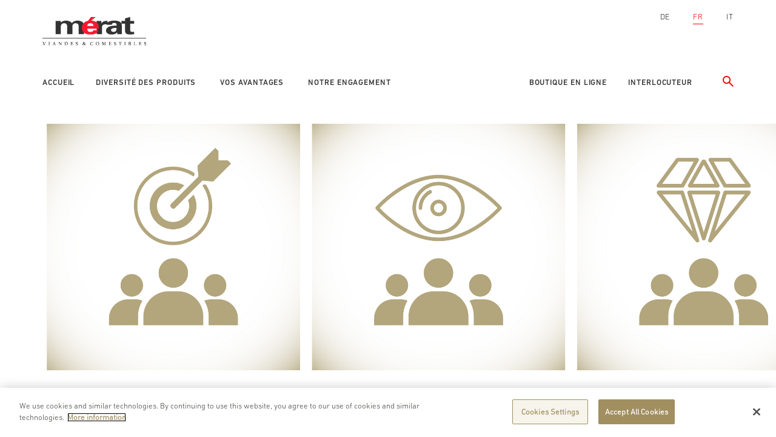

--- FILE ---
content_type: text/html; charset=UTF-8
request_url: https://www.merat.ch/index.php/fr/vision-mission
body_size: 7235
content:
<!DOCTYPE html>
<html  lang="fr" dir="ltr">
  <head>
    <!-- OneTrust Cookies Consent Notice start for www.merat.ch -->
    <script type="text/javascript" src="https://cdn.cookielaw.org/consent/9a94beaa-2323-4969-9ba3-3b975afda9ee/OtAutoBlock.js" ></script>
    <script src="https://cdn.cookielaw.org/scripttemplates/otSDKStub.js" type="text/javascript" charset="UTF-8" data-domain-script="9a94beaa-2323-4969-9ba3-3b975afda9ee" ></script>
    <script type="text/javascript">
      function OptanonWrapper() { }
    </script>
    <!-- OneTrust Cookies Consent Notice end for www.merat.ch -->
          <!-- Google Tag Manager -->
      <script>
        (function(w,d,s,l,i){w[l]=w[l]||[];w[l].push({'gtm.start':
            new Date().getTime(),event:'gtm.js'});var f=d.getElementsByTagName(s)[0],
          j=d.createElement(s),dl=l!='dataLayer'?'&l='+l:'';j.async=true;j.src=
          'https://www.googletagmanager.com/gtm.js?id='+i+dl;f.parentNode.insertBefore(j,f);
        })(window,document,'script','dataLayer','GTM-WJV5523J');
      </script>
      <!-- End Google Tag Manager -->
    
    <meta name="format-detection" content="telephone=no">
    <meta charset="utf-8" />
<meta name="theme-color" content="#5b3e2f" />
<meta name="Generator" content="Drupal 11 (https://www.drupal.org)" />
<meta name="MobileOptimized" content="width" />
<meta name="HandheldFriendly" content="true" />
<meta name="viewport" content="width=device-width, initial-scale=1.0" />
<link rel="apple-touch-icon" sizes="32x32" href="/sites/merat.ch/files/favicons/favicon-32x32.png" />
<link rel="icon" type="image/png" sizes="32x32" href="/sites/merat.ch/files/favicons/favicon-32x32.png" />
<link rel="icon" type="image/png" sizes="16x16" href="/sites/merat.ch/files/favicons/favicon-16x16.png" />
<link rel="manifest" href="/sites/merat.ch/files/favicons/manifest.json" />
<link rel="mask-icon" href="/sites/merat.ch/files/favicons/safari-pinned-tab.svg" color="#5bbad5" />
<link rel="alternate" hreflang="de" href="https://www.merat.ch/index.php/vision-mission" />
<link rel="alternate" hreflang="fr" href="https://www.merat.ch/index.php/fr/vision-mission" />
<link rel="alternate" hreflang="it" href="https://www.merat.ch/index.php/it/vision-mission" />
<link rel="canonical" href="https://www.merat.ch/index.php/fr/vision-mission" />
<link rel="shortlink" href="https://www.merat.ch/index.php/fr/node/184" />

    <title>VIsion-Mission | Mérat AG</title>
    <link rel="stylesheet" media="all" href="/core/modules/system/css/components/align.module.css?t8tdlu" />
<link rel="stylesheet" media="all" href="/core/modules/system/css/components/container-inline.module.css?t8tdlu" />
<link rel="stylesheet" media="all" href="/core/modules/system/css/components/clearfix.module.css?t8tdlu" />
<link rel="stylesheet" media="all" href="/core/modules/system/css/components/hidden.module.css?t8tdlu" />
<link rel="stylesheet" media="all" href="/core/modules/system/css/components/item-list.module.css?t8tdlu" />
<link rel="stylesheet" media="all" href="/core/modules/system/css/components/js.module.css?t8tdlu" />
<link rel="stylesheet" media="all" href="/core/modules/system/css/components/position-container.module.css?t8tdlu" />
<link rel="stylesheet" media="all" href="/core/modules/system/css/components/reset-appearance.module.css?t8tdlu" />
<link rel="stylesheet" media="all" href="/modules/contrib/paragraphs/css/paragraphs.unpublished.css?t8tdlu" />
<link rel="stylesheet" media="all" href="/themes/custom/micarna/css/component/accordion.css?t8tdlu" />
<link rel="stylesheet" media="all" href="/themes/custom/mer/css/component/accordion.css?t8tdlu" />
<link rel="stylesheet" media="all" href="/themes/custom/micarna/css/style.css?t8tdlu" />
<link rel="stylesheet" media="all" href="/themes/custom/mer/css/style.css?t8tdlu" />
<link rel="stylesheet" media="all" href="//fast.fonts.net/lt/1.css?apiType=css&amp;c=2c724461-f713-4cc2-87e6-8f3f3eff1f46&amp;fontids=5563054,5563271,5563277" />

    
  </head>
  <body class="path-node page-node-type-standard-page has-glyphicons">
    <!-- Google Tag Manager (noscript) -->
    <noscript><iframe src="https://www.googletagmanager.com/ns.html?id=GTM-WJV5523J" height="0" width="0" style="display:none;visibility:hidden"></iframe></noscript>
    <!-- End Google Tag Manager (noscript) -->
                  
        <div canvas="container" class="close-any">
          <div class="navbar-default navbar-fixed">
      <div class="container navbar__main">
        <div class="navbar-header">
                                                            <a class="navbar-brand" href="/fr" title="Accueil" rel="home"><img src="/themes/custom/mer/images/logo.svg" alt="Accueil" class="img-responsive" /></a>
          
          <div class="language pull-right hidden-xs hidden-sm">
                  <ul class="headerbar__text--language navbar-right"><li hreflang="de" data-drupal-link-system-path="node/184" class="de">
        <a href="/index.php/vision-mission" class="language-link headerbar__link--language" hreflang="de" data-drupal-link-system-path="node/184">DE</a>
      </li><li hreflang="fr" data-drupal-link-system-path="node/184" class="fr is-active" aria-current="page">
        <a href="/index.php/fr/vision-mission" class="language-link headerbar__link--language is-active" hreflang="fr" data-drupal-link-system-path="node/184" aria-current="page">FR</a>
      </li><li hreflang="it" data-drupal-link-system-path="node/184" class="it">
        <a href="/index.php/it/vision-mission" class="language-link headerbar__link--language" hreflang="it" data-drupal-link-system-path="node/184">IT</a>
      </li></ul>




                

          </div>
                    <button type="button" class="navbar-toggle open-left pull-right">
            <img src="/themes/custom/mer/images/svg/hamburger.svg" class="img-responsive">
          </button>
                  </div>
                <div class="navbar-collapse collapse">
                
              <ul region="navigation" class="menu nav navbar-nav left">
                                    <li>
                <a href="/fr" class="dropdown-toggle main__link--no first" target="_self" data-drupal-link-system-path="&lt;front&gt;">Accueil</a>
                  </li>
                                <li>
                <a href="/fr/la-diversite-de-nos-produits" class="dropdown-toggle main__link--no" target="_self" data-drupal-link-system-path="node/129">Diversité des produits</a>
                  </li>
                                <li>
                <a href="/fr/vos-avantages" class="dropdown-toggle main__link--no" target="_self" data-drupal-link-system-path="node/152">Vos avantages</a>
                  </li>
                                <li>
                <a href="/fr/notre-engagement" class="dropdown-toggle main__link--no" target="_self" data-drupal-link-system-path="node/151">Notre engagement</a>
                  </li>
            </ul>
      


<nav role="navigation" aria-labelledby="block-mer-mainnavigationright-menu" id="block-mer-mainnavigationright">
            
  <h2 class="visually-hidden" id="block-mer-mainnavigationright-menu">Main navigation right</h2>
  

                      <ul region="navigation" class="menu nav navbar-nav navbar-right right">
                                      <li>
                <a href="https://shop.merat-tipesca.ch/portal/app/home?_lang=fr" class="dropdown-toggle main__link--no first" target="_blank">Boutique en ligne</a>
                  </li>
                              <li class="expanded dropdown">
        <a href="#" class="dropdown-toggle main__link" data-toggle="dropdown">Interlocuteur</a>
                                  <ul region="navigation" class="menu navbar-right right dropdown-menu">
                                      <li>
                <a href="/fr/interlocuteurs-merat-basel" class="first" target="_self" data-drupal-link-system-path="node/172">Région Bâle</a>
                  </li>
                                      <li>
                <a href="/fr/interlocuteurs-merat-bern" target="_self" data-drupal-link-system-path="node/165">Région Berne</a>
                  </li>
                                      <li>
                <a href="/fr/interlocuteurs-merat-graubuenden" target="_self" data-drupal-link-system-path="node/175">Région Grisons &amp; Suisse Orientale</a>
                  </li>
                                      <li>
                <a href="/fr/interlocuteurs-merat-luzern" target="_self" data-drupal-link-system-path="node/171">Région Lucerne</a>
                  </li>
                                      <li>
                <a href="/fr/interlocuteurs-merat-romandie-et-wallis" target="_self" data-drupal-link-system-path="node/174">Région Romandie et Valais</a>
                  </li>
                                      <li>
                <a href="/fr/interlocuteurs-merat-zurich" target="_self" data-drupal-link-system-path="node/170">Région Zurich</a>
                  </li>
                                      <li>
                <a href="/fr/interlocuteurs-tipesca" target="_self" data-drupal-link-system-path="node/176">Région Ticino</a>
                  </li>
                                      <li>
                <a href="/fr/interlocuteurs/merat-centrale" target="_self" data-drupal-link-system-path="node/178">Mérat Centrale</a>
                  </li>
                    </ul>
      
            </li>
              <li class="dropdown">
          <a href="#" class="dropdown-toggle main__link--no last" data-toggle="dropdown"></a>
        </li>
        <li class="dropdown">
          <form action="/search/node" method="get" id="search-block-form" class="searchbox" accept-charset="UTF-8">
            <input type="search" placeholder="Recherche..." name="keys" class="searchbox-input" required>
            <input type="hidden" name="f[0]" class="search-language" value="language:">
            <input type="submit" class="searchbox-submit" value=""><span class="searchbox-icon"></span>
          </form>
        </li>
                    </ul>
      

  </nav>


        </div>
              </div>
    </div>
            <div role="main" class="main-container  js-quickedit-main-content">
    <section class="above-content">
      <div class="container">
                
        
                                      <div class="row">
              <div class="highlighted col-sm-12">  <div class="region region-highlighted">
    <div data-drupal-messages-fallback class="hidden"></div>

  </div>
</div>
            </div>
                  
                
                      </div>
    </section>
                          

          
              <a id="main-content"></a>
          
<article data-history-node-id="184" class="standard-page is-promoted full clearfix">

  
    

  
  <div class="content">
      <section>
    <div class="headerimage"
         style="background-image:url('/sites/merat.ch/files/2022-08/merat.ch_Vision-Mission_2500x1000_0.jpg');"></div>
  </section>
    <section class="text-block">
              <div class="container lead-text">
  <div class="row">
    <div class="col-xs-12 col-lg-10 col-lg-offset-1">
      <h1 class="heading__one">  Notre vision, notre mission et nos valeurs
</h1>
      <div class="heading__lead">  <p>    </p>
</div>
    </div>
  </div>
</div>

      </section>

      <section>
  <div class="container">
    <div class="row">
      <div class="col-xs-12 col-lg-10 col-lg-offset-1 secondteaser__padding">
        <ul class="secondteaser__list">
                  <li class="secondteaser__list--item">
          <div class="secondteaser__list--content">
        <img class="img-responsive center-block secondteaser__image"
             src="/sites/merat.ch/files/2022-08/merat.ch_Vision-Mission_Vision.jpg"
             alt="Vision"
             title="Vision">
        <div class="secondteaser__heading--icon">
          <div>
    <p>«En tant que gastronome spécialiste, nous agissons par la passion&nbsp;du goût et de l’art culinaire. Qu‘il s‘agisse de viande, de comestibles&nbsp;ou de poisson - nous sommes compétents, régionaux et frais. ».</p>
</div>
                  </div>
      </div>
      </li>
                  <li class="secondteaser__list--item">
          <div class="secondteaser__list--content">
        <img class="img-responsive center-block secondteaser__image"
             src="/sites/merat.ch/files/2022-08/merat.ch_Vision-Mission_Mission.jpg"
             alt="Mission"
             title="Mission">
        <div class="secondteaser__heading--icon">
          <div>
    <p>«Nos spécialistes régionaux de la viande, des comestibles, du&nbsp;poisson et des fruits de mer s‘engagent chaque jour à fournir un&nbsp;haut niveau de connaissances, une excellente qualité de produits&nbsp;et des conseils personnalisés pour permettre aux restaurateurs&nbsp;suisses, aux grands chefs et aux grandes cuisines de dépasser les&nbsp;attentes de leurs clients».</p>
</div>
                  </div>
      </div>
      </li>
                </ul>
      </div>
    </div>
  </div>
</section>
  
  <section class="accordion-section">
      <div class="accordion__background">
        <div class="container">
          <div class="row">
                          <h5 class="col-xs-12 col-lg-10 col-lg-offset-1">Unsere Werte</h5>
                        <div class="col-xs-12 col-lg-10 col-lg-offset-1 accordion__padding">
              <div class="panel-group accordion" id="accordion" role="tablist" aria-multiselectable="true" data-table-scroll-text="Scroll to see more >>">
                                      <div class="panel panel-default">
  <div class="panel-heading" role="tab" id="heading-4068">
    <h4 class="panel-title"><a role="button" data-toggle="collapse" data-parent="#accordion" href="#accordion-4068" aria-expanded="true" aria-controls="collapse-4068">  Crédibilité
</a></h4>
  </div>
  <div id="accordion-4068" class="panel-collapse collapse" role="tabpanel" aria-labelledby="heading-4068">
    <div class="panel-body">
      <div class="row">
        <div class="col-xs-12">
            <p>Nous faisons preuve d’amabilité, de loyauté, de prévisibilité, de fiabilité et d’authenticité; nous agissons en conformité avec ce que nous disons et tenons nos promesses.</p>

        </div>
      </div>
    </div>
  </div>
</div>
    <div class="panel panel-default">
  <div class="panel-heading" role="tab" id="heading-4069">
    <h4 class="panel-title"><a role="button" data-toggle="collapse" data-parent="#accordion" href="#accordion-4069" aria-expanded="true" aria-controls="collapse-4069">  Suisse
</a></h4>
  </div>
  <div id="accordion-4069" class="panel-collapse collapse" role="tabpanel" aria-labelledby="heading-4069">
    <div class="panel-body">
      <div class="row">
        <div class="col-xs-12">
            <p>Nous sommes fiers des traditions de notre pays et ouverts sur le monde et sa diversité; nous sommes fidèles aux valeurs suisses telles que la qualité, la crédibilité, le professionnalisme et la fiabilité.</p>

        </div>
      </div>
    </div>
  </div>
</div>
    <div class="panel panel-default">
  <div class="panel-heading" role="tab" id="heading-4070">
    <h4 class="panel-title"><a role="button" data-toggle="collapse" data-parent="#accordion" href="#accordion-4070" aria-expanded="true" aria-controls="collapse-4070">  Succès
</a></h4>
  </div>
  <div id="accordion-4070" class="panel-collapse collapse" role="tabpanel" aria-labelledby="heading-4070">
    <div class="panel-body">
      <div class="row">
        <div class="col-xs-12">
            <p>Nous nous concentrons sur la performance et des résultats durables; nous avons un impact positif sur notre environnement et donnons du sens à nos actions; nous promouvons la responsabilité personnelle et voulons avoir du succès ensemble.</p>

        </div>
      </div>
    </div>
  </div>
</div>
    <div class="panel panel-default">
  <div class="panel-heading" role="tab" id="heading-4071">
    <h4 class="panel-title"><a role="button" data-toggle="collapse" data-parent="#accordion" href="#accordion-4071" aria-expanded="true" aria-controls="collapse-4071">  Respect
</a></h4>
  </div>
  <div id="accordion-4071" class="panel-collapse collapse" role="tabpanel" aria-labelledby="heading-4071">
    <div class="panel-body">
      <div class="row">
        <div class="col-xs-12">
            <p>Notre responsabilité sociale nous tient particulièrement à cœur; nous faisons preuve d’ouverture d’esprit, d’équité et de disponibilité; nous donnons la priorité au bienêtre animal.</p>

        </div>
      </div>
    </div>
  </div>
</div>
    <div class="panel panel-default">
  <div class="panel-heading" role="tab" id="heading-4072">
    <h4 class="panel-title"><a role="button" data-toggle="collapse" data-parent="#accordion" href="#accordion-4072" aria-expanded="true" aria-controls="collapse-4072">  Passion
</a></h4>
  </div>
  <div id="accordion-4072" class="panel-collapse collapse" role="tabpanel" aria-labelledby="heading-4072">
    <div class="panel-body">
      <div class="row">
        <div class="col-xs-12">
            <p>Nous voulons constamment nous améliorer; nous recherchons activement de nouvelles opportunités et les exploitons systématiquement; nous remettons en question nos acquis et sommes créatifs.</p>

        </div>
      </div>
    </div>
  </div>
</div>
    <div class="panel panel-default">
  <div class="panel-heading" role="tab" id="heading-4073">
    <h4 class="panel-title"><a role="button" data-toggle="collapse" data-parent="#accordion" href="#accordion-4073" aria-expanded="true" aria-controls="collapse-4073">  Ambition et équité
</a></h4>
  </div>
  <div id="accordion-4073" class="panel-collapse collapse" role="tabpanel" aria-labelledby="heading-4073">
    <div class="panel-body">
      <div class="row">
        <div class="col-xs-12">
            <p>Nous contribuons à améliorer la qualité de vie des consommateurs, de nos collaborateurs et de la société; nous recherchons un juste équilibre entre les divers intérêts au sein du groupe Migros et non la seule optimisation des profits.</p>

        </div>
      </div>
    </div>
  </div>
</div>

                              </div>
            </div>
          </div>
        </div>
      </div>
    </section>

  </div>

</article>



      </div>
      <div class="footer">
  <div class="container">
            
      <div class="row">
      <div class="col-xs-12 col-lg-10 col-lg-offset-1">
        <div class="footer-row-wrapper">
                    <nav role="navigation" aria-labelledby="block-uberuns-menu" class="col-xs-12 col-sm-4"  id="block-uberuns">
        
  <h4 class="footertitle" id="block-uberuns-menu">Sur nous</h4>
  
        
              <ul region="footer" class="footerlist">
                            <li class="footerlist__item">
                <a href="/index.php/fr/histoire-de-merat" class="footerlist__item--link" target="_self">Histoire de Mérat</a>
                  </li>
                        <li class="footerlist__item">
                <a href="/index.php/fr/propos-de-merat-ag/propos-de-merat-ag/propos-de-merat-ag/propos-de-merat-ag/histoire-de-la-tipesca" class="footerlist__item--link" target="_self">Histoire de la tipesca</a>
                  </li>
                        <li class="active footerlist__item">
                <a href="/index.php/fr/vision-mission" class="footerlist__item--link" target="_self">Vision, mission et valeurs</a>
                  </li>
        </ul>
  


  </nav>

                    <nav role="navigation" aria-labelledby="block-vielfalt-menu" class="col-xs-12 col-sm-4"  id="block-vielfalt">
        
  <h4 class="footertitle" id="block-vielfalt-menu">Diversité</h4>
  
        
              <ul region="footer" class="footerlist">
                            <li class="footerlist__item">
                <a href="/fr/la-diversite-de-nos-produits" class="footerlist__item--link" target="_self">Produits</a>
                  </li>
                        <li class="footerlist__item">
                <a href="https://shop.merat-tipesca.ch/portal/app/home" class="footerlist__item--link" target="_blank">Online Shop</a>
                  </li>
                        <li class="footerlist__item">
                <a href="/fr/offres-actuelles" class="footerlist__item--link" target="_self">Offres actuelles</a>
                  </li>
        </ul>
  


  </nav>

                    <nav role="navigation" aria-labelledby="block-nachhaltigkeit-menu" class="col-xs-12 col-sm-4"  id="block-nachhaltigkeit">
        
  <h4 class="footertitle" id="block-nachhaltigkeit-menu">Durabilité</h4>
  
        
              <ul region="footer" class="footerlist">
                            <li class="footerlist__item">
                <a href="/fr/notre-engagement" class="footerlist__item--link" target="_self">Notre engagement</a>
                  </li>
        </ul>
  


  </nav>

                </div>
      </div>
    </div>
      <div class="row">
      <div class="col-xs-12 col-lg-10 col-lg-offset-1">
        <div class="footer-row-wrapper">
                    <nav role="navigation" aria-labelledby="block-kontakt-menu" class="col-xs-12 col-sm-4"  id="block-kontakt">
        
  <h4 class="footertitle" id="block-kontakt-menu">Contact</h4>
  
        
              <ul region="footer" class="footerlist">
                            <li class="footerlist__item">
                <a href="/fr/propos-de-merat-ag/propos-de-merat-ag/propos-de-merat-ag/propos-de-merat-ag/boucheries" class="footerlist__item--link" target="_self">Boucheries régionales</a>
                  </li>
                        <li class="footerlist__item">
                <a href="/fr/interlocuteurs/contact" class="footerlist__item--link" target="_self">Contact</a>
                  </li>
                        <li class="footerlist__item">
                <a href="https://migros-gruppe.jobs/de/unsere-unternehmen/migros-gruppe/offene-stellen?organizations=Micarna_SA&amp;q=merat" class="footerlist__item--link" target="_blank">Jobs</a>
                  </li>
        </ul>
  


  </nav>

                    <nav role="navigation" aria-labelledby="block-news-menu" class="col-xs-12 col-sm-4"  id="block-news">
        
  <h4 class="footertitle" id="block-news-menu">News</h4>
  
        
              <ul region="footer" class="footerlist">
                            <li class="footerlist__item">
                <a href="/fr/news-merat" class="footerlist__item--link" target="_self">News</a>
                  </li>
                        <li class="footerlist__item">
                <a href="/fr/informations-de-marche" class="footerlist__item--link" target="_self">History</a>
                  </li>
        </ul>
  


  </nav>

                    <nav role="navigation" aria-labelledby="block-mer-compliance-menu" class="col-xs-12 col-sm-4"  id="block-mer-compliance">
        
  <h4 class="footertitle" id="block-mer-compliance-menu">Compliance</h4>
  
        
              <ul region="footer" class="footerlist">
                            <li class="footerlist__item">
                <a href="https://privacy.migros.ch/fr.html" class="footerlist__item--link" target="_blank">Protection des données</a>
                  </li>
                        <li class="footerlist__item">
                <a href="https://corporate.migros.ch/fr/qui-sommes-nous/code-de-conduite" class="footerlist__item--link" target="_blank">Code de conduite et service de signalement</a>
                  </li>
                        <li class="footerlist__item">
                <a href="https://merat.ch/fr/mentions-legales" class="footerlist__item--link" target="_blank">Mentions légales</a>
                  </li>
                        <li class="footerlist__item">
                <a href="https://merat.ch/fr/conditions-generales" class="footerlist__item--link" target="_blank">CGV</a>
                  </li>
        </ul>
  


  </nav>

                </div>
      </div>
    </div>
      <div class="row">
      <div class="col-xs-12 col-lg-10 col-lg-offset-1">
        <div class="footer-row-wrapper">
                    <nav role="navigation" aria-labelledby="block-partner-menu" class="col-xs-12 col-sm-4"  id="block-partner">
        
  <h4 class="footertitle" id="block-partner-menu">Partenaire</h4>
  
        
            <div class="field field--name-body field--type-text-with-summary field--label-hidden field--item"><p><a href="https://www.swissgastrosolutions.ch/fr/" target="_blank"><span>Partner logo</span></a></p></div>
      
  </nav>

                    <nav role="navigation" aria-labelledby="block-linkssection-menu" class="col-xs-12 col-sm-4"  id="block-linkssection">
              
  <h4 class="visually-hidden footertitle" id="block-linkssection-menu">Links section</h4>
  
        
  </nav>

                    <nav role="navigation" aria-labelledby="block-sociallinksfooter-menu" class="col-xs-12 col-sm-4"  id="block-sociallinksfooter">
        
  <h4 class="footertitle" id="block-sociallinksfooter-menu">Get in touch</h4>
  
        
            <div class="field field--name-body field--type-text-with-summary field--label-hidden field--item"><ul>
	<li><a class="social-link social-link-li" href="https://www.linkedin.com/company/merat-cie/about/" target="_blank">&nbsp;</a></li>
	<li><a class="social-link social-link-mail" href="mailto:bern@merat.ch" target="_blank">&nbsp;</a></li>
	<li><a class="social-link social-link-phone" href="tel:+41585714545" target="_blank">&nbsp;</a></li>
	<li><a class="social-link social-link-location" href="https://www.google.com/maps/place/Mérat+AG/@46.9492805,7.4099491,17z/data=!3m2!4b1!5s0x478e390ebb7e9f11:0xed66cd26cbe38acc!4m5!3m4!1s0x478e39b0fc3adfbb:0x458375077e526d29!8m2!3d46.9492805!4d7.4121378" target="_blank">&nbsp;</a></li>
</ul></div>
      
  </nav>

                </div>
      </div>
    </div>
  
      </div>
</div>
</div>
<div off-canvas="sb-1 left reveal">
    <div class="container-fluid">
  <!-- Close -->
  <div class="row">
    <div class="col-xs-12 hamburger__header">
              <a class="close-left" href="/" title="Fermer"><img src="/themes/custom/mer/images/logo.svg" alt="Fermer" class="logo-slidebar"></a>
            <a class="close-left" href="#" title="Fermer">
        <svg xmlns="http://www.w3.org/2000/svg" width="24" height="23" viewBox="0 0 24 23" class="hamburger__img--close pull-right">
          <style type="text/css">
            .st0{fill:none;stroke:#413C38;stroke-width:2.2;stroke-linecap:"round";fill-rule:"evenodd"}
          </style>
          <g class="st0">
            <path d="M-1.39640153,11.1 L25.6863523,11.1" transform="rotate(45 12.137 11.1)"/>
            <path d="M-1.74995492,11.1 L25.3327989,11.1" transform="scale(-1 1) rotate(45 0 -17.348)"/>
          </g>
        </svg>
      </a>
    </div>
  </div>

  <div class="row">
    <div class="col-xs-12 hamburger__language">
              <ul class="headerbar__text--language pull-left">
          <li><a href="/index.php/fr/interlocuteurs/contact" title="Contact" class="headerbar__link--language mail"><span class="mail__icon"></span></a></li>
        </ul>
                  <ul class="headerbar__text--language navbar-right"><li hreflang="de" data-drupal-link-system-path="node/184" class="de">
        <a href="/index.php/vision-mission" class="language-link headerbar__link--language" hreflang="de" data-drupal-link-system-path="node/184">DE</a>
      </li><li hreflang="fr" data-drupal-link-system-path="node/184" class="fr is-active" aria-current="page">
        <a href="/index.php/fr/vision-mission" class="language-link headerbar__link--language is-active" hreflang="fr" data-drupal-link-system-path="node/184" aria-current="page">FR</a>
      </li><li hreflang="it" data-drupal-link-system-path="node/184" class="it">
        <a href="/index.php/it/vision-mission" class="language-link headerbar__link--language" hreflang="it" data-drupal-link-system-path="node/184">IT</a>
      </li></ul>




    </div>

    <div class="col-xs-12 hamburger__search">
      <div class="form-group">
        <form action="/search/node" method="GET" class="search form-group">
          <label class="control-label sr-only" for="main-menu-search">Rechercher</label>
          <input type="search" class="form-control input-search js-input-search" name="keys" id="main-menu-search" placeholder="Recherche..." />
          <input type="hidden" name="f[0]" class="search-language" value="language:fr" />
          <button type="submit" class="btn btn-search">
            <span class="sr-only">Suchen</span>
          </button>
        </form>
      </div>
    </div>
  </div>

  <div>
          
    
                                                            
                                    <div class="row">
                
                                    <div class="col-xs-12 col-sm-6 hamburger__menu 2">
                                        <ul>
                        <li class="hamburger__list--header">
                            <a href="/fr/la-diversite-de-nos-produits">Diversité des produits
                                                            </a>
                
                
                </li>
                                    </ul>
                    </div>
                                                                                    
                
                                    <div class="col-xs-12 col-sm-6 hamburger__menu 3">
                                            <hr class="hr__one--hamburger hidden-sm hidden-md">
                                        <ul>
                        <li class="hamburger__list--header">
                            <a href="/fr/vos-avantages">Vos avantages
                                                            </a>
                
                
                </li>
                                    </ul>
                    </div>
                                            </div>
                                                                                    
                                    <div class="row">
                
                                    <div class="col-xs-12 col-sm-6 hamburger__menu 4">
                                            <hr class="hr__one--hamburger hidden-sm hidden-md">
                                        <ul>
                        <li class="hamburger__list--header">
                            <a href="/fr/notre-engagement">Notre engagement
                                                            </a>
                
                
                </li>
                                    </ul>
                    </div>
                                            </div>
                                                            


<nav role="navigation" aria-labelledby="block-mer-mainnavigationright-2-menu" id="block-mer-mainnavigationright-2">
            
  <h2 class="visually-hidden" id="block-mer-mainnavigationright-2-menu">Main navigation right</h2>
  

        
    
                        
                            <div class="row">
            
                            <div class="col-xs-12 col-sm-6 hamburger__menu 1">
                    <hr class="hr__one--hamburger hidden-sm hidden-md">
                        <ul>
                            <li class="hamburger__list--header--two">
                                <a href="https://shop.merat-tipesca.ch/portal/app/home?_lang=fr">Boutique en ligne
                                                                    </a>
            
            
            </li>
                            </ul>
                </div>
                                                
            
                            <div class="col-xs-12 col-sm-6 hamburger__menu 2">
                    <hr class="hr__one--hamburger hidden-sm hidden-md">
                        <ul>
                            <li class="hamburger__list--header--two">
                                <a href="/fr/interlocuteurs">Interlocuteur
                                                                        <span class="hamburger__arrow--two"></span>
                                                                    </a>
            
                                
                        
            
                            <li class="hamburger__list">
                    <a href="/fr/interlocuteurs-merat-basel" target="_self">Région Bâle</a>
            
            
            </li>
                                
            
                            <li class="hamburger__list">
                    <a href="/fr/interlocuteurs-merat-bern" target="_self">Région Berne</a>
            
            
            </li>
                                
            
                            <li class="hamburger__list">
                    <a href="/fr/interlocuteurs-merat-graubuenden" target="_self">Région Grisons &amp; Suisse Orientale</a>
            
            
            </li>
                                
            
                            <li class="hamburger__list">
                    <a href="/fr/interlocuteurs-merat-luzern" target="_self">Région Lucerne</a>
            
            
            </li>
                                
            
                            <li class="hamburger__list">
                    <a href="/fr/interlocuteurs-merat-romandie-et-wallis" target="_self">Région Romandie et Valais</a>
            
            
            </li>
                                
            
                            <li class="hamburger__list">
                    <a href="/fr/interlocuteurs-merat-zurich" target="_self">Région Zurich</a>
            
            
            </li>
                                
            
                            <li class="hamburger__list">
                    <a href="/fr/interlocuteurs-tipesca" target="_self">Région Ticino</a>
            
            
            </li>
                                
            
                            <li class="hamburger__list">
                    <a href="/fr/interlocuteurs/merat-centrale" target="_self">Mérat Centrale</a>
            
            
            </li>
                        
            
            </li>
                            </ul>
                </div>
                                    </div>
                                        


  </nav>


  </div>
</div>
</div>

    
    <script type="application/json" data-drupal-selector="drupal-settings-json">{"path":{"baseUrl":"\/index.php\/","pathPrefix":"fr\/","currentPath":"node\/184","currentPathIsAdmin":false,"isFront":false,"currentLanguage":"fr"},"pluralDelimiter":"\u0003","suppressDeprecationErrors":true,"bootstrap":{"forms_has_error_value_toggle":null,"modal_animation":1,"modal_backdrop":"true","modal_focus_input":1,"modal_keyboard":1,"modal_select_text":1,"modal_show":1,"modal_size":"","popover_enabled":1,"popover_animation":1,"popover_auto_close":1,"popover_container":"body","popover_content":"","popover_delay":"0","popover_html":0,"popover_placement":"right","popover_selector":"","popover_title":"","popover_trigger":"click","tooltip_enabled":1,"tooltip_animation":1,"tooltip_container":"body","tooltip_delay":"0","tooltip_html":0,"tooltip_placement":"auto left","tooltip_selector":"","tooltip_trigger":"hover"},"user":{"uid":0,"permissionsHash":"2aae5aeb25660395017bd010be930d2df4867dde2cc9bcab47a691871ea77642"}}</script>
<script src="/core/assets/vendor/jquery/jquery.min.js?v=4.0.0-rc.1"></script>
<script src="/core/assets/vendor/underscore/underscore-min.js?v=1.13.7"></script>
<script src="https://code.jquery.com/jquery-3.6.4.min.js"></script>
<script src="/core/assets/vendor/once/once.min.js?v=1.0.1"></script>
<script src="/sites/merat.ch/files/languages/fr_LGK82gZuj0C_CvmWoLf7vQMniGIwOVgk2uPfSJghKUA.js?t8tdlu"></script>
<script src="/core/misc/drupalSettingsLoader.js?v=11.2.8"></script>
<script src="/core/misc/drupal.js?v=11.2.8"></script>
<script src="/core/misc/drupal.init.js?v=11.2.8"></script>
<script src="/themes/contrib/bootstrap/js/bootstrap-pre-init.js?t8tdlu"></script>
<script src="/themes/contrib/bootstrap/js/drupal.bootstrap.js?t8tdlu"></script>
<script src="/themes/contrib/bootstrap/js/attributes.js?t8tdlu"></script>
<script src="/themes/contrib/bootstrap/js/theme.js?t8tdlu"></script>
<script src="/themes/contrib/bootstrap/js/popover.js?t8tdlu"></script>
<script src="/themes/contrib/bootstrap/js/tooltip.js?t8tdlu"></script>
<script src="/themes/custom/mer/js/global.js?v=11.2.8"></script>
<script src="/themes/custom/micarna/bootstrap/assets/javascripts/bootstrap/transition.js?v=3.3.7"></script>
<script src="/themes/custom/micarna/bootstrap/assets/javascripts/bootstrap/collapse.js?v=3.3.7"></script>
<script src="/themes/custom/micarna/js/component/accordion.js?v=11.2.8"></script>
<script src="/themes/custom/micarna/js/add_missing_jquery_functions.js?v=1"></script>
<script src="/themes/custom/micarna/bootstrap/assets/javascripts/bootstrap/affix.js?v=3.3.7"></script>
<script src="/themes/custom/micarna/bootstrap/assets/javascripts/bootstrap/alert.js?v=3.3.7"></script>
<script src="/themes/custom/micarna/bootstrap/assets/javascripts/bootstrap/button.js?v=3.3.7"></script>
<script src="/themes/custom/micarna/bootstrap/assets/javascripts/bootstrap/carousel.js?v=3.3.7"></script>
<script src="/themes/custom/micarna/bootstrap/assets/javascripts/bootstrap/dropdown.js?v=3.3.7"></script>
<script src="/themes/custom/micarna/bootstrap/assets/javascripts/bootstrap/modal.js?v=3.3.7"></script>
<script src="/themes/custom/micarna/bootstrap/assets/javascripts/bootstrap/tooltip.js?v=3.3.7"></script>
<script src="/themes/custom/micarna/bootstrap/assets/javascripts/bootstrap/popover.js?v=3.3.7"></script>
<script src="/themes/custom/micarna/bootstrap/assets/javascripts/bootstrap/scrollspy.js?v=3.3.7"></script>
<script src="/themes/custom/micarna/bootstrap/assets/javascripts/bootstrap/tab.js?v=3.3.7"></script>
<script src="/themes/custom/micarna/js/third-party/jssor.slider.min.js?v=11.2.8"></script>
<script src="/themes/custom/micarna/js/third-party/jquery.matchHeight.js?v=11.2.8"></script>
<script src="/themes/custom/micarna/js/third-party/owl.carousel.min.js?v=11.2.8"></script>
<script src="/themes/custom/micarna/js/third-party/TweenMax.min.js?v=11.2.8"></script>
<script src="/themes/custom/micarna/js/anchor-scroll.js?v=11.2.8"></script>
<script src="/themes/custom/micarna/js/back-top.js?v=11.2.8"></script>
<script src="/themes/custom/micarna/js/bar-graph.js?v=11.2.8"></script>
<script src="/themes/custom/micarna/js/collapse.js?v=11.2.8"></script>
<script src="/themes/custom/micarna/js/contact.js?v=11.2.8"></script>
<script src="/themes/custom/micarna/js/third-party/ie-detection.js?v=11.2.8"></script>
<script src="/themes/custom/micarna/js/jssor.js?v=11.2.8"></script>
<script src="/themes/custom/micarna/js/productcarousel.js?v=11.2.8"></script>
<script src="/themes/custom/micarna/js/same-height.js?v=11.2.8"></script>
<script src="/themes/custom/micarna/js/slidebars.js?v=11.2.8"></script>
<script src="/themes/custom/micarna/js/search.js?v=11.2.8"></script>
<script src="/themes/custom/micarna/js/table.js?v=11.2.8"></script>
<script src="/themes/custom/micarna/js/teaser-carousel.js?v=11.2.8"></script>
<script src="/themes/custom/micarna/js/teaser-video.js?v=11.2.8"></script>
<script src="/themes/custom/micarna/js/textblock.js?v=11.2.8"></script>
<script src="/themes/custom/mer/js/map.js?v=11.2.8"></script>
<script src="/themes/custom/mer/js/carousel.js?v=11.2.8"></script>
<script src="/themes/custom/micarna/js/monospace.js?v=11.2.8"></script>

  </body>
</html>


--- FILE ---
content_type: text/css
request_url: https://www.merat.ch/themes/custom/micarna/css/component/accordion.css?t8tdlu
body_size: 589
content:
@media(max-width: 767px){.accordion-section>div>div>div>h5{padding-left:15px;padding-right:15px}}.accordion-section .accordion__background{background-color:#f0f3f3;padding-top:40px;padding-bottom:20px}.accordion-section .accordion__background .row>h5{margin-top:-10px}.accordion{border-bottom:1px solid #333}.accordion.panel-group .panel+.panel{margin:0}.accordion .panel-heading{padding:0;background-color:#f0f3f3}.accordion.panel-group .panel-heading+.panel-collapse>.panel-body{border-top:1px solid;background-color:#f0f3f3;padding:30px 5px}.accordion .panel{background-color:#f0f3f3;border-top:1px solid #333;border-bottom:0px solid transparent;border-left:0px solid transparent;border-right:0px solid transparent;border-radius:0px;box-shadow:none}.accordion .panel-title a{font:15px/20px "Frutiger LT W01_65 Bold1475746",Arial,Helvetica,Geneva,sans-serif;letter-spacing:.02em;font-style:normal;display:block;text-decoration:none;background:url("../images/svg/arrow-accordion-green.svg") 4px center no-repeat;padding:14px 15px 9px 40px}.accordion .active .panel-heading a{color:#333;background:url("../images/svg/arrow-accordion-green-active.svg") 6px center no-repeat}.accordion .accordion__video{max-width:560px;margin-top:20px}.accordion video.accordion__video{width:100%}.accordion h4.panel-title a:hover{color:#fff;background:url("../images/svg/arrow-accordion-white.svg") 4px center no-repeat #3e5d5d;outline:none}.accordion .active .panel-heading a:hover{color:#fff;background:url("../images/svg/arrow-accordion-white-active.svg") 8px center no-repeat no-repeat #3e5d5d;outline:none}.accordion .active .panel-heading a:active{color:#333;background:url("../images/svg/arrow-accordion-white.svg") 8px center no-repeat no-repeat;outline:none}.accordion .accordion-image-item:not(:last-child){margin-bottom:15px}.accordion .bar-graph-container .col-lg-10.col-lg-offset-1{margin-left:0;padding-left:0}.accordion .panel-body ul li{position:relative;list-style:none}.accordion .panel-body ul li:before{content:"•";display:block;position:relative;max-width:0;max-height:0;left:-0.85em;top:0;font-size:20px}@media(min-width: 768px){.accordion.panel-group .panel-heading+.panel-collapse>.panel-body{padding:30px 15px}.accordion__padding.col-xs-12{padding-right:0;padding-left:0}.accordion__image{margin-bottom:0}.accordion.panel-group .panel-heading+.panel-collapse>.panel-body{padding-top:50px;padding-bottom:35px}.accordion__video{min-height:275px}.accordion .bar-graph-container .col-lg-10.col-lg-offset-1{width:58.3333333333%}}@media(min-width: 992px){.accordion .panel-title a{font:16px/28px "Frutiger LT W01_65 Bold1475746",Arial,Helvetica,Geneva,sans-serif;letter-spacing:.02em}.accordion__video{min-height:360px}}/*# sourceMappingURL=accordion.css.map */


--- FILE ---
content_type: text/css
request_url: https://www.merat.ch/themes/custom/mer/css/component/accordion.css?t8tdlu
body_size: 119
content:
.accordion,.accordion.panel-group .panel .panel-heading+.panel-collapse>.panel-body h1,.accordion.panel-group .panel .panel-heading+.panel-collapse>.panel-body h2,.accordion.panel-group .panel .panel-heading+.panel-collapse>.panel-body h3,.accordion.panel-group .panel .panel-heading+.panel-collapse>.panel-body h4,.accordion.panel-group .panel .panel-heading+.panel-collapse>.panel-body h5,.accordion.panel-group .panel .panel-heading+.panel-collapse>.panel-body strong,.accordion.panel-group .panel .panel-heading h4.panel-title a{font-family:"DIN Next LT W04 Light",Arial,Helvetica,sans-serif;font-weight:normal;font-style:normal;text-transform:none;letter-spacing:.2px}.accordion.panel-group .panel .panel-heading+.panel-collapse>.panel-body h1,.accordion.panel-group .panel .panel-heading+.panel-collapse>.panel-body h2,.accordion.panel-group .panel .panel-heading+.panel-collapse>.panel-body h3,.accordion.panel-group .panel .panel-heading+.panel-collapse>.panel-body h4,.accordion.panel-group .panel .panel-heading+.panel-collapse>.panel-body h5,.accordion.panel-group .panel .panel-heading+.panel-collapse>.panel-body strong,.accordion.panel-group .panel .panel-heading h4.panel-title a{font-weight:bold}.accordion-section .accordion__background{background:#faf7f2}.accordion{border-color:#c6a87f}.accordion.panel-group .panel{border-color:#c6a87f}.accordion.panel-group .panel.active .panel-heading h4.panel-title a{background-image:url("../../images/svg/arrow-accordion-primary-active.svg");background-color:#faf7f2;color:#f70000}.accordion.panel-group .panel .panel-heading{border-color:#c6a87f}.accordion.panel-group .panel .panel-heading h4.panel-title a{background-image:url("../../images/svg/arrow-accordion-primary.svg");background-color:#faf7f2;color:#1f1f1f}.accordion.panel-group .panel .panel-heading h4.panel-title a:active,.accordion.panel-group .panel .panel-heading h4.panel-title a:focus{background-image:url("../../images/svg/arrow-accordion-primary-active.svg");background-color:#faf7f2;color:#f70000}.accordion.panel-group .panel .panel-heading h4.panel-title a:hover{background-image:url("../../images/svg/arrow-accordion-primary-active.svg");background-color:#faf7f2;color:#f70000}.accordion.panel-group .panel .panel-heading+.panel-collapse>.panel-body{background-color:#faf7f2;color:#1f1f1f;border-top-color:#c6a87f}.accordion.panel-group .panel .panel-heading+.panel-collapse>.panel-body h1,.accordion.panel-group .panel .panel-heading+.panel-collapse>.panel-body h2,.accordion.panel-group .panel .panel-heading+.panel-collapse>.panel-body h3,.accordion.panel-group .panel .panel-heading+.panel-collapse>.panel-body h4,.accordion.panel-group .panel .panel-heading+.panel-collapse>.panel-body h5,.accordion.panel-group .panel .panel-heading+.panel-collapse>.panel-body strong{color:#1f1f1f}/*# sourceMappingURL=accordion.css.map */


--- FILE ---
content_type: text/css
request_url: https://www.merat.ch/themes/custom/micarna/css/style.css?t8tdlu
body_size: 61496
content:
/*!
 * Micarna Base Theme.
 *
 * Copyright © 2018, Micarna SA <https://micarna.ch>.
 * All rights reserved.
 *
 * This CSS resource incorporates links to font software which is the valuable
 * copyrighted property of Monotype and/or its suppliers.
 *
 * You may not attempt to copy, install, redistribute, convert, modify or
 * reverse engineer this font software.
 *
 * Please contact Monotype with any questions regarding Web Fonts:
 * //www.linotype.com
 */@-webkit-keyframes displayBlock{from{opacity:0}to{opacity:1}}@keyframes displayBlock{from{opacity:0}to{opacity:1}}/*!
 * Bootstrap v3.3.7 (http://getbootstrap.com)
 * Copyright 2011-2016 Twitter, Inc.
 * Licensed under MIT (https://github.com/twbs/bootstrap/blob/master/LICENSE)
 *//*! normalize.css v3.0.3 | MIT License | github.com/necolas/normalize.css */html{font-family:sans-serif;-ms-text-size-adjust:100%;-webkit-text-size-adjust:100%}body{margin:0}article,aside,details,figcaption,figure,footer,header,hgroup,main,menu,nav,section,summary{display:block}audio,canvas,progress,video{display:inline-block;vertical-align:baseline}audio:not([controls]){display:none;height:0}[hidden],template{display:none}a{background-color:transparent}a:active,a:hover{outline:0}abbr[title]{border-bottom:1px dotted}b,strong{font-weight:bold}dfn{font-style:italic}h1{font-size:2em;margin:.67em 0}mark{background:#ff0;color:#000}small{font-size:80%}sub,sup{font-size:75%;line-height:0;position:relative;vertical-align:baseline}sup{top:-0.5em}sub{bottom:-0.25em}img{border:0}svg:not(:root){overflow:hidden}figure{margin:1em 40px}hr{box-sizing:content-box;height:0}pre{overflow:auto}code,kbd,pre,samp{font-family:monospace,monospace;font-size:1em}button,input,optgroup,select,textarea{color:inherit;font:inherit;margin:0}button{overflow:visible}button,select{text-transform:none}button,html input[type=button],input[type=reset],input[type=submit]{-webkit-appearance:button;cursor:pointer}button[disabled],html input[disabled]{cursor:default}button::-moz-focus-inner,input::-moz-focus-inner{border:0;padding:0}input{line-height:normal}input[type=checkbox],input[type=radio]{box-sizing:border-box;padding:0}input[type=number]::-webkit-inner-spin-button,input[type=number]::-webkit-outer-spin-button{height:auto}input[type=search]{-webkit-appearance:textfield;box-sizing:content-box}input[type=search]::-webkit-search-cancel-button,input[type=search]::-webkit-search-decoration{-webkit-appearance:none}fieldset{border:1px solid silver;margin:0 2px;padding:.35em .625em .75em}legend{border:0;padding:0}textarea{overflow:auto}optgroup{font-weight:bold}table{border-collapse:collapse;border-spacing:0}td,th{padding:0}/*! Source: https://github.com/h5bp/html5-boilerplate/blob/master/src/css/main.css */@media print{*,*:before,*:after{background:transparent !important;color:#000 !important;box-shadow:none !important;text-shadow:none !important}a,a:visited{text-decoration:underline}a[href]:after{content:" (" attr(href) ")"}abbr[title]:after{content:" (" attr(title) ")"}a[href^="#"]:after,a[href^="javascript:"]:after{content:""}pre,blockquote{border:1px solid #999;page-break-inside:avoid}thead{display:table-header-group}tr,img{page-break-inside:avoid}img{max-width:100% !important}p,h2,h3{orphans:3;widows:3}h2,h3{page-break-after:avoid}.navbar{display:none}.btn>.caret,.dropup>.btn>.caret{border-top-color:#000 !important}.label{border:1px solid #000}.table{border-collapse:collapse !important}.table td,.table th{background-color:#fff !important}.table-bordered th,.table-bordered td{border:1px solid #ddd !important}}@font-face{font-family:"Glyphicons Halflings";src:url("../bootstrap/assets/fonts/bootstrap/glyphicons-halflings-regular.eot");src:url("../bootstrap/assets/fonts/bootstrap/glyphicons-halflings-regular.eot?#iefix") format("embedded-opentype"),url("../bootstrap/assets/fonts/bootstrap/glyphicons-halflings-regular.woff2") format("woff2"),url("../bootstrap/assets/fonts/bootstrap/glyphicons-halflings-regular.woff") format("woff"),url("../bootstrap/assets/fonts/bootstrap/glyphicons-halflings-regular.ttf") format("truetype"),url("../bootstrap/assets/fonts/bootstrap/glyphicons-halflings-regular.svg#glyphicons_halflingsregular") format("svg")}.glyphicon{position:relative;top:1px;display:inline-block;font-family:"Glyphicons Halflings";font-style:normal;font-weight:normal;line-height:1;-webkit-font-smoothing:antialiased;-moz-osx-font-smoothing:grayscale}.glyphicon-asterisk:before{content:"*"}.glyphicon-plus:before{content:"+"}.glyphicon-euro:before,.glyphicon-eur:before{content:"€"}.glyphicon-minus:before{content:"−"}.glyphicon-cloud:before{content:"☁"}.glyphicon-envelope:before{content:"✉"}.glyphicon-pencil:before{content:"✏"}.glyphicon-glass:before{content:""}.glyphicon-music:before{content:""}.glyphicon-search:before{content:""}.glyphicon-heart:before{content:""}.glyphicon-star:before{content:""}.glyphicon-star-empty:before{content:""}.glyphicon-user:before{content:""}.glyphicon-film:before{content:""}.glyphicon-th-large:before{content:""}.glyphicon-th:before{content:""}.glyphicon-th-list:before{content:""}.glyphicon-ok:before{content:""}.glyphicon-remove:before{content:""}.glyphicon-zoom-in:before{content:""}.glyphicon-zoom-out:before{content:""}.glyphicon-off:before{content:""}.glyphicon-signal:before{content:""}.glyphicon-cog:before{content:""}.glyphicon-trash:before{content:""}.glyphicon-home:before{content:""}.glyphicon-file:before{content:""}.glyphicon-time:before{content:""}.glyphicon-road:before{content:""}.glyphicon-download-alt:before{content:""}.glyphicon-download:before{content:""}.glyphicon-upload:before{content:""}.glyphicon-inbox:before{content:""}.glyphicon-play-circle:before{content:""}.glyphicon-repeat:before{content:""}.glyphicon-refresh:before{content:""}.glyphicon-list-alt:before{content:""}.glyphicon-lock:before{content:""}.glyphicon-flag:before{content:""}.glyphicon-headphones:before{content:""}.glyphicon-volume-off:before{content:""}.glyphicon-volume-down:before{content:""}.glyphicon-volume-up:before{content:""}.glyphicon-qrcode:before{content:""}.glyphicon-barcode:before{content:""}.glyphicon-tag:before{content:""}.glyphicon-tags:before{content:""}.glyphicon-book:before{content:""}.glyphicon-bookmark:before{content:""}.glyphicon-print:before{content:""}.glyphicon-camera:before{content:""}.glyphicon-font:before{content:""}.glyphicon-bold:before{content:""}.glyphicon-italic:before{content:""}.glyphicon-text-height:before{content:""}.glyphicon-text-width:before{content:""}.glyphicon-align-left:before{content:""}.glyphicon-align-center:before{content:""}.glyphicon-align-right:before{content:""}.glyphicon-align-justify:before{content:""}.glyphicon-list:before{content:""}.glyphicon-indent-left:before{content:""}.glyphicon-indent-right:before{content:""}.glyphicon-facetime-video:before{content:""}.glyphicon-picture:before{content:""}.glyphicon-map-marker:before{content:""}.glyphicon-adjust:before{content:""}.glyphicon-tint:before{content:""}.glyphicon-edit:before{content:""}.glyphicon-share:before{content:""}.glyphicon-check:before{content:""}.glyphicon-move:before{content:""}.glyphicon-step-backward:before{content:""}.glyphicon-fast-backward:before{content:""}.glyphicon-backward:before{content:""}.glyphicon-play:before{content:""}.glyphicon-pause:before{content:""}.glyphicon-stop:before{content:""}.glyphicon-forward:before{content:""}.glyphicon-fast-forward:before{content:""}.glyphicon-step-forward:before{content:""}.glyphicon-eject:before{content:""}.glyphicon-chevron-left:before{content:""}.glyphicon-chevron-right:before{content:""}.glyphicon-plus-sign:before{content:""}.glyphicon-minus-sign:before{content:""}.glyphicon-remove-sign:before{content:""}.glyphicon-ok-sign:before{content:""}.glyphicon-question-sign:before{content:""}.glyphicon-info-sign:before{content:""}.glyphicon-screenshot:before{content:""}.glyphicon-remove-circle:before{content:""}.glyphicon-ok-circle:before{content:""}.glyphicon-ban-circle:before{content:""}.glyphicon-arrow-left:before{content:""}.glyphicon-arrow-right:before{content:""}.glyphicon-arrow-up:before{content:""}.glyphicon-arrow-down:before{content:""}.glyphicon-share-alt:before{content:""}.glyphicon-resize-full:before{content:""}.glyphicon-resize-small:before{content:""}.glyphicon-exclamation-sign:before{content:""}.glyphicon-gift:before{content:""}.glyphicon-leaf:before{content:""}.glyphicon-fire:before{content:""}.glyphicon-eye-open:before{content:""}.glyphicon-eye-close:before{content:""}.glyphicon-warning-sign:before{content:""}.glyphicon-plane:before{content:""}.glyphicon-calendar:before{content:""}.glyphicon-random:before{content:""}.glyphicon-comment:before{content:""}.glyphicon-magnet:before{content:""}.glyphicon-chevron-up:before{content:""}.glyphicon-chevron-down:before{content:""}.glyphicon-retweet:before{content:""}.glyphicon-shopping-cart:before{content:""}.glyphicon-folder-close:before{content:""}.glyphicon-folder-open:before{content:""}.glyphicon-resize-vertical:before{content:""}.glyphicon-resize-horizontal:before{content:""}.glyphicon-hdd:before{content:""}.glyphicon-bullhorn:before{content:""}.glyphicon-bell:before{content:""}.glyphicon-certificate:before{content:""}.glyphicon-thumbs-up:before{content:""}.glyphicon-thumbs-down:before{content:""}.glyphicon-hand-right:before{content:""}.glyphicon-hand-left:before{content:""}.glyphicon-hand-up:before{content:""}.glyphicon-hand-down:before{content:""}.glyphicon-circle-arrow-right:before{content:""}.glyphicon-circle-arrow-left:before{content:""}.glyphicon-circle-arrow-up:before{content:""}.glyphicon-circle-arrow-down:before{content:""}.glyphicon-globe:before{content:""}.glyphicon-wrench:before{content:""}.glyphicon-tasks:before{content:""}.glyphicon-filter:before{content:""}.glyphicon-briefcase:before{content:""}.glyphicon-fullscreen:before{content:""}.glyphicon-dashboard:before{content:""}.glyphicon-paperclip:before{content:""}.glyphicon-heart-empty:before{content:""}.glyphicon-link:before{content:""}.glyphicon-phone:before{content:""}.glyphicon-pushpin:before{content:""}.glyphicon-usd:before{content:""}.glyphicon-gbp:before{content:""}.glyphicon-sort:before{content:""}.glyphicon-sort-by-alphabet:before{content:""}.glyphicon-sort-by-alphabet-alt:before{content:""}.glyphicon-sort-by-order:before{content:""}.glyphicon-sort-by-order-alt:before{content:""}.glyphicon-sort-by-attributes:before{content:""}.glyphicon-sort-by-attributes-alt:before{content:""}.glyphicon-unchecked:before{content:""}.glyphicon-expand:before{content:""}.glyphicon-collapse-down:before{content:""}.glyphicon-collapse-up:before{content:""}.glyphicon-log-in:before{content:""}.glyphicon-flash:before{content:""}.glyphicon-log-out:before{content:""}.glyphicon-new-window:before{content:""}.glyphicon-record:before{content:""}.glyphicon-save:before{content:""}.glyphicon-open:before{content:""}.glyphicon-saved:before{content:""}.glyphicon-import:before{content:""}.glyphicon-export:before{content:""}.glyphicon-send:before{content:""}.glyphicon-floppy-disk:before{content:""}.glyphicon-floppy-saved:before{content:""}.glyphicon-floppy-remove:before{content:""}.glyphicon-floppy-save:before{content:""}.glyphicon-floppy-open:before{content:""}.glyphicon-credit-card:before{content:""}.glyphicon-transfer:before{content:""}.glyphicon-cutlery:before{content:""}.glyphicon-header:before{content:""}.glyphicon-compressed:before{content:""}.glyphicon-earphone:before{content:""}.glyphicon-phone-alt:before{content:""}.glyphicon-tower:before{content:""}.glyphicon-stats:before{content:""}.glyphicon-sd-video:before{content:""}.glyphicon-hd-video:before{content:""}.glyphicon-subtitles:before{content:""}.glyphicon-sound-stereo:before{content:""}.glyphicon-sound-dolby:before{content:""}.glyphicon-sound-5-1:before{content:""}.glyphicon-sound-6-1:before{content:""}.glyphicon-sound-7-1:before{content:""}.glyphicon-copyright-mark:before{content:""}.glyphicon-registration-mark:before{content:""}.glyphicon-cloud-download:before{content:""}.glyphicon-cloud-upload:before{content:""}.glyphicon-tree-conifer:before{content:""}.glyphicon-tree-deciduous:before{content:""}.glyphicon-cd:before{content:""}.glyphicon-save-file:before{content:""}.glyphicon-open-file:before{content:""}.glyphicon-level-up:before{content:""}.glyphicon-copy:before{content:""}.glyphicon-paste:before{content:""}.glyphicon-alert:before{content:""}.glyphicon-equalizer:before{content:""}.glyphicon-king:before{content:""}.glyphicon-queen:before{content:""}.glyphicon-pawn:before{content:""}.glyphicon-bishop:before{content:""}.glyphicon-knight:before{content:""}.glyphicon-baby-formula:before{content:""}.glyphicon-tent:before{content:"⛺"}.glyphicon-blackboard:before{content:""}.glyphicon-bed:before{content:""}.glyphicon-apple:before{content:""}.glyphicon-erase:before{content:""}.glyphicon-hourglass:before{content:"⌛"}.glyphicon-lamp:before{content:""}.glyphicon-duplicate:before{content:""}.glyphicon-piggy-bank:before{content:""}.glyphicon-scissors:before{content:""}.glyphicon-bitcoin:before{content:""}.glyphicon-btc:before{content:""}.glyphicon-xbt:before{content:""}.glyphicon-yen:before{content:"¥"}.glyphicon-jpy:before{content:"¥"}.glyphicon-ruble:before{content:"₽"}.glyphicon-rub:before{content:"₽"}.glyphicon-scale:before{content:""}.glyphicon-ice-lolly:before{content:""}.glyphicon-ice-lolly-tasted:before{content:""}.glyphicon-education:before{content:""}.glyphicon-option-horizontal:before{content:""}.glyphicon-option-vertical:before{content:""}.glyphicon-menu-hamburger:before{content:""}.glyphicon-modal-window:before{content:""}.glyphicon-oil:before{content:""}.glyphicon-grain:before{content:""}.glyphicon-sunglasses:before{content:""}.glyphicon-text-size:before{content:""}.glyphicon-text-color:before{content:""}.glyphicon-text-background:before{content:""}.glyphicon-object-align-top:before{content:""}.glyphicon-object-align-bottom:before{content:""}.glyphicon-object-align-horizontal:before{content:""}.glyphicon-object-align-left:before{content:""}.glyphicon-object-align-vertical:before{content:""}.glyphicon-object-align-right:before{content:""}.glyphicon-triangle-right:before{content:""}.glyphicon-triangle-left:before{content:""}.glyphicon-triangle-bottom:before{content:""}.glyphicon-triangle-top:before{content:""}.glyphicon-console:before{content:""}.glyphicon-superscript:before{content:""}.glyphicon-subscript:before{content:""}.glyphicon-menu-left:before{content:""}.glyphicon-menu-right:before{content:""}.glyphicon-menu-down:before{content:""}.glyphicon-menu-up:before{content:""}*{box-sizing:border-box}*:before,*:after{box-sizing:border-box}html{font-size:10px;-webkit-tap-highlight-color:rgba(0,0,0,0)}body{font-family:Arial,Helvetica,sans-serif;font-size:16px;line-height:1.375;color:#333;background-color:#fff}input,button,select,textarea{font-family:inherit;font-size:inherit;line-height:inherit}a{color:#e3ebec;text-decoration:none}a:hover,a:focus{color:#333;text-decoration:underline}a:focus{outline:5px auto -webkit-focus-ring-color;outline-offset:-2px}figure{margin:0}img{vertical-align:middle}.img-responsive{display:block;max-width:100%;height:auto}.img-rounded{border-radius:6px}.img-thumbnail{padding:4px;line-height:1.375;background-color:#fff;border:1px solid #ddd;border-radius:4px;transition:all .2s ease-in-out;display:inline-block;max-width:100%;height:auto}.img-circle{border-radius:50%}hr{margin-top:22px;margin-bottom:22px;border:0;border-top:1px solid #eee}.sr-only{position:absolute;width:1px;height:1px;margin:-1px;padding:0;overflow:hidden;clip:rect(0, 0, 0, 0);border:0}.sr-only-focusable:active,.sr-only-focusable:focus{position:static;width:auto;height:auto;margin:0;overflow:visible;clip:auto}[role=button]{cursor:pointer}h1,h2,h3,h4,h5,h6,.h1,.h2,.h3,.h4,.h5,.h6{font-family:inherit;font-weight:500;line-height:1.1;color:inherit}h1 small,h1 .small,h2 small,h2 .small,h3 small,h3 .small,h4 small,h4 .small,h5 small,h5 .small,h6 small,h6 .small,.h1 small,.h1 .small,.h2 small,.h2 .small,.h3 small,.h3 .small,.h4 small,.h4 .small,.h5 small,.h5 .small,.h6 small,.h6 .small{font-weight:normal;line-height:1;color:#777}h1,.h1,h2,.h2,h3,.h3{margin-top:22px;margin-bottom:11px}h1 small,h1 .small,.h1 small,.h1 .small,h2 small,h2 .small,.h2 small,.h2 .small,h3 small,h3 .small,.h3 small,.h3 .small{font-size:65%}h4,.h4,h5,.h5,h6,.h6{margin-top:11px;margin-bottom:11px}h4 small,h4 .small,.h4 small,.h4 .small,h5 small,h5 .small,.h5 small,.h5 .small,h6 small,h6 .small,.h6 small,.h6 .small{font-size:75%}h1,.h1{font-size:41px}h2,.h2{font-size:34px}h3,.h3{font-size:28px}h4,.h4{font-size:20px}h5,.h5{font-size:16px}h6,.h6{font-size:14px}p{margin:0 0 11px}.lead{margin-bottom:22px;font-size:18px;font-weight:300;line-height:1.4}@media(min-width: 768px){.lead{font-size:24px}}small,.small{font-size:87%}mark,.mark{background-color:#fcf8e3;padding:.2em}.text-left{text-align:left}.text-right{text-align:right}.text-center{text-align:center}.text-justify{text-align:justify}.text-nowrap{white-space:nowrap}.text-lowercase{text-transform:lowercase}.text-uppercase,.initialism{text-transform:uppercase}.text-capitalize{text-transform:capitalize}.text-muted{color:#777}.text-primary{color:#5b7f14}a.text-primary:hover,a.text-primary:focus{color:#3b530d}.text-success{color:#3c763d}a.text-success:hover,a.text-success:focus{color:#2b542c}.text-info{color:#31708f}a.text-info:hover,a.text-info:focus{color:#245269}.text-warning{color:#8a6d3b}a.text-warning:hover,a.text-warning:focus{color:#66512c}.text-danger{color:#a94442}a.text-danger:hover,a.text-danger:focus{color:#843534}.bg-primary{color:#fff}.bg-primary{background-color:#5b7f14}a.bg-primary:hover,a.bg-primary:focus{background-color:#3b530d}.bg-success{background-color:#dff0d8}a.bg-success:hover,a.bg-success:focus{background-color:#c1e2b3}.bg-info{background-color:#d9edf7}a.bg-info:hover,a.bg-info:focus{background-color:#afd9ee}.bg-warning{background-color:#fcf8e3}a.bg-warning:hover,a.bg-warning:focus{background-color:#f7ecb5}.bg-danger{background-color:#f2dede}a.bg-danger:hover,a.bg-danger:focus{background-color:#e4b9b9}.page-header{padding-bottom:10px;margin:44px 0 22px;border-bottom:1px solid #eee}ul,ol{margin-top:0;margin-bottom:11px}ul ul,ul ol,ol ul,ol ol{margin-bottom:0}.list-unstyled{padding-left:0;list-style:none}.list-inline{padding-left:0;list-style:none;margin-left:-5px}.list-inline>li{display:inline-block;padding-left:5px;padding-right:5px}dl{margin-top:0;margin-bottom:22px}dt,dd{line-height:1.375}dt{font-weight:bold}dd{margin-left:0}.dl-horizontal dd:before,.dl-horizontal dd:after{content:" ";display:table}.dl-horizontal dd:after{clear:both}@media(min-width: 992px){.dl-horizontal dt{float:left;width:160px;clear:left;text-align:right;overflow:hidden;text-overflow:ellipsis;white-space:nowrap}.dl-horizontal dd{margin-left:180px}}abbr[title],abbr[data-original-title]{cursor:help;border-bottom:1px dotted #777}.initialism{font-size:90%}blockquote{padding:11px 22px;margin:0 0 22px;font-size:20px;border-left:5px solid #eee}blockquote p:last-child,blockquote ul:last-child,blockquote ol:last-child{margin-bottom:0}blockquote footer,blockquote small,blockquote .small{display:block;font-size:80%;line-height:1.375;color:#777}blockquote footer:before,blockquote small:before,blockquote .small:before{content:"— "}.blockquote-reverse,blockquote.pull-right{padding-right:15px;padding-left:0;border-right:5px solid #eee;border-left:0;text-align:right}.blockquote-reverse footer:before,.blockquote-reverse small:before,.blockquote-reverse .small:before,blockquote.pull-right footer:before,blockquote.pull-right small:before,blockquote.pull-right .small:before{content:""}.blockquote-reverse footer:after,.blockquote-reverse small:after,.blockquote-reverse .small:after,blockquote.pull-right footer:after,blockquote.pull-right small:after,blockquote.pull-right .small:after{content:" —"}address{margin-bottom:22px;font-style:normal;line-height:1.375}code,kbd,pre,samp{font-family:Menlo,Monaco,Consolas,"Courier New",monospace}code{padding:2px 4px;font-size:90%;color:#c7254e;background-color:#f9f2f4;border-radius:4px}kbd{padding:2px 4px;font-size:90%;color:#fff;background-color:#333;border-radius:3px;box-shadow:inset 0 -1px 0 rgba(0,0,0,.25)}kbd kbd{padding:0;font-size:100%;font-weight:bold;box-shadow:none}pre{display:block;padding:10.5px;margin:0 0 11px;font-size:15px;line-height:1.375;word-break:break-all;word-wrap:break-word;color:#333;background-color:#f5f5f5;border:1px solid #ccc;border-radius:4px}pre code{padding:0;font-size:inherit;color:inherit;white-space:pre-wrap;background-color:transparent;border-radius:0}.pre-scrollable{max-height:340px;overflow-y:scroll}.container{margin-right:auto;margin-left:auto;padding-left:15px;padding-right:15px}.container:before,.container:after{content:" ";display:table}.container:after{clear:both}@media(min-width: 768px){.container{width:750px}}@media(min-width: 992px){.container{width:970px}}@media(min-width: 1200px){.container{width:1170px}}.container-fluid{margin-right:auto;margin-left:auto;padding-left:15px;padding-right:15px}.container-fluid:before,.container-fluid:after{content:" ";display:table}.container-fluid:after{clear:both}.row{margin-left:-15px;margin-right:-15px}.row:before,.row:after{content:" ";display:table}.row:after{clear:both}.col-xs-1,.col-sm-1,.col-md-1,.col-lg-1,.col-xs-2,.col-sm-2,.col-md-2,.col-lg-2,.col-xs-3,.col-sm-3,.col-md-3,.col-lg-3,.col-xs-4,.col-sm-4,.col-md-4,.col-lg-4,.col-xs-5,.col-sm-5,.col-md-5,.col-lg-5,.col-xs-6,.col-sm-6,.col-md-6,.col-lg-6,.col-xs-7,.col-sm-7,.col-md-7,.col-lg-7,.col-xs-8,.col-sm-8,.col-md-8,.col-lg-8,.col-xs-9,.col-sm-9,.col-md-9,.col-lg-9,.col-xs-10,.col-sm-10,.col-md-10,.col-lg-10,.col-xs-11,.col-sm-11,.col-md-11,.col-lg-11,.col-xs-12,.col-sm-12,.col-md-12,.col-lg-12{position:relative;min-height:1px;padding-left:15px;padding-right:15px}.col-xs-1,.col-xs-2,.col-xs-3,.col-xs-4,.col-xs-5,.col-xs-6,.col-xs-7,.col-xs-8,.col-xs-9,.col-xs-10,.col-xs-11,.col-xs-12{float:left}.col-xs-1{width:8.3333333333%}.col-xs-2{width:16.6666666667%}.col-xs-3{width:25%}.col-xs-4{width:33.3333333333%}.col-xs-5{width:41.6666666667%}.col-xs-6{width:50%}.col-xs-7{width:58.3333333333%}.col-xs-8{width:66.6666666667%}.col-xs-9{width:75%}.col-xs-10{width:83.3333333333%}.col-xs-11{width:91.6666666667%}.col-xs-12{width:100%}.col-xs-pull-0{right:auto}.col-xs-pull-1{right:8.3333333333%}.col-xs-pull-2{right:16.6666666667%}.col-xs-pull-3{right:25%}.col-xs-pull-4{right:33.3333333333%}.col-xs-pull-5{right:41.6666666667%}.col-xs-pull-6{right:50%}.col-xs-pull-7{right:58.3333333333%}.col-xs-pull-8{right:66.6666666667%}.col-xs-pull-9{right:75%}.col-xs-pull-10{right:83.3333333333%}.col-xs-pull-11{right:91.6666666667%}.col-xs-pull-12{right:100%}.col-xs-push-0{left:auto}.col-xs-push-1{left:8.3333333333%}.col-xs-push-2{left:16.6666666667%}.col-xs-push-3{left:25%}.col-xs-push-4{left:33.3333333333%}.col-xs-push-5{left:41.6666666667%}.col-xs-push-6{left:50%}.col-xs-push-7{left:58.3333333333%}.col-xs-push-8{left:66.6666666667%}.col-xs-push-9{left:75%}.col-xs-push-10{left:83.3333333333%}.col-xs-push-11{left:91.6666666667%}.col-xs-push-12{left:100%}.col-xs-offset-0{margin-left:0%}.col-xs-offset-1{margin-left:8.3333333333%}.col-xs-offset-2{margin-left:16.6666666667%}.col-xs-offset-3{margin-left:25%}.col-xs-offset-4{margin-left:33.3333333333%}.col-xs-offset-5{margin-left:41.6666666667%}.col-xs-offset-6{margin-left:50%}.col-xs-offset-7{margin-left:58.3333333333%}.col-xs-offset-8{margin-left:66.6666666667%}.col-xs-offset-9{margin-left:75%}.col-xs-offset-10{margin-left:83.3333333333%}.col-xs-offset-11{margin-left:91.6666666667%}.col-xs-offset-12{margin-left:100%}@media(min-width: 768px){.col-sm-1,.col-sm-2,.col-sm-3,.col-sm-4,.col-sm-5,.col-sm-6,.col-sm-7,.col-sm-8,.col-sm-9,.col-sm-10,.col-sm-11,.col-sm-12{float:left}.col-sm-1{width:8.3333333333%}.col-sm-2{width:16.6666666667%}.col-sm-3{width:25%}.col-sm-4{width:33.3333333333%}.col-sm-5{width:41.6666666667%}.col-sm-6{width:50%}.col-sm-7{width:58.3333333333%}.col-sm-8{width:66.6666666667%}.col-sm-9{width:75%}.col-sm-10{width:83.3333333333%}.col-sm-11{width:91.6666666667%}.col-sm-12{width:100%}.col-sm-pull-0{right:auto}.col-sm-pull-1{right:8.3333333333%}.col-sm-pull-2{right:16.6666666667%}.col-sm-pull-3{right:25%}.col-sm-pull-4{right:33.3333333333%}.col-sm-pull-5{right:41.6666666667%}.col-sm-pull-6{right:50%}.col-sm-pull-7{right:58.3333333333%}.col-sm-pull-8{right:66.6666666667%}.col-sm-pull-9{right:75%}.col-sm-pull-10{right:83.3333333333%}.col-sm-pull-11{right:91.6666666667%}.col-sm-pull-12{right:100%}.col-sm-push-0{left:auto}.col-sm-push-1{left:8.3333333333%}.col-sm-push-2{left:16.6666666667%}.col-sm-push-3{left:25%}.col-sm-push-4{left:33.3333333333%}.col-sm-push-5{left:41.6666666667%}.col-sm-push-6{left:50%}.col-sm-push-7{left:58.3333333333%}.col-sm-push-8{left:66.6666666667%}.col-sm-push-9{left:75%}.col-sm-push-10{left:83.3333333333%}.col-sm-push-11{left:91.6666666667%}.col-sm-push-12{left:100%}.col-sm-offset-0{margin-left:0%}.col-sm-offset-1{margin-left:8.3333333333%}.col-sm-offset-2{margin-left:16.6666666667%}.col-sm-offset-3{margin-left:25%}.col-sm-offset-4{margin-left:33.3333333333%}.col-sm-offset-5{margin-left:41.6666666667%}.col-sm-offset-6{margin-left:50%}.col-sm-offset-7{margin-left:58.3333333333%}.col-sm-offset-8{margin-left:66.6666666667%}.col-sm-offset-9{margin-left:75%}.col-sm-offset-10{margin-left:83.3333333333%}.col-sm-offset-11{margin-left:91.6666666667%}.col-sm-offset-12{margin-left:100%}}@media(min-width: 992px){.col-md-1,.col-md-2,.col-md-3,.col-md-4,.col-md-5,.col-md-6,.col-md-7,.col-md-8,.col-md-9,.col-md-10,.col-md-11,.col-md-12{float:left}.col-md-1{width:8.3333333333%}.col-md-2{width:16.6666666667%}.col-md-3{width:25%}.col-md-4{width:33.3333333333%}.col-md-5{width:41.6666666667%}.col-md-6{width:50%}.col-md-7{width:58.3333333333%}.col-md-8{width:66.6666666667%}.col-md-9{width:75%}.col-md-10{width:83.3333333333%}.col-md-11{width:91.6666666667%}.col-md-12{width:100%}.col-md-pull-0{right:auto}.col-md-pull-1{right:8.3333333333%}.col-md-pull-2{right:16.6666666667%}.col-md-pull-3{right:25%}.col-md-pull-4{right:33.3333333333%}.col-md-pull-5{right:41.6666666667%}.col-md-pull-6{right:50%}.col-md-pull-7{right:58.3333333333%}.col-md-pull-8{right:66.6666666667%}.col-md-pull-9{right:75%}.col-md-pull-10{right:83.3333333333%}.col-md-pull-11{right:91.6666666667%}.col-md-pull-12{right:100%}.col-md-push-0{left:auto}.col-md-push-1{left:8.3333333333%}.col-md-push-2{left:16.6666666667%}.col-md-push-3{left:25%}.col-md-push-4{left:33.3333333333%}.col-md-push-5{left:41.6666666667%}.col-md-push-6{left:50%}.col-md-push-7{left:58.3333333333%}.col-md-push-8{left:66.6666666667%}.col-md-push-9{left:75%}.col-md-push-10{left:83.3333333333%}.col-md-push-11{left:91.6666666667%}.col-md-push-12{left:100%}.col-md-offset-0{margin-left:0%}.col-md-offset-1{margin-left:8.3333333333%}.col-md-offset-2{margin-left:16.6666666667%}.col-md-offset-3{margin-left:25%}.col-md-offset-4{margin-left:33.3333333333%}.col-md-offset-5{margin-left:41.6666666667%}.col-md-offset-6{margin-left:50%}.col-md-offset-7{margin-left:58.3333333333%}.col-md-offset-8{margin-left:66.6666666667%}.col-md-offset-9{margin-left:75%}.col-md-offset-10{margin-left:83.3333333333%}.col-md-offset-11{margin-left:91.6666666667%}.col-md-offset-12{margin-left:100%}}@media(min-width: 1200px){.col-lg-1,.col-lg-2,.col-lg-3,.col-lg-4,.col-lg-5,.col-lg-6,.col-lg-7,.col-lg-8,.col-lg-9,.col-lg-10,.col-lg-11,.col-lg-12{float:left}.col-lg-1{width:8.3333333333%}.col-lg-2{width:16.6666666667%}.col-lg-3{width:25%}.col-lg-4{width:33.3333333333%}.col-lg-5{width:41.6666666667%}.col-lg-6{width:50%}.col-lg-7{width:58.3333333333%}.col-lg-8{width:66.6666666667%}.col-lg-9{width:75%}.col-lg-10{width:83.3333333333%}.col-lg-11{width:91.6666666667%}.col-lg-12{width:100%}.col-lg-pull-0{right:auto}.col-lg-pull-1{right:8.3333333333%}.col-lg-pull-2{right:16.6666666667%}.col-lg-pull-3{right:25%}.col-lg-pull-4{right:33.3333333333%}.col-lg-pull-5{right:41.6666666667%}.col-lg-pull-6{right:50%}.col-lg-pull-7{right:58.3333333333%}.col-lg-pull-8{right:66.6666666667%}.col-lg-pull-9{right:75%}.col-lg-pull-10{right:83.3333333333%}.col-lg-pull-11{right:91.6666666667%}.col-lg-pull-12{right:100%}.col-lg-push-0{left:auto}.col-lg-push-1{left:8.3333333333%}.col-lg-push-2{left:16.6666666667%}.col-lg-push-3{left:25%}.col-lg-push-4{left:33.3333333333%}.col-lg-push-5{left:41.6666666667%}.col-lg-push-6{left:50%}.col-lg-push-7{left:58.3333333333%}.col-lg-push-8{left:66.6666666667%}.col-lg-push-9{left:75%}.col-lg-push-10{left:83.3333333333%}.col-lg-push-11{left:91.6666666667%}.col-lg-push-12{left:100%}.col-lg-offset-0{margin-left:0%}.col-lg-offset-1{margin-left:8.3333333333%}.col-lg-offset-2{margin-left:16.6666666667%}.col-lg-offset-3{margin-left:25%}.col-lg-offset-4{margin-left:33.3333333333%}.col-lg-offset-5{margin-left:41.6666666667%}.col-lg-offset-6{margin-left:50%}.col-lg-offset-7{margin-left:58.3333333333%}.col-lg-offset-8{margin-left:66.6666666667%}.col-lg-offset-9{margin-left:75%}.col-lg-offset-10{margin-left:83.3333333333%}.col-lg-offset-11{margin-left:91.6666666667%}.col-lg-offset-12{margin-left:100%}}table{background-color:transparent}caption{padding-top:8px;padding-bottom:8px;color:#777;text-align:left}th{text-align:left}.table{width:100%;max-width:100%;margin-bottom:22px}.table>thead>tr>th,.table>thead>tr>td,.table>tbody>tr>th,.table>tbody>tr>td,.table>tfoot>tr>th,.table>tfoot>tr>td{padding:8px;line-height:1.375;vertical-align:top;border-top:1px solid #ddd}.table>thead>tr>th{vertical-align:bottom;border-bottom:2px solid #ddd}.table>caption+thead>tr:first-child>th,.table>caption+thead>tr:first-child>td,.table>colgroup+thead>tr:first-child>th,.table>colgroup+thead>tr:first-child>td,.table>thead:first-child>tr:first-child>th,.table>thead:first-child>tr:first-child>td{border-top:0}.table>tbody+tbody{border-top:2px solid #ddd}.table .table{background-color:#fff}.table-condensed>thead>tr>th,.table-condensed>thead>tr>td,.table-condensed>tbody>tr>th,.table-condensed>tbody>tr>td,.table-condensed>tfoot>tr>th,.table-condensed>tfoot>tr>td{padding:5px}.table-bordered{border:1px solid #ddd}.table-bordered>thead>tr>th,.table-bordered>thead>tr>td,.table-bordered>tbody>tr>th,.table-bordered>tbody>tr>td,.table-bordered>tfoot>tr>th,.table-bordered>tfoot>tr>td{border:1px solid #ddd}.table-bordered>thead>tr>th,.table-bordered>thead>tr>td{border-bottom-width:2px}.table-striped>tbody>tr:nth-of-type(odd){background-color:#f9f9f9}.table-hover>tbody>tr:hover{background-color:#f5f5f5}table col[class*=col-]{position:static;float:none;display:table-column}table td[class*=col-],table th[class*=col-]{position:static;float:none;display:table-cell}.table>thead>tr>td.active,.table>thead>tr>th.active,.table>thead>tr.active>td,.table>thead>tr.active>th,.table>tbody>tr>td.active,.table>tbody>tr>th.active,.table>tbody>tr.active>td,.table>tbody>tr.active>th,.table>tfoot>tr>td.active,.table>tfoot>tr>th.active,.table>tfoot>tr.active>td,.table>tfoot>tr.active>th{background-color:#f5f5f5}.table-hover>tbody>tr>td.active:hover,.table-hover>tbody>tr>th.active:hover,.table-hover>tbody>tr.active:hover>td,.table-hover>tbody>tr:hover>.active,.table-hover>tbody>tr.active:hover>th{background-color:#e8e8e8}.table>thead>tr>td.success,.table>thead>tr>th.success,.table>thead>tr.success>td,.table>thead>tr.success>th,.table>tbody>tr>td.success,.table>tbody>tr>th.success,.table>tbody>tr.success>td,.table>tbody>tr.success>th,.table>tfoot>tr>td.success,.table>tfoot>tr>th.success,.table>tfoot>tr.success>td,.table>tfoot>tr.success>th{background-color:#dff0d8}.table-hover>tbody>tr>td.success:hover,.table-hover>tbody>tr>th.success:hover,.table-hover>tbody>tr.success:hover>td,.table-hover>tbody>tr:hover>.success,.table-hover>tbody>tr.success:hover>th{background-color:#d0e9c6}.table>thead>tr>td.info,.table>thead>tr>th.info,.table>thead>tr.info>td,.table>thead>tr.info>th,.table>tbody>tr>td.info,.table>tbody>tr>th.info,.table>tbody>tr.info>td,.table>tbody>tr.info>th,.table>tfoot>tr>td.info,.table>tfoot>tr>th.info,.table>tfoot>tr.info>td,.table>tfoot>tr.info>th{background-color:#d9edf7}.table-hover>tbody>tr>td.info:hover,.table-hover>tbody>tr>th.info:hover,.table-hover>tbody>tr.info:hover>td,.table-hover>tbody>tr:hover>.info,.table-hover>tbody>tr.info:hover>th{background-color:#c4e3f3}.table>thead>tr>td.warning,.table>thead>tr>th.warning,.table>thead>tr.warning>td,.table>thead>tr.warning>th,.table>tbody>tr>td.warning,.table>tbody>tr>th.warning,.table>tbody>tr.warning>td,.table>tbody>tr.warning>th,.table>tfoot>tr>td.warning,.table>tfoot>tr>th.warning,.table>tfoot>tr.warning>td,.table>tfoot>tr.warning>th{background-color:#fcf8e3}.table-hover>tbody>tr>td.warning:hover,.table-hover>tbody>tr>th.warning:hover,.table-hover>tbody>tr.warning:hover>td,.table-hover>tbody>tr:hover>.warning,.table-hover>tbody>tr.warning:hover>th{background-color:#faf2cc}.table>thead>tr>td.danger,.table>thead>tr>th.danger,.table>thead>tr.danger>td,.table>thead>tr.danger>th,.table>tbody>tr>td.danger,.table>tbody>tr>th.danger,.table>tbody>tr.danger>td,.table>tbody>tr.danger>th,.table>tfoot>tr>td.danger,.table>tfoot>tr>th.danger,.table>tfoot>tr.danger>td,.table>tfoot>tr.danger>th{background-color:#f2dede}.table-hover>tbody>tr>td.danger:hover,.table-hover>tbody>tr>th.danger:hover,.table-hover>tbody>tr.danger:hover>td,.table-hover>tbody>tr:hover>.danger,.table-hover>tbody>tr.danger:hover>th{background-color:#ebcccc}.table-responsive{overflow-x:auto;min-height:.01%}@media screen and (max-width: 767px){.table-responsive{width:100%;margin-bottom:16.5px;overflow-y:hidden;-ms-overflow-style:-ms-autohiding-scrollbar;border:1px solid #ddd}.table-responsive>.table{margin-bottom:0}.table-responsive>.table>thead>tr>th,.table-responsive>.table>thead>tr>td,.table-responsive>.table>tbody>tr>th,.table-responsive>.table>tbody>tr>td,.table-responsive>.table>tfoot>tr>th,.table-responsive>.table>tfoot>tr>td{white-space:nowrap}.table-responsive>.table-bordered{border:0}.table-responsive>.table-bordered>thead>tr>th:first-child,.table-responsive>.table-bordered>thead>tr>td:first-child,.table-responsive>.table-bordered>tbody>tr>th:first-child,.table-responsive>.table-bordered>tbody>tr>td:first-child,.table-responsive>.table-bordered>tfoot>tr>th:first-child,.table-responsive>.table-bordered>tfoot>tr>td:first-child{border-left:0}.table-responsive>.table-bordered>thead>tr>th:last-child,.table-responsive>.table-bordered>thead>tr>td:last-child,.table-responsive>.table-bordered>tbody>tr>th:last-child,.table-responsive>.table-bordered>tbody>tr>td:last-child,.table-responsive>.table-bordered>tfoot>tr>th:last-child,.table-responsive>.table-bordered>tfoot>tr>td:last-child{border-right:0}.table-responsive>.table-bordered>tbody>tr:last-child>th,.table-responsive>.table-bordered>tbody>tr:last-child>td,.table-responsive>.table-bordered>tfoot>tr:last-child>th,.table-responsive>.table-bordered>tfoot>tr:last-child>td{border-bottom:0}}fieldset{padding:0;margin:0;border:0;min-width:0}legend{display:block;width:100%;padding:0;margin-bottom:22px;font-size:24px;line-height:inherit;color:#333;border:0;border-bottom:1px solid #e5e5e5}label{display:inline-block;max-width:100%;margin-bottom:5px;font-weight:bold}input[type=search]{box-sizing:border-box}input[type=radio],input[type=checkbox]{margin:4px 0 0;margin-top:1px \9 ;line-height:normal}input[type=file]{display:block}input[type=range]{display:block;width:100%}select[multiple],select[size]{height:auto}input[type=file]:focus,input[type=radio]:focus,input[type=checkbox]:focus{outline:5px auto -webkit-focus-ring-color;outline-offset:-2px}output{display:block;padding-top:7px;font-size:16px;line-height:1.375;color:#555}.form-control{display:block;width:100%;height:36px;padding:6px 12px;font-size:16px;line-height:1.375;color:#555;background-color:#fff;background-image:none;border:1px solid #ccc;border-radius:4px;box-shadow:inset 0 1px 1px rgba(0,0,0,.075);transition:border-color ease-in-out .15s,box-shadow ease-in-out .15s}.form-control:focus{border-color:#e3ebec;outline:0;box-shadow:inset 0 1px 1px rgba(0,0,0,.075),0 0 8px rgba(227,235,236,.6)}.form-control::-moz-placeholder{color:#999;opacity:1}.form-control:-ms-input-placeholder{color:#999}.form-control::-webkit-input-placeholder{color:#999}.form-control::-ms-expand{border:0;background-color:transparent}.form-control[disabled],.form-control[readonly],fieldset[disabled] .form-control{background-color:#eee;opacity:1}.form-control[disabled],fieldset[disabled] .form-control{cursor:not-allowed}textarea.form-control{height:auto}input[type=search]{-webkit-appearance:none}@media screen and (-webkit-min-device-pixel-ratio: 0){input[type=date].form-control,input[type=time].form-control,input[type=datetime-local].form-control,input[type=month].form-control{line-height:36px}input[type=date].input-sm,.input-group-sm>.input-group-btn>input[type=date].btn,.input-group-sm input[type=date],input[type=time].input-sm,.input-group-sm>.input-group-btn>input[type=time].btn,.input-group-sm input[type=time],input[type=datetime-local].input-sm,.input-group-sm>.input-group-btn>input[type=datetime-local].btn,.input-group-sm input[type=datetime-local],input[type=month].input-sm,.input-group-sm>.input-group-btn>input[type=month].btn,.input-group-sm input[type=month]{line-height:33px}input[type=date].input-lg,.input-group-lg>.input-group-btn>input[type=date].btn,.input-group-lg input[type=date],input[type=time].input-lg,.input-group-lg>.input-group-btn>input[type=time].btn,.input-group-lg input[type=time],input[type=datetime-local].input-lg,.input-group-lg>.input-group-btn>input[type=datetime-local].btn,.input-group-lg input[type=datetime-local],input[type=month].input-lg,.input-group-lg>.input-group-btn>input[type=month].btn,.input-group-lg input[type=month]{line-height:49px}}.form-group{margin-bottom:15px}.radio,.checkbox{position:relative;display:block;margin-top:10px;margin-bottom:10px}.radio label,.checkbox label{min-height:22px;padding-left:20px;margin-bottom:0;font-weight:normal;cursor:pointer}.radio input[type=radio],.radio-inline input[type=radio],.checkbox input[type=checkbox],.checkbox-inline input[type=checkbox]{position:absolute;margin-left:-20px;margin-top:4px \9 }.radio+.radio,.checkbox+.checkbox{margin-top:-5px}.radio-inline,.checkbox-inline{position:relative;display:inline-block;padding-left:20px;margin-bottom:0;vertical-align:middle;font-weight:normal;cursor:pointer}.radio-inline+.radio-inline,.checkbox-inline+.checkbox-inline{margin-top:0;margin-left:10px}input[type=radio][disabled],input[type=radio].disabled,fieldset[disabled] input[type=radio],input[type=checkbox][disabled],input[type=checkbox].disabled,fieldset[disabled] input[type=checkbox]{cursor:not-allowed}.radio-inline.disabled,fieldset[disabled] .radio-inline,.checkbox-inline.disabled,fieldset[disabled] .checkbox-inline{cursor:not-allowed}.radio.disabled label,fieldset[disabled] .radio label,.checkbox.disabled label,fieldset[disabled] .checkbox label{cursor:not-allowed}.form-control-static{padding-top:7px;padding-bottom:7px;margin-bottom:0;min-height:38px}.form-control-static.input-lg,.input-group-lg>.form-control-static.form-control,.input-group-lg>.form-control-static.input-group-addon,.input-group-lg>.input-group-btn>.form-control-static.btn,.form-control-static.input-sm,.input-group-sm>.form-control-static.form-control,.input-group-sm>.form-control-static.input-group-addon,.input-group-sm>.input-group-btn>.form-control-static.btn{padding-left:0;padding-right:0}.input-sm,.input-group-sm>.form-control,.input-group-sm>.input-group-addon,.input-group-sm>.input-group-btn>.btn{height:33px;padding:5px 10px;font-size:14px;line-height:1.5;border-radius:3px}select.input-sm,.input-group-sm>select.form-control,.input-group-sm>select.input-group-addon,.input-group-sm>.input-group-btn>select.btn{height:33px;line-height:33px}textarea.input-sm,.input-group-sm>textarea.form-control,.input-group-sm>textarea.input-group-addon,.input-group-sm>.input-group-btn>textarea.btn,select[multiple].input-sm,.input-group-sm>select[multiple].form-control,.input-group-sm>select[multiple].input-group-addon,.input-group-sm>.input-group-btn>select[multiple].btn{height:auto}.form-group-sm .form-control{height:33px;padding:5px 10px;font-size:14px;line-height:1.5;border-radius:3px}.form-group-sm select.form-control{height:33px;line-height:33px}.form-group-sm textarea.form-control,.form-group-sm select[multiple].form-control{height:auto}.form-group-sm .form-control-static{height:33px;min-height:36px;padding:6px 10px;font-size:14px;line-height:1.5}.input-lg,.input-group-lg>.form-control,.input-group-lg>.input-group-addon,.input-group-lg>.input-group-btn>.btn{height:49px;padding:10px 16px;font-size:20px;line-height:1.3333333;border-radius:6px}select.input-lg,.input-group-lg>select.form-control,.input-group-lg>select.input-group-addon,.input-group-lg>.input-group-btn>select.btn{height:49px;line-height:49px}textarea.input-lg,.input-group-lg>textarea.form-control,.input-group-lg>textarea.input-group-addon,.input-group-lg>.input-group-btn>textarea.btn,select[multiple].input-lg,.input-group-lg>select[multiple].form-control,.input-group-lg>select[multiple].input-group-addon,.input-group-lg>.input-group-btn>select[multiple].btn{height:auto}.form-group-lg .form-control{height:49px;padding:10px 16px;font-size:20px;line-height:1.3333333;border-radius:6px}.form-group-lg select.form-control{height:49px;line-height:49px}.form-group-lg textarea.form-control,.form-group-lg select[multiple].form-control{height:auto}.form-group-lg .form-control-static{height:49px;min-height:42px;padding:11px 16px;font-size:20px;line-height:1.3333333}.has-feedback{position:relative}.has-feedback .form-control{padding-right:45px}.form-control-feedback{position:absolute;top:0;right:0;z-index:2;display:block;width:36px;height:36px;line-height:36px;text-align:center;pointer-events:none}.input-lg+.form-control-feedback,.input-group-lg>.form-control+.form-control-feedback,.input-group-lg>.input-group-addon+.form-control-feedback,.input-group-lg>.input-group-btn>.btn+.form-control-feedback,.input-group-lg+.form-control-feedback,.form-group-lg .form-control+.form-control-feedback{width:49px;height:49px;line-height:49px}.input-sm+.form-control-feedback,.input-group-sm>.form-control+.form-control-feedback,.input-group-sm>.input-group-addon+.form-control-feedback,.input-group-sm>.input-group-btn>.btn+.form-control-feedback,.input-group-sm+.form-control-feedback,.form-group-sm .form-control+.form-control-feedback{width:33px;height:33px;line-height:33px}.has-success .help-block,.has-success .control-label,.has-success .radio,.has-success .checkbox,.has-success .radio-inline,.has-success .checkbox-inline,.has-success.radio label,.has-success.checkbox label,.has-success.radio-inline label,.has-success.checkbox-inline label{color:#3c763d}.has-success .form-control{border-color:#3c763d;box-shadow:inset 0 1px 1px rgba(0,0,0,.075)}.has-success .form-control:focus{border-color:#2b542c;box-shadow:inset 0 1px 1px rgba(0,0,0,.075),0 0 6px #67b168}.has-success .input-group-addon{color:#3c763d;border-color:#3c763d;background-color:#dff0d8}.has-success .form-control-feedback{color:#3c763d}.has-warning .help-block,.has-warning .control-label,.has-warning .radio,.has-warning .checkbox,.has-warning .radio-inline,.has-warning .checkbox-inline,.has-warning.radio label,.has-warning.checkbox label,.has-warning.radio-inline label,.has-warning.checkbox-inline label{color:#8a6d3b}.has-warning .form-control{border-color:#8a6d3b;box-shadow:inset 0 1px 1px rgba(0,0,0,.075)}.has-warning .form-control:focus{border-color:#66512c;box-shadow:inset 0 1px 1px rgba(0,0,0,.075),0 0 6px #c0a16b}.has-warning .input-group-addon{color:#8a6d3b;border-color:#8a6d3b;background-color:#fcf8e3}.has-warning .form-control-feedback{color:#8a6d3b}.has-error .help-block,.has-error .control-label,.has-error .radio,.has-error .checkbox,.has-error .radio-inline,.has-error .checkbox-inline,.has-error.radio label,.has-error.checkbox label,.has-error.radio-inline label,.has-error.checkbox-inline label{color:#a94442}.has-error .form-control{border-color:#a94442;box-shadow:inset 0 1px 1px rgba(0,0,0,.075)}.has-error .form-control:focus{border-color:#843534;box-shadow:inset 0 1px 1px rgba(0,0,0,.075),0 0 6px #ce8483}.has-error .input-group-addon{color:#a94442;border-color:#a94442;background-color:#f2dede}.has-error .form-control-feedback{color:#a94442}.has-feedback label~.form-control-feedback{top:27px}.has-feedback label.sr-only~.form-control-feedback{top:0}.help-block{display:block;margin-top:5px;margin-bottom:10px;color:#737373}@media(min-width: 768px){.form-inline .form-group{display:inline-block;margin-bottom:0;vertical-align:middle}.form-inline .form-control{display:inline-block;width:auto;vertical-align:middle}.form-inline .form-control-static{display:inline-block}.form-inline .input-group{display:inline-table;vertical-align:middle}.form-inline .input-group .input-group-addon,.form-inline .input-group .input-group-btn,.form-inline .input-group .form-control{width:auto}.form-inline .input-group>.form-control{width:100%}.form-inline .control-label{margin-bottom:0;vertical-align:middle}.form-inline .radio,.form-inline .checkbox{display:inline-block;margin-top:0;margin-bottom:0;vertical-align:middle}.form-inline .radio label,.form-inline .checkbox label{padding-left:0}.form-inline .radio input[type=radio],.form-inline .checkbox input[type=checkbox]{position:relative;margin-left:0}.form-inline .has-feedback .form-control-feedback{top:0}}.form-horizontal .radio,.form-horizontal .checkbox,.form-horizontal .radio-inline,.form-horizontal .checkbox-inline{margin-top:0;margin-bottom:0;padding-top:7px}.form-horizontal .radio,.form-horizontal .checkbox{min-height:29px}.form-horizontal .form-group{margin-left:-15px;margin-right:-15px}.form-horizontal .form-group:before,.form-horizontal .form-group:after{content:" ";display:table}.form-horizontal .form-group:after{clear:both}@media(min-width: 768px){.form-horizontal .control-label{text-align:right;margin-bottom:0;padding-top:7px}}.form-horizontal .has-feedback .form-control-feedback{right:15px}@media(min-width: 768px){.form-horizontal .form-group-lg .control-label{padding-top:11px;font-size:20px}}@media(min-width: 768px){.form-horizontal .form-group-sm .control-label{padding-top:6px;font-size:14px}}.btn{display:inline-block;margin-bottom:0;font-weight:normal;text-align:center;vertical-align:middle;touch-action:manipulation;cursor:pointer;background-image:none;border:1px solid transparent;white-space:nowrap;padding:6px 12px;font-size:16px;line-height:1.375;border-radius:4px;-webkit-user-select:none;-moz-user-select:none;-ms-user-select:none;user-select:none}.btn:focus,.btn.focus,.btn:active:focus,.btn:active.focus,.btn.active:focus,.btn.active.focus{outline:5px auto -webkit-focus-ring-color;outline-offset:-2px}.btn:hover,.btn:focus,.btn.focus{color:#333;text-decoration:none}.btn:active,.btn.active{outline:0;background-image:none;box-shadow:inset 0 3px 5px rgba(0,0,0,.125)}.btn.disabled,.btn[disabled],fieldset[disabled] .btn{cursor:not-allowed;opacity:.65;filter:alpha(opacity=65);box-shadow:none}a.btn.disabled,fieldset[disabled] a.btn{pointer-events:none}.btn-default{color:#333;background-color:#fff;border-color:#ccc}.btn-default:focus,.btn-default.focus{color:#333;background-color:#e6e6e6;border-color:#8c8c8c}.btn-default:hover{color:#333;background-color:#e6e6e6;border-color:#adadad}.btn-default:active,.btn-default.active,.open>.btn-default.dropdown-toggle{color:#333;background-color:#e6e6e6;border-color:#adadad}.btn-default:active:hover,.btn-default:active:focus,.btn-default:active.focus,.btn-default.active:hover,.btn-default.active:focus,.btn-default.active.focus,.open>.btn-default.dropdown-toggle:hover,.open>.btn-default.dropdown-toggle:focus,.open>.btn-default.dropdown-toggle.focus{color:#333;background-color:#d4d4d4;border-color:#8c8c8c}.btn-default:active,.btn-default.active,.open>.btn-default.dropdown-toggle{background-image:none}.btn-default.disabled:hover,.btn-default.disabled:focus,.btn-default.disabled.focus,.btn-default[disabled]:hover,.btn-default[disabled]:focus,.btn-default[disabled].focus,fieldset[disabled] .btn-default:hover,fieldset[disabled] .btn-default:focus,fieldset[disabled] .btn-default.focus{background-color:#fff;border-color:#ccc}.btn-default .badge{color:#fff;background-color:#333}.btn-primary{color:#fff;background-color:#5b7f14;border-color:#4b6911}.btn-primary:focus,.btn-primary.focus{color:#fff;background-color:#3b530d;border-color:#000}.btn-primary:hover{color:#fff;background-color:#3b530d;border-color:#263508}.btn-primary:active,.btn-primary.active,.open>.btn-primary.dropdown-toggle{color:#fff;background-color:#3b530d;border-color:#263508}.btn-primary:active:hover,.btn-primary:active:focus,.btn-primary:active.focus,.btn-primary.active:hover,.btn-primary.active:focus,.btn-primary.active.focus,.open>.btn-primary.dropdown-toggle:hover,.open>.btn-primary.dropdown-toggle:focus,.open>.btn-primary.dropdown-toggle.focus{color:#fff;background-color:#263508;border-color:#000}.btn-primary:active,.btn-primary.active,.open>.btn-primary.dropdown-toggle{background-image:none}.btn-primary.disabled:hover,.btn-primary.disabled:focus,.btn-primary.disabled.focus,.btn-primary[disabled]:hover,.btn-primary[disabled]:focus,.btn-primary[disabled].focus,fieldset[disabled] .btn-primary:hover,fieldset[disabled] .btn-primary:focus,fieldset[disabled] .btn-primary.focus{background-color:#5b7f14;border-color:#4b6911}.btn-primary .badge{color:#5b7f14;background-color:#fff}.btn-success{color:#fff;background-color:#5cb85c;border-color:#4cae4c}.btn-success:focus,.btn-success.focus{color:#fff;background-color:#449d44;border-color:#255625}.btn-success:hover{color:#fff;background-color:#449d44;border-color:#398439}.btn-success:active,.btn-success.active,.open>.btn-success.dropdown-toggle{color:#fff;background-color:#449d44;border-color:#398439}.btn-success:active:hover,.btn-success:active:focus,.btn-success:active.focus,.btn-success.active:hover,.btn-success.active:focus,.btn-success.active.focus,.open>.btn-success.dropdown-toggle:hover,.open>.btn-success.dropdown-toggle:focus,.open>.btn-success.dropdown-toggle.focus{color:#fff;background-color:#398439;border-color:#255625}.btn-success:active,.btn-success.active,.open>.btn-success.dropdown-toggle{background-image:none}.btn-success.disabled:hover,.btn-success.disabled:focus,.btn-success.disabled.focus,.btn-success[disabled]:hover,.btn-success[disabled]:focus,.btn-success[disabled].focus,fieldset[disabled] .btn-success:hover,fieldset[disabled] .btn-success:focus,fieldset[disabled] .btn-success.focus{background-color:#5cb85c;border-color:#4cae4c}.btn-success .badge{color:#5cb85c;background-color:#fff}.btn-info{color:#fff;background-color:#5bc0de;border-color:#46b8da}.btn-info:focus,.btn-info.focus{color:#fff;background-color:#31b0d5;border-color:#1b6d85}.btn-info:hover{color:#fff;background-color:#31b0d5;border-color:#269abc}.btn-info:active,.btn-info.active,.open>.btn-info.dropdown-toggle{color:#fff;background-color:#31b0d5;border-color:#269abc}.btn-info:active:hover,.btn-info:active:focus,.btn-info:active.focus,.btn-info.active:hover,.btn-info.active:focus,.btn-info.active.focus,.open>.btn-info.dropdown-toggle:hover,.open>.btn-info.dropdown-toggle:focus,.open>.btn-info.dropdown-toggle.focus{color:#fff;background-color:#269abc;border-color:#1b6d85}.btn-info:active,.btn-info.active,.open>.btn-info.dropdown-toggle{background-image:none}.btn-info.disabled:hover,.btn-info.disabled:focus,.btn-info.disabled.focus,.btn-info[disabled]:hover,.btn-info[disabled]:focus,.btn-info[disabled].focus,fieldset[disabled] .btn-info:hover,fieldset[disabled] .btn-info:focus,fieldset[disabled] .btn-info.focus{background-color:#5bc0de;border-color:#46b8da}.btn-info .badge{color:#5bc0de;background-color:#fff}.btn-warning{color:#fff;background-color:#f0ad4e;border-color:#eea236}.btn-warning:focus,.btn-warning.focus{color:#fff;background-color:#ec971f;border-color:#985f0d}.btn-warning:hover{color:#fff;background-color:#ec971f;border-color:#d58512}.btn-warning:active,.btn-warning.active,.open>.btn-warning.dropdown-toggle{color:#fff;background-color:#ec971f;border-color:#d58512}.btn-warning:active:hover,.btn-warning:active:focus,.btn-warning:active.focus,.btn-warning.active:hover,.btn-warning.active:focus,.btn-warning.active.focus,.open>.btn-warning.dropdown-toggle:hover,.open>.btn-warning.dropdown-toggle:focus,.open>.btn-warning.dropdown-toggle.focus{color:#fff;background-color:#d58512;border-color:#985f0d}.btn-warning:active,.btn-warning.active,.open>.btn-warning.dropdown-toggle{background-image:none}.btn-warning.disabled:hover,.btn-warning.disabled:focus,.btn-warning.disabled.focus,.btn-warning[disabled]:hover,.btn-warning[disabled]:focus,.btn-warning[disabled].focus,fieldset[disabled] .btn-warning:hover,fieldset[disabled] .btn-warning:focus,fieldset[disabled] .btn-warning.focus{background-color:#f0ad4e;border-color:#eea236}.btn-warning .badge{color:#f0ad4e;background-color:#fff}.btn-danger{color:#fff;background-color:#d9534f;border-color:#d43f3a}.btn-danger:focus,.btn-danger.focus{color:#fff;background-color:#c9302c;border-color:#761c19}.btn-danger:hover{color:#fff;background-color:#c9302c;border-color:#ac2925}.btn-danger:active,.btn-danger.active,.open>.btn-danger.dropdown-toggle{color:#fff;background-color:#c9302c;border-color:#ac2925}.btn-danger:active:hover,.btn-danger:active:focus,.btn-danger:active.focus,.btn-danger.active:hover,.btn-danger.active:focus,.btn-danger.active.focus,.open>.btn-danger.dropdown-toggle:hover,.open>.btn-danger.dropdown-toggle:focus,.open>.btn-danger.dropdown-toggle.focus{color:#fff;background-color:#ac2925;border-color:#761c19}.btn-danger:active,.btn-danger.active,.open>.btn-danger.dropdown-toggle{background-image:none}.btn-danger.disabled:hover,.btn-danger.disabled:focus,.btn-danger.disabled.focus,.btn-danger[disabled]:hover,.btn-danger[disabled]:focus,.btn-danger[disabled].focus,fieldset[disabled] .btn-danger:hover,fieldset[disabled] .btn-danger:focus,fieldset[disabled] .btn-danger.focus{background-color:#d9534f;border-color:#d43f3a}.btn-danger .badge{color:#d9534f;background-color:#fff}.btn-link{color:#e3ebec;font-weight:normal;border-radius:0}.btn-link,.btn-link:active,.btn-link.active,.btn-link[disabled],fieldset[disabled] .btn-link{background-color:transparent;box-shadow:none}.btn-link,.btn-link:hover,.btn-link:focus,.btn-link:active{border-color:transparent}.btn-link:hover,.btn-link:focus{color:#333;text-decoration:underline;background-color:transparent}.btn-link[disabled]:hover,.btn-link[disabled]:focus,fieldset[disabled] .btn-link:hover,fieldset[disabled] .btn-link:focus{color:#777;text-decoration:none}.btn-lg,.btn-group-lg>.btn{padding:10px 16px;font-size:20px;line-height:1.3333333;border-radius:6px}.btn-sm,.btn-group-sm>.btn{padding:5px 10px;font-size:14px;line-height:1.5;border-radius:3px}.btn-xs,.btn-group-xs>.btn{padding:1px 5px;font-size:14px;line-height:1.5;border-radius:3px}.btn-block{display:block;width:100%}.btn-block+.btn-block{margin-top:5px}input[type=submit].btn-block,input[type=reset].btn-block,input[type=button].btn-block{width:100%}.fade{opacity:0;transition:opacity .15s linear}.fade.in{opacity:1}.collapse{display:none}.collapse.in{display:block}tr.collapse.in{display:table-row}tbody.collapse.in{display:table-row-group}.collapsing{position:relative;height:0;overflow:hidden;transition-property:height,visibility;transition-duration:.35s;transition-timing-function:ease}.caret{display:inline-block;width:0;height:0;margin-left:2px;vertical-align:middle;border-top:4px dashed;border-top:4px solid \9 ;border-right:4px solid transparent;border-left:4px solid transparent}.dropup,.dropdown{position:relative}.dropdown-toggle:focus{outline:0}.dropdown-menu{position:absolute;top:100%;left:0;z-index:1000;display:none;float:left;min-width:160px;padding:5px 0;margin:2px 0 0;list-style:none;font-size:16px;text-align:left;background-color:#fff;border:1px solid #ccc;border:1px solid rgba(0,0,0,.15);border-radius:4px;box-shadow:0 6px 12px rgba(0,0,0,.175);background-clip:padding-box}.dropdown-menu.pull-right{right:0;left:auto}.dropdown-menu .divider{height:1px;margin:10px 0;overflow:hidden;background-color:#e5e5e5}.dropdown-menu>li>a{display:block;padding:3px 20px;clear:both;font-weight:normal;line-height:1.375;color:#333;white-space:nowrap}.dropdown-menu>li>a:hover,.dropdown-menu>li>a:focus{text-decoration:none;color:#262626;background-color:#f5f5f5}.dropdown-menu>.active>a,.dropdown-menu>.active>a:hover,.dropdown-menu>.active>a:focus{color:#fff;text-decoration:none;outline:0;background-color:#5b7f14}.dropdown-menu>.disabled>a,.dropdown-menu>.disabled>a:hover,.dropdown-menu>.disabled>a:focus{color:#777}.dropdown-menu>.disabled>a:hover,.dropdown-menu>.disabled>a:focus{text-decoration:none;background-color:transparent;background-image:none;filter:progid:DXImageTransform.Microsoft.gradient(enabled = false);cursor:not-allowed}.open>.dropdown-menu{display:block}.open>a{outline:0}.dropdown-menu-right{left:auto;right:0}.dropdown-menu-left{left:0;right:auto}.dropdown-header{display:block;padding:3px 20px;font-size:14px;line-height:1.375;color:#777;white-space:nowrap}.dropdown-backdrop{position:fixed;left:0;right:0;bottom:0;top:0;z-index:990}.pull-right>.dropdown-menu{right:0;left:auto}.dropup .caret,.navbar-fixed-bottom .dropdown .caret{border-top:0;border-bottom:4px dashed;border-bottom:4px solid \9 ;content:""}.dropup .dropdown-menu,.navbar-fixed-bottom .dropdown .dropdown-menu{top:auto;bottom:100%;margin-bottom:2px}@media(min-width: 992px){.navbar-right .dropdown-menu{right:0;left:auto}.navbar-right .dropdown-menu-left{left:0;right:auto}}.btn-group,.btn-group-vertical{position:relative;display:inline-block;vertical-align:middle}.btn-group>.btn,.btn-group-vertical>.btn{position:relative;float:left}.btn-group>.btn:hover,.btn-group>.btn:focus,.btn-group>.btn:active,.btn-group>.btn.active,.btn-group-vertical>.btn:hover,.btn-group-vertical>.btn:focus,.btn-group-vertical>.btn:active,.btn-group-vertical>.btn.active{z-index:2}.btn-group .btn+.btn,.btn-group .btn+.btn-group,.btn-group .btn-group+.btn,.btn-group .btn-group+.btn-group{margin-left:-1px}.btn-toolbar{margin-left:-5px}.btn-toolbar:before,.btn-toolbar:after{content:" ";display:table}.btn-toolbar:after{clear:both}.btn-toolbar .btn,.btn-toolbar .btn-group,.btn-toolbar .input-group{float:left}.btn-toolbar>.btn,.btn-toolbar>.btn-group,.btn-toolbar>.input-group{margin-left:5px}.btn-group>.btn:not(:first-child):not(:last-child):not(.dropdown-toggle){border-radius:0}.btn-group>.btn:first-child{margin-left:0}.btn-group>.btn:first-child:not(:last-child):not(.dropdown-toggle){border-bottom-right-radius:0;border-top-right-radius:0}.btn-group>.btn:last-child:not(:first-child),.btn-group>.dropdown-toggle:not(:first-child){border-bottom-left-radius:0;border-top-left-radius:0}.btn-group>.btn-group{float:left}.btn-group>.btn-group:not(:first-child):not(:last-child)>.btn{border-radius:0}.btn-group>.btn-group:first-child:not(:last-child)>.btn:last-child,.btn-group>.btn-group:first-child:not(:last-child)>.dropdown-toggle{border-bottom-right-radius:0;border-top-right-radius:0}.btn-group>.btn-group:last-child:not(:first-child)>.btn:first-child{border-bottom-left-radius:0;border-top-left-radius:0}.btn-group .dropdown-toggle:active,.btn-group.open .dropdown-toggle{outline:0}.btn-group>.btn+.dropdown-toggle{padding-left:8px;padding-right:8px}.btn-group>.btn-lg+.dropdown-toggle,.btn-group-lg.btn-group>.btn+.dropdown-toggle{padding-left:12px;padding-right:12px}.btn-group.open .dropdown-toggle{box-shadow:inset 0 3px 5px rgba(0,0,0,.125)}.btn-group.open .dropdown-toggle.btn-link{box-shadow:none}.btn .caret{margin-left:0}.btn-lg .caret,.btn-group-lg>.btn .caret{border-width:5px 5px 0;border-bottom-width:0}.dropup .btn-lg .caret,.dropup .btn-group-lg>.btn .caret{border-width:0 5px 5px}.btn-group-vertical>.btn,.btn-group-vertical>.btn-group,.btn-group-vertical>.btn-group>.btn{display:block;float:none;width:100%;max-width:100%}.btn-group-vertical>.btn-group:before,.btn-group-vertical>.btn-group:after{content:" ";display:table}.btn-group-vertical>.btn-group:after{clear:both}.btn-group-vertical>.btn-group>.btn{float:none}.btn-group-vertical>.btn+.btn,.btn-group-vertical>.btn+.btn-group,.btn-group-vertical>.btn-group+.btn,.btn-group-vertical>.btn-group+.btn-group{margin-top:-1px;margin-left:0}.btn-group-vertical>.btn:not(:first-child):not(:last-child){border-radius:0}.btn-group-vertical>.btn:first-child:not(:last-child){border-top-right-radius:4px;border-top-left-radius:4px;border-bottom-right-radius:0;border-bottom-left-radius:0}.btn-group-vertical>.btn:last-child:not(:first-child){border-top-right-radius:0;border-top-left-radius:0;border-bottom-right-radius:4px;border-bottom-left-radius:4px}.btn-group-vertical>.btn-group:not(:first-child):not(:last-child)>.btn{border-radius:0}.btn-group-vertical>.btn-group:first-child:not(:last-child)>.btn:last-child,.btn-group-vertical>.btn-group:first-child:not(:last-child)>.dropdown-toggle{border-bottom-right-radius:0;border-bottom-left-radius:0}.btn-group-vertical>.btn-group:last-child:not(:first-child)>.btn:first-child{border-top-right-radius:0;border-top-left-radius:0}.btn-group-justified{display:table;width:100%;table-layout:fixed;border-collapse:separate}.btn-group-justified>.btn,.btn-group-justified>.btn-group{float:none;display:table-cell;width:1%}.btn-group-justified>.btn-group .btn{width:100%}.btn-group-justified>.btn-group .dropdown-menu{left:auto}[data-toggle=buttons]>.btn input[type=radio],[data-toggle=buttons]>.btn input[type=checkbox],[data-toggle=buttons]>.btn-group>.btn input[type=radio],[data-toggle=buttons]>.btn-group>.btn input[type=checkbox]{position:absolute;clip:rect(0, 0, 0, 0);pointer-events:none}.input-group{position:relative;display:table;border-collapse:separate}.input-group[class*=col-]{float:none;padding-left:0;padding-right:0}.input-group .form-control{position:relative;z-index:2;float:left;width:100%;margin-bottom:0}.input-group .form-control:focus{z-index:3}.input-group-addon,.input-group-btn,.input-group .form-control{display:table-cell}.input-group-addon:not(:first-child):not(:last-child),.input-group-btn:not(:first-child):not(:last-child),.input-group .form-control:not(:first-child):not(:last-child){border-radius:0}.input-group-addon,.input-group-btn{width:1%;white-space:nowrap;vertical-align:middle}.input-group-addon{padding:6px 12px;font-size:16px;font-weight:normal;line-height:1;color:#555;text-align:center;background-color:#eee;border:1px solid #ccc;border-radius:4px}.input-group-addon.input-sm,.input-group-sm>.input-group-addon,.input-group-sm>.input-group-btn>.input-group-addon.btn{padding:5px 10px;font-size:14px;border-radius:3px}.input-group-addon.input-lg,.input-group-lg>.input-group-addon,.input-group-lg>.input-group-btn>.input-group-addon.btn{padding:10px 16px;font-size:20px;border-radius:6px}.input-group-addon input[type=radio],.input-group-addon input[type=checkbox]{margin-top:0}.input-group .form-control:first-child,.input-group-addon:first-child,.input-group-btn:first-child>.btn,.input-group-btn:first-child>.btn-group>.btn,.input-group-btn:first-child>.dropdown-toggle,.input-group-btn:last-child>.btn:not(:last-child):not(.dropdown-toggle),.input-group-btn:last-child>.btn-group:not(:last-child)>.btn{border-bottom-right-radius:0;border-top-right-radius:0}.input-group-addon:first-child{border-right:0}.input-group .form-control:last-child,.input-group-addon:last-child,.input-group-btn:last-child>.btn,.input-group-btn:last-child>.btn-group>.btn,.input-group-btn:last-child>.dropdown-toggle,.input-group-btn:first-child>.btn:not(:first-child),.input-group-btn:first-child>.btn-group:not(:first-child)>.btn{border-bottom-left-radius:0;border-top-left-radius:0}.input-group-addon:last-child{border-left:0}.input-group-btn{position:relative;font-size:0;white-space:nowrap}.input-group-btn>.btn{position:relative}.input-group-btn>.btn+.btn{margin-left:-1px}.input-group-btn>.btn:hover,.input-group-btn>.btn:focus,.input-group-btn>.btn:active{z-index:2}.input-group-btn:first-child>.btn,.input-group-btn:first-child>.btn-group{margin-right:-1px}.input-group-btn:last-child>.btn,.input-group-btn:last-child>.btn-group{z-index:2;margin-left:-1px}.nav{margin-bottom:0;padding-left:0;list-style:none}.nav:before,.nav:after{content:" ";display:table}.nav:after{clear:both}.nav>li{position:relative;display:block}.nav>li>a{position:relative;display:block;padding:10px 15px}.nav>li>a:hover,.nav>li>a:focus{text-decoration:none;background-color:#eee}.nav>li.disabled>a{color:#777}.nav>li.disabled>a:hover,.nav>li.disabled>a:focus{color:#777;text-decoration:none;background-color:transparent;cursor:not-allowed}.nav .open>a,.nav .open>a:hover,.nav .open>a:focus{background-color:#eee;border-color:#e3ebec}.nav .nav-divider{height:1px;margin:10px 0;overflow:hidden;background-color:#e5e5e5}.nav>li>a>img{max-width:none}.nav-tabs{border-bottom:1px solid #ddd}.nav-tabs>li{float:left;margin-bottom:-1px}.nav-tabs>li>a{margin-right:2px;line-height:1.375;border:1px solid transparent;border-radius:4px 4px 0 0}.nav-tabs>li>a:hover{border-color:#eee #eee #ddd}.nav-tabs>li.active>a,.nav-tabs>li.active>a:hover,.nav-tabs>li.active>a:focus{color:#555;background-color:#fff;border:1px solid #ddd;border-bottom-color:transparent;cursor:default}.nav-pills>li{float:left}.nav-pills>li>a{border-radius:4px}.nav-pills>li+li{margin-left:2px}.nav-pills>li.active>a,.nav-pills>li.active>a:hover,.nav-pills>li.active>a:focus{color:#fff;background-color:#5b7f14}.nav-stacked>li{float:none}.nav-stacked>li+li{margin-top:2px;margin-left:0}.nav-justified,.nav-tabs.nav-justified{width:100%}.nav-justified>li,.nav-tabs.nav-justified>li{float:none}.nav-justified>li>a,.nav-tabs.nav-justified>li>a{text-align:center;margin-bottom:5px}.nav-justified>.dropdown .dropdown-menu{top:auto;left:auto}@media(min-width: 768px){.nav-justified>li,.nav-tabs.nav-justified>li{display:table-cell;width:1%}.nav-justified>li>a,.nav-tabs.nav-justified>li>a{margin-bottom:0}}.nav-tabs-justified,.nav-tabs.nav-justified{border-bottom:0}.nav-tabs-justified>li>a,.nav-tabs.nav-justified>li>a{margin-right:0;border-radius:4px}.nav-tabs-justified>.active>a,.nav-tabs.nav-justified>.active>a,.nav-tabs-justified>.active>a:hover,.nav-tabs-justified>.active>a:focus{border:1px solid #ddd}@media(min-width: 768px){.nav-tabs-justified>li>a,.nav-tabs.nav-justified>li>a{border-bottom:1px solid #ddd;border-radius:4px 4px 0 0}.nav-tabs-justified>.active>a,.nav-tabs.nav-justified>.active>a,.nav-tabs-justified>.active>a:hover,.nav-tabs-justified>.active>a:focus{border-bottom-color:#fff}}.tab-content>.tab-pane{display:none}.tab-content>.active{display:block}.nav-tabs .dropdown-menu{margin-top:-1px;border-top-right-radius:0;border-top-left-radius:0}.navbar{position:relative;min-height:50px;margin-bottom:22px;border:1px solid transparent}.navbar:before,.navbar:after{content:" ";display:table}.navbar:after{clear:both}@media(min-width: 992px){.navbar{border-radius:4px}}.navbar-header:before,.navbar-header:after{content:" ";display:table}.navbar-header:after{clear:both}@media(min-width: 992px){.navbar-header{float:left}}.navbar-collapse{overflow-x:visible;padding-right:15px;padding-left:15px;border-top:1px solid transparent;box-shadow:inset 0 1px 0 rgba(255,255,255,.1);-webkit-overflow-scrolling:touch}.navbar-collapse:before,.navbar-collapse:after{content:" ";display:table}.navbar-collapse:after{clear:both}.navbar-collapse.in{overflow-y:auto}@media(min-width: 992px){.navbar-collapse{width:auto;border-top:0;box-shadow:none}.navbar-collapse.collapse{display:block !important;height:auto !important;padding-bottom:0;overflow:visible !important}.navbar-collapse.in{overflow-y:visible}.navbar-fixed-top .navbar-collapse,.navbar-static-top .navbar-collapse,.navbar-fixed-bottom .navbar-collapse{padding-left:0;padding-right:0}}.navbar-fixed-top .navbar-collapse,.navbar-fixed-bottom .navbar-collapse{max-height:340px}@media(max-device-width: 480px)and (orientation: landscape){.navbar-fixed-top .navbar-collapse,.navbar-fixed-bottom .navbar-collapse{max-height:200px}}.container>.navbar-header,.container>.navbar-collapse,.container-fluid>.navbar-header,.container-fluid>.navbar-collapse{margin-right:-15px;margin-left:-15px}@media(min-width: 992px){.container>.navbar-header,.container>.navbar-collapse,.container-fluid>.navbar-header,.container-fluid>.navbar-collapse{margin-right:0;margin-left:0}}.navbar-static-top{z-index:1000;border-width:0 0 1px}@media(min-width: 992px){.navbar-static-top{border-radius:0}}.navbar-fixed-top,.navbar-fixed-bottom{position:fixed;right:0;left:0;z-index:1030}@media(min-width: 992px){.navbar-fixed-top,.navbar-fixed-bottom{border-radius:0}}.navbar-fixed-top{top:0;border-width:0 0 1px}.navbar-fixed-bottom{bottom:0;margin-bottom:0;border-width:1px 0 0}.navbar-brand{float:left;padding:14px 15px;font-size:20px;line-height:22px;height:50px}.navbar-brand:hover,.navbar-brand:focus{text-decoration:none}.navbar-brand>img{display:block}@media(min-width: 992px){.navbar>.container .navbar-brand,.navbar>.container-fluid .navbar-brand{margin-left:-15px}}.navbar-toggle{position:relative;float:right;margin-right:15px;padding:9px 10px;margin-top:8px;margin-bottom:8px;background-color:transparent;background-image:none;border:1px solid transparent;border-radius:4px}.navbar-toggle:focus{outline:0}.navbar-toggle .icon-bar{display:block;width:22px;height:2px;border-radius:1px}.navbar-toggle .icon-bar+.icon-bar{margin-top:4px}@media(min-width: 992px){.navbar-toggle{display:none}}.navbar-nav{margin:7px -15px}.navbar-nav>li>a{padding-top:10px;padding-bottom:10px;line-height:22px}@media(max-width: 991px){.navbar-nav .open .dropdown-menu{position:static;float:none;width:auto;margin-top:0;background-color:transparent;border:0;box-shadow:none}.navbar-nav .open .dropdown-menu>li>a,.navbar-nav .open .dropdown-menu .dropdown-header{padding:5px 15px 5px 25px}.navbar-nav .open .dropdown-menu>li>a{line-height:22px}.navbar-nav .open .dropdown-menu>li>a:hover,.navbar-nav .open .dropdown-menu>li>a:focus{background-image:none}}@media(min-width: 992px){.navbar-nav{float:left;margin:0}.navbar-nav>li{float:left}.navbar-nav>li>a{padding-top:14px;padding-bottom:14px}}.navbar-form{margin-left:-15px;margin-right:-15px;padding:10px 15px;border-top:1px solid transparent;border-bottom:1px solid transparent;box-shadow:inset 0 1px 0 rgba(255,255,255,.1),0 1px 0 rgba(255,255,255,.1);margin-top:7px;margin-bottom:7px}@media(min-width: 768px){.navbar-form .form-group{display:inline-block;margin-bottom:0;vertical-align:middle}.navbar-form .form-control{display:inline-block;width:auto;vertical-align:middle}.navbar-form .form-control-static{display:inline-block}.navbar-form .input-group{display:inline-table;vertical-align:middle}.navbar-form .input-group .input-group-addon,.navbar-form .input-group .input-group-btn,.navbar-form .input-group .form-control{width:auto}.navbar-form .input-group>.form-control{width:100%}.navbar-form .control-label{margin-bottom:0;vertical-align:middle}.navbar-form .radio,.navbar-form .checkbox{display:inline-block;margin-top:0;margin-bottom:0;vertical-align:middle}.navbar-form .radio label,.navbar-form .checkbox label{padding-left:0}.navbar-form .radio input[type=radio],.navbar-form .checkbox input[type=checkbox]{position:relative;margin-left:0}.navbar-form .has-feedback .form-control-feedback{top:0}}@media(max-width: 991px){.navbar-form .form-group{margin-bottom:5px}.navbar-form .form-group:last-child{margin-bottom:0}}@media(min-width: 992px){.navbar-form{width:auto;border:0;margin-left:0;margin-right:0;padding-top:0;padding-bottom:0;box-shadow:none}}.navbar-nav>li>.dropdown-menu{margin-top:0;border-top-right-radius:0;border-top-left-radius:0}.navbar-fixed-bottom .navbar-nav>li>.dropdown-menu{margin-bottom:0;border-top-right-radius:4px;border-top-left-radius:4px;border-bottom-right-radius:0;border-bottom-left-radius:0}.navbar-btn{margin-top:7px;margin-bottom:7px}.navbar-btn.btn-sm,.btn-group-sm>.navbar-btn.btn{margin-top:8.5px;margin-bottom:8.5px}.navbar-btn.btn-xs,.btn-group-xs>.navbar-btn.btn{margin-top:14px;margin-bottom:14px}.navbar-text{margin-top:14px;margin-bottom:14px}@media(min-width: 992px){.navbar-text{float:left;margin-left:15px;margin-right:15px}}@media(min-width: 992px){.navbar-left{float:left !important}.navbar-right{float:right !important;margin-right:-15px}.navbar-right~.navbar-right{margin-right:0}}.navbar-default{background-color:#f8f8f8;border-color:#e7e7e7}.navbar-default .navbar-brand{color:#777}.navbar-default .navbar-brand:hover,.navbar-default .navbar-brand:focus{color:#5e5e5e;background-color:transparent}.navbar-default .navbar-text{color:#777}.navbar-default .navbar-nav>li>a{color:#777}.navbar-default .navbar-nav>li>a:hover,.navbar-default .navbar-nav>li>a:focus{color:#333;background-color:transparent}.navbar-default .navbar-nav>.active>a,.navbar-default .navbar-nav>.active>a:hover,.navbar-default .navbar-nav>.active>a:focus{color:#555;background-color:#e7e7e7}.navbar-default .navbar-nav>.disabled>a,.navbar-default .navbar-nav>.disabled>a:hover,.navbar-default .navbar-nav>.disabled>a:focus{color:#ccc;background-color:transparent}.navbar-default .navbar-toggle{border-color:#ddd}.navbar-default .navbar-toggle:hover,.navbar-default .navbar-toggle:focus{background-color:#ddd}.navbar-default .navbar-toggle .icon-bar{background-color:#888}.navbar-default .navbar-collapse,.navbar-default .navbar-form{border-color:#e7e7e7}.navbar-default .navbar-nav>.open>a,.navbar-default .navbar-nav>.open>a:hover,.navbar-default .navbar-nav>.open>a:focus{background-color:#e7e7e7;color:#555}@media(max-width: 991px){.navbar-default .navbar-nav .open .dropdown-menu>li>a{color:#777}.navbar-default .navbar-nav .open .dropdown-menu>li>a:hover,.navbar-default .navbar-nav .open .dropdown-menu>li>a:focus{color:#333;background-color:transparent}.navbar-default .navbar-nav .open .dropdown-menu>.active>a,.navbar-default .navbar-nav .open .dropdown-menu>.active>a:hover,.navbar-default .navbar-nav .open .dropdown-menu>.active>a:focus{color:#555;background-color:#e7e7e7}.navbar-default .navbar-nav .open .dropdown-menu>.disabled>a,.navbar-default .navbar-nav .open .dropdown-menu>.disabled>a:hover,.navbar-default .navbar-nav .open .dropdown-menu>.disabled>a:focus{color:#ccc;background-color:transparent}}.navbar-default .navbar-link{color:#777}.navbar-default .navbar-link:hover{color:#333}.navbar-default .btn-link{color:#777}.navbar-default .btn-link:hover,.navbar-default .btn-link:focus{color:#333}.navbar-default .btn-link[disabled]:hover,.navbar-default .btn-link[disabled]:focus,fieldset[disabled] .navbar-default .btn-link:hover,fieldset[disabled] .navbar-default .btn-link:focus{color:#ccc}.navbar-inverse{background-color:#222;border-color:#090909}.navbar-inverse .navbar-brand{color:#9d9d9d}.navbar-inverse .navbar-brand:hover,.navbar-inverse .navbar-brand:focus{color:#fff;background-color:transparent}.navbar-inverse .navbar-text{color:#9d9d9d}.navbar-inverse .navbar-nav>li>a{color:#9d9d9d}.navbar-inverse .navbar-nav>li>a:hover,.navbar-inverse .navbar-nav>li>a:focus{color:#fff;background-color:transparent}.navbar-inverse .navbar-nav>.active>a,.navbar-inverse .navbar-nav>.active>a:hover,.navbar-inverse .navbar-nav>.active>a:focus{color:#fff;background-color:#090909}.navbar-inverse .navbar-nav>.disabled>a,.navbar-inverse .navbar-nav>.disabled>a:hover,.navbar-inverse .navbar-nav>.disabled>a:focus{color:#444;background-color:transparent}.navbar-inverse .navbar-toggle{border-color:#333}.navbar-inverse .navbar-toggle:hover,.navbar-inverse .navbar-toggle:focus{background-color:#333}.navbar-inverse .navbar-toggle .icon-bar{background-color:#fff}.navbar-inverse .navbar-collapse,.navbar-inverse .navbar-form{border-color:#101010}.navbar-inverse .navbar-nav>.open>a,.navbar-inverse .navbar-nav>.open>a:hover,.navbar-inverse .navbar-nav>.open>a:focus{background-color:#090909;color:#fff}@media(max-width: 991px){.navbar-inverse .navbar-nav .open .dropdown-menu>.dropdown-header{border-color:#090909}.navbar-inverse .navbar-nav .open .dropdown-menu .divider{background-color:#090909}.navbar-inverse .navbar-nav .open .dropdown-menu>li>a{color:#9d9d9d}.navbar-inverse .navbar-nav .open .dropdown-menu>li>a:hover,.navbar-inverse .navbar-nav .open .dropdown-menu>li>a:focus{color:#fff;background-color:transparent}.navbar-inverse .navbar-nav .open .dropdown-menu>.active>a,.navbar-inverse .navbar-nav .open .dropdown-menu>.active>a:hover,.navbar-inverse .navbar-nav .open .dropdown-menu>.active>a:focus{color:#fff;background-color:#090909}.navbar-inverse .navbar-nav .open .dropdown-menu>.disabled>a,.navbar-inverse .navbar-nav .open .dropdown-menu>.disabled>a:hover,.navbar-inverse .navbar-nav .open .dropdown-menu>.disabled>a:focus{color:#444;background-color:transparent}}.navbar-inverse .navbar-link{color:#9d9d9d}.navbar-inverse .navbar-link:hover{color:#fff}.navbar-inverse .btn-link{color:#9d9d9d}.navbar-inverse .btn-link:hover,.navbar-inverse .btn-link:focus{color:#fff}.navbar-inverse .btn-link[disabled]:hover,.navbar-inverse .btn-link[disabled]:focus,fieldset[disabled] .navbar-inverse .btn-link:hover,fieldset[disabled] .navbar-inverse .btn-link:focus{color:#444}.breadcrumb{padding:8px 15px;margin-bottom:22px;list-style:none;background-color:#f5f5f5;border-radius:4px}.breadcrumb>li{display:inline-block}.breadcrumb>li+li:before{content:"/ ";padding:0 5px;color:#e3ebec}.breadcrumb>.active{color:#777}.pagination{display:inline-block;padding-left:0;margin:22px 0;border-radius:4px}.pagination>li{display:inline}.pagination>li>a,.pagination>li>span{position:relative;float:left;padding:6px 12px;line-height:1.375;text-decoration:none;color:#e3ebec;background-color:#fff;border:1px solid #ddd;margin-left:-1px}.pagination>li:first-child>a,.pagination>li:first-child>span{margin-left:0;border-bottom-left-radius:4px;border-top-left-radius:4px}.pagination>li:last-child>a,.pagination>li:last-child>span{border-bottom-right-radius:4px;border-top-right-radius:4px}.pagination>li>a:hover,.pagination>li>a:focus,.pagination>li>span:hover,.pagination>li>span:focus{z-index:2;color:#333;background-color:#eee;border-color:#ddd}.pagination>.active>a,.pagination>.active>a:hover,.pagination>.active>a:focus,.pagination>.active>span,.pagination>.active>span:hover,.pagination>.active>span:focus{z-index:3;color:#fff;background-color:#5b7f14;border-color:#5b7f14;cursor:default}.pagination>.disabled>span,.pagination>.disabled>span:hover,.pagination>.disabled>span:focus,.pagination>.disabled>a,.pagination>.disabled>a:hover,.pagination>.disabled>a:focus{color:#777;background-color:#fff;border-color:#ddd;cursor:not-allowed}.pagination-lg>li>a,.pagination-lg>li>span{padding:10px 16px;font-size:20px;line-height:1.3333333}.pagination-lg>li:first-child>a,.pagination-lg>li:first-child>span{border-bottom-left-radius:6px;border-top-left-radius:6px}.pagination-lg>li:last-child>a,.pagination-lg>li:last-child>span{border-bottom-right-radius:6px;border-top-right-radius:6px}.pagination-sm>li>a,.pagination-sm>li>span{padding:5px 10px;font-size:14px;line-height:1.5}.pagination-sm>li:first-child>a,.pagination-sm>li:first-child>span{border-bottom-left-radius:3px;border-top-left-radius:3px}.pagination-sm>li:last-child>a,.pagination-sm>li:last-child>span{border-bottom-right-radius:3px;border-top-right-radius:3px}.pager{padding-left:0;margin:22px 0;list-style:none;text-align:center}.pager:before,.pager:after{content:" ";display:table}.pager:after{clear:both}.pager li{display:inline}.pager li>a,.pager li>span{display:inline-block;padding:5px 14px;background-color:#fff;border:1px solid #ddd;border-radius:15px}.pager li>a:hover,.pager li>a:focus{text-decoration:none;background-color:#eee}.pager .next>a,.pager .next>span{float:right}.pager .previous>a,.pager .previous>span{float:left}.pager .disabled>a,.pager .disabled>a:hover,.pager .disabled>a:focus,.pager .disabled>span{color:#777;background-color:#fff;cursor:not-allowed}.label{display:inline;padding:.2em .6em .3em;font-size:75%;font-weight:bold;line-height:1;color:#fff;text-align:center;white-space:nowrap;vertical-align:baseline;border-radius:.25em}.label:empty{display:none}.btn .label{position:relative;top:-1px}a.label:hover,a.label:focus{color:#fff;text-decoration:none;cursor:pointer}.label-default{background-color:#777}.label-default[href]:hover,.label-default[href]:focus{background-color:#5e5e5e}.label-primary{background-color:#5b7f14}.label-primary[href]:hover,.label-primary[href]:focus{background-color:#3b530d}.label-success{background-color:#5cb85c}.label-success[href]:hover,.label-success[href]:focus{background-color:#449d44}.label-info{background-color:#5bc0de}.label-info[href]:hover,.label-info[href]:focus{background-color:#31b0d5}.label-warning{background-color:#f0ad4e}.label-warning[href]:hover,.label-warning[href]:focus{background-color:#ec971f}.label-danger{background-color:#d9534f}.label-danger[href]:hover,.label-danger[href]:focus{background-color:#c9302c}.badge{display:inline-block;min-width:10px;padding:3px 7px;font-size:14px;font-weight:bold;color:#fff;line-height:1;vertical-align:middle;white-space:nowrap;text-align:center;background-color:#777;border-radius:10px}.badge:empty{display:none}.btn .badge{position:relative;top:-1px}.btn-xs .badge,.btn-group-xs>.btn .badge{top:0;padding:1px 5px}.list-group-item.active>.badge,.nav-pills>.active>a>.badge{color:#e3ebec;background-color:#fff}.list-group-item>.badge{float:right}.list-group-item>.badge+.badge{margin-right:5px}.nav-pills>li>a>.badge{margin-left:3px}a.badge:hover,a.badge:focus{color:#fff;text-decoration:none;cursor:pointer}.jumbotron{padding-top:30px;padding-bottom:30px;margin-bottom:30px;color:inherit;background-color:#eee}.jumbotron h1,.jumbotron .h1{color:inherit}.jumbotron p{margin-bottom:15px;font-size:24px;font-weight:200}.jumbotron>hr{border-top-color:#d5d5d5}.container .jumbotron,.container-fluid .jumbotron{border-radius:6px;padding-left:15px;padding-right:15px}.jumbotron .container{max-width:100%}@media screen and (min-width: 768px){.jumbotron{padding-top:48px;padding-bottom:48px}.container .jumbotron,.container-fluid .jumbotron{padding-left:60px;padding-right:60px}.jumbotron h1,.jumbotron .h1{font-size:72px}}.thumbnail{display:block;padding:4px;margin-bottom:22px;line-height:1.375;background-color:#fff;border:1px solid #ddd;border-radius:4px;transition:border .2s ease-in-out}.thumbnail>img,.thumbnail a>img{display:block;max-width:100%;height:auto;margin-left:auto;margin-right:auto}.thumbnail .caption{padding:9px;color:#333}a.thumbnail:hover,a.thumbnail:focus,a.thumbnail.active{border-color:#e3ebec}.alert{padding:15px;margin-bottom:22px;border:1px solid transparent;border-radius:4px}.alert h4{margin-top:0;color:inherit}.alert .alert-link{font-weight:bold}.alert>p,.alert>ul{margin-bottom:0}.alert>p+p{margin-top:5px}.alert-dismissable,.alert-dismissible{padding-right:35px}.alert-dismissable .close,.alert-dismissible .close{position:relative;top:-2px;right:-21px;color:inherit}.alert-success{background-color:#dff0d8;border-color:#d6e9c6;color:#3c763d}.alert-success hr{border-top-color:#c9e2b3}.alert-success .alert-link{color:#2b542c}.alert-info{background-color:#d9edf7;border-color:#bce8f1;color:#31708f}.alert-info hr{border-top-color:#a6e1ec}.alert-info .alert-link{color:#245269}.alert-warning{background-color:#fcf8e3;border-color:#faebcc;color:#8a6d3b}.alert-warning hr{border-top-color:#f7e1b5}.alert-warning .alert-link{color:#66512c}.alert-danger{background-color:#f2dede;border-color:#ebccd1;color:#a94442}.alert-danger hr{border-top-color:#e4b9c0}.alert-danger .alert-link{color:#843534}@-webkit-keyframes progress-bar-stripes{from{background-position:40px 0}to{background-position:0 0}}@keyframes progress-bar-stripes{from{background-position:40px 0}to{background-position:0 0}}.progress{overflow:hidden;height:22px;margin-bottom:22px;background-color:#f5f5f5;border-radius:4px;box-shadow:inset 0 1px 2px rgba(0,0,0,.1)}.progress-bar{float:left;width:0%;height:100%;font-size:14px;line-height:22px;color:#fff;text-align:center;background-color:#5b7f14;box-shadow:inset 0 -1px 0 rgba(0,0,0,.15);transition:width .6s ease}.progress-striped .progress-bar,.progress-bar-striped{background-image:linear-gradient(45deg, rgba(255, 255, 255, 0.15) 25%, transparent 25%, transparent 50%, rgba(255, 255, 255, 0.15) 50%, rgba(255, 255, 255, 0.15) 75%, transparent 75%, transparent);background-size:40px 40px}.progress.active .progress-bar,.progress-bar.active{-webkit-animation:progress-bar-stripes 2s linear infinite;animation:progress-bar-stripes 2s linear infinite}.progress-bar-success{background-color:#5cb85c}.progress-striped .progress-bar-success{background-image:linear-gradient(45deg, rgba(255, 255, 255, 0.15) 25%, transparent 25%, transparent 50%, rgba(255, 255, 255, 0.15) 50%, rgba(255, 255, 255, 0.15) 75%, transparent 75%, transparent)}.progress-bar-info{background-color:#5bc0de}.progress-striped .progress-bar-info{background-image:linear-gradient(45deg, rgba(255, 255, 255, 0.15) 25%, transparent 25%, transparent 50%, rgba(255, 255, 255, 0.15) 50%, rgba(255, 255, 255, 0.15) 75%, transparent 75%, transparent)}.progress-bar-warning{background-color:#f0ad4e}.progress-striped .progress-bar-warning{background-image:linear-gradient(45deg, rgba(255, 255, 255, 0.15) 25%, transparent 25%, transparent 50%, rgba(255, 255, 255, 0.15) 50%, rgba(255, 255, 255, 0.15) 75%, transparent 75%, transparent)}.progress-bar-danger{background-color:#d9534f}.progress-striped .progress-bar-danger{background-image:linear-gradient(45deg, rgba(255, 255, 255, 0.15) 25%, transparent 25%, transparent 50%, rgba(255, 255, 255, 0.15) 50%, rgba(255, 255, 255, 0.15) 75%, transparent 75%, transparent)}.media{margin-top:15px}.media:first-child{margin-top:0}.media,.media-body{zoom:1;overflow:hidden}.media-body{width:10000px}.media-object{display:block}.media-object.img-thumbnail{max-width:none}.media-right,.media>.pull-right{padding-left:10px}.media-left,.media>.pull-left{padding-right:10px}.media-left,.media-right,.media-body{display:table-cell;vertical-align:top}.media-middle{vertical-align:middle}.media-bottom{vertical-align:bottom}.media-heading{margin-top:0;margin-bottom:5px}.media-list{padding-left:0;list-style:none}.list-group{margin-bottom:20px;padding-left:0}.list-group-item{position:relative;display:block;padding:10px 15px;margin-bottom:-1px;background-color:#fff;border:1px solid #ddd}.list-group-item:first-child{border-top-right-radius:4px;border-top-left-radius:4px}.list-group-item:last-child{margin-bottom:0;border-bottom-right-radius:4px;border-bottom-left-radius:4px}a.list-group-item,button.list-group-item{color:#555}a.list-group-item .list-group-item-heading,button.list-group-item .list-group-item-heading{color:#333}a.list-group-item:hover,a.list-group-item:focus,button.list-group-item:hover,button.list-group-item:focus{text-decoration:none;color:#555;background-color:#f5f5f5}button.list-group-item{width:100%;text-align:left}.list-group-item.disabled,.list-group-item.disabled:hover,.list-group-item.disabled:focus{background-color:#eee;color:#777;cursor:not-allowed}.list-group-item.disabled .list-group-item-heading,.list-group-item.disabled:hover .list-group-item-heading,.list-group-item.disabled:focus .list-group-item-heading{color:inherit}.list-group-item.disabled .list-group-item-text,.list-group-item.disabled:hover .list-group-item-text,.list-group-item.disabled:focus .list-group-item-text{color:#777}.list-group-item.active,.list-group-item.active:hover,.list-group-item.active:focus{z-index:2;color:#fff;background-color:#5b7f14;border-color:#5b7f14}.list-group-item.active .list-group-item-heading,.list-group-item.active .list-group-item-heading>small,.list-group-item.active .list-group-item-heading>.small,.list-group-item.active:hover .list-group-item-heading,.list-group-item.active:hover .list-group-item-heading>small,.list-group-item.active:hover .list-group-item-heading>.small,.list-group-item.active:focus .list-group-item-heading,.list-group-item.active:focus .list-group-item-heading>small,.list-group-item.active:focus .list-group-item-heading>.small{color:inherit}.list-group-item.active .list-group-item-text,.list-group-item.active:hover .list-group-item-text,.list-group-item.active:focus .list-group-item-text{color:#c2e977}.list-group-item-success{color:#3c763d;background-color:#dff0d8}a.list-group-item-success,button.list-group-item-success{color:#3c763d}a.list-group-item-success .list-group-item-heading,button.list-group-item-success .list-group-item-heading{color:inherit}a.list-group-item-success:hover,a.list-group-item-success:focus,button.list-group-item-success:hover,button.list-group-item-success:focus{color:#3c763d;background-color:#d0e9c6}a.list-group-item-success.active,a.list-group-item-success.active:hover,a.list-group-item-success.active:focus,button.list-group-item-success.active,button.list-group-item-success.active:hover,button.list-group-item-success.active:focus{color:#fff;background-color:#3c763d;border-color:#3c763d}.list-group-item-info{color:#31708f;background-color:#d9edf7}a.list-group-item-info,button.list-group-item-info{color:#31708f}a.list-group-item-info .list-group-item-heading,button.list-group-item-info .list-group-item-heading{color:inherit}a.list-group-item-info:hover,a.list-group-item-info:focus,button.list-group-item-info:hover,button.list-group-item-info:focus{color:#31708f;background-color:#c4e3f3}a.list-group-item-info.active,a.list-group-item-info.active:hover,a.list-group-item-info.active:focus,button.list-group-item-info.active,button.list-group-item-info.active:hover,button.list-group-item-info.active:focus{color:#fff;background-color:#31708f;border-color:#31708f}.list-group-item-warning{color:#8a6d3b;background-color:#fcf8e3}a.list-group-item-warning,button.list-group-item-warning{color:#8a6d3b}a.list-group-item-warning .list-group-item-heading,button.list-group-item-warning .list-group-item-heading{color:inherit}a.list-group-item-warning:hover,a.list-group-item-warning:focus,button.list-group-item-warning:hover,button.list-group-item-warning:focus{color:#8a6d3b;background-color:#faf2cc}a.list-group-item-warning.active,a.list-group-item-warning.active:hover,a.list-group-item-warning.active:focus,button.list-group-item-warning.active,button.list-group-item-warning.active:hover,button.list-group-item-warning.active:focus{color:#fff;background-color:#8a6d3b;border-color:#8a6d3b}.list-group-item-danger{color:#a94442;background-color:#f2dede}a.list-group-item-danger,button.list-group-item-danger{color:#a94442}a.list-group-item-danger .list-group-item-heading,button.list-group-item-danger .list-group-item-heading{color:inherit}a.list-group-item-danger:hover,a.list-group-item-danger:focus,button.list-group-item-danger:hover,button.list-group-item-danger:focus{color:#a94442;background-color:#ebcccc}a.list-group-item-danger.active,a.list-group-item-danger.active:hover,a.list-group-item-danger.active:focus,button.list-group-item-danger.active,button.list-group-item-danger.active:hover,button.list-group-item-danger.active:focus{color:#fff;background-color:#a94442;border-color:#a94442}.list-group-item-heading{margin-top:0;margin-bottom:5px}.list-group-item-text{margin-bottom:0;line-height:1.3}.panel{margin-bottom:22px;background-color:#fff;border:1px solid transparent;border-radius:0;box-shadow:0 1px 1px rgba(0,0,0,.05)}.panel-body{padding:15px}.panel-body:before,.panel-body:after{content:" ";display:table}.panel-body:after{clear:both}.panel-heading{padding:10px 15px;border-bottom:1px solid transparent;border-top-right-radius:-1;border-top-left-radius:-1}.panel-heading>.dropdown .dropdown-toggle{color:inherit}.panel-title{margin-top:0;margin-bottom:0;font-size:18px;color:inherit}.panel-title>a,.panel-title>small,.panel-title>.small,.panel-title>small>a,.panel-title>.small>a{color:inherit}.panel-footer{padding:10px 15px;background-color:#f5f5f5;border-top:1px solid #ddd;border-bottom-right-radius:-1;border-bottom-left-radius:-1}.panel>.list-group,.panel>.panel-collapse>.list-group{margin-bottom:0}.panel>.list-group .list-group-item,.panel>.panel-collapse>.list-group .list-group-item{border-width:1px 0;border-radius:0}.panel>.list-group:first-child .list-group-item:first-child,.panel>.panel-collapse>.list-group:first-child .list-group-item:first-child{border-top:0;border-top-right-radius:-1;border-top-left-radius:-1}.panel>.list-group:last-child .list-group-item:last-child,.panel>.panel-collapse>.list-group:last-child .list-group-item:last-child{border-bottom:0;border-bottom-right-radius:-1;border-bottom-left-radius:-1}.panel>.panel-heading+.panel-collapse>.list-group .list-group-item:first-child{border-top-right-radius:0;border-top-left-radius:0}.panel-heading+.list-group .list-group-item:first-child{border-top-width:0}.list-group+.panel-footer{border-top-width:0}.panel>.table,.panel>.table-responsive>.table,.panel>.panel-collapse>.table{margin-bottom:0}.panel>.table caption,.panel>.table-responsive>.table caption,.panel>.panel-collapse>.table caption{padding-left:15px;padding-right:15px}.panel>.table:first-child,.panel>.table-responsive:first-child>.table:first-child{border-top-right-radius:-1;border-top-left-radius:-1}.panel>.table:first-child>thead:first-child>tr:first-child,.panel>.table:first-child>tbody:first-child>tr:first-child,.panel>.table-responsive:first-child>.table:first-child>thead:first-child>tr:first-child,.panel>.table-responsive:first-child>.table:first-child>tbody:first-child>tr:first-child{border-top-left-radius:-1;border-top-right-radius:-1}.panel>.table:first-child>thead:first-child>tr:first-child td:first-child,.panel>.table:first-child>thead:first-child>tr:first-child th:first-child,.panel>.table:first-child>tbody:first-child>tr:first-child td:first-child,.panel>.table:first-child>tbody:first-child>tr:first-child th:first-child,.panel>.table-responsive:first-child>.table:first-child>thead:first-child>tr:first-child td:first-child,.panel>.table-responsive:first-child>.table:first-child>thead:first-child>tr:first-child th:first-child,.panel>.table-responsive:first-child>.table:first-child>tbody:first-child>tr:first-child td:first-child,.panel>.table-responsive:first-child>.table:first-child>tbody:first-child>tr:first-child th:first-child{border-top-left-radius:-1}.panel>.table:first-child>thead:first-child>tr:first-child td:last-child,.panel>.table:first-child>thead:first-child>tr:first-child th:last-child,.panel>.table:first-child>tbody:first-child>tr:first-child td:last-child,.panel>.table:first-child>tbody:first-child>tr:first-child th:last-child,.panel>.table-responsive:first-child>.table:first-child>thead:first-child>tr:first-child td:last-child,.panel>.table-responsive:first-child>.table:first-child>thead:first-child>tr:first-child th:last-child,.panel>.table-responsive:first-child>.table:first-child>tbody:first-child>tr:first-child td:last-child,.panel>.table-responsive:first-child>.table:first-child>tbody:first-child>tr:first-child th:last-child{border-top-right-radius:-1}.panel>.table:last-child,.panel>.table-responsive:last-child>.table:last-child{border-bottom-right-radius:-1;border-bottom-left-radius:-1}.panel>.table:last-child>tbody:last-child>tr:last-child,.panel>.table:last-child>tfoot:last-child>tr:last-child,.panel>.table-responsive:last-child>.table:last-child>tbody:last-child>tr:last-child,.panel>.table-responsive:last-child>.table:last-child>tfoot:last-child>tr:last-child{border-bottom-left-radius:-1;border-bottom-right-radius:-1}.panel>.table:last-child>tbody:last-child>tr:last-child td:first-child,.panel>.table:last-child>tbody:last-child>tr:last-child th:first-child,.panel>.table:last-child>tfoot:last-child>tr:last-child td:first-child,.panel>.table:last-child>tfoot:last-child>tr:last-child th:first-child,.panel>.table-responsive:last-child>.table:last-child>tbody:last-child>tr:last-child td:first-child,.panel>.table-responsive:last-child>.table:last-child>tbody:last-child>tr:last-child th:first-child,.panel>.table-responsive:last-child>.table:last-child>tfoot:last-child>tr:last-child td:first-child,.panel>.table-responsive:last-child>.table:last-child>tfoot:last-child>tr:last-child th:first-child{border-bottom-left-radius:-1}.panel>.table:last-child>tbody:last-child>tr:last-child td:last-child,.panel>.table:last-child>tbody:last-child>tr:last-child th:last-child,.panel>.table:last-child>tfoot:last-child>tr:last-child td:last-child,.panel>.table:last-child>tfoot:last-child>tr:last-child th:last-child,.panel>.table-responsive:last-child>.table:last-child>tbody:last-child>tr:last-child td:last-child,.panel>.table-responsive:last-child>.table:last-child>tbody:last-child>tr:last-child th:last-child,.panel>.table-responsive:last-child>.table:last-child>tfoot:last-child>tr:last-child td:last-child,.panel>.table-responsive:last-child>.table:last-child>tfoot:last-child>tr:last-child th:last-child{border-bottom-right-radius:-1}.panel>.panel-body+.table,.panel>.panel-body+.table-responsive,.panel>.table+.panel-body,.panel>.table-responsive+.panel-body{border-top:1px solid #ddd}.panel>.table>tbody:first-child>tr:first-child th,.panel>.table>tbody:first-child>tr:first-child td{border-top:0}.panel>.table-bordered,.panel>.table-responsive>.table-bordered{border:0}.panel>.table-bordered>thead>tr>th:first-child,.panel>.table-bordered>thead>tr>td:first-child,.panel>.table-bordered>tbody>tr>th:first-child,.panel>.table-bordered>tbody>tr>td:first-child,.panel>.table-bordered>tfoot>tr>th:first-child,.panel>.table-bordered>tfoot>tr>td:first-child,.panel>.table-responsive>.table-bordered>thead>tr>th:first-child,.panel>.table-responsive>.table-bordered>thead>tr>td:first-child,.panel>.table-responsive>.table-bordered>tbody>tr>th:first-child,.panel>.table-responsive>.table-bordered>tbody>tr>td:first-child,.panel>.table-responsive>.table-bordered>tfoot>tr>th:first-child,.panel>.table-responsive>.table-bordered>tfoot>tr>td:first-child{border-left:0}.panel>.table-bordered>thead>tr>th:last-child,.panel>.table-bordered>thead>tr>td:last-child,.panel>.table-bordered>tbody>tr>th:last-child,.panel>.table-bordered>tbody>tr>td:last-child,.panel>.table-bordered>tfoot>tr>th:last-child,.panel>.table-bordered>tfoot>tr>td:last-child,.panel>.table-responsive>.table-bordered>thead>tr>th:last-child,.panel>.table-responsive>.table-bordered>thead>tr>td:last-child,.panel>.table-responsive>.table-bordered>tbody>tr>th:last-child,.panel>.table-responsive>.table-bordered>tbody>tr>td:last-child,.panel>.table-responsive>.table-bordered>tfoot>tr>th:last-child,.panel>.table-responsive>.table-bordered>tfoot>tr>td:last-child{border-right:0}.panel>.table-bordered>thead>tr:first-child>td,.panel>.table-bordered>thead>tr:first-child>th,.panel>.table-bordered>tbody>tr:first-child>td,.panel>.table-bordered>tbody>tr:first-child>th,.panel>.table-responsive>.table-bordered>thead>tr:first-child>td,.panel>.table-responsive>.table-bordered>thead>tr:first-child>th,.panel>.table-responsive>.table-bordered>tbody>tr:first-child>td,.panel>.table-responsive>.table-bordered>tbody>tr:first-child>th{border-bottom:0}.panel>.table-bordered>tbody>tr:last-child>td,.panel>.table-bordered>tbody>tr:last-child>th,.panel>.table-bordered>tfoot>tr:last-child>td,.panel>.table-bordered>tfoot>tr:last-child>th,.panel>.table-responsive>.table-bordered>tbody>tr:last-child>td,.panel>.table-responsive>.table-bordered>tbody>tr:last-child>th,.panel>.table-responsive>.table-bordered>tfoot>tr:last-child>td,.panel>.table-responsive>.table-bordered>tfoot>tr:last-child>th{border-bottom:0}.panel>.table-responsive{border:0;margin-bottom:0}.panel-group{margin-bottom:22px}.panel-group .panel{margin-bottom:0;border-radius:0}.panel-group .panel+.panel{margin-top:5px}.panel-group .panel-heading{border-bottom:0}.panel-group .panel-heading+.panel-collapse>.panel-body,.panel-group .panel-heading+.panel-collapse>.list-group{border-top:1px solid #ddd}.panel-group .panel-footer{border-top:0}.panel-group .panel-footer+.panel-collapse .panel-body{border-bottom:1px solid #ddd}.panel-default{border-color:#ddd}.panel-default>.panel-heading{color:#333;background-color:#f5f5f5;border-color:#ddd}.panel-default>.panel-heading+.panel-collapse>.panel-body{border-top-color:#ddd}.panel-default>.panel-heading .badge{color:#f5f5f5;background-color:#333}.panel-default>.panel-footer+.panel-collapse>.panel-body{border-bottom-color:#ddd}.panel-primary{border-color:#5b7f14}.panel-primary>.panel-heading{color:#fff;background-color:#5b7f14;border-color:#5b7f14}.panel-primary>.panel-heading+.panel-collapse>.panel-body{border-top-color:#5b7f14}.panel-primary>.panel-heading .badge{color:#5b7f14;background-color:#fff}.panel-primary>.panel-footer+.panel-collapse>.panel-body{border-bottom-color:#5b7f14}.panel-success{border-color:#d6e9c6}.panel-success>.panel-heading{color:#3c763d;background-color:#dff0d8;border-color:#d6e9c6}.panel-success>.panel-heading+.panel-collapse>.panel-body{border-top-color:#d6e9c6}.panel-success>.panel-heading .badge{color:#dff0d8;background-color:#3c763d}.panel-success>.panel-footer+.panel-collapse>.panel-body{border-bottom-color:#d6e9c6}.panel-info{border-color:#bce8f1}.panel-info>.panel-heading{color:#31708f;background-color:#d9edf7;border-color:#bce8f1}.panel-info>.panel-heading+.panel-collapse>.panel-body{border-top-color:#bce8f1}.panel-info>.panel-heading .badge{color:#d9edf7;background-color:#31708f}.panel-info>.panel-footer+.panel-collapse>.panel-body{border-bottom-color:#bce8f1}.panel-warning{border-color:#faebcc}.panel-warning>.panel-heading{color:#8a6d3b;background-color:#fcf8e3;border-color:#faebcc}.panel-warning>.panel-heading+.panel-collapse>.panel-body{border-top-color:#faebcc}.panel-warning>.panel-heading .badge{color:#fcf8e3;background-color:#8a6d3b}.panel-warning>.panel-footer+.panel-collapse>.panel-body{border-bottom-color:#faebcc}.panel-danger{border-color:#ebccd1}.panel-danger>.panel-heading{color:#a94442;background-color:#f2dede;border-color:#ebccd1}.panel-danger>.panel-heading+.panel-collapse>.panel-body{border-top-color:#ebccd1}.panel-danger>.panel-heading .badge{color:#f2dede;background-color:#a94442}.panel-danger>.panel-footer+.panel-collapse>.panel-body{border-bottom-color:#ebccd1}.embed-responsive{position:relative;display:block;height:0;padding:0;overflow:hidden}.embed-responsive .embed-responsive-item,.embed-responsive iframe,.embed-responsive embed,.embed-responsive object,.embed-responsive video{position:absolute;top:0;left:0;bottom:0;height:100%;width:100%;border:0}.embed-responsive-16by9{padding-bottom:56.25%}.embed-responsive-4by3{padding-bottom:75%}.well{min-height:20px;padding:19px;margin-bottom:20px;background-color:#f5f5f5;border:1px solid #e3e3e3;border-radius:4px;box-shadow:inset 0 1px 1px rgba(0,0,0,.05)}.well blockquote{border-color:#ddd;border-color:rgba(0,0,0,.15)}.well-lg{padding:24px;border-radius:6px}.well-sm{padding:9px;border-radius:3px}.close{float:right;font-size:24px;font-weight:bold;line-height:1;color:#000;text-shadow:0 1px 0 #fff;opacity:.2;filter:alpha(opacity=20)}.close:hover,.close:focus{color:#000;text-decoration:none;cursor:pointer;opacity:.5;filter:alpha(opacity=50)}button.close{padding:0;cursor:pointer;background:transparent;border:0;-webkit-appearance:none}.modal-open{overflow:hidden}.modal{display:none;overflow:hidden;position:fixed;top:0;right:0;bottom:0;left:0;z-index:1050;-webkit-overflow-scrolling:touch;outline:0}.modal.fade .modal-dialog{transform:translate(0, -25%);transition:transform .3s ease-out}.modal.in .modal-dialog{transform:translate(0, 0)}.modal-open .modal{overflow-x:hidden;overflow-y:auto}.modal-dialog{position:relative;width:auto;margin:10px}.modal-content{position:relative;background-color:#fff;border:1px solid #999;border:1px solid rgba(0,0,0,.2);border-radius:6px;box-shadow:0 3px 9px rgba(0,0,0,.5);background-clip:padding-box;outline:0}.modal-backdrop{position:fixed;top:0;right:0;bottom:0;left:0;z-index:1040;background-color:#000}.modal-backdrop.fade{opacity:0;filter:alpha(opacity=0)}.modal-backdrop.in{opacity:.5;filter:alpha(opacity=50)}.modal-header{padding:15px;border-bottom:1px solid #e5e5e5}.modal-header:before,.modal-header:after{content:" ";display:table}.modal-header:after{clear:both}.modal-header .close{margin-top:-2px}.modal-title{margin:0;line-height:1.375}.modal-body{position:relative;padding:15px}.modal-footer{padding:15px;text-align:right;border-top:1px solid #e5e5e5}.modal-footer:before,.modal-footer:after{content:" ";display:table}.modal-footer:after{clear:both}.modal-footer .btn+.btn{margin-left:5px;margin-bottom:0}.modal-footer .btn-group .btn+.btn{margin-left:-1px}.modal-footer .btn-block+.btn-block{margin-left:0}.modal-scrollbar-measure{position:absolute;top:-9999px;width:50px;height:50px;overflow:scroll}@media(min-width: 768px){.modal-dialog{width:600px;margin:30px auto}.modal-content{box-shadow:0 5px 15px rgba(0,0,0,.5)}.modal-sm{width:300px}}@media(min-width: 992px){.modal-lg{width:900px}}.tooltip{position:absolute;z-index:1070;display:block;font-family:Arial,Helvetica,sans-serif;font-style:normal;font-weight:normal;letter-spacing:normal;line-break:auto;line-height:1.375;text-align:left;text-align:start;text-decoration:none;text-shadow:none;text-transform:none;white-space:normal;word-break:normal;word-spacing:normal;word-wrap:normal;font-size:14px;opacity:0;filter:alpha(opacity=0)}.tooltip.in{opacity:.9;filter:alpha(opacity=90)}.tooltip.top{margin-top:-3px;padding:5px 0}.tooltip.right{margin-left:3px;padding:0 5px}.tooltip.bottom{margin-top:3px;padding:5px 0}.tooltip.left{margin-left:-3px;padding:0 5px}.tooltip-inner{max-width:200px;padding:3px 8px;color:#fff;text-align:center;background-color:#000;border-radius:4px}.tooltip-arrow{position:absolute;width:0;height:0;border-color:transparent;border-style:solid}.tooltip.top .tooltip-arrow{bottom:0;left:50%;margin-left:-5px;border-width:5px 5px 0;border-top-color:#000}.tooltip.top-left .tooltip-arrow{bottom:0;right:5px;margin-bottom:-5px;border-width:5px 5px 0;border-top-color:#000}.tooltip.top-right .tooltip-arrow{bottom:0;left:5px;margin-bottom:-5px;border-width:5px 5px 0;border-top-color:#000}.tooltip.right .tooltip-arrow{top:50%;left:0;margin-top:-5px;border-width:5px 5px 5px 0;border-right-color:#000}.tooltip.left .tooltip-arrow{top:50%;right:0;margin-top:-5px;border-width:5px 0 5px 5px;border-left-color:#000}.tooltip.bottom .tooltip-arrow{top:0;left:50%;margin-left:-5px;border-width:0 5px 5px;border-bottom-color:#000}.tooltip.bottom-left .tooltip-arrow{top:0;right:5px;margin-top:-5px;border-width:0 5px 5px;border-bottom-color:#000}.tooltip.bottom-right .tooltip-arrow{top:0;left:5px;margin-top:-5px;border-width:0 5px 5px;border-bottom-color:#000}.popover{position:absolute;top:0;left:0;z-index:1060;display:none;max-width:276px;padding:1px;font-family:Arial,Helvetica,sans-serif;font-style:normal;font-weight:normal;letter-spacing:normal;line-break:auto;line-height:1.375;text-align:left;text-align:start;text-decoration:none;text-shadow:none;text-transform:none;white-space:normal;word-break:normal;word-spacing:normal;word-wrap:normal;font-size:16px;background-color:#fff;background-clip:padding-box;border:1px solid #ccc;border:1px solid rgba(0,0,0,.2);border-radius:6px;box-shadow:0 5px 10px rgba(0,0,0,.2)}.popover.top{margin-top:-10px}.popover.right{margin-left:10px}.popover.bottom{margin-top:10px}.popover.left{margin-left:-10px}.popover-title{margin:0;padding:8px 14px;font-size:16px;background-color:#f7f7f7;border-bottom:1px solid #ebebeb;border-radius:5px 5px 0 0}.popover-content{padding:9px 14px}.popover>.arrow,.popover>.arrow:after{position:absolute;display:block;width:0;height:0;border-color:transparent;border-style:solid}.popover>.arrow{border-width:11px}.popover>.arrow:after{border-width:10px;content:""}.popover.top>.arrow{left:50%;margin-left:-11px;border-bottom-width:0;border-top-color:#999;border-top-color:rgba(0,0,0,.25);bottom:-11px}.popover.top>.arrow:after{content:" ";bottom:1px;margin-left:-10px;border-bottom-width:0;border-top-color:#fff}.popover.right>.arrow{top:50%;left:-11px;margin-top:-11px;border-left-width:0;border-right-color:#999;border-right-color:rgba(0,0,0,.25)}.popover.right>.arrow:after{content:" ";left:1px;bottom:-10px;border-left-width:0;border-right-color:#fff}.popover.bottom>.arrow{left:50%;margin-left:-11px;border-top-width:0;border-bottom-color:#999;border-bottom-color:rgba(0,0,0,.25);top:-11px}.popover.bottom>.arrow:after{content:" ";top:1px;margin-left:-10px;border-top-width:0;border-bottom-color:#fff}.popover.left>.arrow{top:50%;right:-11px;margin-top:-11px;border-right-width:0;border-left-color:#999;border-left-color:rgba(0,0,0,.25)}.popover.left>.arrow:after{content:" ";right:1px;border-right-width:0;border-left-color:#fff;bottom:-10px}.carousel{position:relative}.carousel-inner{position:relative;overflow:hidden;width:100%}.carousel-inner>.item{display:none;position:relative;transition:.6s ease-in-out left}.carousel-inner>.item>img,.carousel-inner>.item>a>img{display:block;max-width:100%;height:auto;line-height:1}@media all and (transform-3d),(-webkit-transform-3d){.carousel-inner>.item{transition:transform .6s ease-in-out;-webkit-backface-visibility:hidden;backface-visibility:hidden;perspective:1000px}.carousel-inner>.item.next,.carousel-inner>.item.active.right{transform:translate3d(100%, 0, 0);left:0}.carousel-inner>.item.prev,.carousel-inner>.item.active.left{transform:translate3d(-100%, 0, 0);left:0}.carousel-inner>.item.next.left,.carousel-inner>.item.prev.right,.carousel-inner>.item.active{transform:translate3d(0, 0, 0);left:0}}.carousel-inner>.active,.carousel-inner>.next,.carousel-inner>.prev{display:block}.carousel-inner>.active{left:0}.carousel-inner>.next,.carousel-inner>.prev{position:absolute;top:0;width:100%}.carousel-inner>.next{left:100%}.carousel-inner>.prev{left:-100%}.carousel-inner>.next.left,.carousel-inner>.prev.right{left:0}.carousel-inner>.active.left{left:-100%}.carousel-inner>.active.right{left:100%}.carousel-control{position:absolute;top:0;left:0;bottom:0;width:15%;opacity:.5;filter:alpha(opacity=50);font-size:20px;color:#fff;text-align:center;text-shadow:0 1px 2px rgba(0,0,0,.6);background-color:rgba(0,0,0,0)}.carousel-control.left{background-image:linear-gradient(to right, rgba(0, 0, 0, 0.5) 0%, rgba(0, 0, 0, 0.0001) 100%);background-repeat:repeat-x;filter:progid:DXImageTransform.Microsoft.gradient(startColorstr="#80000000", endColorstr="#00000000", GradientType=1)}.carousel-control.right{left:auto;right:0;background-image:linear-gradient(to right, rgba(0, 0, 0, 0.0001) 0%, rgba(0, 0, 0, 0.5) 100%);background-repeat:repeat-x;filter:progid:DXImageTransform.Microsoft.gradient(startColorstr="#00000000", endColorstr="#80000000", GradientType=1)}.carousel-control:hover,.carousel-control:focus{outline:0;color:#fff;text-decoration:none;opacity:.9;filter:alpha(opacity=90)}.carousel-control .icon-prev,.carousel-control .icon-next,.carousel-control .glyphicon-chevron-left,.carousel-control .glyphicon-chevron-right{position:absolute;top:50%;margin-top:-10px;z-index:5;display:inline-block}.carousel-control .icon-prev,.carousel-control .glyphicon-chevron-left{left:50%;margin-left:-10px}.carousel-control .icon-next,.carousel-control .glyphicon-chevron-right{right:50%;margin-right:-10px}.carousel-control .icon-prev,.carousel-control .icon-next{width:20px;height:20px;line-height:1;font-family:serif}.carousel-control .icon-prev:before{content:"‹"}.carousel-control .icon-next:before{content:"›"}.carousel-indicators{position:absolute;bottom:10px;left:50%;z-index:15;width:60%;margin-left:-30%;padding-left:0;list-style:none;text-align:center}.carousel-indicators li{display:inline-block;width:10px;height:10px;margin:1px;text-indent:-999px;border:1px solid #fff;border-radius:10px;cursor:pointer;background-color:#000 \9 ;background-color:rgba(0,0,0,0)}.carousel-indicators .active{margin:0;width:12px;height:12px;background-color:#fff}.carousel-caption{position:absolute;left:15%;right:15%;bottom:20px;z-index:10;padding-top:20px;padding-bottom:20px;color:#fff;text-align:center;text-shadow:0 1px 2px rgba(0,0,0,.6)}.carousel-caption .btn{text-shadow:none}@media screen and (min-width: 768px){.carousel-control .glyphicon-chevron-left,.carousel-control .glyphicon-chevron-right,.carousel-control .icon-prev,.carousel-control .icon-next{width:30px;height:30px;margin-top:-10px;font-size:30px}.carousel-control .glyphicon-chevron-left,.carousel-control .icon-prev{margin-left:-10px}.carousel-control .glyphicon-chevron-right,.carousel-control .icon-next{margin-right:-10px}.carousel-caption{left:20%;right:20%;padding-bottom:30px}.carousel-indicators{bottom:20px}}.clearfix:before,.filter-wrapper:before,.clearfix:after,.filter-wrapper:after{content:" ";display:table}.clearfix:after,.filter-wrapper:after{clear:both}.center-block{display:block;margin-left:auto;margin-right:auto}.pull-right{float:right !important}.pull-left{float:left !important}.hide{display:none !important}.show{display:block !important}.invisible{visibility:hidden}.text-hide{font:0/0 a;color:transparent;text-shadow:none;background-color:transparent;border:0}.hidden{display:none !important}.affix{position:fixed}@-ms-viewport{width:device-width}.visible-xs{display:none !important}.visible-sm{display:none !important}.visible-md{display:none !important}.visible-lg{display:none !important}.visible-xs-block,.visible-xs-inline,.visible-xs-inline-block,.visible-sm-block,.visible-sm-inline,.visible-sm-inline-block,.visible-md-block,.visible-md-inline,.visible-md-inline-block,.visible-lg-block,.visible-lg-inline,.visible-lg-inline-block{display:none !important}@media(max-width: 767px){.visible-xs{display:block !important}table.visible-xs{display:table !important}tr.visible-xs{display:table-row !important}th.visible-xs,td.visible-xs{display:table-cell !important}}@media(max-width: 767px){.visible-xs-block{display:block !important}}@media(max-width: 767px){.visible-xs-inline{display:inline !important}}@media(max-width: 767px){.visible-xs-inline-block{display:inline-block !important}}@media(min-width: 768px)and (max-width: 991px){.visible-sm{display:block !important}table.visible-sm{display:table !important}tr.visible-sm{display:table-row !important}th.visible-sm,td.visible-sm{display:table-cell !important}}@media(min-width: 768px)and (max-width: 991px){.visible-sm-block{display:block !important}}@media(min-width: 768px)and (max-width: 991px){.visible-sm-inline{display:inline !important}}@media(min-width: 768px)and (max-width: 991px){.visible-sm-inline-block{display:inline-block !important}}@media(min-width: 992px)and (max-width: 1199px){.visible-md{display:block !important}table.visible-md{display:table !important}tr.visible-md{display:table-row !important}th.visible-md,td.visible-md{display:table-cell !important}}@media(min-width: 992px)and (max-width: 1199px){.visible-md-block{display:block !important}}@media(min-width: 992px)and (max-width: 1199px){.visible-md-inline{display:inline !important}}@media(min-width: 992px)and (max-width: 1199px){.visible-md-inline-block{display:inline-block !important}}@media(min-width: 1200px){.visible-lg{display:block !important}table.visible-lg{display:table !important}tr.visible-lg{display:table-row !important}th.visible-lg,td.visible-lg{display:table-cell !important}}@media(min-width: 1200px){.visible-lg-block{display:block !important}}@media(min-width: 1200px){.visible-lg-inline{display:inline !important}}@media(min-width: 1200px){.visible-lg-inline-block{display:inline-block !important}}@media(max-width: 767px){.hidden-xs{display:none !important}}@media(min-width: 768px)and (max-width: 991px){.hidden-sm{display:none !important}}@media(min-width: 992px)and (max-width: 1199px){.hidden-md{display:none !important}}@media(min-width: 1200px){.hidden-lg{display:none !important}}.visible-print{display:none !important}@media print{.visible-print{display:block !important}table.visible-print{display:table !important}tr.visible-print{display:table-row !important}th.visible-print,td.visible-print{display:table-cell !important}}.visible-print-block{display:none !important}@media print{.visible-print-block{display:block !important}}.visible-print-inline{display:none !important}@media print{.visible-print-inline{display:inline !important}}.visible-print-inline-block{display:none !important}@media print{.visible-print-inline-block{display:inline-block !important}}@media print{.hidden-print{display:none !important}}@font-face{font-family:"Frutiger LT W01_45 Ligh1475730";src:url("../fonts/1475730/81e3653a-53bd-49d9-a1f8-f924811b6f02.eot?#iefix");src:url("../fonts/1475730/81e3653a-53bd-49d9-a1f8-f924811b6f02.eot?#iefix") format("eot"),url("../fonts/1475730/087d8a95-3f25-4bae-a1d1-db9ddffd72f5.woff2") format("woff2"),url("../fonts/1475730/ab1bcdf7-9570-4cba-a8e3-3e39ddd861db.woff") format("woff"),url("../fonts/1475730/83c94878-06c8-442c-a7df-d520b0ced00b.ttf") format("truetype")}@font-face{font-family:"Frutiger LT W01_55 Roma1475738";src:url("../fonts/1475738/fe232554-5489-4874-bb45-bd966c8c5932.eot?#iefix");src:url("../fonts/1475738/fe232554-5489-4874-bb45-bd966c8c5932.eot?#iefix") format("eot"),url("../fonts/1475738/0811514e-6660-4043-92c1-23d0b8caaa2f.woff2") format("woff2"),url("../fonts/1475738/aeae8cac-ba4d-40d2-bbcf-936f2c7dcfe6.woff") format("woff"),url("../fonts/1475738/caedf2e6-fbef-4928-b08e-1f975981ae8d.ttf") format("truetype")}@font-face{font-family:"Frutiger LT W01_65 Bold1475746";src:url("../fonts/1475746/eb06b4c3-c0fd-4cd0-a9d9-a2954f6839a7.eot?#iefix");src:url("../fonts/1475746/eb06b4c3-c0fd-4cd0-a9d9-a2954f6839a7.eot?#iefix") format("eot"),url("../fonts/1475746/8c92eb68-ce37-4962-a9f4-5b47d336bd1c.woff2") format("woff2"),url("../fonts/1475746/9bdfdcac-bbd4-46a9-9280-056c9a4438a2.woff") format("woff"),url("../fonts/1475746/5dae3a6e-9b07-4c2f-aed2-1f5b8951261b.ttf") format("truetype")}@font-face{font-family:"Frutiger LT W04_45 Light";src:url("../fonts/1572247/53595583-8a9c-4c63-9220-f4d1c3364a9d.eot?#iefix");src:url("../fonts/1572247/53595583-8a9c-4c63-9220-f4d1c3364a9d.eot?#iefix") format("eot"),url("../fonts/1572247/93b7d028-28f3-473a-821f-7a139c59305a.woff2") format("woff2"),url("../fonts/1572247/1f5eb399-3fe2-4a88-946d-1621c81da877.woff") format("woff"),url("../fonts/1572247/8ae8c829-0376-410b-8c6a-92503273d37e.ttf") format("truetype")}@font-face{font-family:"Frutiger LT W04_65 Bold";src:url("../fonts/1572263/92fb90f3-a8af-48d1-aac0-52c736cdc532.eot?#iefix");src:url("../fonts/1572263/92fb90f3-a8af-48d1-aac0-52c736cdc532.eot?#iefix") format("eot"),url("../fonts/1572263/63541a87-effb-4b23-a1e5-aded6ef8e33d.woff2") format("woff2"),url("../fonts/1572263/ede01147-5581-4d28-afc0-303f4c771fd2.woff") format("woff"),url("../fonts/1572263/a098af66-fef8-439d-abf2-0d61674a33f9.ttf") format("truetype")}@font-face{font-family:"Avenir W04 45 Book";src:url("../fonts/1475512/920c15d4-2d04-48b5-8e84-e3bf5e3828d9.eot?#iefix");src:url("../fonts/1475512/920c15d4-2d04-48b5-8e84-e3bf5e3828d9.eot?#iefix") format("eot"),url("../fonts/1475512/fe2d00d9-aadd-40f7-a144-22a6f695aa8f.woff2") format("woff2"),url("../fonts/1475512/c3795fc9-e264-4795-9a19-b57086aa6f7b.woff") format("woff"),url("../fonts/1475512/ad6f5b5d-c8dd-4108-a4d8-fa659f795313.ttf") format("truetype")}@font-face{font-family:"Avenir W04 Black";src:url("../fonts/1475560/f78abaf6-0dfb-4005-ab13-c97830e204ad.eot?#iefix");src:url("../fonts/1475560/f78abaf6-0dfb-4005-ab13-c97830e204ad.eot?#iefix") format("eot"),url("../fonts/1475560/ef5800d8-b76d-43e8-87ff-81d455db24c0.woff2") format("woff2"),url("../fonts/1475560/1144e594-fd94-44b6-9cf8-171075a034cc.woff") format("woff"),url("../fonts/1475560/1e7f1e82-645f-42fe-abde-a2a6096e6906.ttf") format("truetype")}@font-face{font-family:"DIN Next LT W04 Medium";src:url("../fonts/5563054/923e62a3-4b49-4936-be63-4b4aac020c3d.eot?#iefix");src:url("../fonts/5563054/923e62a3-4b49-4936-be63-4b4aac020c3d.eot?#iefix") format("eot"),url("../fonts/5563054/d0906a1a-ec28-414d-887a-145c1fd3d589.woff2") format("woff2"),url("../fonts/5563054/f60b43f8-137d-4ea8-9e9e-d6b0c6cea0d3.woff") format("woff"),url("../fonts/5563054/52dbdc11-b6b1-484e-85e0-7c58dc187df3.ttf") format("truetype")}@font-face{font-family:"DIN Next LT W04 Light";src:url("../fonts/5563271/66cca6f6-c31d-4bbf-a2a7-998a38ca2ed9.eot?#iefix");src:url("../fonts/5563271/66cca6f6-c31d-4bbf-a2a7-998a38ca2ed9.eot?#iefix") format("eot"),url("../fonts/5563271/e492fdb2-9629-4064-a3cd-1233d2a65d11.woff2") format("woff2"),url("../fonts/5563271/5a230e3e-b354-4bab-863d-9b460a28ddb3.woff") format("woff"),url("../fonts/5563271/8dc3bf1f-1bc6-4fcc-9f28-cd3c3f6d13fd.ttf") format("truetype")}@font-face{font-family:"DIN Next LT W04 Light";src:url("../fonts/5563277/3e7407c1-4e0e-4461-92cc-37c830da8632.eot?#iefix");src:url("../fonts/5563277/3e7407c1-4e0e-4461-92cc-37c830da8632.eot?#iefix") format("eot"),url("../fonts/5563277/1b7cef2a-edb1-4379-b7de-75739772130d.woff2") format("woff2"),url("../fonts/5563277/9cd11a15-0a12-4785-bd0c-3e130dbc283c.woff") format("woff"),url("../fonts/5563277/22a7e29d-e666-4727-96f1-a8a7f339c08e.ttf") format("truetype");font-style:italic}@font-face{font-family:"GeorgiaProW01-Italic";src:url("../fonts/908757/7b67bf57-3988-4989-9328-ea5f41f1b55c.eot?#iefix");src:url("../fonts/908757/7b67bf57-3988-4989-9328-ea5f41f1b55c.eot?#iefix") format("eot"),url("../fonts/908757/967ae0d1-b075-42cc-8936-bd782ea13e3a.woff2") format("woff2"),url("../fonts/908757/103ac261-2bdc-47c8-b277-4ff41592c169.woff") format("woff"),url("../fonts/908757/50422483-14f4-4770-b5f4-1b72838a68b1.ttf") format("truetype")}@font-face{font-family:"GeorgiaProW01-Regular";src:url("../fonts/908766/3b97520d-a722-45ce-b985-2fe0a48b5c1a.eot?#iefix");src:url("../fonts/908766/3b97520d-a722-45ce-b985-2fe0a48b5c1a.eot?#iefix") format("eot"),url("../fonts/908766/97eae991-0db5-44a4-847b-3116c3c23e0e.woff2") format("woff2"),url("../fonts/908766/47123efd-376a-4ca4-a13a-7e6233cf1864.woff") format("woff"),url("../fonts/908766/53c391fa-d334-4b5b-b84e-c5d4f9cd597c.ttf") format("truetype")}@font-face{font-family:"GeorgiaProW01-SemiBold";src:url("../fonts/908769/9482bb74-d43a-4912-90ad-277f984c4e04.eot?#iefix");src:url("../fonts/908769/9482bb74-d43a-4912-90ad-277f984c4e04.eot?#iefix") format("eot"),url("../fonts/908769/39f132ed-46b2-4873-adba-08f854c0ecba.woff2") format("woff2"),url("../fonts/908769/7e5378b1-28b7-49af-8f8b-501d31a25c3d.woff") format("woff"),url("../fonts/908769/044dc750-1ac9-4947-a476-234934f64a53.ttf") format("truetype")}@font-face{font-family:"GeorgiaProW01-SemiBoldI";src:url("../fonts/908772/6d7dd9ee-bb3f-4677-9c0c-5a1c8325bb15.eot?#iefix");src:url("../fonts/908772/6d7dd9ee-bb3f-4677-9c0c-5a1c8325bb15.eot?#iefix") format("eot"),url("../fonts/908772/a9796fad-b245-4d5b-980f-15de399b9a4c.woff2") format("woff2"),url("../fonts/908772/8562bfd4-9442-4187-87a2-18312be7f395.woff") format("woff"),url("../fonts/908772/01648786-bad8-4633-8993-f453d79b4946.ttf") format("truetype")}@font-face{font-family:"Futura LT W01 Book";src:url("../fonts/1475798/cf053eae-ba1f-44f3-940c-a34b68ccbbdf.eot?#iefix");src:url("../fonts/1475798/cf053eae-ba1f-44f3-940c-a34b68ccbbdf.eot?#iefix") format("eot"),url("../fonts/1475798/8bf38806-3423-4080-b38f-d08542f7e4ac.woff2") format("woff2"),url("../fonts/1475798/e2b9cbeb-fa8e-41cd-8a6a-46044b29ba52.woff") format("woff"),url("../fonts/1475798/c2a69697-4f06-4764-abd4-625031a84e31.ttf") format("truetype")}@font-face{font-family:"Futura LT W01 Bold";src:url("../fonts/1475822/87f56fc1-ab05-4355-90af-9e83740663af.eot?#iefix");src:url("../fonts/1475822/87f56fc1-ab05-4355-90af-9e83740663af.eot?#iefix") format("eot"),url("../fonts/1475822/3cf9e1e8-63a2-497f-86ed-6b63d6de1986.woff2") format("woff2"),url("../fonts/1475822/184895ac-545b-450b-9d3a-c0a0a7620977.woff") format("woff"),url("../fonts/1475822/bf8628d2-1ae0-4645-ba3f-3ce62d8d907c.ttf") format("truetype")}@font-face{font-family:"Vectora LT Pro W04 Bold";src:url("../fonts/1361808/c51092cf-0bc1-4a24-8d09-dc354f10370b.eot?#iefix");src:url("../fonts/1361808/c51092cf-0bc1-4a24-8d09-dc354f10370b.eot?#iefix") format("eot"),url("../fonts/1361808/d92516db-f1a6-4e9f-a1de-1e66fd8c499c.woff2") format("woff2"),url("../fonts/1361808/8bfbbcea-b6bf-42e6-bbf4-76c9c6d1b739.woff") format("woff"),url("../fonts/1361808/9eddf2e2-b7cb-4a42-ac2c-bc7300e21d1f.ttf") format("truetype")}@font-face{font-family:"Vectora LT Pro W04 Light";src:url("../fonts/1361814/f164754b-5dae-4d45-b03d-e02ebce365ac.eot?#iefix");src:url("../fonts/1361814/f164754b-5dae-4d45-b03d-e02ebce365ac.eot?#iefix") format("eot"),url("../fonts/1361814/16c64386-b5ad-4cef-8bce-f099d821eb5f.woff2") format("woff2"),url("../fonts/1361814/8fdf0eb7-f2d5-42f7-9087-c23d3946c1d9.woff") format("woff"),url("../fonts/1361814/c18af56d-7532-44b8-a4d9-008ad3c98718.ttf") format("truetype")}@font-face{font-family:"Vectora LT Pro W04 Regular";src:url("../fonts/1361818/898bc264-baff-4af2-9ee8-a0ae734db900.eot?#iefix");src:url("../fonts/1361818/898bc264-baff-4af2-9ee8-a0ae734db900.eot?#iefix") format("eot"),url("../fonts/1361818/0c98c372-901a-4561-bafc-c65361f24c0c.woff2") format("woff2"),url("../fonts/1361818/b445b5ca-596e-44e9-b431-38df81d14155.woff") format("woff"),url("../fonts/1361818/114b52af-3de2-4317-a783-df613c612784.ttf") format("truetype")}@font-face{font-family:"Scala W04 Bold";src:url("../fonts/5646312/876f715a-a5a9-4321-835f-606d54dfca1c.eot?#iefix");src:url("../fonts/5646312/876f715a-a5a9-4321-835f-606d54dfca1c.eot?#iefix") format("eot"),url("../fonts/5646312/ea2aa416-d96e-4ad4-bbdd-473172dccb0b.woff2") format("woff2"),url("../fonts/5646312/fd523da9-00e5-4b65-b346-de07023ff81f.woff") format("woff"),url("../fonts/5646312/1f88b80c-15c2-43b7-aab8-78a70803f78e.ttf") format("truetype")}@font-face{font-family:"Scala W04 Regular";src:url("../fonts/5646392/93b6d564-13c8-4074-8dc3-9eabc547d128.eot?#iefix");src:url("../fonts/5646392/93b6d564-13c8-4074-8dc3-9eabc547d128.eot?#iefix") format("eot"),url("../fonts/5646392/230038ae-bcb6-45db-9125-3b514e9514f0.woff2") format("woff2"),url("../fonts/5646392/09479f28-df03-4c9d-95c5-faf32f04686a.woff") format("woff"),url("../fonts/5646392/08b0752f-d93b-4ab7-9728-d3072d0eac54.ttf") format("truetype")}@font-face{font-family:"fontello";src:url("../fonts/fontello/fontello.eot?73630131");src:url("../fonts/fontello/fontello.eot?73630131#iefix") format("embedded-opentype"),url("../fonts/fontello/fontello.woff2?73630131") format("woff2"),url("../fonts/fontello/fontello.woff?73630131") format("woff"),url("../fonts/fontello/fontello.ttf?73630131") format("truetype"),url("../fonts/fontello/fontello.svg?73630131#fontello") format("svg");font-weight:normal;font-style:normal}@font-face{font-family:"Quay Sans ITC W04 Book";src:url("../fonts/1461091/b5cb8153-9ad9-4909-b1b6-f869754a2d53.eot?#iefix");src:url("../fonts/1461091/b5cb8153-9ad9-4909-b1b6-f869754a2d53.eot?#iefix") format("eot"),url("../fonts/1461091/b2299456-88ff-420b-9d97-0f71f380a507.woff2") format("woff2"),url("../fonts/1461091/a7905c43-714d-4ffe-a243-476dd5c78d37.woff") format("woff"),url("../fonts/1461091/df265bd4-8a82-4031-a58a-55aecd4bfb40.ttf") format("truetype")}@font-face{font-family:"Quay Sans ITC W04 Book Italic";src:url("../fonts/1461093/d6343c54-01f8-4160-a785-01aa17d741db.eot?#iefix");src:url("../fonts/1461093/d6343c54-01f8-4160-a785-01aa17d741db.eot?#iefix") format("eot"),url("../fonts/1461093/72aa5edb-4ecc-4107-9f9e-20d7b9ba0b63.woff2") format("woff2"),url("../fonts/1461093/1046d408-1a97-4e4d-9929-81d4d452254e.woff") format("woff"),url("../fonts/1461093/cb5d27cf-9bdc-4684-8206-3003cfe4a1a0.ttf") format("truetype")}@font-face{font-family:"Quay Sans ITC W04 Medium";src:url("../fonts/1461095/4b5046a3-c8df-447d-b559-e26cad6a3a76.eot?#iefix");src:url("../fonts/1461095/4b5046a3-c8df-447d-b559-e26cad6a3a76.eot?#iefix") format("eot"),url("../fonts/1461095/0bf6ac2e-34e7-46b6-863c-6098682d9466.woff2") format("woff2"),url("../fonts/1461095/ce9471af-d647-4c8c-8772-ca131b6610d0.woff") format("woff"),url("../fonts/1461095/d9f78c03-55c0-4045-bfa1-e5a460386915.ttf") format("truetype")}@font-face{font-family:"yanone_kaffeesatzbold";src:url("../fonts/yanonekaffeesatz-bold-webfont.eot");src:url("../fonts/yanonekaffeesatz-bold-webfont.eot?#iefix") format("embedded-opentype"),url("../fonts/yanonekaffeesatz-bold-webfont.woff") format("woff"),url("../fonts/yanonekaffeesatz-bold-webfont.ttf") format("truetype"),url("../fonts/yanonekaffeesatz-bold-webfont.svg#yanone_kaffeesatzbold") format("svg")}@font-face{font-family:"yanone_kaffeesatzlight";src:url("../fonts/yanonekaffeesatz-light-webfont.eot");src:url("../fonts/yanonekaffeesatz-light-webfont.eot?#iefix") format("embedded-opentype"),url("../fonts/yanonekaffeesatz-light-webfont.woff") format("woff"),url("../fonts/yanonekaffeesatz-light-webfont.ttf") format("truetype"),url("../fonts/yanonekaffeesatz-light-webfont.svg#yanone_kaffeesatzlight") format("svg")}@font-face{font-family:"yanone_kaffeesatzregular";src:url("../fonts/yanonekaffeesatz-regular-webfont.eot");src:url("../fonts/yanonekaffeesatz-regular-webfont.eot?#iefix") format("embedded-opentype"),url("../fonts/yanonekaffeesatz-regular-webfont.woff") format("woff"),url("../fonts/yanonekaffeesatz-regular-webfont.ttf") format("truetype"),url("../fonts/yanonekaffeesatz-regular-webfont.svg#yanone_kaffeesatzregular") format("svg")}html{-webkit-font-smoothing:antialiased;-moz-osx-font-smoothing:grayscale;-webkit-font-smoothing:subpixel-antialiased;height:101%;font-size:16px}*{box-sizing:border-box}body{font:11.6363636364px;height:100%;background-color:#fff}a:-webkit-any-link{text-decoration:none;outline:0}a:-moz-any-link{text-decoration:none;outline:0}a,a:link,a:active,a:visited,a:focus,a:hover,a:any-link{text-decoration:none;outline:0}a:hover{text-decoration:none;outline:0}a:link{text-decoration:none;outline:0}a:visited{text-decoration:none;outline:0}.main-container img{display:block;max-width:100%;height:auto;min-height:1px}.mail__icon{width:45px;height:34px;background:8px 3px no-repeat;display:inline-block}.mail__icon:focus,.mail__icon:hover{filter:grayscale(1) brightness(0) invert(1) brightness(0.2);outline:none}.document__icon{width:45px;height:34px;background:8px 3px no-repeat;display:inline-block}.document__icon:focus{filter:grayscale(1) brightness(0) invert(1) brightness(0.2);outline:none}.phone__icon{width:45px;height:34px;background:8px 3px no-repeat;display:inline-block}.phone__icon:focus,.phone__icon:hover{filter:grayscale(1) brightness(0) invert(1) brightness(0.2);outline:none}.fax__icon{width:45px;height:34px;background:8px 3px no-repeat;display:inline-block}.fax__icon:focus,.fax__icon:hover{filter:grayscale(1) brightness(0) invert(1) brightness(0.2);outline:none}.alert-sm{padding:5px 10px}.alert a{font-weight:bold}.alert-success a,.alert-success a:hover,.alert-success a:focus{color:#2b542c}.alert-info a,.alert-info a:hover,.alert-info a:focus{color:#245269}.alert-warning a,.alert-warning a:hover,.alert-warning a:focus{color:#66512c}.alert-danger a,.alert-danger a:hover,.alert-danger a:focus{color:#843534}@-webkit-keyframes glyphicon-spin{0%{transform:rotate(0deg)}100%{transform:rotate(359deg)}}@keyframes glyphicon-spin{0%{transform:rotate(0deg)}100%{transform:rotate(359deg)}}.glyphicon-spin{display:inline-block;-webkit-animation:glyphicon-spin 1s infinite linear;animation:glyphicon-spin 1s infinite linear}a .glyphicon-spin{display:inline-block;text-decoration:none}html.js .btn .ajax-throbber{margin-left:.5em;margin-right:-0.25em}html.js .form-item .input-group-addon .glyphicon{color:#777;opacity:.5;transition:150ms color,150ms opacity}html.js .form-item .input-group-addon .glyphicon.glyphicon-spin{color:#5b7f14;opacity:1}html.js .form-item .input-group-addon .input-group-addon{background-color:#fff}html.js .ajax-new-content:empty{display:none !important}.breadcrumb{background-color:transparent;margin:0;padding-left:0;padding-right:0}.breadcrumb>li+li:before{content:"";padding:3px 8px 0 6px;background:url("../images/svg/arrow-breadcrumb.svg") 2px 6px no-repeat}.breadcrumb>li>a,.breadcrumb>li>span{font-size:.8rem;line-height:1rem;letter-spacing:.03em;margin-left:5px}.breadcrumb>li>a.active{letter-spacing:.03em}.breadcrumb>li>a:focus,.breadcrumb>li>a:hover{text-decoration:none;outline:none}.breadcrumb>li>a:active{text-decoration:none}.btn__small,.btn__large{color:#fff;font:1rem/1.5rem;border-radius:2px;padding:8px 25px 5px;border:1px solid transparent;margin-top:15px;margin-right:5px}.btn__large{padding:8px 33px 5px}.btn__small:focus,.btn__large:focus,.btn__small:hover,.btn__large:hover{text-decoration:none;outline:none}.btn__small:active,.btn__large:active{color:#fff}.btn__small--outline,.btn__large--outline{font:1rem/1.5rem;background-color:transparent;border-radius:2px;padding:6px 25px 4px;border:2px solid}.btn__large--outline{padding:7px 33px 4px}.btn__small--outline:focus,.btn__large--outline:focus,.btn__small--outline:hover,.btn__large--outline:hover{text-decoration:none;background-color:transparent;border:2px solid;outline:none}.btn__small--outline:active,.btn__large--outline:active{background-color:transparent;border:2px solid}.copy__link{font:1rem/1.75rem;vertical-align:bottom;text-decoration:none;border-bottom:1px solid}.copy__link:focus,.copy__link:hover{text-decoration:none;outline:none}.copy__link:active{text-decoration:none;border-bottom:1px solid}.copy__link--arrow{font:.938rem/1.875rem}.copy__link--arrow::before{padding-right:8px}.btn__arrow{position:absolute;bottom:15px;right:25px;display:block}.btn__arrow,.copy__link--arrow{line-height:26px}.btn__arrow::before,.copy__link--arrow::before{content:"";font-family:fontello,sans-serif;font-size:1.313rem;vertical-align:top}.btn__arrow.external::before,.copy__link--arrow.external::before{content:"";font-size:1.625em}.btn__arrow--productcarousel{background:url("../images/svg/arrow-link-green.svg") center no-repeat;width:20px;height:22px;display:block;position:absolute;bottom:15px;right:15px}.btn__arrow--productcarousel:focus,.btn__arrow--productcarousel:hover{background:url("../images/svg/arrow-link-black.svg") center no-repeat;outline:none}.btn__arrow--productcarousel:active{background:url("../images/svg/arrow-link-green.svg") center no-repeat}.copy__icon{background:url("../images/icons/icon-txt-1.svg") 2px 1px no-repeat;padding-left:28px}.copy__signature--link{font-size:.813rem/1rem}.copy__signature--link:focus,.copy__signature--link:hover{text-decoration:none;outline:none}.copy__signature--link:active{text-decoration:none}.hr__one,.hr__two{border:0;height:1px;background:#333;margin-top:10px;margin-bottom:10px}.hr__job{border:0;height:1px;background:#ccc;margin-top:10px;margin-bottom:20px}.back-to-top{display:none;text-indent:-9999px;position:fixed;z-index:999;right:10px;bottom:10px;background:url("../images/svg/arrow-top-green.svg") 47% no-repeat #f0f3f3;width:45px;height:45px;border-radius:2px}.back-to-top:focus,.back-to-top:hover{background:url("../images/svg/arrow-top-black.svg") 47% no-repeat #f0f3f3;width:45px;height:45px;outline:0}.back-to-top:active{background:url("../images/svg/arrow-top-green.svg") 47% no-repeat #f0f3f3;width:45px;height:45px}@media(min-width: 768px){.back-to-top{right:20px;bottom:20px}}.carousel,.carousel-inner,.item{height:380px}.container.carousel-caption.carouselcaption{padding-bottom:55px}.carousel__image{width:100%;height:100%;background-position:top;background-size:cover;-o-background-size:cover}.carousel-caption{top:250px !important;transform:translateY(-55%);bottom:initial;text-shadow:none;position:absolute;right:0;left:0;z-index:10;padding-top:0;padding-bottom:0}.carouselcaption__content--caption{font-size:14px;line-height:16px;margin:5px 0 0}.carouselcaption__content--headline{font-size:16px;line-height:24px;margin-top:4px;margin-bottom:0}.carousel.slide{margin-bottom:40px}.carouselcaption__container--text{text-align:left;padding:10px 10px 5px}.carouselcaption__container--footer{background-position:0 -5px;background-repeat:no-repeat;padding-bottom:50px;padding-top:0;margin-top:0;position:relative;top:-5px}.carousel-control{position:absolute;top:0;z-index:5;display:inline-block;width:50px;height:200px}.right.carousel-control.carouselcaption{background:transparent;right:0;opacity:1}.left.carousel-control.carouselcaption{background:transparent;left:0;opacity:1}.owl-prev.disabled .carousel-control,.owl-next.disabled .carousel-control{filter:invert(50%);cursor:default}.indicators{position:absolute;bottom:45px;left:50%;z-index:15;width:60%;padding-left:0;margin-left:-30%;text-align:center;text-shadow:none}.carousel-indicators.content li{display:inline-block;width:12px;height:12px;margin:4px;background-color:#fff;border:1px solid #fff}.carousel-indicators.content .active{color:#fff;border:1px solid}.page-scroll{color:#fff;font-size:15px;line-height:24px;background:url("../images/svg/arrow-down-white.svg") center 25px no-repeat transparent;padding-bottom:30px}.page-scroll:focus,.page-scroll:hover{background:url("../images/svg/arrow-down-green.svg") center 25px no-repeat transparent;text-decoration:none;outline:none}.page-scroll:active{color:#fff;background:url("../images/svg/arrow-down-white.svg") center 25px no-repeat transparent}@media(min-width: 768px){.carousel,.carousel-inner,.item{height:100%}.carouselcaption__container{margin-right:50px;float:right}.carousel__image{height:100%}.carousel-caption{top:65% !important;transform:translateY(-50%);bottom:initial}.carousel-control{top:40%}.carouselcaption__content--headline{font-size:17px;line-height:28px;margin:8px 0}.right.carousel-control.carouselcaption{background:url("../images/svg/arrow-slider-home-right.svg") left no-repeat transparent}.left.carousel-control.carouselcaption{background:url("../images/svg/arrow-slider-home-left.svg") right no-repeat transparent}}@media(min-width: 992px){.carouselcaption__container{margin-right:40px}}@media(min-width: 1200px){.carouselcaption__content--headline{font-size:18px;line-height:29px}}.navbar-default.navbar-chinese{min-height:150px}.chinese-page footer{margin-top:50px}.heading__caption{font-size:12px;line-height:16px;margin-bottom:15px}.heading__one,.heading__two{font-size:22px;line-height:28px;margin-bottom:20px;margin-top:0}.heading__two{font-size:20px;line-height:28px}.heading__lead{font-size:18px;line-height:26px;margin-bottom:30px}.heading__three,.heading__three--copy,.heading__three--accordion{font-size:16px;line-height:26px;margin-bottom:30px;margin-top:0}.heading__three--copy,.heading__three--accordion{margin-bottom:10px}.copy__intro,.copy__bold{font-weight:bold}.copy__text{margin-bottom:15px}.copy__text--accordion{margin-top:0}.copy__text--accordion,.copy__text--tab{font-size:15px;line-height:26px}.copy__accordion{margin-bottom:30px}.quote{border:none;border-bottom:2px solid;margin-bottom:0;padding:10px 8px 0}.quote__two,.quote__two--white{border:none;margin-bottom:0;padding:10px 8px 0}.quote__two--white{background-color:#fff}.quote__two:after,.quote__two--white:after{content:"";position:absolute;background:url("../images/svg/quote-two-grey.svg") 0 0 no-repeat;width:100%;height:25px;left:0}.quote__two--white:after{background:url("../images/svg/quote-two-white.svg") 0 0 no-repeat}.quote__wrapper,.quote__wrapper--two{margin-bottom:25px;float:right;padding:0}.quote__wrapper--two{margin-top:0;margin-bottom:35px}.quote__copy:before,.quote__copy:after{font-size:20px;line-height:26px;content:"« ";white-space:nowrap}.quote__copy:after{content:" »"}.quote__copy{font-size:17px;line-height:29px;margin-bottom:0}cite{font-size:13px;line-height:16px;line-height:32px}.copy__signature{font-size:13px;line-height:16px;margin-bottom:0}.copy__signature--box,.copy__signature--box--white{padding:6px 4px 4px}.copy__signature--box--white{background-color:#fff}.accordion__margin{margin-top:30px}@media(max-width: 767px){.accordion__margin--xs{margin-top:20px}}@media(min-width: 768px){.quote__wrapper,.quote__wrapper--two{background-color:transparent;margin-left:20px}.accordion__margin{margin-top:0}.quote,.quote__two,.quote__two--white{background-color:transparent}.quote__two:after{background:url("../images/svg/quote-two.svg") 0 0 no-repeat}.quote__two--white:after{background:url("../images/svg/quote-two-grey.svg") 0 0 no-repeat}}@media(min-width: 992px){.heading__one{font-size:24px;line-height:32px}.heading__two{font-size:22px;line-height:30px}.heading__three--copy{margin-bottom:15px}.quote__wrapper,.quote__wrapper--two{margin-left:50px;margin-bottom:50px;padding-right:0;padding-left:0}.copy__text--accordion,.copy__text--tab{font-size:16px;line-height:28px}}.field--label{font-weight:bold}.field--label-inline .field--label,.field--label-inline .field--items{float:left}.field--label-inline .field--label,.field--label-inline>.field--item,.field--label-inline .field--items{padding-right:.5em}[dir=rtl] .field--label-inline .field--label,[dir=rtl] .field--label-inline .field--items{padding-left:.5em;padding-right:0}.field--label-inline .field--label::after{content:":"}.file{display:table;font-size:14px;font-weight:400;margin:5px 0;width:100%}.file>span{background:#fff;color:#5b7f14;border-bottom:1px solid #ccc;border-top:1px solid #ccc}.file>span:first-child{border-left:1px solid #ccc}.file>span:last-child{border-right:1px solid #ccc}.file>.tabledrag-changed{background:#fcf8e3;border-radius:0;color:#8a6d3b;display:table-cell;padding:0 1em;top:0;vertical-align:middle;border-left:1px solid inherit}.file>.tabledrag-changed,.file>.tabledrag-changed:last-child{border:1px solid #f7e1b5}.file-icon{display:table-cell;font-size:150%;padding:.25em .5em;text-align:center;vertical-align:middle}.file-link{display:table-cell;vertical-align:middle;width:100%}.file-link a,.file-link a:hover,.file-link a:focus,.file-link a:active{color:inherit}.file-size{display:table-cell;padding:0 1em;text-align:right;white-space:pre;vertical-align:middle}.image-widget.row{overflow:hidden}.filter-wrapper{background-color:#fff;border:1px solid #ddd;border-top:0;border-radius:0 0 0 0;box-shadow:0 1px 1px rgba(0,0,0,.05);margin-bottom:0;padding:10px;height:51px}.filter-help{float:right;line-height:1;margin:.5em 0 0}.nav.nav-tabs.filter-formats{margin-bottom:15px}.d-flex{display:flex !important}.flex-row{flex-direction:row !important}.flex-column{flex-direction:column !important}.flex-row-reverse{flex-direction:row-reverse !important}.flex-column-reverse{flex-direction:column-reverse !important}.flex-wrap{flex-wrap:wrap !important}.flex-nowrap{flex-wrap:nowrap !important}.flex-wrap-reverse{flex-wrap:wrap-reverse !important}.flex-fill{flex:1 1 auto !important}.flex-grow-0{flex-grow:0 !important}.flex-grow-1{flex-grow:1 !important}.flex-shrink-0{flex-shrink:0 !important}.flex-shrink-1{flex-shrink:1 !important}.justify-content-start{justify-content:flex-start !important}.justify-content-end{justify-content:flex-end !important}.justify-content-center{justify-content:center !important}.justify-content-between{justify-content:space-between !important}.justify-content-around{justify-content:space-around !important}.align-items-start{align-items:flex-start !important}.align-items-end{align-items:flex-end !important}.align-items-center{align-items:center !important}.align-items-baseline{align-items:baseline !important}.align-items-stretch{align-items:stretch !important}.align-content-start{align-content:flex-start !important}.align-content-end{align-content:flex-end !important}.align-content-center{align-content:center !important}.align-content-between{align-content:space-between !important}.align-content-around{align-content:space-around !important}.align-content-stretch{align-content:stretch !important}.align-self-auto{align-self:auto !important}.align-self-start{align-self:flex-start !important}.align-self-end{align-self:flex-end !important}.align-self-center{align-self:center !important}.align-self-baseline{align-self:baseline !important}.align-self-stretch{align-self:stretch !important}.footer{background-color:#f0f3f3;padding-top:20px;padding-bottom:20px;margin-bottom:15px}.footerend__bow{margin-top:15px;z-index:-2}.footertitle{color:#333;font:15px/22px "Frutiger LT W01_65 Bold1475746",Arial,Helvetica,Geneva,sans-serif}.footerlist{list-style:none;padding-left:0}.copyright{font:13px/22px "Frutiger LT W01_45 Ligh1475730",Arial,Helvetica,Geneva,sans-serif;margin-right:10px}.footerlist__item--link,.footerlist__item--link--imp-dis{color:#333;font:13px/16px "Frutiger LT W01_45 Ligh1475730",Arial,Helvetica,Geneva,sans-serif;text-decoration:none}.footerlist__item--link--imp-dis{font:13px/16px "Frutiger LT W01_65 Bold1475746",Arial,Helvetica,Geneva,sans-serif}.footerlist__item--link:focus,.footerlist__item--link--imp-dis:focus,.footerlist__item--link:hover,.footerlist__item--link--imp-dis:hover{color:#6f9c19;text-decoration:none;outline:none}.footerlist__item--link:active,.footerlist__item--link--imp-dis:active{color:#333;text-decoration:none}.footerend__industrie,.footerend__copyright{font:13px/16px "Frutiger LT W01_45 Ligh1475730",Arial,Helvetica,Geneva,sans-serif;z-index:1;margin-bottom:10px}.footerend__copyright{margin-top:10px;margin-bottom:0px}.footerend__bow--image{width:100%}@media(min-width: 768px){.footerend__bow--image{width:60%;float:right}.footerend__bow{margin-top:-55px}.footerend__copyright{margin-top:15px;margin-bottom:15px}}@media(min-width: 992px){.footer{padding-top:40px;padding-bottom:40px;margin-bottom:30px}.footerend__bow--image{width:70%;float:right}.footerend__bow{margin-top:-80px}.footerlist__item--link,.footerend__industrie,.footerend__copyright{font-size:14px;line-height:16px}}@media(min-width: 1200px){.footerend__bow{margin-top:-100px}}.form-control,.input,.input-active,.input-selected,.input-inactive,.input-error,.input-table{font-size:1rem;line-height:1.5rem;border-radius:0;border-bottom-width:1px;border-bottom-style:solid;border-top:0;border-left:0;border-right:0;box-shadow:#000;width:100%;height:46px;resize:none;outline:0}.form-control.textarea{padding:10px}.form-control.option{background:#f5f5f5;border-bottom:1px solid #333;border-top:0;border-left:0;border-right:0;outline:0}div.form-control{line-height:28px;padding:7px 12px}div.form-control.readonly{background:#fff}label.checkbox-inline,label.radio-inline{font-size:1rem;line-height:1.5rem;margin-right:30px;margin-left:2px}label.control-label{display:block;margin-top:15px}.form-horizontal .control-label{display:inline-block;font-size:1rem;line-height:1.5rem;text-align:left;margin:0 0 5px;padding:0 0 0 20px}.help-block{font-weight:normal;font-size:.875rem;padding:0 0 0 10px}table .checkbox.form-no-label,table .radio.form-no-label{margin-bottom:0;margin-top:0}.select-wrapper{display:inline-block;position:relative;width:100%}.form-inline .select-wrapper{width:auto}.input-group .select-wrapper{display:table-cell}.input-group .select-wrapper:first-child .form-control:first-child{border-bottom-left-radius:4px;border-top-left-radius:4px}.input-group .select-wrapper:last-child .form-control:first-child{border-bottom-right-radius:4px;border-top-right-radius:4px}.select-wrapper select{-webkit-appearance:none;-moz-appearance:none;appearance:none;line-height:1;padding-right:2em}.select-wrapper select::-ms-expand{opacity:0}.select-wrapper:after{color:#5b7f14;content:"▼";font-style:normal;font-weight:400;line-height:1;margin-top:-0.5em;padding-right:.5em;pointer-events:none;position:absolute;right:0;top:50%;z-index:10}.has-glyphicons .select-wrapper:after{-webkit-font-smoothing:antialiased;-moz-osx-font-smoothing:grayscale;content:"";display:inline-block;font-family:"Glyphicons Halflings"}.has-error .select-wrapper:after{color:#a94442}.has-success .select-wrapper:after{color:#3c763d}.has-warning .select-wrapper:after{color:#8a6d3b}.form-required:after{background:url(../images/required.svg) no-repeat;background-size:8px 8px;content:"";display:inline-block;line-height:1;height:15px;width:10px;margin-right:1px}.form-actions .btn,.form-actions .btn-group{margin-right:10px}.form-actions .btn-group .btn{margin-right:0}.has-error .form-control,.input{color:red;border-bottom:1px solid #333}.has-error .form-control,.has-error li{font-size:.875rem;line-height:1.75rem}.has-error .checkbox,.has-error .checkbox-inline,.has-error .control-label,.has-error .form-control-feedback,.has-error .help-block,.has-error .radio,.has-error .radio-inline,.has-error.checkbox label,.has-error.checkbox-inline label,.has-error.radio label,.has-error.radio-inline label{color:red;margin-left:0}.help-block.mobile{margin-bottom:0;position:relative;top:-8px}.help-block.with-errors li{margin-bottom:0;margin-left:0}.help-block.with-errors{padding-left:0}#slider1_container{background-color:#fff;box-shadow:0 0 1px 1px #ccc}.jssort07{position:absolute;background-color:#f0f3f3}.jssort07 .p{position:absolute;top:0;left:0;width:130px;height:55px}.jssort07 .i{position:absolute;top:0;left:0;width:125px;height:55px;filter:alpha(opacity=80);opacity:.8;font-size:27px;padding:13px 30px}.jssort07 .p:hover .i,.jssort07 .pav .i{filter:alpha(opacity=100);opacity:1}.jssort07 .o{position:absolute;top:0;left:0;width:123px;height:51px;border:2px solid #333;box-sizing:content-box;transition:border-color .6s;-moz-transition:border-color .6s;-webkit-transition:border-color .6s;-o-transition:border-color .6s}.jssort07 .pav .i{background-color:#6f9c19;color:#fff}.jssort07 .pav .o{border-color:#6f9c19}.jssort07 .p:hover .o{border:2px solid #6f9c19;transition:none;-moz-transition:none;-webkit-transition:none;-o-transition:none}.jssort07 .p.pdn .o{border:2px solid #6f9c19}* html .jssort07 .o{width:115px;height:66px}.jssora051{display:block;position:absolute;cursor:pointer}.jssora051 .a{fill:none;stroke:#6f9c19;stroke-width:860;stroke-miterlimit:10}.jssora051:hover{opacity:.8}.jssora051.jssora051dn{opacity:.5}.jssora051.jssora051ds{opacity:.3;pointer-events:none}.gallery__copy{color:#333;font:23px/29px "Frutiger LT W01_55 Roma1475738",Arial,Helvetica,Geneva,sans-serif}.gallery__textbox{position:absolute;width:100%;left:0;bottom:80px;padding:15px 15px 5px;background:rgba(255,255,255,.7)}@media(min-width: 768px){.gallery__copy{color:#333;font:17px/23px "Frutiger LT W01_55 Roma1475738",Arial,Helvetica,Geneva,sans-serif}}@media(min-width: 992px){.gallery__copy{color:#333;font:14px/20px "Frutiger LT W01_55 Roma1475738",Arial,Helvetica,Geneva,sans-serif}}.bar-graph-container{margin-bottom:50px}.bar-graph-container .bar-graph .bar-graph-color-background{fill:#eff3f6}.bar-graph-container .bar-graph .bar-graph-color-0{fill:#6f9d19}.bar-graph-container .bar-graph .bar-graph-color-1{fill:#a9c473}.bar-graph-container .bar-graph .bar-graph-color-2{fill:#d5e1bb}.bar-graph-container .bar-graph .bar-graph-color-3{fill:#dde6c3}.bar-graph-container .bar-graph .bar-graph-color-white{fill:#fff}.bar-graph-container .bar-graph .bar-graph-color-black{fill:#333}.bar-graph-container .bar-graph .bar-graph-cover-cover{fill:#fff}.bar-graph-container .bar-graph .bar-graph-text-bold{font-weight:bold}.bar-graph-container .bar-graph .bar-graph-bar-element-text{opacity:0}.bar-graph-container .bar-graph-icon-container{padding-right:20px;display:table;width:100%}.bar-graph-container .bar-graph-icon-container>div{display:table-cell;vertical-align:middle}.bar-graph-container .bar-graph-icon-container .bar-graph-icon{width:100%;max-width:85px;transform:scale(-1, 1);transform-origin:50% 0}@media(min-width: 768px){.bar-graph-container{margin-bottom:30px}.bar-graph-container .bar-graph-icon-container{width:20%;max-width:120px;float:left}.bar-graph-container .bar-graph-svg-container.bar-graph-has-icon{width:80%;float:left}}.navbar-brand{position:relative;z-index:1000}@media(min-width: 992px){.navbar-brand{padding-left:0}}.navbar-toggle.open-left{margin-right:2px;border:none}.navbar-toggle.open-left:hover{background-color:transparent}.navbar-right{margin-bottom:0}.navbar-header{min-height:70px}.hamburger__grey--one{margin-top:15px}.hamburger__header{margin-top:10px;margin-bottom:10px}.hamburger__language{margin-top:15px;margin-bottom:25px}.hamburger__search{height:70px}.hr__one--hamburger{border:0;height:1px;background:#333;margin:10px 0}.hamburger__img--close{margin-top:20px}.navbar-header ul,.hamburger__language ul{margin:0;padding:0}.navbar-header ul li,.hamburger__language ul li{display:inline-block;margin-left:5px}.navbar-header ul li a.headerbar__link--language,.hamburger__language ul li a.headerbar__link--language{font-size:13px;line-height:16px;padding:12px;border-bottom:2px solid transparent;display:inline-block}.navbar-header ul li a.headerbar__link--language.mail,.hamburger__language ul li a.headerbar__link--language.mail{border-bottom:2px solid transparent;padding:0}.navbar-header ul li a.headerbar__link--language.mail:focus,.navbar-header ul li a.headerbar__link--language.mail:hover,.hamburger__language ul li a.headerbar__link--language.mail:focus,.hamburger__language ul li a.headerbar__link--language.mail:hover{outline:none;border-bottom:2px solid transparent}.navbar-header ul li a.headerbar__link,.hamburger__language ul li a.headerbar__link{font-size:13px;line-height:16px;border-bottom:2px solid transparent;margin-right:20px;margin-bottom:0;padding:10px 0}.navbar-header ul li a.headerbar__link.second a,.hamburger__language ul li a.headerbar__link.second a{font-size:13px;line-height:16px;margin-left:15px}.navbar-header ul li a.headerbar__link.second a:hover,.navbar-header ul li a.headerbar__link.second a:focus,.hamburger__language ul li a.headerbar__link.second a:hover,.hamburger__language ul li a.headerbar__link.second a:focus{background-color:transparent}.navbar-header ul li a.is-active,.hamburger__language ul li a.is-active{font-weight:normal;font-style:normal;border-bottom:2px solid transparent}.headerbar__link:focus,.headerbar__link:hover,.headerbar__link--language:focus,.headerbar__link--language:hover{text-decoration:none;outline:none;border-bottom:2px solid}.headerbar__link:active,.headerbar__link--language:active{text-decoration:none}.hamburger__menu ul{padding-left:5px}.hamburger__menu ul li{list-style:none}.hamburger__list--header,.hamburger__list--header--two{padding-bottom:15px;padding-top:10px}.hamburger__list--header a,.hamburger__list--header--two a{font-size:16px;line-height:17px}.hamburger__list--header--two a{font-weight:bold}.hamburger__list,.hamburger__list--two{margin-bottom:10px}.hamburger__arrow--one,.hamburger__arrow--two{width:15px;height:12px;content:"";background-position:center center;background-repeat:no-repeat;display:inline-block;margin-left:10px}.hamburger__list a,.hamburger__list--two a{font-size:16px;line-height:17px;text-decoration:none}.hamburger__list a:focus,.hamburger__list a:hover,.hamburger__list--two a:focus,.hamburger__list--two a:hover{text-decoration:none;outline:none}.hamburger__list a:active,.hamburger__list--two a:active{text-decoration:none;outline:none}.hamburger__list.second a,.hamburger__list--two.second a{font-size:14px;line-height:17px}.hamburger__list.second a:focus,.hamburger__list.second a:hover,.hamburger__list--two.second a:focus,.hamburger__list--two.second a:hover{text-decoration:none;outline:none}.hamburger__list.second a:active,.hamburger__list--two.second a:active{text-decoration:none;outline:none}.navbar-collapse.collapse{padding-right:0;padding-left:0}.navbar-default{background-color:transparent;border-style:none;min-height:40px}.navbar-default .navbar-nav .main__link,.navbar-default .navbar-nav .main__link--no{font-size:16px;line-height:17px;padding:15px 0 10px;margin:0 40px 0 0;border-bottom:2px solid transparent}.navbar-default .navbar-nav.right .main__link,.navbar-default .navbar-nav.right .main__link--no{z-index:10}.navbar-default .navbar-nav .main__link--no,.navbar-default .navbar-nav.right .main__link--no{margin-right:15px}.navbar-default .navbar-nav .main__link--no.first{margin-right:15px}.navbar-default .navbar-nav .main__link--no.last{margin-right:35px}.navbar-default .navbar-nav>li>a.active{border-bottom:2px solid}.navbar-default .navbar-nav .main__link:focus,.navbar-default .navbar-nav .main__link:hover,.navbar-default .navbar-nav .main__link--no:focus,.navbar-default .navbar-nav .main__link--no:hover{border-bottom:2px solid;outline:none}.navbar-default .navbar-nav>.open>a,.navbar-default .navbar-nav>.open>a:focus,.navbar-default .navbar-nav>.open>a:hover{background-color:transparent}.navbar-default .navbar-nav .main__link:after{width:18px;height:7px;content:"";position:absolute;background-position:right;background-repeat:no-repeat;top:19px;right:-19px}.left .dropdown-menu,.right .dropdown-menu{min-width:260px;border:none;padding-top:15px;padding-bottom:15px}.left .dropdown-menu a,.right .dropdown-menu a{padding:8px 8px 8px 12px}.left .dropdown-menu a:focus,.left .dropdown-menu a:hover,.right .dropdown-menu a:focus,.right .dropdown-menu a:hover{background-color:transparent}.left .dropdown-menu .second a,.right .dropdown-menu .second a{font-size:13px;line-height:17px;margin-left:15px}.left .dropdown-menu .second a:hover,.left .dropdown-menu .second a:focus,.right .dropdown-menu .second a:hover,.right .dropdown-menu .second a:focus{background-color:transparent}@media only screen and (min-width: 768px)and (max-width: 991px){.navbar-collapse.collapse{display:none !important}.navbar-collapse.collapse.in{display:block !important}.navbar-header .collapse,.navbar-toggle{display:block !important}.navbar-header{width:100%}.headerbar__text--language{padding-right:15px}.navbar-toggle.open-left{margin-right:10px;position:absolute;right:0}.hamburger__img--close{margin-top:30px}.logo__micarna--one{position:absolute;left:0;margin-left:15px;top:11px}.hamburger__menu ul{padding-left:10px}}@media(min-width: 992px){.container.navbar__main{padding-bottom:5px}.navbar-header{width:100%}.logo__micarna--one{position:absolute;margin-left:-18px;top:36px}.navbar-header-bar ul.headerbar__text--language{margin-top:10px}.navbar-header-bar ul.headerbar__text{margin-top:15px}.headerbar__link--language{padding:10px}.navbar-default .navbar-nav .main__link,.navbar-default .navbar-nav .main__link--no{margin:5px 38px 0 0}}@media(min-width: 1200px){.navbar-default .navbar-nav .main__link--no.first{margin-right:35px}.navbar-default .navbar-nav .main__link,.navbar-default .navbar-nav .main__link--no{margin:5px 40px 0 0}.navbar-default .navbar-nav .main__link:after{right:-22px}}.headerimage{background:url("../images/1200x260.png") no-repeat;background-size:cover;display:flex;display:-webkit-flex;justify-content:center;-webkit-justify-content:center;flex-direction:column;position:relative}.headerimage__image{background:url("../images/1200x260.png") no-repeat;background-size:cover;height:205px}.headerimage__image.visible-xs{margin-top:25px}.headerimage__container{border-top:2px solid #6f9c19;border-bottom:2px solid #6f9c19;background-color:#fff}html.ie .headerimage__container{position:absolute;left:50%;right:0;bottom:70px;width:auto}@media screen and (min-width: 768px){html.ie .headerimage__container{right:calc(50% - (720px / 2))}}@media screen and (min-width: 768px){html.ie .headerimage__container{right:calc(50% - (960px / 2))}}@media screen and (min-width: 768px){html.ie .headerimage__container{right:calc(50% - (1140px / 2))}}.headerimage__container:after{content:"";position:absolute;background:url("../images/svg/quote.svg") 0 top no-repeat;width:20px;height:25px;left:100px}.headerimage__content{padding-top:10px;padding-bottom:5px}.headerimage__content--quote{font:16px/26px "Frutiger LT W01_55 Roma1475738",Arial,Helvetica,Geneva,sans-serif;margin-bottom:5px}.headerimage__content--quote:before,.headerimage__content--quote:after{font:20px/28px "Frutiger LT W01_55 Roma1475738",Arial,Helvetica,Geneva,sans-serif;content:"« ";white-space:nowrap;font-weight:normal}.headerimage__content--quote:after{content:" »"}@media(max-width: 767px){.headerimage>.container{width:100vw}}@media(min-width: 768px){.headerimage{min-height:280px}}@media(min-width: 992px){.headerimage__content--quote{font:17px/28px "Frutiger LT W01_55 Roma1475738",Arial,Helvetica,Geneva,sans-serif;margin-bottom:5px}}::-ms-clear{display:none}.searchbox{min-width:50px;width:0;height:50px;float:right;overflow:hidden;position:absolute;right:0;top:0;z-index:80;transition:width .3s}.searchbox-input{color:#333;font:16px "Frutiger LT W01_45 Ligh1475730",Arial,Helvetica,Geneva,sans-serif;padding:10px 55px 5px 15px;top:0;right:0;border:0;background:#f0f3f3;width:100%;height:50px;outline:0;overflow:visible;z-index:999}.searchbox-icon,.searchbox-submit{width:50px;height:50px;display:block;position:absolute;background:url("../images/svg/search-green.svg") center 11px no-repeat #fff;top:0;right:0;cursor:pointer;border:none}.searchbox-icon{background:url("../images/svg/search-black.svg") center 11px no-repeat #fff}.searchbox-icon:hover{background:url("../images/svg/search-green.svg") center 11px no-repeat #fff}.searchbox-open{width:490px}.hero-carousel{min-height:380px}@media(min-width: 768px){.hero-carousel{height:380px}}@media(max-width: 767px){.hero-carousel .active>div{display:block}.hero-carousel .carousel-caption{top:unset !important;transform:none;bottom:-79px}.hero-carousel .carousel-caption .carouselcaption__container--footer{background-color:#fff}}a.icon-before .glyphicon{margin-right:.25em}a.icon-after .glyphicon{margin-left:.25em}.btn.icon-before .glyphicon{margin-left:-0.25em;margin-right:.25em}.btn.icon-after .glyphicon{margin-left:.25em;margin-right:-0.25em}.offset{padding-right:15px;padding-left:15px}.imageteaser__border{background-repeat:no-repeat;background-position:center;background-size:cover;margin-left:-10px;margin-right:-10px}.imageteaser__content,.imageteaser__content.green,.imageteaser__image{background-color:#fff;padding:0}.imageteaser__image{background-repeat:no-repeat;background-position:top left;background-size:cover;min-height:240px;width:100%;height:100%}.imageteaser__image img{width:100%;height:100%}.imageteaser__image.imageteaser__image--centered{background-position:50% 50%}.imageteaser__heading,.imageteaser__heading.green{font-size:1.25rem;line-height:1.25rem}.imageteaser__heading.green{color:#fff}.imageteaser__copy,.imageteaser__heading.small{font-size:.938rem;line-height:1.375rem}.imageteaser__copy.green,.imageteaser__heading.small.green{color:#fff}.imageteaser__content{padding:15px 15px 35px}.imageteaser__content .copy__link--arrow{display:block;text-align:right}a+.imageteaser__content>.imageteaser__content--container,.imageteaser__content>.imageteaser__content--container{display:flex;flex-direction:column}a+.imageteaser__content .copy__link--arrow,.imageteaser__content .copy__link--arrow{position:absolute;bottom:10px;right:10px}a+.imageteaser__content:focus,a+.imageteaser__content:hover,.imageteaser__content:focus,.imageteaser__content:hover{outline:none}a+.imageteaser__content:focus .imageteaser__heading,a+.imageteaser__content:focus .imageteaser__copy,a+.imageteaser__content:hover .imageteaser__heading,a+.imageteaser__content:hover .imageteaser__copy,.imageteaser__content:focus .imageteaser__heading,.imageteaser__content:focus .imageteaser__copy,.imageteaser__content:hover .imageteaser__heading,.imageteaser__content:hover .imageteaser__copy{outline:none;text-decoration:none}.imageteaser__content:active{background:#fff}.imageteaser__content:active .imageteaser__heading,.imageteaser__content:active .imageteaser__copy{text-decoration:none}.imageteaser__content:active .copy__link--arrow.white{background:url("../images/svg/arrow-link-green.svg") 0 4px no-repeat;outline:none}.imageteaser__content:active .copy__link--arrow.external{background:url("../images/svg/arrow-link-external-green.svg") no-repeat;background-size:24px}.imageteaser__content.green:focus,.imageteaser__content.green:hover{background:#fff;outline:none}.imageteaser__content.green:focus .imageteaser__heading.green,.imageteaser__content.green:hover .imageteaser__heading.green,.imageteaser__content.green:focus .imageteaser__copy.green,.imageteaser__content.green:hover .imageteaser__copy.green{color:#6f9c19;outline:none;text-decoration:none}.imageteaser__content.green:focus .copy__link--arrow.green,.imageteaser__content.green:hover .copy__link--arrow.green{background:url("../images/svg/arrow-link-green.svg") 0 2px no-repeat;outline:none}.imageteaser__content.green:active{background:#6f9c19}.imageteaser__content.green:active .imageteaser__heading.green,.imageteaser__content.green:active .imageteaser__copy.green{color:#fff;text-decoration:none}.imageteaser__content.green:active .copy__link--arrow--white{background:url("../images/svg/arrow-link-white.svg") 0 2px no-repeat;outline:none}@media(min-width: 768px){.offset{padding-right:0;padding-left:0}.imageteaser__content,.imageteaser__image{min-height:260px}.imageteaser__content.small,.imageteaser__image.small{min-height:160px}.imageteaser__border{display:flex;display:-webkit-flex}.imageteaser__border>.imageteaser__image,.imageteaser__border>.imageteaser__content,.imageteaser__border>a{flex:1}}@media(min-width: 992px){.imageteaser__content,.imageteaser__image{min-height:280px}.imageteaser__heading{font-size:1.5rem;line-height:1.625rem}.imageteaser__copy,.imageteaser__heading.small{font-size:1rem;line-height:1.625rem}}#section-1{height:1200px;text-align:right}#section-2{height:500px}#section-3{height:50px}.infobox__header{margin-top:20px;margin-bottom:20px}.infobox__date,.infobox__add,.infobox__footer{font-size:12px;margin-top:20px}.infobox__footer{margin-top:80px}.infobox__heading{color:#333;font-size:26px;font-family:"Frutiger LT W01_45 Ligh1475730",Arial,Helvetica,Geneva,sans-serif}.infobox__heading--two{font-size:20px;font-family:"Frutiger LT W01_45 Ligh1475730",Arial,Helvetica,Geneva,sans-serif}.infobox__heading--four{font-size:16px;font-family:"Frutiger LT W01_55 Roma1475738",Arial,Helvetica,Geneva,sans-serif}.infobox__two{background-color:#f0f3f3;padding:20px;margin-bottom:80px}.infobox__one.two{margin-top:80px}.headlines{background-color:#fff}code{color:#6f9c19;padding:2px 4px;font-size:90%;border-radius:4px}.job__date,.job__copy--city{font:14px/16px "Frutiger LT W01_65 Bold1475746",Arial,Helvetica,Geneva,sans-serif;margin-bottom:5px}.job__date{margin-top:10px;margin-bottom:10px}.job__heading{font:18px/22px "Frutiger LT W01_55 Roma1475738",Arial,Helvetica,Geneva,sans-serif;margin-top:5px;margin-bottom:5px}.job__copy{font:15px/26px "Frutiger LT W01_45 Ligh1475730",Arial,Helvetica,Geneva,sans-serif;margin-bottom:5px}.job__heading--link{color:#6f9c19}.job__heading--link:focus,.job__heading--link:hover{color:#333;text-decoration:none;outline:none}.job__heading--link:active{color:#6f9c19}@media(min-width: 768px){.job__date{margin-top:0}.job__padding{padding-right:0;padding-left:0}.job__copy--city{text-align:right}}@media(min-width: 992px){.job__date{margin-top:5px;margin-bottom:15px}.job__copy--city{margin-top:5px}.job__heading{margin-top:8px;margin-bottom:8px}.job__copy{font:16px/28px "Frutiger LT W01_45 Ligh1475730",Arial,Helvetica,Geneva,sans-serif}}.linklist__background{background-color:#f0f3f3;padding-top:25px;padding-bottom:30px}.linklist{font:15px/22px "Frutiger LT W01_65 Bold1475746",Arial,Helvetica,Geneva,sans-serif;list-style:none;padding-left:0px;margin-bottom:0;letter-spacing:.02em}.linklist__item{border-top:1px solid #333}.linklist__item.last__two{border-bottom:1px solid #333}.linklist__item.last__one{border-bottom:none}.linklist__link{color:#333;line-height:20px;display:block;padding:10px 12px 10px 42px;background:url("../images/svg/arrow-linklist-green.svg") 4px center no-repeat}.linklist__link:focus,.linklist__link:hover{color:#fff;text-decoration:none;background:url("../images/svg/arrow-linklist-white.svg") 4px center no-repeat #3e5d5d}.linklist__link:active{color:#333;text-decoration:none;background:url("../images/svg/arrow-linklist-green.svg") 4px center no-repeat #f5f7f7}@media(min-width: 768px){.linklist__background{padding-top:40px;padding-bottom:40px}.linklist__item.last__one{border-bottom:1px solid #333}}@media(min-width: 992px){.linklist{font:16px/28px "Frutiger LT W01_65 Bold1475746",Arial,Helvetica,Geneva,sans-serif}}ol{list-style:none;padding:0 0 0 20px}.ordered__list li:before,.ordered__list li:before{color:#6f9c19;content:counters(item, ".") ")";counter-increment:item;position:absolute;display:block;left:-20px}.ordered__list{padding-left:20px}.ordered__list li{position:relative;padding-left:5px}ul{list-style:none;padding:0 0 0 20px;margin-bottom:20px}.unordered__list li:before{content:"";position:relative;display:block;left:-20px;top:15px;width:5px;height:5px;background-color:#6f9c19;border-radius:50%}.unordered__list{padding-left:20px}.map-branch{border-top:1px solid #333;font:16px/28px;padding-top:5px;padding-left:0;padding-right:0}.map-branch>div{padding:6px}.map-branch:last-child{margin-bottom:5px}.map-branch .phone__icon{width:19px;height:21px;background-position:50% 50%;background-size:19px}.map-branch .mail__icon{width:18px;height:18px;background-position:50% 50%;background-size:18px}.map-branch .document__icon{width:18px;height:18px;background-position:50% 50%;background-size:18px}.map-branch .fax__icon{width:18px;height:18px;background-position:50% 50%;background-size:20px}.map-branch-icon{max-width:40px;min-height:50px;background:url(../images/svg/town-icon-dark.svg) no-repeat 50% 6px;background-size:27px}.map-branch-name h4{margin-bottom:15px;margin-top:5px}.map-branch-address{line-height:24px;margin-bottom:18px}.map-svg-st0{fill:#e3ebec}.map-svg-st1{fill:#c7d6da}.map-svg-icon{fill:#6d9a19;stroke-width:6px;stroke:rgba(255,255,255,0)}.map-svg-icon.on{cursor:pointer}.map-svg-icon.on:hover,.map-svg-icon.on.hover{fill:#4e6e12}.map-svg-icon.active{fill:#333}.map-super-container{margin-top:-20px;padding-top:40px;padding-bottom:40px;background-color:#f0f3f3}.map-super-container .container{max-width:100vw}#map-container>svg{width:100%}html.ie #map-container>svg{height:180px}@media screen and (min-width: 768px){html.ie #map-container>svg{height:476px}}@media screen and (min-width: 992px){html.ie #map-container>svg{height:407px}}@media screen and (min-width: 1200px){html.ie #map-container>svg{height:560px}}#map-addresses-letters{margin-bottom:15px}#map-addresses-letters li{font-size:12pt}#map-addresses-letters li::after{content:"|";margin-left:10px;cursor:default;color:#333}#map-addresses-letters li::after:hover,#map-addresses-letters li::after:focus,#map-addresses-letters li::after:active{color:#333}#map-addresses-letters li:last-child::after{content:""}.map-town-name{padding-top:10px;padding-bottom:9px;border-top:1px solid #000}.map-town-name>h4{margin:0}@media(min-width: 992px){.map-town-name{padding-bottom:10px;border-top:none}.map-town{margin-bottom:15px}}body{position:relative}body.navbar-is-static-top{margin-top:0}body.navbar-is-fixed-top{margin-top:65px}body.navbar-is-fixed-bottom{padding-bottom:65px}@media screen and (min-width: 768px){body{margin-top:15px}}@media screen and (max-width: 767px){body.toolbar-vertical.navbar-is-fixed-top .toolbar-bar,body.toolbar-vertical.navbar-is-fixed-bottom .toolbar-bar{position:fixed}body.toolbar-vertical.navbar-is-fixed-top header,body.toolbar-vertical.navbar-is-fixed-bottom header{z-index:500}body.toolbar-vertical.navbar-is-fixed-top header{top:39px}}@media screen and (min-width: 768px){.navbar.container{max-width:720px}}@media screen and (min-width: 992px){.navbar.container{max-width:940px}}@media screen and (min-width: 1200px){.navbar.container{max-width:1140px}}.navbar .logo{margin-right:-15px;padding-left:15px;padding-right:15px}@media screen and (min-width: 992px){.navbar .logo{margin-right:0;padding-left:0}}.affix{top:0;z-index:99}.news__box{border-bottom:1px solid #333;border-top:1px solid #333;background-color:#f0f3f3;padding:10px 15px;margin-bottom:5px}.news__heading{color:#333;font:16px/22px "Frutiger LT W01_65 Bold1475746",Arial,Helvetica,Geneva,sans-serif;margin:20px 0 0}.news__divider{font:16px/22px "Frutiger LT W01_45 Ligh1475730",Arial,Helvetica,Geneva,sans-serif}.news__heading:focus,.news__heading:hover{color:#6f9c19;text-decoration:none;outline:none}.news__heading:active{color:#333}.news__heading--contact{color:#333;font:17px/22px "Frutiger LT W01_55 Roma1475738",Arial,Helvetica,Geneva,sans-serif;margin:5px 0}.news__copy{font:15px/22px "Frutiger LT W01_45 Ligh1475730",Arial,Helvetica,Geneva,sans-serif;margin-bottom:10px;margin-top:10px}.news__link--mail,.news__link--phone{color:#6f9c19;font:15px/22px "Frutiger LT W01_45 Ligh1475730",Arial,Helvetica,Geneva,sans-serif;background:url("../images/svg/email-green.svg") 0 center no-repeat;padding:6px 0 3px 35px;display:block}.news__link--phone{background:url("../images/svg/phone-green.svg") 0 center no-repeat}.news__link--mail:focus,.news__link--mail:hover{color:#333;background:url("../images/svg/email-black.svg") 0 center no-repeat;text-decoration:none;outline:none}.news__link--mail:active{color:#6f9c19;background:url("../images/svg/email-green.svg") 0 center no-repeat}.news__link--phone:focus,.news__link--phone:hover{color:#333;background:url("../images/svg/phone-black.svg") 0 center no-repeat;text-decoration:none;outline:none}.news__link--phone:active{color:#6f9c19;background:url("../images/svg/phone-green.svg") 0 center no-repeat}@media(min-width: 992px){.news__heading{font:16px/24px "Frutiger LT W01_65 Bold1475746",Arial,Helvetica,Geneva,sans-serif}.news__link--mail,.news__link--phone{font:16px/28px "Frutiger LT W01_45 Ligh1475730",Arial,Helvetica,Geneva,sans-serif}.news__heading--contact{font:19px/25px "Frutiger LT W01_65 Bold1475746",Arial,Helvetica,Geneva,sans-serif}.news__copy{font:16px/28px "Frutiger LT W01_45 Ligh1475730",Arial,Helvetica,Geneva,sans-serif}}.node-preview-container{margin-top:-15px}.node-preview-form-select{padding:15px}.owl-carousel{display:none;width:100%;-webkit-tap-highlight-color:transparent;position:relative;z-index:1}.owl-carousel .owl-stage{position:relative;-ms-touch-action:pan-Y;-moz-backface-visibility:hidden}.owl-carousel .owl-stage:after{content:".";display:block;clear:both;visibility:hidden;line-height:0;height:0}.owl-carousel .owl-stage-outer{position:relative;overflow:hidden;-webkit-transform:translate3d(0px, 0px, 0px)}.owl-carousel .owl-wrapper,.owl-carousel .owl-item{-webkit-backface-visibility:hidden;-moz-backface-visibility:hidden;-ms-backface-visibility:hidden;-webkit-transform:translate3d(0, 0, 0);-moz-transform:translate3d(0, 0, 0);-ms-transform:translate3d(0, 0, 0)}.owl-carousel .owl-item{position:relative;min-height:1px;float:left;-webkit-backface-visibility:hidden;-webkit-tap-highlight-color:transparent;-webkit-touch-callout:none}.owl-carousel .owl-item img{display:block;width:100%}.owl-carousel .owl-nav.disabled,.owl-carousel .owl-dots.disabled{display:none}.owl-carousel .owl-nav .owl-prev,.owl-carousel .owl-nav .owl-next,.owl-carousel .owl-dot{cursor:pointer;cursor:hand;-webkit-user-select:none;-moz-user-select:none;-ms-user-select:none;user-select:none}.owl-carousel.owl-loaded{display:block}.owl-carousel.owl-loading{opacity:0;display:block}.owl-carousel.owl-hidden{opacity:0}.owl-carousel.owl-refresh .owl-item{visibility:hidden}.owl-carousel.owl-drag .owl-item{-webkit-user-select:none;-moz-user-select:none;-ms-user-select:none;user-select:none}.owl-carousel.owl-grab{cursor:move;cursor:-webkit-grab;cursor:grab}.owl-carousel.owl-rtl{direction:rtl}.owl-carousel.owl-rtl .owl-item{float:right}.no-js .owl-carousel{display:block}.owl-carousel .animated{-webkit-animation-duration:1000ms;animation-duration:1000ms;-webkit-animation-fill-mode:both;animation-fill-mode:both}.owl-carousel .owl-animated-in{z-index:0}.owl-carousel .owl-animated-out{z-index:1}.owl-carousel .fadeOut{-webkit-animation-name:fadeOut;animation-name:fadeOut}@-webkit-keyframes fadeOut{0%{opacity:1}100%{opacity:0}}@keyframes fadeOut{0%{opacity:1}100%{opacity:0}}.owl-height{transition:height 500ms ease-in-out}.owl-carousel .owl-item .owl-lazy{opacity:0;transition:opacity 400ms ease}.owl-carousel .owl-item img.owl-lazy{transform-style:preserve-3d}.owl-carousel .owl-video-wrapper{position:relative;height:100%;background:#000}.owl-carousel .owl-video-play-icon{position:absolute;height:80px;width:80px;left:50%;top:50%;margin-left:-40px;margin-top:-40px;background:url("owl.video.play.png") no-repeat;cursor:pointer;z-index:1;-webkit-backface-visibility:hidden;transition:transform 100ms ease}.owl-carousel .owl-video-play-icon:hover{transform:scale(1.3, 1.3)}.owl-carousel .owl-video-playing .owl-video-tn,.owl-carousel .owl-video-playing .owl-video-play-icon{display:none}.owl-carousel .owl-video-tn{opacity:0;height:100%;background-position:center center;background-repeat:no-repeat;background-size:contain;transition:opacity 400ms ease}.owl-carousel .owl-video-frame{position:relative;z-index:1;height:100%;width:100%}.owl-theme .owl-nav{margin-top:10px;text-align:center;-webkit-tap-highlight-color:transparent}.owl-theme .owl-nav [class*=owl-]{color:#fff;font-size:14px;margin:5px;padding:4px 7px;background:#d6d6d6;display:inline-block;cursor:pointer;border-radius:3px}.owl-theme .owl-nav [class*=owl-]:hover{background:#869791;color:#fff;text-decoration:none}.owl-theme .owl-nav .disabled{opacity:.5;cursor:default}.owl-theme .owl-nav.disabled+.owl-dots{margin-top:10px}.owl-theme .owl-dots{text-align:center;-webkit-tap-highlight-color:transparent}.owl-theme .owl-dots .owl-dot{display:inline-block;zoom:1;*display:inline}.owl-theme .owl-dots .owl-dot span{width:10px;height:10px;margin:5px 7px;background:#d6d6d6;display:block;-webkit-backface-visibility:visible;transition:opacity 200ms ease;border-radius:30px}.owl-theme .owl-dots .owl-dot.active span,.owl-theme .owl-dots .owl-dot:hover span{background:#869791}.productcarousel__col{padding-right:4px;padding-left:4px}.productcarousel__container{margin-top:5px;margin-bottom:5px;padding-bottom:30px}.productcarousel__heading{font-size:26px;line-height:34px;margin-bottom:14px}.productcarousel__heading--two{font-size:16px;line-height:24px;margin:10px 0 6px;padding:0 10px}.productcarousel__copy{font-size:15px;line-height:23px;padding:0 10px}.carousel-control.left,.carousel-control.right{background-image:none;display:block;position:absolute;width:50px;top:20%;margin-left:0;opacity:1}.left.carousel-control{left:-35px}.right.carousel-control{right:-35px}.owl-theme .owl-nav{height:0;margin:0}.owl-theme .owl-nav [class*=owl-]{padding:0}.product-carousel .owl-item>div{padding-bottom:10px}.product-carousel .owl-item>div,.product-carousel .owl-item .productcarousel__col,.product-carousel .owl-item .productcarousel__container{height:100%}@media(max-width: 767px){.carousel-inner .active.left{left:-100%}.carousel-inner .next{left:100%}.carousel-inner .prev{left:-100%}.owl-item.active>div{display:none}.owl-item.active>div:first-child{display:block}}@media(min-width: 767px)and (max-width: 992px){.carousel-inner .active.left{left:-50%}.carousel-inner .next{left:50%}.carousel-inner .prev{left:-50%}.owl-item.active>div{display:none}.owl-item.active>div:first-child{display:block}.owl-item.active>div:first-child+div{display:block}}@media(min-width: 992px){.carousel-inner .active.left{left:-25%}.carousel-inner .next{left:25%}.carousel-inner .prev{left:-25%}}@media(min-width: 768px){.productcarousel__heading{margin-bottom:30px}.productcarousel__container{height:340px}}.progress-wrapper{margin-bottom:15px}.progress-wrapper:last-child .progress{margin-bottom:5px}.progress-wrapper .message{font-weight:700;margin-bottom:5px}.progress-wrapper .percentage,.progress-wrapper .progress-label{font-size:14px}.progress-wrapper .progress-bar{min-width:2em}.search-help-link,.search-result-container>h2,.search-result-container .captcha-admin-links,.search-result-container .search-advanced{display:none}.search__icon{background:url("../images/svg/search-green.svg") center no-repeat;padding:15px}.search__icon:hover{background:url("../images/svg/search-green.svg") center no-repeat;padding:15px}.form-group .input-search{color:#333;position:relative;display:inline-block;width:100%;height:50px;background-color:#f0f3f3;border-radius:0;padding-top:8px;border:none;border-bottom:2px solid #6f9c19}.input-search.form-control{font-size:16px;line-height:36px;box-shadow:none;text-overflow:ellipsis}.btn-search{position:relative;background:url("../images/svg/search-black.svg") center center no-repeat #f0f3f3;border-bottom:0;float:right;width:40px;height:40px;top:-46px;right:0;display:block;color:#333;border:none}.btn-search:hover,.btn-search:active,.btn-search:focus,.btn-search:active:hover,.btn-search:active:focus{color:#333;border:none;background-color:transparent}.btn-search>.icon.glyphicon{display:none}.btn-reset{position:relative;width:40px;height:40px;border:none;background-color:transparent;background-image:none;float:right;bottom:46px;right:43px;display:block}.form-control:focus+.btn-reset{background:url("../images/svg/reset-black.svg") center center no-repeat #f0f3f3}.btn-search:active{background:transparent url("../images/svg/search-green.svg") center center no-repeat}.btn-search:focus,.btn-search:active{outline:none;outline-offset:0;border:none;box-shadow:none;background:transparent url("../images/svg/search-green.svg") center center no-repeat}.btn-reset:active{outline:none;outline-offset:0;border:none;box-shadow:none;background:none}.form-control::-webkit-input-placeholder{color:#333}.form-control:-moz-placeholder{color:#333;opacity:1}.form-control::-moz-placeholder{color:#333;opacity:1}.form-control:-ms-input-placeholder{color:#333}.searchresult.form-group{padding:0;margin-bottom:0;height:65px}.searchresult__heading{color:#333;font:16px/22px "Frutiger LT W01_65 Bold1475746",Arial,Helvetica,Geneva,sans-serif;margin:25px 0 0}.searchresult__heading:focus,.searchresult__heading:hover{color:#6f9c19;text-decoration:none;outline:none}.searchresult__heading:active{color:#333}.searchresult__copy{text-align:left;font:15px/27px "Frutiger LT W01_45 Ligh1475730",Arial,Helvetica,Geneva,sans-serif;font-weight:300;margin-bottom:0}.hr__one--searchresult{border:0;height:1px;background:#333;margin-top:20px;margin-bottom:0}.searchresult__link{color:#6f9c19;font:15px/27px "Frutiger LT W01_55 Roma1475738",Arial,Helvetica,Geneva,sans-serif;text-decoration:none;border-bottom:1px solid #333}.searchresult__link:focus,.searchresult__link:hover{color:#333;text-decoration:none;outline:none}.searchresult__link:active{color:#6f9c19;text-decoration:none;border-bottom:1px solid #fff}@media(min-width: 768px){.searchresult.form-group{height:90px}}@media(min-width: 992px){.searchresult__heading{font:16px/24px "Frutiger LT W01_65 Bold1475746",Arial,Helvetica,Geneva,sans-serif;margin:25px 0 0}.searchresult__copy{font:16px/28px "Frutiger LT W01_45 Ligh1475730",Arial,Helvetica,Geneva,sans-serif;margin-bottom:5px}}section{margin-bottom:30px}section.above-content,section.admin-tabs{margin:0}#section-1.home{margin-bottom:40px}#section-2.home{margin-bottom:70px}#section-1.page2{margin-bottom:0px}#section-2.page2{margin-bottom:40px}#section-3.page2{margin-bottom:50px}#section-4.page2{margin-bottom:50px}#section-5.page2{margin-bottom:50px}#section-6.page2{margin-bottom:50px}#section-7.page2{margin-bottom:50px}#section-1.page3{margin-bottom:0;padding-bottom:40px}#section-2.page3{padding-bottom:40px;margin-bottom:40px}#section-3.page3{margin-bottom:50px}#section-4.page3{margin-bottom:50px}#section-5.page3{margin-bottom:50px}#section-6.page3{margin-bottom:50px}#section-7.page3{margin-bottom:50px}@media(min-width: 992px){section{margin-bottom:50px}}/*!
 * Slidebars - A jQuery framework for off-canvas menus and sidebars.
 * Url: http://plugins.adchsm.me/slidebars/
 * Author: Adam Charles Smith
 * Author url: http://www.adchsm.com/
 * License: GPL General Pubic License v2.0
 * License url: http://www.gnu.org/licenses/gpl-2.0.html
 */html,body,[canvas=container],[off-canvas]{margin:0;padding:0;box-sizing:border-box}html,body{width:100%;height:100%;overflow:hidden}[canvas]{z-index:1}[canvas=container]{width:100%;height:100%;overflow-y:auto;overflow-x:hidden;position:relative;background-color:#fff;-webkit-overflow-scrolling:touch}[canvas=container]:before,[canvas=container]:after{clear:both;content:"";display:table}[off-canvas]{display:none;position:fixed;overflow:hidden;overflow-y:auto;background-color:#000;color:#fff;-webkit-overflow-scrolling:touch}[off-canvas*=top]{width:100%;height:255px;top:0}[off-canvas*=right]{width:255px;height:100%;top:0;right:0}[off-canvas*=bottom]{width:100%;height:255px;bottom:0}[off-canvas*=left]{width:100%;height:100%;top:0;left:0}[off-canvas*=reveal]{z-index:0}[off-canvas*=push]{z-index:1}[off-canvas*=overlay]{z-index:9999}[canvas],[off-canvas]{transform:translate(0px, 0px);transition:transform 300ms;-webkit-backface-visibility:hidden}[off-canvas]{background-color:#fff;padding:0px 0px}@media print{[canvas]{transform:translate(0px, 0px) !important}[off-canvas]{display:none !important}}.table>tbody{font:15px/24px "Frutiger LT W01_45 Ligh1475730",Arial,Helvetica,Geneva,sans-serif;background-color:#fff}.table>tbody>tr>td,.table>tbody>tr>th,.table>tfoot>tr>td,.table>tfoot>tr>th,.table>thead>tr>td,.table>thead>tr>th{padding-top:8px;padding-bottom:8px;border-bottom:none;font-style:normal}.table>tbody>tr>th{color:#333;font:15px/24px "Frutiger LT W01_65 Bold1475746",Arial,Helvetica,Geneva,sans-serif}.table thead th{font-size:15px;background-color:#b1bebe;font:15px/24px "Frutiger LT W01_65 Bold1475746",Arial,Helvetica,Geneva,sans-serif}.table tr.color{background-color:#d9dfdf}.table.table-green thead th{background-color:#d7e3be}.table.table-green tr.color{background-color:#e4ecd4}.table-two tr th,.table-two th{color:#333;background-color:#d9dfdf}.table-green .table-two tr th,.table-green .table-two th{background-color:#e4ecd4}.table-responsive{border-style:none}.table-responsive::-webkit-scrollbar{width:10px;height:10px}.table-responsive::-webkit-scrollbar-track{-webkit-box-shadow:inset 0 0 2px rgba(0,0,0,.8);border-radius:8px;background-color:#f5f5f5}.table-responsive::-webkit-scrollbar-thumb{border-radius:8px;background:#3e5d5d;background:rgba(62,93,93,.8);-webkit-box-shadow:inset 0 0 2px rgba(62,93,93,.8)}.table-responsive::-webkit-scrollbar-thumb:window-inactive{background:#000}.accordion .table__cell--rotated{padding-left:0;padding-right:0;width:42px;max-width:42px;max-height:100%}.accordion .table__cell--rotated span{transform:rotate(180deg);-ms-writing-mode:tb-lr;writing-mode:vertical-lr;height:300px}.accordion .table__cell--checkmark:after{content:"";display:inline-block;background:url(../images/checkMark.svg) no-repeat;background-size:20px 20px;height:20px;width:20px}.accordion .table tr td.table__cell--transparent,.accordion .table tr th.table__cell--transparent{background-color:#f0f3f3;border:none}.accordion .table td[rowspan],.accordion .table td[colspan],.accordion .table th[rowspan],.accordion .table th[colspan]{text-align:center;vertical-align:middle}.accordion .table thead th,.accordion .table th[rowspan]{background-color:#b1bebe}.accordion .table th:not(:first-child){border-right:1px solid #fff}.accordion .table tr:not(:first-child) th{border-bottom:1px solid #fff}.accordion .table td{border-left:1px solid #ddd;color:#6f9c19}.accordion .table tr:nth-child(1) th,.accordion .table td{text-align:center}.accordion .table-responsive-scroll-indicator{text-align:right}@media(max-width: 767px){.table-responsive{-ms-overflow-style:scrollbar}}.tabledrag-toggle-weight{float:right;margin:1px 2px 1px 10px}.tabledrag-changed-warning{margin:0;overflow:hidden}.tabledrag-handle{color:#777;cursor:move;float:left;font-size:125%;line-height:1;margin:-10px 0 0 -10px;padding:10px}.tabledrag-handle:hover,.tabledrag-handle:focus{color:#5b7f14}.indentation{float:left;height:1.7em;margin:-0.4em .2em -0.4em -0.4em;padding:.42em 0 .42em .6em;width:20px}[dir=rtl] .indentation{float:right;margin:-0.4em -0.4em -0.4em .2em;padding:.42em .6em .42em 0}.nav-tabs{border-bottom:none;list-style:none}.nav-tabs>li>a{color:#fff;font:16px/26px "Frutiger LT W01_55 Roma1475738",Arial,Helvetica,Geneva,sans-serif;margin-right:5px;border:none;border-radius:0px 0px 0 0;background-color:#6f9c19;padding-top:8px;padding-bottom:8px}.nav-tabs>li>a:focus,.nav-tabs>li>a:hover{color:#fff;background-color:#3e5d5d;outline:none}.nav-tabs>li>a:active{color:#fff;background-color:#6f9c19;outline:none}.nav-tabs>li.active>a:before{position:absolute;display:inline-block;margin-left:-14px;left:50%;bottom:-10px;height:0;width:0;border-color:#3e5d5d transparent transparent transparent;border-style:solid;border-width:12px 12px 0 12px;content:""}.nav-tabs>li.active>a,.nav-tabs>li.active>a:hover,.nav-tabs>li.active>a:focus{color:#fff;background-color:#3e5d5d;border:none;cursor:default}.tab__padding,.tab__padding--image{padding-left:0;padding-right:0}.tab__padding--image{margin-bottom:30px}@media(min-width: 768px){.nav-tabs{margin-bottom:35px}}@media(min-width: 992px){.nav-tabs{margin-bottom:55px}}*{box-sizing:border-box}.firstteaser__list{padding:0}.firstteaser__list>li{display:inline-block;float:left}.firstteaser__list--content,.firstteaser__list--content--right{display:flex;display:-webkit-flex;position:relative;flex-direction:column;width:100%;height:100%;padding-bottom:35px}.firstteaser__list--content--right{height:100%;padding-bottom:15px}.firstteaser__list--content--right.has-link{padding-bottom:35px}.firstteaser__list--item{width:100%;display:flex;display:-webkit-flex;padding:0 5px;margin-bottom:20px}.firstteaser__list--item.right{position:relative}.firstteaser__list--item .firstteaser__link--video{height:100%}.firstteaser__list--item .firstteaser__link--video .firstteaser__list--content{height:100%;justify-content:center}.firstteaser__list--item .firstteaser__link--video .firstteaser__list--content .firstteaser__video{width:100%;vertical-align:middle}ul,li{margin:0;padding:0;list-style:none}.firstteaser__heading,.firstteaser__heading--right{font-size:1.063rem;line-height:1.75rem;padding-right:12px;padding-left:12px;margin:12px 0}.firstteaser__heading--right{font-size:1.25rem;margin-top:20px;margin-bottom:15px}.firstteaser__heading--icon,.firstteaser__heading--icon{font-size:1rem;line-height:1.625rem;padding-right:12px;padding-left:60px;margin:12px 0}.firstteaser__copy--right{font-size:.938rem;line-height:1.625rem;padding-right:12px;padding-left:12px;margin:12px 0}.firstteaser__image{width:100%}.first-teaser-carousel{margin-top:20px}.first-teaser-carousel .left.carousel-control{left:35px}.first-teaser-carousel .right.carousel-control{right:35px}.first-teaser-carousel .owl-item>section{margin-top:3px}@media(min-width: 768px){.firstteaser__padding{padding-right:0;padding-left:0}.firstteaser__list--item{width:66.666%;margin-bottom:35px}.firstteaser__list--item.right{width:33.333%;margin-bottom:35px}.firstteaser__video{min-height:275px}}@media(min-width: 992px){.firstteaser__heading--right{font-size:21px;line-height:29px}.firstteaser__heading--icon1,.firstteaser__heading--icon2{font-size:17px;line-height:23px}.firstteaser__copy--right{font-size:17px;line-height:28px}.firstteaser__video{min-height:360px}}.secondteaser__list{padding:0}.secondteaser__list>li.secondteaser__list--item{float:left;display:inline-block;position:relative}.secondteaser__list--item{display:flex;display:-webkit-flex;padding:0 5px;margin-bottom:20px;width:100%}.secondteaser__list--content{width:100%;height:100%}ul,li{margin:0;padding:0;list-style:none}.secondteaser__heading{font-size:1rem;line-height:1.375;padding-right:12px;padding-left:12px;margin:12px 0}.secondteaser__heading--icon{font-size:1rem;line-height:1.375;padding-right:15px;padding-left:60px;padding-bottom:35px;margin:12px 0}.secondteaser__heading--icon.product-sections--icon{padding-left:60px}.secondteaser__image{width:100%}@media(min-width: 768px){.secondteaser__list--item{width:50%;margin-bottom:35px}.secondteaser__padding{padding-right:0;padding-left:0}}@media(min-width: 992px){.secondteaser__heading{font-size:17px;line-height:23px}.secondteaser__heading--icon1,.secondteaser__heading--icon2{font-size:17px;line-height:23px;font-weight:normal}}.thirdteaser__list{padding:0}.thirdteaser__list--item{position:relative;padding:0 5px;margin-bottom:20px;width:100%}.thirdteaser__list--content{width:100%}.thirdteaser__image{width:100%}ul,li{margin:0;padding:0;list-style:none}.thirdteaser__list--content{position:relative;height:100%}.thirdteaser__heading{font-size:16px;line-height:22px;padding-right:12px;padding-left:12px;margin:12px 0}.thirdteaser__copy{font-size:15px;line-height:23px;padding:0 12px 4px}.thirdteaser__link .thirdteaser__copy{padding-right:37px}.thirdteaser__copy .btn__arrow{position:absolute;display:block;width:21px;height:auto;right:12px;bottom:15px}.thirdteaser__copy>a.thirdteaser__link{flex-grow:1}@media(min-width: 768px){.thirdteaser__padding{padding-right:0;padding-left:0}.thirdteaser__list--item{width:50%}}@media(min-width: 992px){.thirdteaser__list--item{width:33.33333%}}.space-top{margin-top:20px}.text-block .text-block-image{margin-bottom:15px}@media(max-width: 767px){.text-block .text-block-image{margin-bottom:0}}@media(max-width: 767px){.block-2s{margin-bottom:20px}}@media(max-width: 767px){.block-3s{margin-bottom:20px}}.textblock__icon.phone__icon{width:19px;height:22px;background-position:50% 50%;background-size:19px;margin-bottom:-3px}.textblock__icon.mail__icon{width:18px;height:19px;background-position:50% 50%;background-size:18px;margin-bottom:-2px}.textblock__icon.fax__icon{width:18px;height:19px;background-position:50% 50%;background-size:20px;margin-bottom:-2px}.textblock__icon.document__icon{width:18px;height:19px;background-position:50% 50%;background-size:18px;margin-bottom:-2px}section.text-block>.container{margin-bottom:15px}section.text-block>.container:last-child,section.text-block>.container .copy__text{margin-bottom:0}section.text-block>.container .heading__lead{margin-bottom:15px}body.toolbar-fixed .toolbar-oriented .toolbar-bar{z-index:1031}body.toolbar-fixed .navbar-fixed-top{top:39px}body.toolbar-fixed.toolbar-horizontal.toolbar-tray-open .navbar-fixed-top{top:79px}body.toolbar-fixed.toolbar-vertical.toolbar-tray-open .navbar-fixed-top{left:240px}body.toolbar-fixed.toolbar-vertical.toolbar-tray-open.toolbar-fixed{margin-left:240px}body.toolbar-fixed.toolbar-vertical.toolbar-tray-open.toolbar-fixed .toolbar-tray{padding-bottom:40px}body.toolbar-fixed.toolbar-vertical.toolbar-tray-open.toolbar-fixed .toolbar-tray,body.toolbar-fixed.toolbar-vertical.toolbar-tray-open.toolbar-fixed .toolbar-tray>.toolbar-lining:before{width:240px}.ui-autocomplete{background:#fff;background-clip:padding-box;border:1px solid #ccc;border:1px solid rgba(0,0,0,.15);border-radius:4px;box-shadow:0 6px 12px rgba(0,0,0,.175);color:inherit;font-family:Arial,Helvetica,sans-serif;font-size:16px;list-style:none;min-width:160px;padding:5px 0;text-align:left;z-index:1000}.ui-autocomplete .ui-menu-item{border:0;border-radius:0;clear:both;color:#333;cursor:pointer;display:block;font-weight:normal;line-height:1.375;margin:0;outline:0;padding:3px 20px;text-decoration:none;white-space:nowrap}.ui-autocomplete .ui-menu-item.ui-state-hover{background:#f5f5f5;color:#262626}.ui-autocomplete .ui-menu-item.ui-state-active,.ui-autocomplete .ui-menu-item.ui-state-focus{background:#5b7f14;color:#fff}ol,ul{padding-left:1.5em}.popover ol:last-child,.popover ul:last-child{margin-bottom:0}.page-header{margin-top:0}.footer{margin-top:45px;padding-top:35px;padding-bottom:36px;border-top:1px solid #e5e5e5}.footer .region-footer nav .footerlist__item--link{padding-left:0;background-color:transparent !important}p:last-child,.form-group:last-child,.panel:last-child{margin-bottom:0}.region-help>.glyphicon{font-size:20px;float:left;margin:-0.05em .5em 0 0}.region-help .block{overflow:hidden}.help-block,.control-group .help-inline{color:#777;font-size:12px;margin:5px 0 10px;padding:0}.help-block:first-child,.control-group .help-inline:first-child{margin-top:0}

/*# sourceMappingURL=[data-uri] */

--- FILE ---
content_type: text/css
request_url: https://www.merat.ch/themes/custom/mer/css/style.css?t8tdlu
body_size: 14542
content:
a+.imageteaser__content:focus,a+.imageteaser__content:hover,.imageteaser__content:focus,.imageteaser__content:hover,.firstteaser__list--content--right:focus,.firstteaser__list--content--right:hover,.firstteaser__list--content--right:active,.firstteaser__list--content:focus,.firstteaser__list--content:hover,.firstteaser__list--content:active,.headerimage__container,.carouselcaption__container--text{border-color:#c6a87f;background:#c6a87f;background:linear-gradient(to bottom, #c6a87f 0%, #FAF7F2 50%, #c6a87f 100%);filter:progid:DXImageTransform.Microsoft.gradient(startColorstr="$secondary_color", endColorstr="$secondary_color", GradientType=0)}.imageteaser__content .imageteaser__copy,.thirdteaser__list--content p,.secondteaser__list--content p,.firstteaser__list--content--right p,.firstteaser__list--content p,.productcarousel__container .productcarousel__copy,.quote .quote__copy,.quote .quote__copy:before,.quote .quote__copy:after,.searchbox-input,.navbar-default .navbar-nav a,.navbar-default .navbar-nav .main__link,.navbar-default .navbar-nav .main__link--no,.has-error .form-control,li,.form-control,.input,.input-active,.input-selected,.input-inactive,.input-error,.input-table,.btn__small,.btn__large,label.checkbox-inline,label.radio-inline,.form-horizontal .control-label,.footer,.footerend__industrie,.footerend__copyright,.copyright,.footerlist__item--link,.footerlist__item--link--imp-dis,.page-scroll,.carouselcaption__content--headline,.unordered__list li,.heading__lead,h2,.heading__two,.table caption,body,.quote .quote__footer cite,h5{font-family:"DIN Next LT W04 Light",Arial,Helvetica,sans-serif;font-weight:normal;font-style:normal;text-transform:none;letter-spacing:.2px}h5{font-weight:bold}.quote .quote__footer cite{font-style:italic}.imageteaser__content h1,.imageteaser__content .imageteaser__heading,.thirdteaser__list--content .thirdteaser__heading,.secondteaser__list--content .secondteaser__heading--icon,.secondteaser__list--content .secondteaser__heading,.secondteaser__list--content h3,.firstteaser__list--content--right .firstteaser__heading--right,.firstteaser__list--content .firstteaser__heading,.productcarousel__container .productcarousel__heading--two,label,.footertitle,h4,.heading__four,h3,.heading__three,.heading__three--copy,.heading__three--accordion,h1,.heading__one{font-family:"DIN Next LT W04 Medium",Arial,Helvetica,sans-serif;font-weight:normal;font-style:normal;text-transform:none;letter-spacing:1.2px}.carouselcaption__content--caption{font-family:"DIN Next LT W04 Medium",Arial,Helvetica,sans-serif;font-weight:normal;font-style:normal;text-transform:none;letter-spacing:1.2px}@-webkit-keyframes displayBlock{from{opacity:0}to{opacity:1}}@keyframes displayBlock{from{opacity:0}to{opacity:1}}body{color:#1f1f1f}h1.heading__one,.heading__two,.table caption,h3,h4,.heading__lead,.thirdteaser__heading,.heading__three,.heading__three--copy,.heading__three--accordion{color:#f70000}h1,.heading__one{font-size:1.925rem;line-height:1.2143}h2,.heading__two,.table caption{font-size:1.7875rem;line-height:1.0769}h3,.heading__three,.heading__three--copy,.heading__three--accordion{font-size:1.5125rem;line-height:1.1818}h4,.heading__four{font-size:1.1rem;line-height:1.25}h5{color:#1f1f1f;font-size:1.1rem;line-height:1.25}h6{font-size:.9625rem;line-height:1.2857}a{color:#c6a87f}a:hover,a:active,a:focus{color:#f70000}a.link__icon,a.link__email,a.link__phone,a.link__document,a.link__fax{color:#f70000;cursor:pointer}a.link__icon .mail__icon,a.link__email .mail__icon,a.link__phone .mail__icon,a.link__document .mail__icon,a.link__fax .mail__icon{background-image:url("../images/svg/icon-mail-primary.svg")}a.link__icon .document__icon,a.link__email .document__icon,a.link__phone .document__icon,a.link__document .document__icon,a.link__fax .document__icon{background-image:url("../images/svg/icon-document-primary.svg")}a.link__icon .phone__icon,a.link__email .phone__icon,a.link__phone .phone__icon,a.link__document .phone__icon,a.link__fax .phone__icon{background-image:url("../images/svg/icon-phone-primary.svg")}a.link__icon .fax__icon,a.link__email .fax__icon,a.link__phone .fax__icon,a.link__document .fax__icon,a.link__fax .fax__icon{background-image:url("../images/svg/icon-fax-primary.svg")}a.link__icon .info__icon,a.link__email .info__icon,a.link__phone .info__icon,a.link__document .info__icon,a.link__fax .info__icon{background-image:url("../images/svg/icon-info-primary.svg")}a.link__icon .shop__icon,a.link__email .shop__icon,a.link__phone .shop__icon,a.link__document .shop__icon,a.link__fax .shop__icon{background-image:url("../images/svg/icon-shop-primary.svg")}a.link__icon .event__icon,a.link__email .event__icon,a.link__phone .event__icon,a.link__document .event__icon,a.link__fax .event__icon{background-image:url("../images/svg/icon-erlebnis-primary.svg")}a.link__icon:hover,a.link__icon:active,a.link__icon:focus,a.link__email:hover,a.link__email:active,a.link__email:focus,a.link__phone:hover,a.link__phone:active,a.link__phone:focus,a.link__document:hover,a.link__document:active,a.link__document:focus,a.link__fax:hover,a.link__fax:active,a.link__fax:focus{color:#c6a87f}a.link__icon:hover .mail__icon,a.link__icon:active .mail__icon,a.link__icon:focus .mail__icon,a.link__email:hover .mail__icon,a.link__email:active .mail__icon,a.link__email:focus .mail__icon,a.link__phone:hover .mail__icon,a.link__phone:active .mail__icon,a.link__phone:focus .mail__icon,a.link__document:hover .mail__icon,a.link__document:active .mail__icon,a.link__document:focus .mail__icon,a.link__fax:hover .mail__icon,a.link__fax:active .mail__icon,a.link__fax:focus .mail__icon{background-image:url("../images/svg/icon-mail-secondary.svg")}a.link__icon:hover .document__icon,a.link__icon:active .document__icon,a.link__icon:focus .document__icon,a.link__email:hover .document__icon,a.link__email:active .document__icon,a.link__email:focus .document__icon,a.link__phone:hover .document__icon,a.link__phone:active .document__icon,a.link__phone:focus .document__icon,a.link__document:hover .document__icon,a.link__document:active .document__icon,a.link__document:focus .document__icon,a.link__fax:hover .document__icon,a.link__fax:active .document__icon,a.link__fax:focus .document__icon{background-image:url("../images/svg/icon-document-secondary.svg")}a.link__icon:hover .phone__icon,a.link__icon:active .phone__icon,a.link__icon:focus .phone__icon,a.link__email:hover .phone__icon,a.link__email:active .phone__icon,a.link__email:focus .phone__icon,a.link__phone:hover .phone__icon,a.link__phone:active .phone__icon,a.link__phone:focus .phone__icon,a.link__document:hover .phone__icon,a.link__document:active .phone__icon,a.link__document:focus .phone__icon,a.link__fax:hover .phone__icon,a.link__fax:active .phone__icon,a.link__fax:focus .phone__icon{background-image:url("../images/svg/icon-phone-secondary.svg")}a.link__icon:hover .document__icon,a.link__icon:active .document__icon,a.link__icon:focus .document__icon,a.link__email:hover .document__icon,a.link__email:active .document__icon,a.link__email:focus .document__icon,a.link__phone:hover .document__icon,a.link__phone:active .document__icon,a.link__phone:focus .document__icon,a.link__document:hover .document__icon,a.link__document:active .document__icon,a.link__document:focus .document__icon,a.link__fax:hover .document__icon,a.link__fax:active .document__icon,a.link__fax:focus .document__icon{background-image:url("../images/svg/icon-document-secondary.svg")}a.link__icon:hover .fax__icon,a.link__icon:active .fax__icon,a.link__icon:focus .fax__icon,a.link__email:hover .fax__icon,a.link__email:active .fax__icon,a.link__email:focus .fax__icon,a.link__phone:hover .fax__icon,a.link__phone:active .fax__icon,a.link__phone:focus .fax__icon,a.link__document:hover .fax__icon,a.link__document:active .fax__icon,a.link__document:focus .fax__icon,a.link__fax:hover .fax__icon,a.link__fax:active .fax__icon,a.link__fax:focus .fax__icon{background-image:url("../images/svg/icon-fax-secondary.svg")}a.link__icon:hover .info__icon,a.link__icon:active .info__icon,a.link__icon:focus .info__icon,a.link__email:hover .info__icon,a.link__email:active .info__icon,a.link__email:focus .info__icon,a.link__phone:hover .info__icon,a.link__phone:active .info__icon,a.link__phone:focus .info__icon,a.link__document:hover .info__icon,a.link__document:active .info__icon,a.link__document:focus .info__icon,a.link__fax:hover .info__icon,a.link__fax:active .info__icon,a.link__fax:focus .info__icon{background-image:url("../images/svg/icon-info-secondary.svg")}a.link__icon:hover .shop__icon,a.link__icon:active .shop__icon,a.link__icon:focus .shop__icon,a.link__email:hover .shop__icon,a.link__email:active .shop__icon,a.link__email:focus .shop__icon,a.link__phone:hover .shop__icon,a.link__phone:active .shop__icon,a.link__phone:focus .shop__icon,a.link__document:hover .shop__icon,a.link__document:active .shop__icon,a.link__document:focus .shop__icon,a.link__fax:hover .shop__icon,a.link__fax:active .shop__icon,a.link__fax:focus .shop__icon{background-image:url("../images/svg/icon-shop-secondary.svg")}a.link__icon:hover .event__icon,a.link__icon:active .event__icon,a.link__icon:focus .event__icon,a.link__email:hover .event__icon,a.link__email:active .event__icon,a.link__email:focus .event__icon,a.link__phone:hover .event__icon,a.link__phone:active .event__icon,a.link__phone:focus .event__icon,a.link__document:hover .event__icon,a.link__document:active .event__icon,a.link__document:focus .event__icon,a.link__fax:hover .event__icon,a.link__fax:active .event__icon,a.link__fax:focus .event__icon{background-image:url("../images/svg/icon-erlebnis-secondary.svg")}.unordered__list li{color:#1f1f1f}.unordered__list li:before{background-color:#f70000}.breadcrumb>li+li:before{background-image:url("../images/svg/arrow-breadcrumb.svg")}.breadcrumb>li>a,.breadcrumb>li>span{color:#c6a87f}.breadcrumb>li>a:active,.breadcrumb>li>a:focus,.breadcrumb>li>a:hover{color:#f70000}.copy__link--arrow{color:#f70000;font-family:"DIN Next LT W04 Light",Arial,Helvetica,sans-serif;letter-spacing:.3px}.btn__arrow:hover,.btn__arrow:focus,.copy__link--arrow:hover,.copy__link--arrow:focus{color:#c6a87f}.carouselcaption__container--footer{background-image:url(../images/svg/quote-carousel.svg)}.carousel-indicators.content .active{border-color:#f70000;background-color:#fff}.page-scroll,.carouselcaption__content--headline{color:#fff}.carouselcaption__content--caption{color:#f70000}.page-scroll:focus,.page-scroll:hover,.page-scroll:active{color:#f70000;background-image:url(../images/svg/arrow-down-secondary.svg)}.carouselcaption__container--text{border-top:2px solid #c6a87f;color:#fff;text-align:left;padding:10px 10px 5px}.carouselcaption__container--text .copy__link--arrow{color:#fff}.carouselcaption__container--text .copy__link--arrow:hover,.carouselcaption__container--text .copy__link--arrow:active{color:#f70000}.indicators{bottom:0}.dropdown-menu{background:#faf7f2}.footertitle{color:#c6a87f}.footerlist__item--link,.footerlist__item--link--imp-dis{color:#c6a87f}.footerlist__item--link:focus,.footerlist__item--link:hover,.footerlist__item--link:active,.footerlist__item--link--imp-dis:focus,.footerlist__item--link--imp-dis:hover,.footerlist__item--link--imp-dis:active{color:#c40000}.footer{background-color:#faf7f2;color:#c6a87f}.footerend__industrie{margin-top:30px}.footerend__copyright{display:inline-block;padding-bottom:10px}.footerend__copyright+nav{display:inline-block}.form-control:focus{border-color:#1f1f1f;outline:0;box-shadow:inset 0 1px 1px rgba(0,0,0,.075),0 0 8px rgba(31,31,31,.6)}.form-control,.input,.input-active,.input-selected,.input-inactive,.input-error,.input-table{border-color:#1f1f1f}label.checkbox-inline,label.radio-inline,.form-horizontal .control-label,.form-control.input-search{color:#1f1f1f}.form-required:after{background-image:url(../images/svg/required.svg)}.select-wrapper:after{color:#1f1f1f}.btn__small,.btn__large{background-color:#c6a87f;border-color:#c6a87f}.btn__small[disabled],.btn__large[disabled]{background-color:#c6a87f;border-color:#c6a87f}.form-control,.input,.input-active,.input-selected,.input-inactive,.input-error,.input-table,.form-control.input-search{background-color:#faf7f2;border-color:#1f1f1f;color:#1f1f1f}.btn__small:hover,.btn__small:active:hover,.btn__small:active:focus,.btn__small:active.focus,.btn__small.active:hover,.btn__small.active:focus,.btn__small.active.focus,.btn__small:active,.btn__small:focus,.btn__large:hover,.btn__large:active:hover,.btn__large:active:focus,.btn__large:active.focus,.btn__large.active:hover,.btn__large.active:focus,.btn__large.active.focus,.btn__large:active,.btn__large:focus{background-color:#f70000;border-color:#f70000;color:#fff}.btn__small[disabled]:hover,.btn__small[disabled]:active:hover,.btn__small[disabled]:active:focus,.btn__small[disabled]:active.focus,.btn__small[disabled].active:hover,.btn__small[disabled].active:focus,.btn__small[disabled].active.focus,.btn__small[disabled]:active,.btn__small[disabled]:focus,.btn__large[disabled]:hover,.btn__large[disabled]:active:hover,.btn__large[disabled]:active:focus,.btn__large[disabled]:active.focus,.btn__large[disabled].active:hover,.btn__large[disabled].active:focus,.btn__large[disabled].active.focus,.btn__large[disabled]:active,.btn__large[disabled]:focus{background-color:#c6a87f;border-color:#c6a87f}.navbar-default .navbar-header{min-height:80px}.navbar-default .navbar-header .navbar-toggle.open-left{margin-top:19px}.navbar-default .navbar-header .navbar-brand{padding-top:15px}.navbar-default .navbar-header .navbar-brand img{max-width:200px}@media(min-width: 992px){.navbar-default .navbar-header .navbar-brand{padding-top:45px}}@media(min-width: 992px){.navbar-default .navbar-header{min-height:125px}.navbar-default .navbar-header .navbar-toggle.open-left{margin-top:41.5px}}.navbar-default .language ul{margin:0;padding:0}.navbar-default .language ul.headerbar__text--language{margin-top:15px}.navbar-default .language ul.headerbar__text{margin-top:20px}.navbar-default .language ul li{display:inline-block;margin-left:5px}.navbar-default .language ul li a,.navbar-default .language ul li .headerbar__link{color:#1f1f1f}.navbar-default .language ul li a.is-active,.navbar-default .language ul li a:hover,.navbar-default .language ul li .headerbar__link.is-active,.navbar-default .language ul li .headerbar__link:hover{color:#f70000}.navbar-default .language ul li .headerbar__link--language,.navbar-default .language ul li .headerbar__link--language.mail{color:#1f1f1f;background-color:#faf7f2;border-bottom-color:#faf7f2;border-bottom:2px solid transparent}.navbar-default .language ul li .headerbar__link--language.is-active,.navbar-default .language ul li .headerbar__link--language:hover,.navbar-default .language ul li .headerbar__link--language.mail.is-active,.navbar-default .language ul li .headerbar__link--language.mail:hover{color:#f70000;background-color:#faf7f2;border-bottom-color:#f70000}.navbar-default .navbar-nav .open a{color:#f70000}.navbar-default .navbar-nav .open a:focus,.navbar-default .navbar-nav .open a:hover,.navbar-default .navbar-nav .open a:active{color:#f70000}.navbar-default .navbar-nav a,.navbar-default .navbar-nav .main__link,.navbar-default .navbar-nav .main__link--no{color:#1f1f1f}.navbar-default .navbar-nav a:focus,.navbar-default .navbar-nav a:hover,.navbar-default .navbar-nav .main__link:focus,.navbar-default .navbar-nav .main__link:hover,.navbar-default .navbar-nav .main__link--no:focus,.navbar-default .navbar-nav .main__link--no:hover{color:#f70000}.navbar-default .navbar-nav .main__link:after{background-image:url("../images/svg/arrow-navigation-secondary.svg")}.navbar-default .navbar-nav .main__link:focus:after,.navbar-default .navbar-nav .main__link:hover:after{background-image:url("../images/svg/arrow-navigation-primary.svg")}.navbar-default .navbar-nav .main__link:focus,.navbar-default .navbar-nav .main__link:hover,.navbar-default .navbar-nav .main__link--no:focus,.navbar-default .navbar-nav .main__link--no:hover{border-bottom-color:#f70000}.navbar-default .navbar-nav .dropdown-menu>li a,.navbar-default .navbar-nav.left .dropdown-menu a,.navbar-default .navbar-nav.right .dropdown-menu a{color:#1f1f1f}.navbar-default .navbar-nav .dropdown-menu>li a:focus,.navbar-default .navbar-nav .dropdown-menu>li a:hover,.navbar-default .navbar-nav .dropdown-menu>li a:active,.navbar-default .navbar-nav.left .dropdown-menu a:focus,.navbar-default .navbar-nav.left .dropdown-menu a:hover,.navbar-default .navbar-nav.left .dropdown-menu a:active,.navbar-default .navbar-nav.right .dropdown-menu a:focus,.navbar-default .navbar-nav.right .dropdown-menu a:hover,.navbar-default .navbar-nav.right .dropdown-menu a:active{color:#f70000}.navbar-default .navbar-nav .dropdown-menu>li .second a,.navbar-default .navbar-nav.left .dropdown-menu .second a,.navbar-default .navbar-nav.right .dropdown-menu .second a{color:#1f1f1f}.navbar-default .navbar-nav .dropdown-menu>li .second a:focus,.navbar-default .navbar-nav .dropdown-menu>li .second a:hover,.navbar-default .navbar-nav .dropdown-menu>li .second a:active,.navbar-default .navbar-nav.left .dropdown-menu .second a:focus,.navbar-default .navbar-nav.left .dropdown-menu .second a:hover,.navbar-default .navbar-nav.left .dropdown-menu .second a:active,.navbar-default .navbar-nav.right .dropdown-menu .second a:focus,.navbar-default .navbar-nav.right .dropdown-menu .second a:hover,.navbar-default .navbar-nav.right .dropdown-menu .second a:active{color:#f70000}[off-canvas]{background-color:#fff;color:#f70000}.hamburger__header{margin-top:0}.hamburger__header img.logo-slidebar{margin-top:15px;max-width:200px}@media(min-width: 992px){.hamburger__header img.logo-slidebar{margin-top:45px}}.hamburger__language ul li a{color:#1f1f1f}.hamburger__language ul li a.is-active,.hamburger__language ul li a:hover{color:#f70000;border-bottom-color:#f70000}.hamburger__language ul li .headerbar__link{color:#1f1f1f}.hamburger__language ul li .headerbar__link--language,.hamburger__language ul li .headerbar__link--language.mail{color:#1f1f1f;background-color:#faf7f2}.hamburger__language ul li .headerbar__link--language.is-active,.hamburger__language ul li .headerbar__link--language:hover,.hamburger__language ul li .headerbar__link--language.mail.is-active,.hamburger__language ul li .headerbar__link--language.mail:hover{color:#f70000}.hamburger__menu .hamburger__list--header a,.hamburger__menu .hamburger__list--header--two a{color:#f70000;font-weight:normal}.hamburger__menu .hamburger__list a,.hamburger__menu .hamburger__list--two a{color:#1f1f1f}.hamburger__menu .hamburger__list a:hover,.hamburger__menu .hamburger__list a:focus,.hamburger__menu .hamburger__list--two a:hover,.hamburger__menu .hamburger__list--two a:focus{color:#f70000}.hamburger__menu .hamburger__list.second a,.hamburger__menu .hamburger__list--two.second a{color:#1f1f1f}.hamburger__menu .hamburger__list.second a:hover,.hamburger__menu .hamburger__list.second a:focus,.hamburger__menu .hamburger__list--two.second a:hover,.hamburger__menu .hamburger__list--two.second a:focus{color:#f70000}.hamburger__arrow--one,.hamburger__arrow--two{background-image:url("../images/svg/hamburger-arrow-primary.svg")}.hamburger__language ul li .headerbar__link--language.mail .mail__icon{background-image:url("../images/svg/icon-mail-secondary.svg")}.hamburger__language ul li .headerbar__link--language.mail:hover .mail__icon{background-image:url("../images/svg/icon-mail-primary.svg")}.searchbox-input{background-color:#faf7f2}.searchbox-icon{background-image:url("../images/svg/search-secondary.svg")}.searchbox-icon:hover,.searchbox-submit{background-image:url("../images/svg/search-primary.svg")}.headerimage__container{border-color:#c6a87f}.headerimage__container::after{background-image:url(../images/svg/quote.svg)}.headerimage__container .headerimage__content{color:#fff}.headerimage__container .headerimage__content strong{color:#f70000}.headerimage__container .headerimage__content .copy__link--arrow{color:#fff}.headerimage__container .headerimage__content .copy__link--arrow::before{color:#fff}.headerimage__container .headerimage__content .copy__link--arrow:active,.headerimage__container .headerimage__content .copy__link--arrow:hover,.headerimage__container .headerimage__content .copy__link--arrow:focus{color:#f70000}.headerimage__container .headerimage__content .copy__link--arrow:active::before,.headerimage__container .headerimage__content .copy__link--arrow:hover::before,.headerimage__container .headerimage__content .copy__link--arrow:focus::before{color:#f70000}.map-super-container{background-color:#faf7f2}.map-svg-st0{fill:#c6a87f}.map-svg-st1{fill:#e5d8c6}.map-branch{font-family:"DIN Next LT W04 Light",Arial,Helvetica,sans-serif}.map-svg-icon{fill:#000;stroke-width:6px;stroke:rgba(255,255,255,0)}.map-svg-icon.on{cursor:pointer}.map-svg-icon.on:hover,.map-svg-icon.on.hover{fill:#f70000}.map-svg-icon.active{fill:#000}.map-svg-icon.active.on{cursor:pointer}.map-svg-icon.active.on:hover,.map-svg-icon.active.on.hover{fill:#f70000}.map-branch-icon{background-image:url(../images/svg/town-icon-dark.svg)}.map-branch-name h4{color:#f70000}.map-branch-address{color:#c6a87f}.map-branch .mail__icon,.map-branch .document__icon,.map-branch .phone__icon,.map-branch .info__icon,.map-branch .shop__icon,.map-branch .event__icon{width:18px;height:18px;background-position:50% 50%;background-repeat:no-repeat;background-size:18px 18px;display:inline-block}blockquote footer,blockquote small,blockquote .small,.quote__copy{color:#c6a87f}blockquote footer::before,blockquote footer::after,blockquote small::before,blockquote small::after,blockquote .small::before,blockquote .small::after,.quote__copy::before,.quote__copy::after{color:#c6a87f}.copy__text,.copy__text--accordion,.copy__text--tab{color:#1f1f1f}.quote{background:#fff;border-bottom-color:#f70000}@media(min-width: 768px){.quote{background-color:inherit}}.quote .quote__copy,.quote .quote__copy:before,.quote .quote__copy:after{color:#c6a87f}.quote .quote__footer cite{color:#1f1f1f}.quote .quote__footer::before,.quote .quote__footer::after{color:#1f1f1f}.productcarousel__container{background:#fff;box-shadow:0 0 1px 1px #c6a87f}.productcarousel__container .productcarousel__heading--two{color:#1f1f1f}.productcarousel__container .productcarousel__copy{color:#1f1f1f}.productcarousel__container .btn__arrow,.productcarousel__container .btn__arrow::before{color:#c6a87f}.productcarousel__container:focus,.productcarousel__container:hover,.productcarousel__container:active{background:#faf7f2}.productcarousel__container:focus .productcarousel__heading--two,.productcarousel__container:hover .productcarousel__heading--two,.productcarousel__container:active .productcarousel__heading--two{color:#1f1f1f}.productcarousel__container:focus .productcarousel__copy,.productcarousel__container:hover .productcarousel__copy,.productcarousel__container:active .productcarousel__copy{color:#1f1f1f}.productcarousel__container:focus .btn__arrow,.productcarousel__container:focus .btn__arrow::before,.productcarousel__container:hover .btn__arrow,.productcarousel__container:hover .btn__arrow::before,.productcarousel__container:active .btn__arrow,.productcarousel__container:active .btn__arrow::before{color:#f70000}.left.carousel-control{background:url("../images/svg/arrow-carousel-left.svg") left center no-repeat}.right.carousel-control{background:url("../images/svg/arrow-carousel-right.svg") right center no-repeat}.searchresult__heading{font-family:"DIN Next LT W04 Medium",Arial,Helvetica,sans-serif;color:#f70000;font-weight:normal;font-size:18px}.searchresult__heading:focus,.searchresult__heading:hover{color:#c6a87f}.searchresult__copy,.searchresult__link{font-family:"DIN Next LT W04 Light",Arial,Helvetica,sans-serif}.searchresult__link{color:#c6a87f;border-bottom:1px solid #c6a87f}.btn-search{background-color:transparent;background-image:url(../images/svg/search-primary.svg)}.btn-search:hover,.btn-search:active,.btn-search:focus{background-image:url(../images/svg/search-secondary.svg)}.hr__one--searchresult{background:#f70000}.btn__arrow::before{color:#c6a87f}.firstteaser__list--content{background:#faf7f2;box-shadow:0 0 1px 1px #c6a87f}.firstteaser__list--content .firstteaser__heading{color:#f70000}.firstteaser__list--content p{color:#1f1f1f}.firstteaser__list--content .btn__arrow::before{color:#c6a87f}.firstteaser__list--content:focus .firstteaser__heading,.firstteaser__list--content:focus .firstteaser__copy,.firstteaser__list--content:hover .firstteaser__heading,.firstteaser__list--content:hover .firstteaser__copy,.firstteaser__list--content:active .firstteaser__heading,.firstteaser__list--content:active .firstteaser__copy{color:#f70000}.firstteaser__list--content:focus p,.firstteaser__list--content:hover p,.firstteaser__list--content:active p{color:#fff}.firstteaser__list--content:focus .btn__arrow::before,.firstteaser__list--content:hover .btn__arrow::before,.firstteaser__list--content:active .btn__arrow::before{color:#f70000}.firstteaser__list--content--right{background:#faf7f2;box-shadow:0 0 1px 1px #c6a87f}.firstteaser__list--content--right .firstteaser__heading--right{color:#f70000}.firstteaser__list--content--right p{color:#1f1f1f;font-size:16px}.firstteaser__list--content--right .btn__arrow::before{color:#c6a87f}.firstteaser__list--content--right:focus .firstteaser__heading--right,.firstteaser__list--content--right:focus .firstteaser__copy--right,.firstteaser__list--content--right:focus p,.firstteaser__list--content--right:hover .firstteaser__heading--right,.firstteaser__list--content--right:hover .firstteaser__copy--right,.firstteaser__list--content--right:hover p,.firstteaser__list--content--right:active .firstteaser__heading--right,.firstteaser__list--content--right:active .firstteaser__copy--right,.firstteaser__list--content--right:active p{color:#fff}.firstteaser__list--content--right:focus .firstteaser__heading--right,.firstteaser__list--content--right:hover .firstteaser__heading--right,.firstteaser__list--content--right:active .firstteaser__heading--right{color:#f70000}.firstteaser__list--content--right:focus .firstteaser__copy--right,.firstteaser__list--content--right:focus p,.firstteaser__list--content--right:hover .firstteaser__copy--right,.firstteaser__list--content--right:hover p,.firstteaser__list--content--right:active .firstteaser__copy--right,.firstteaser__list--content--right:active p{color:#fff}.firstteaser__list--content--right:focus .btn__arrow::before,.firstteaser__list--content--right:hover .btn__arrow::before,.firstteaser__list--content--right:active .btn__arrow::before{color:#f70000}.secondteaser__list--content{background:#fff;box-shadow:0 0 1px 1px #c6a87f}.secondteaser__list--content .secondteaser__heading,.secondteaser__list--content h3{color:#f70000}.secondteaser__list--content .secondteaser__heading--icon{color:#c6a87f}.secondteaser__list--content p{color:#1f1f1f}.secondteaser__list--content p strong{color:#f70000}.secondteaser__list--content .btn__arrow,.secondteaser__list--content .btn__arrow::before{color:#c6a87f}.secondteaser__list--content:focus,.secondteaser__list--content:hover,.secondteaser__list--content:active{background:#faf7f2}.secondteaser__list--content:focus .secondteaser__heading,.secondteaser__list--content:hover .secondteaser__heading,.secondteaser__list--content:active .secondteaser__heading{color:#f70000}.secondteaser__list--content:focus .secondteaser__heading--icon1,.secondteaser__list--content:focus .secondteaser__heading--icon2,.secondteaser__list--content:focus .secondteaser__heading--icon3,.secondteaser__list--content:hover .secondteaser__heading--icon1,.secondteaser__list--content:hover .secondteaser__heading--icon2,.secondteaser__list--content:hover .secondteaser__heading--icon3,.secondteaser__list--content:active .secondteaser__heading--icon1,.secondteaser__list--content:active .secondteaser__heading--icon2,.secondteaser__list--content:active .secondteaser__heading--icon3{color:#f70000}.secondteaser__list--content:focus p,.secondteaser__list--content:hover p,.secondteaser__list--content:active p{color:#1f1f1f}.secondteaser__list--content:focus .btn__arrow,.secondteaser__list--content:focus .btn__arrow::before,.secondteaser__list--content:hover .btn__arrow,.secondteaser__list--content:hover .btn__arrow::before,.secondteaser__list--content:active .btn__arrow,.secondteaser__list--content:active .btn__arrow::before{color:#f70000}.thirdteaser__list--content{background:#fff;box-shadow:0 0 1px 1px #c6a87f}.thirdteaser__list--content .thirdteaser__heading{color:#1f1f1f}.thirdteaser__list--content p{color:#1f1f1f}.thirdteaser__list--content .thirdteaser__heading--icon1,.thirdteaser__list--content .thirdteaser__heading--icon2,.thirdteaser__list--content .thirdteaser__heading--icon3{color:#c6a87f}.thirdteaser__list--content .btn__arrow,.thirdteaser__list--content .btn__arrow::before{color:#c6a87f}.thirdteaser__list--content:focus,.thirdteaser__list--content:hover{background:#faf7f2}.thirdteaser__list--content:focus .thirdteaser__heading,.thirdteaser__list--content:hover .thirdteaser__heading{color:#1f1f1f}.thirdteaser__list--content:focus p,.thirdteaser__list--content:hover p{color:#1f1f1f}.thirdteaser__list--content:focus .thirdteaser__heading--icon1,.thirdteaser__list--content:focus .thirdteaser__heading--icon2,.thirdteaser__list--content:focus .thirdteaser__heading--icon3,.thirdteaser__list--content:hover .thirdteaser__heading--icon1,.thirdteaser__list--content:hover .thirdteaser__heading--icon2,.thirdteaser__list--content:hover .thirdteaser__heading--icon3{color:#f70000}.thirdteaser__list--content:focus .btn__arrow,.thirdteaser__list--content:focus .btn__arrow::before,.thirdteaser__list--content:hover .btn__arrow,.thirdteaser__list--content:hover .btn__arrow::before{color:#f70000}.imageteaser__border{box-shadow:0 0 1px 1px #c6a87f}.imageteaser__content{background:#faf7f2}.imageteaser__content h1,.imageteaser__content .imageteaser__heading{color:#f70000}.imageteaser__content .imageteaser__copy{color:#1f1f1f}.imageteaser__content .imageteaser__copy strong{color:#f70000}.imageteaser__content .copy__link--arrow:before{color:#c6a87f}a+.imageteaser__content:focus h1,a+.imageteaser__content:focus .imageteaser__heading,a+.imageteaser__content:hover h1,a+.imageteaser__content:hover .imageteaser__heading,.imageteaser__content:focus h1,.imageteaser__content:focus .imageteaser__heading,.imageteaser__content:hover h1,.imageteaser__content:hover .imageteaser__heading{color:#f70000}a+.imageteaser__content:focus .imageteaser__copy,a+.imageteaser__content:hover .imageteaser__copy,.imageteaser__content:focus .imageteaser__copy,.imageteaser__content:hover .imageteaser__copy{color:#fff}a+.imageteaser__content:focus .imageteaser__copy strong,a+.imageteaser__content:hover .imageteaser__copy strong,.imageteaser__content:focus .imageteaser__copy strong,.imageteaser__content:hover .imageteaser__copy strong{color:#f70000}a+.imageteaser__content:focus .copy__link--arrow:before,a+.imageteaser__content:hover .copy__link--arrow:before,.imageteaser__content:focus .copy__link--arrow:before,.imageteaser__content:hover .copy__link--arrow:before{color:#f70000}*{font-variant-ligatures:none}section{margin-bottom:40px}.text-block-columns .block-3s p>img{width:100%}@media(min-width: 768px){.text-block-columns .block-3s p>img{width:80%}}.copy__text{line-height:inherit}@media(min-width: 992px){.copy__text{line-height:inherit}}.table tr td.table__cell--transparent,.table tr th.table__cell--transparent{background-color:#fff;border:none}.table tr td.table__cell--rotated,.table tr th.table__cell--rotated{padding-left:0;padding-right:0;width:auto;max-height:100%;text-align:center;vertical-align:bottom}.table tr td.table__cell--rotated span,.table tr th.table__cell--rotated span{transform:rotate(180deg);-ms-writing-mode:tb-rl;writing-mode:vertical-rl;height:auto}.table tr td.table__cell--checkmark:after,.table tr th.table__cell--checkmark:after{content:"";display:inline-block;background:url(../images/checkMark.svg) no-repeat;background-size:20px 20px;height:20px;width:20px}.table td[rowspan],.table td[colspan],.table th[rowspan],.table th[colspan]{text-align:center;vertical-align:middle}.table thead th,.table th[rowspan]{background-color:#a18f60;color:#fff}.table th:not(:first-child){border-right:1px solid #fff}.table tr:not(:first-child) th{border-bottom:1px solid #fff}.table td{border-left:1px solid #a18f60;color:#413c38}.table tr:nth-child(1) th,.table td{text-align:center}.table-responsive-scroll-indicator{text-align:right}.table-two .table>tbody>tr>td{border:1px solid #a18f60}.table-two tr th,.table-two .table-two th{color:#413c38;background-color:#c7b58c}#block-footersocials{float:right;text-align:right}#block-footersocials ul,#block-footersocials li{list-style:none;padding:0;margin:0;display:inline-block}.social-link{position:relative;display:inline-block;min-height:20px;padding:0 0 0 20px}.social-link::before{content:"";display:block;position:absolute;top:0;left:0;width:20px;height:20px;background-position:0 0;background-repeat:none;background-color:transparent;background-size:cover}.social-link.social-link-fb::before{background-image:url("../images/svg/icon-facebook-white.svg")}.social-link.social-link-fb:hover::before,.social-link.social-link-fb:active::before,.social-link.social-link-fb:focus::before{background-image:url("../images/svg/icon-facebook-secondary.svg")}.social-link.social-link-li::before{background-image:url("../images/svg/icon-linkedin-white.svg")}.social-link.social-link-li:hover::before,.social-link.social-link-li:active::before,.social-link.social-link-li:focus::before{background-image:url("../images/svg/icon-linkedin-secondary.svg")}.social-link.social-link-in::before{background-image:url("../images/svg/icon-instagram-white.svg")}.social-link.social-link-in:hover::before,.social-link.social-link-in:active::before,.social-link.social-link-in:focus::before{background-image:url("../images/svg/icon-instagram-secondary.svg")}.social-link.social-link-mail::before{background-image:url("../images/svg/icon-fmail-white.svg")}.social-link.social-link-mail:hover::before,.social-link.social-link-mail:active::before,.social-link.social-link-mail:focus::before{background-image:url("../images/svg/icon-fmail-secondary.svg")}.social-link.social-link-phone::before{background-image:url("../images/svg/icon-fphone-white.svg")}.social-link.social-link-phone:hover::before,.social-link.social-link-phone:active::before,.social-link.social-link-phone:focus::before{background-image:url("../images/svg/icon-fphone-secondary.svg")}.social-link.social-link-location::before{background-image:url("../images/svg/icon-flocation-white.svg")}.social-link.social-link-location:hover::before,.social-link.social-link-location:active::before,.social-link.social-link-location:focus::before{background-image:url("../images/svg/icon-flocation-secondary.svg")}h1,h2,h3,h4,h5,h6,.heading__one,.heading__two,.table caption,.heading__three,.heading__four,.heading__five,.heading__six{font-family:"DIN Next LT W04 Light",Arial,Helvetica,sans-serif;font-weight:400;color:#1f1f1f}p{font-size:19px;line-height:28px;letter-spacing:1.14px}@media(max-width: 767px){p{font-size:18px;letter-spacing:1.08px}}.unordered__list li:before{background-color:#1f1f1f}a,.copy__link--arrow,a.link__icon,a.link__email,a.link__phone,a.link__document,a.link__fax{color:#ba3436}a:hover,.copy__link--arrow:hover,a.link__icon:hover,a.link__email:hover,a.link__phone:hover,a.link__document:hover,a.link__fax:hover{color:#1f1f1f}.copy__link--arrow{display:inline-block;padding:5px 0}section>.container:not(:last-child){margin-bottom:40px}@media(min-width: 1326px){.container{width:1296px}}@media(max-width: 767px){.container>.row{margin-left:0;margin-right:0}}@media(max-width: 767px){.container>.row.offset{padding-left:0;padding-right:0}}@media(min-width: 768px){.navbar-default .navbar__main{padding-bottom:45px}}@media(min-width: 1326px){.navbar-default .navbar__main{padding-left:38px;padding-right:38px}}.navbar-default .navbar-header{min-height:118px}@media(min-width: 768px){.navbar-default .navbar-header .navbar-brand{padding-top:28px}}.navbar-default .navbar-nav.left{display:flex}.navbar-default .navbar-nav.left .search-toggle{width:100%}.navbar-default .navbar-nav.left .search-toggle .main__link,.navbar-default .navbar-nav.left .search-toggle .main__link--no{white-space:nowrap}.navbar-default .navbar-nav.left .search-toggle .main__link:hover,.navbar-default .navbar-nav.left .search-toggle .main__link:focus,.navbar-default .navbar-nav.left .search-toggle .main__link--no:hover,.navbar-default .navbar-nav.left .search-toggle .main__link--no:focus{border-bottom:0}.navbar-default .navbar-nav a,.navbar-default .navbar-nav .main__link,.navbar-default .navbar-nav .main__link--no{text-transform:uppercase;font-family:"DIN Next LT W04 Medium",Arial,Helvetica,sans-serif;font-weight:500;font-size:13px;line-height:16px;letter-spacing:.91px;color:#393939}.navbar-default .navbar-nav a::after,.navbar-default .navbar-nav .main__link::after,.navbar-default .navbar-nav .main__link--no::after{display:none}.navbar-default .navbar-nav>li>a,.navbar-default .navbar-nav>li>.main__link,.navbar-default .navbar-nav>li>.main__link--no{padding:5px 0 3px}.navbar-default .navbar-nav .main__link:after{display:none}@media(min-width: 768px){.navbar-default .navbar-right{margin-right:-7px}}.navbar-default .searchbox{height:32px;min-width:32px}.navbar-default .searchbox-icon,.navbar-default .searchbox-submit{width:32px;height:32px;background-position:center;background-repeat:no-repeat;background-size:18px 18px}.navbar-default .searchbox-icon:hover,.navbar-default .searchbox-submit{background-image:url("../images/svg/search-secondary-dark.svg")}.navbar-default .searchbox-icon{background-image:url("../images/svg/search-primary.svg")}.navbar-default .searchbox-input{height:32px;padding:0 32px 0 15px;background-color:#fff}.btn-search{background-image:url("../images/svg/search-primary.svg")}.btn-search:hover,.btn-search:active .btn-search:focus{background-image:url("../images/svg/search-secondary-dark.svg")}.container-fluid .hamburger__language ul.headerbar__text--language.pull-left li,.navbar-default .language ul.headerbar__text--language.pull-left li{margin-left:0}.container-fluid .hamburger__language ul li,.navbar-default .language ul li{margin-left:38px}.container-fluid .hamburger__language ul li a,.container-fluid .hamburger__language ul li .headerbar__link--language,.navbar-default .language ul li a,.navbar-default .language ul li .headerbar__link--language{padding:0 0 3px;border-bottom-width:1px;font-size:13px;line-height:16px;letter-spacing:.91px;background:transparent}.container-fluid .hamburger__language ul li a:hover,.container-fluid .hamburger__language ul li a.is-active,.container-fluid .hamburger__language ul li .headerbar__link--language:hover,.container-fluid .hamburger__language ul li .headerbar__link--language.is-active,.navbar-default .language ul li a:hover,.navbar-default .language ul li a.is-active,.navbar-default .language ul li .headerbar__link--language:hover,.navbar-default .language ul li .headerbar__link--language.is-active{background:transparent}.container-fluid .hamburger__language ul li a .mail__icon,.container-fluid .hamburger__language ul li .headerbar__link--language .mail__icon,.navbar-default .language ul li a .mail__icon,.navbar-default .language ul li .headerbar__link--language .mail__icon{display:block;width:30px;height:32px;background-size:100% auto;background-position:center}@media(max-width: 767px){.hero-carousel{min-height:333px}}@media(max-width: 767px){.hero-carousel.carousel,.hero-carousel .carousel-inner,.hero-carousel .item{height:333px}}.hero-carousel .carousel-control.left,.hero-carousel .carousel-control.right{top:50%;transform:translateY(-50%)}.hero-carousel .indicators{display:none}.hero-carousel .container.carousel-caption.carouselcaption{top:73px !important;transform:translateY(0)}@media(max-width: 767px){.hero-carousel .container.carousel-caption.carouselcaption{top:25px !important}}.hero-carousel .container.carousel-caption.carouselcaption>.row{display:-moz-flex;display:flex}.hero-carousel .container.carousel-caption.carouselcaption .carouselcaption__container{width:100%;float:none}.hero-carousel .container.carousel-caption.carouselcaption .carouselcaption__container--text{padding:0;border-top:0;text-align:center;background:transparent}.hero-carousel .container.carousel-caption.carouselcaption .carouselcaption__container--text .carouselcaption__content--headline,.hero-carousel .container.carousel-caption.carouselcaption .carouselcaption__container--text .carouselcaption__content--headline p{margin:0;font-family:"DIN Next LT W04 Light",Arial,Helvetica,sans-serif;font-style:italic;font-size:36px;line-height:44px;letter-spacing:3.24px;text-shadow:0px 5px 5px #050505C1}@media(max-width: 767px){.hero-carousel .container.carousel-caption.carouselcaption .carouselcaption__container--text .carouselcaption__content--headline,.hero-carousel .container.carousel-caption.carouselcaption .carouselcaption__container--text .carouselcaption__content--headline p{font-size:24px;line-height:30px;letter-spacing:2.16px}}.hero-carousel .container.carousel-caption.carouselcaption .carouselcaption__container--text .carouselcaption__content--caption,.hero-carousel .container.carousel-caption.carouselcaption .carouselcaption__container--text .copy__link--arrow{display:none}.hero-carousel .container.carousel-caption.carouselcaption .carouselcaption__container--footer{display:none}.container>.row>div:not(.thirdteaser__padding){padding-left:0;padding-right:0}.hero-carousel+#welcome+.text-block>.container.lead-text,.standard-page .content>section+.text-block>.container.lead-text{margin-top:-100px}.hero-carousel+#welcome+.text-block,.standard-page .text-block{margin:0 auto 40px;color:#1f1f1f}.hero-carousel+#welcome+.text-block>.container,.standard-page .text-block>.container{margin-bottom:40px}.hero-carousel+#welcome+.text-block>.container.lead-text:first-child>.row>div,.standard-page .text-block>.container.lead-text:first-child>.row>div{padding-top:104px}@media(max-width: 767px){.hero-carousel+#welcome+.text-block>.container.lead-text:first-child>.row>div,.standard-page .text-block>.container.lead-text:first-child>.row>div{padding-top:81px}}.hero-carousel+#welcome+.text-block>.container.lead-text:first-child>.row>div::before,.standard-page .text-block>.container.lead-text:first-child>.row>div::before{content:"";display:block;width:84px;height:4px;position:absolute;top:60px;left:130px;background:#1f1f1f}@media(max-width: 767px){.hero-carousel+#welcome+.text-block>.container.lead-text:first-child>.row>div::before,.standard-page .text-block>.container.lead-text:first-child>.row>div::before{width:49px;height:2px;left:30px}}.hero-carousel+#welcome+.text-block>.container.lead-text:last-child>.row>div,.standard-page .text-block>.container.lead-text:last-child>.row>div{padding-bottom:60px}.hero-carousel+#welcome+.text-block>.container.lead-text>.row>div,.standard-page .text-block>.container.lead-text>.row>div{padding:0 130px 40px;position:relative;box-shadow:0px 10px 12px #0000002C;background-color:#c6a87f}@media(max-width: 767px){.hero-carousel+#welcome+.text-block>.container.lead-text>.row>div,.standard-page .text-block>.container.lead-text>.row>div{padding:0 30px 40px}}.hero-carousel+#welcome+.text-block>.container.lead-text p,.standard-page .text-block>.container.lead-text p{margin-bottom:28px;font-size:20px;line-height:28px;letter-spacing:1.2px}@media(max-width: 767px){.hero-carousel+#welcome+.text-block>.container.lead-text p,.standard-page .text-block>.container.lead-text p{font-size:18px;letter-spacing:1.08px}}.hero-carousel+#welcome+.text-block>.container.lead-text p:last-child,.standard-page .text-block>.container.lead-text p:last-child{margin-bottom:0}.hero-carousel+#welcome+.text-block .heading__one,.hero-carousel+#welcome+.text-block .heading__lead,.standard-page .text-block .heading__one,.standard-page .text-block .heading__lead{color:#1f1f1f}.hero-carousel+#welcome+.text-block .heading__one,.standard-page .text-block .heading__one{display:block;padding-top:0;margin-bottom:40px;position:relative;font-family:"DIN Next LT W04 Light",Arial,Helvetica,sans-serif;font-size:45px;line-height:55px;font-weight:400;letter-spacing:2.7px}@media(max-width: 767px){.hero-carousel+#welcome+.text-block .heading__one,.standard-page .text-block .heading__one{font-size:25px;line-height:30px;letter-spacing:1.5px}}.headerimage{min-height:333px}@media(min-width: 768px){.headerimage{min-height:574px}}.headerimage>.container{position:absolute;top:73px !important;left:50%;transform:translate(-50%, 0)}@media(max-width: 767px){.headerimage>.container{top:25px !important}}.headerimage>.container>.row{display:-moz-flex;display:flex}.headerimage>.container .headerimage__container{width:100%;padding:0;border:0;float:none;background:transparent}.headerimage>.container .headerimage__container::after{display:none}.headerimage>.container .headerimage__content{padding:0 15px;border-top:0;text-align:center;background:transparent}.headerimage>.container .headerimage__content>p{margin:0;font-family:"DIN Next LT W04 Light",Arial,Helvetica,sans-serif;font-style:italic;font-size:36px;line-height:44px;letter-spacing:3.24px;text-shadow:0px 5px 5px #050505C1}@media(max-width: 767px){.headerimage>.container .headerimage__content>p{font-size:24px;line-height:30px;letter-spacing:2.16px}}.headerimage>.container .headerimage__content .copy__link--arrow{display:none}.heading__two,.table caption{display:block;padding-top:0;margin-bottom:40px;position:relative;font-family:"DIN Next LT W04 Light",Arial,Helvetica,sans-serif;font-size:45px;line-height:55px;font-weight:400;letter-spacing:2.7px;color:#1f1f1f}@media(max-width: 767px){.heading__two,.table caption{font-size:30px;line-height:37px;letter-spacing:1.8px}}.imageteaser__border,.firstteaser__padding,.secondteaser__list--content,.thirdteaser__list--content,.productcarousel__container{box-shadow:0px 5px 10px #00000019}.imageteaser__border:focus,.imageteaser__border:hover,.firstteaser__padding:focus,.firstteaser__padding:hover,.secondteaser__list--content:focus,.secondteaser__list--content:hover,.thirdteaser__list--content:focus,.thirdteaser__list--content:hover,.productcarousel__container:focus,.productcarousel__container:hover{box-shadow:0px 10px 12px #0000002C}.imageteaser__border{margin-left:0;margin-right:0}a .imageteaser__border{margin-left:-15px;margin-right:-15px}.imageteaser__border:focus .imageteaser__content,.imageteaser__border:hover .imageteaser__content{background:#f8f8f8}.imageteaser__border:focus .imageteaser__content .imageteaser__copy,.imageteaser__border:hover .imageteaser__content .imageteaser__copy{color:#1f1f1f}.imageteaser__border .imageteaser__image{flex-basis:calc(50% - 20px)}@media(max-width: 767px){.imageteaser__border .imageteaser__image{flex-basis:100%}}.imageteaser__border .imageteaser__content{flex-basis:calc(50% + 20px);padding:68px 20px 40px 40px;background:#f8f8f8}@media(max-width: 767px){.imageteaser__border .imageteaser__content{flex-basis:100%;padding:24px 30px 40px}}.imageteaser__border .imageteaser__content .copy__link--arrow{display:none}.imageteaser__border .imageteaser__content .imageteaser__heading{padding-top:36px;margin-top:0;margin-bottom:40px;position:relative;font-family:"DIN Next LT W04 Light",Arial,Helvetica,sans-serif;font-size:35px;line-height:42px;font-weight:400;letter-spacing:0;color:#1f1f1f}@media(max-width: 767px){.imageteaser__border .imageteaser__content .imageteaser__heading{padding-top:24px;margin-bottom:24px;font-size:25px;line-height:38px;letter-spacing:0}}.imageteaser__border .imageteaser__content .imageteaser__heading::before{content:"";display:block;width:38px;height:4px;position:absolute;top:0;left:0;background:#c6a87f}.firstteaser__list--content,.firstteaser__list--content--right{background:#c6a87f;padding-bottom:0}.firstteaser__list--content:focus,.firstteaser__list--content:hover,.firstteaser__list--content:active,.firstteaser__list--content--right:focus,.firstteaser__list--content--right:hover,.firstteaser__list--content--right:active{background:#c6a87f}.firstteaser__list--content:focus p,.firstteaser__list--content:hover p,.firstteaser__list--content:active p,.firstteaser__list--content--right:focus p,.firstteaser__list--content--right:hover p,.firstteaser__list--content--right:active p{color:#1f1f1f}.firstteaser__list--content .btn__arrow,.firstteaser__list--content--right .btn__arrow{display:none}.firstteaser__list .firstteaser__list--item{width:100%;padding:0;margin-bottom:0}.firstteaser__list .firstteaser__list--item.bottom .firstteaser__list--content,.firstteaser__list .firstteaser__list--item.bottom .firstteaser__list--content--right,.firstteaser__list .firstteaser__list--item.right .firstteaser__list--content,.firstteaser__list .firstteaser__list--item.right .firstteaser__list--content--right{padding:24px 30px 40px;text-align:center}@media(min-width: 768px){.firstteaser__list .firstteaser__list--item.bottom .firstteaser__list--content,.firstteaser__list .firstteaser__list--item.bottom .firstteaser__list--content--right,.firstteaser__list .firstteaser__list--item.right .firstteaser__list--content,.firstteaser__list .firstteaser__list--item.right .firstteaser__list--content--right{padding:60px 30px}}.firstteaser__list .firstteaser__list--item.bottom .firstteaser__list--content .firstteaser__heading,.firstteaser__list .firstteaser__list--item.bottom .firstteaser__list--content .firstteaser__heading--right,.firstteaser__list .firstteaser__list--item.bottom .firstteaser__list--content--right .firstteaser__heading,.firstteaser__list .firstteaser__list--item.bottom .firstteaser__list--content--right .firstteaser__heading--right,.firstteaser__list .firstteaser__list--item.right .firstteaser__list--content .firstteaser__heading,.firstteaser__list .firstteaser__list--item.right .firstteaser__list--content .firstteaser__heading--right,.firstteaser__list .firstteaser__list--item.right .firstteaser__list--content--right .firstteaser__heading,.firstteaser__list .firstteaser__list--item.right .firstteaser__list--content--right .firstteaser__heading--right{padding-bottom:36px;margin-top:0;margin-bottom:40px;position:relative;font-family:"DIN Next LT W04 Light",Arial,Helvetica,sans-serif;font-size:35px;line-height:42px;font-weight:400;letter-spacing:0;color:#1f1f1f}@media(max-width: 767px){.firstteaser__list .firstteaser__list--item.bottom .firstteaser__list--content .firstteaser__heading,.firstteaser__list .firstteaser__list--item.bottom .firstteaser__list--content .firstteaser__heading--right,.firstteaser__list .firstteaser__list--item.bottom .firstteaser__list--content--right .firstteaser__heading,.firstteaser__list .firstteaser__list--item.bottom .firstteaser__list--content--right .firstteaser__heading--right,.firstteaser__list .firstteaser__list--item.right .firstteaser__list--content .firstteaser__heading,.firstteaser__list .firstteaser__list--item.right .firstteaser__list--content .firstteaser__heading--right,.firstteaser__list .firstteaser__list--item.right .firstteaser__list--content--right .firstteaser__heading,.firstteaser__list .firstteaser__list--item.right .firstteaser__list--content--right .firstteaser__heading--right{padding-bottom:24px;margin-bottom:24px;font-size:25px;line-height:38px;letter-spacing:0}}.firstteaser__list .firstteaser__list--item.bottom .firstteaser__list--content .firstteaser__heading::before,.firstteaser__list .firstteaser__list--item.bottom .firstteaser__list--content .firstteaser__heading--right::before,.firstteaser__list .firstteaser__list--item.bottom .firstteaser__list--content--right .firstteaser__heading::before,.firstteaser__list .firstteaser__list--item.bottom .firstteaser__list--content--right .firstteaser__heading--right::before,.firstteaser__list .firstteaser__list--item.right .firstteaser__list--content .firstteaser__heading::before,.firstteaser__list .firstteaser__list--item.right .firstteaser__list--content .firstteaser__heading--right::before,.firstteaser__list .firstteaser__list--item.right .firstteaser__list--content--right .firstteaser__heading::before,.firstteaser__list .firstteaser__list--item.right .firstteaser__list--content--right .firstteaser__heading--right::before{content:"";display:block;width:38px;height:4px;position:absolute;bottom:0;left:50%;transform:translateX(-50%);background:#fff}.firstteaser__list .firstteaser__list--item.bottom .firstteaser__list--content .firstteaser__copy,.firstteaser__list .firstteaser__list--item.bottom .firstteaser__list--content .firstteaser__copy--right,.firstteaser__list .firstteaser__list--item.bottom .firstteaser__list--content--right .firstteaser__copy,.firstteaser__list .firstteaser__list--item.bottom .firstteaser__list--content--right .firstteaser__copy--right,.firstteaser__list .firstteaser__list--item.right .firstteaser__list--content .firstteaser__copy,.firstteaser__list .firstteaser__list--item.right .firstteaser__list--content .firstteaser__copy--right,.firstteaser__list .firstteaser__list--item.right .firstteaser__list--content--right .firstteaser__copy,.firstteaser__list .firstteaser__list--item.right .firstteaser__list--content--right .firstteaser__copy--right{margin:0}.firstteaser__list .firstteaser__list--item.bottom .firstteaser__list--content .firstteaser__copy p,.firstteaser__list .firstteaser__list--item.bottom .firstteaser__list--content .firstteaser__copy--right p,.firstteaser__list .firstteaser__list--item.bottom .firstteaser__list--content--right .firstteaser__copy p,.firstteaser__list .firstteaser__list--item.bottom .firstteaser__list--content--right .firstteaser__copy--right p,.firstteaser__list .firstteaser__list--item.right .firstteaser__list--content .firstteaser__copy p,.firstteaser__list .firstteaser__list--item.right .firstteaser__list--content .firstteaser__copy--right p,.firstteaser__list .firstteaser__list--item.right .firstteaser__list--content--right .firstteaser__copy p,.firstteaser__list .firstteaser__list--item.right .firstteaser__list--content--right .firstteaser__copy--right p{color:#1f1f1f}.secondteaser__list--content,.thirdteaser__list--content{background:#f8f8f8}.secondteaser__list--content:focus,.secondteaser__list--content:hover,.thirdteaser__list--content:focus,.thirdteaser__list--content:hover{background:#f8f8f8}.secondteaser__list--content .btn__arrow,.thirdteaser__list--content .btn__arrow{display:none}.secondteaser__list--content .secondteaser__heading--icon{padding:24px 30px 40px;margin-top:0}@media(min-width: 768px){.secondteaser__list--content .secondteaser__heading--icon{padding:50px 30px 40px}}.secondteaser__list--content .secondteaser__heading--icon p strong{display:block;padding-top:44px;margin-bottom:40px;position:relative;font-family:"DIN Next LT W04 Light",Arial,Helvetica,sans-serif;font-size:35px;line-height:42px;font-weight:400;color:#1f1f1f}@media(max-width: 767px){.secondteaser__list--content .secondteaser__heading--icon p strong{padding-top:24px;margin-bottom:24px;font-size:25px;line-height:38px;letter-spacing:0}}.secondteaser__list--content .secondteaser__heading--icon p strong::before{content:"";display:block;width:38px;height:4px;position:absolute;top:0;left:0;background:#c6a87f}.secondteaser__list{margin:0 -20px}.secondteaser__list:after{content:" ";display:block;height:0;overflow:hidden;visibility:hidden;clear:both}@media(max-width: 767px){.secondteaser__list{margin:0}}.secondteaser__list .secondteaser__list--item{padding:0 20px;margin-bottom:40px}@media(max-width: 767px){.secondteaser__list .secondteaser__list--item{padding:0}}.secondteaser__list .secondteaser__list--item:last-child{margin-bottom:0}@media(min-width: 768px){.secondteaser__list .secondteaser__list--item:nth-child(2n+1):nth-last-child(2){margin-bottom:0}}.thirdteaser__list--content .thirdteaser__heading{margin:0;display:block;padding:68px 30px 0;margin-bottom:40px;position:relative;font-family:"DIN Next LT W04 Light",Arial,Helvetica,sans-serif;font-size:35px;line-height:42px;font-weight:400;color:#1f1f1f}@media(max-width: 767px){.thirdteaser__list--content .thirdteaser__heading{padding:74px 30px 0;margin-bottom:24px;font-size:25px;line-height:38px;letter-spacing:0}}.thirdteaser__list--content .thirdteaser__heading::before{content:"";display:block;width:38px;height:4px;position:absolute;top:24px;left:30px;background:#c6a87f}.thirdteaser__list--content .thirdteaser__copy{padding:0 30px 40px;margin-top:0}@media(min-width: 768px){.thirdteaser__list--content .thirdteaser__copy{padding:0 30px 40px}}.thirdteaser__list{margin:0 -20px}@media(max-width: 767px){.thirdteaser__list{margin:0 -15px}}.thirdteaser__list .thirdteaser__list--item{padding:0 20px;margin-bottom:40px}@media(max-width: 767px){.thirdteaser__list .thirdteaser__list--item{padding:0}}.thirdteaser__list .thirdteaser__list--item:last-child{margin-bottom:0}@media(min-width: 768px){.thirdteaser__list .thirdteaser__list--item:nth-child(3n+2):nth-last-child(2),.thirdteaser__list .thirdteaser__list--item:nth-child(3n+1):nth-last-child(2),.thirdteaser__list .thirdteaser__list--item:nth-child(3n+1):nth-last-child(3){margin-bottom:0}}.product-carousel.owl-carousel .owl-stage{display:flex}.product-carousel.owl-carousel .owl-stage .owl-item>div{padding-bottom:40px}.product-carousel.owl-carousel .owl-nav{width:100%;bottom:0}@media(min-width: 768px){.product-carousel.owl-carousel .owl-nav{position:absolute;top:50%;bottom:auto;transform:translateY(-50%)}}.product-carousel.owl-carousel .owl-nav .owl-prev,.product-carousel.owl-carousel .owl-nav .owl-next{width:15px;height:30px;position:absolute;overflow:hidden;text-indent:-99999px}.product-carousel.owl-carousel .owl-nav .owl-prev{margin:0;left:-85px;background:transparent url("../images/svg/arrow-carousel-left.svg") center no-repeat;background-size:100% auto}@media(max-width: 1280px){.product-carousel.owl-carousel .owl-nav .owl-prev{left:-30px}}@media(max-width: 767px){.product-carousel.owl-carousel .owl-nav .owl-prev{left:0}}.product-carousel.owl-carousel .owl-nav .owl-next{margin:0;right:-85px;background:transparent url("../images/svg/arrow-carousel-right.svg") center no-repeat;background-size:100% auto}@media(max-width: 1280px){.product-carousel.owl-carousel .owl-nav .owl-next{right:-30px}}@media(max-width: 767px){.product-carousel.owl-carousel .owl-nav .owl-next{right:0}}.product-carousel.owl-carousel .owl-dots .owl-dot.active>span{background:#c6a87f;border:2px solid #c6a87f}.product-carousel.owl-carousel .owl-dots .owl-dot>span{margin:0 2.5px;background:#fff;border:2px solid #bcbcbc}.productcarousel__col{padding-left:0;padding-right:0}.productcarousel__container{display:flex;flex-direction:column;padding:0 0 30px;background:#f8f8f8}.productcarousel__container:focus,.productcarousel__container:hover{background:#f8f8f8}.productcarousel__container .productcarousel__link{display:flex;flex-direction:column;padding:0}.productcarousel__container .productcarousel__link>*:not(img):not(.btn__arrow),.productcarousel__container>*:not(img):not(.btn__arrow):not(.productcarousel__link){padding-left:30px;padding-right:30px}.productcarousel__container .productcarousel__link>img,.productcarousel__container>img{margin-bottom:30px}.productcarousel__container .productcarousel__heading--two{display:block;padding-top:44px;margin-top:0;margin-bottom:26px;position:relative;font-family:"DIN Next LT W04 Light",Arial,Helvetica,sans-serif;font-size:35px;line-height:42px;font-weight:400;color:#1f1f1f}@media(max-width: 767px){.productcarousel__container .productcarousel__heading--two{padding-top:24px;margin-bottom:24px;font-size:25px;line-height:38px;letter-spacing:0}}.productcarousel__container .productcarousel__heading--two::before{content:"";display:block;width:38px;height:4px;position:absolute;top:0;left:30px;background:#c6a87f}.productcarousel__container .btn__arrow{display:none}.accordion-section{background:#fff}.accordion-section .accordion__background{background:#fff}.accordion.panel-group .panel.panel-default{background:#fff}.accordion.panel-group .panel.panel-default.active .panel-heading+.panel-collapse>.panel-body,.accordion.panel-group .panel.panel-default.active .panel-heading h4.panel-title a,.accordion.panel-group .panel.panel-default.active .panel-heading h4.panel-title a:hover{color:#1f1f1f;background:rgba(198,168,127,.1)}.accordion.panel-group .panel.panel-default .panel-heading{color:#1f1f1f;background:#fff}.accordion.panel-group .panel.panel-default .panel-heading+.panel-collapse>.panel-body{padding:25px 20px 20px;border-top:0;background:#fff;transition:background .2s ease-in-out}.accordion.panel-group .panel.panel-default .panel-heading h4.panel-title a,.accordion.panel-group .panel.panel-default .panel-heading h4.panel-title a:hover{color:#1f1f1f;background:#fff;background-image:none}.accordion.panel-group .panel.panel-default .panel-heading h4.panel-title a{padding:15px 60px 15px 20px;position:relative;font-family:"DIN Next LT W04 Medium",Arial,Helvetica,sans-serif;font-size:20px;line-height:24px;font-weight:500;transition:background .2s ease-in-out}@media(max-width: 767px){.accordion.panel-group .panel.panel-default .panel-heading h4.panel-title a{padding:15px 30px}}.accordion.panel-group .panel.panel-default .panel-heading h4.panel-title a::before{content:"";display:block;width:18px;height:14px;position:absolute;top:20px;right:20px;background:url("../images/svg/icon-accordion-open.svg") center no-repeat;background-size:100% auto}@media(max-width: 767px){.accordion.panel-group .panel.panel-default .panel-heading h4.panel-title a::before{right:0}}.linklist__background{background-color:#faf7f2}.linklist__link{background:url("../images/svg/arrow-linklist-red.svg") 4px center no-repeat}.linklist__link:hover,.linklist__link:focus{background:url("../images/svg/arrow-linklist-white.svg") 4px center no-repeat #c6a87f}.footer{padding:75px 0 50px;border-top:0;margin-bottom:0;background-color:#1f1f1f}@media(max-width: 767px){.footer{text-align:center}}.footer>.container>.row:last-child .footer-row-wrapper{margin-bottom:0}.footer ul{padding-left:0}.footer .footer-row-wrapper{display:flex;margin-left:-15px;margin-right:-15px;margin-bottom:85px}@media(max-width: 767px){.footer .footer-row-wrapper{flex-direction:column;margin-bottom:0}}@media(max-width: 767px){.footer .footer-row-wrapper>nav{margin-bottom:40px}}.footer .footertitle,.footer .link-section,.footer .link-section-main,.footer .meta-link{display:block;margin-top:0;margin-bottom:23px;font-family:"DIN Next LT W04 Medium",Arial,Helvetica,sans-serif;font-size:15px;line-height:18px;font-weight:bold;letter-spacing:1.08px;text-transform:uppercase;color:#c6a87f}@media(max-width: 767px){.footer .footertitle,.footer .link-section,.footer .link-section-main,.footer .meta-link{margin-bottom:0}}.footer .link-section:hover,.footer .link-section-main:hover{color:#fff}@media(max-width: 767px){.footer .footerlist:not(:first-child){margin-top:24px}}.footer .footerlist__item{margin-bottom:14px}.footer .footerlist__item:last-child{margin-bottom:0}.footer .footerlist__item--link,.footer .footerlist__item--link--imp-dis{display:block;font-size:15px;line-height:18px;letter-spacing:1.05px;color:#fff}.footer .footerlist__item--link:hover,.footer .footerlist__item--link--imp-dis:hover{color:#c6a87f}.footer .field--name-body>ul{display:flex}@media(max-width: 767px){.footer .field--name-body>ul{width:100%;justify-content:center}}.footer .field--name-body>ul:not(:last-child){margin-bottom:46px}@media(max-width: 767px){.footer .field--name-body>ul>li{width:auto}}.footer .field--name-body>ul>li>a{margin-bottom:0}.footer .field--name-body>ul>li:not(:first-child) a::before{content:" | "}@media(max-width: 767px){#block-metalinks{order:1}}#block-partner{position:relative}@media(max-width: 767px){#block-partner{display:flex;justify-content:center;align-items:center}}@media(max-width: 767px){#block-partner h4{padding-right:42px}}#block-partner .field--name-body{display:block;width:138px;height:127px;position:absolute;top:50%;transform:translateY(-50%);left:140px;background:url("../images/svg/partner-footer-logo.svg") center no-repeat;background-size:100% auto}@media(max-width: 767px){#block-partner .field--name-body{margin-left:42px;position:static;transform:translateY(0)}}#block-partner .field--name-body p,#block-partner .field--name-body a{width:100%;height:100%}#block-partner .field--name-body a{display:block;opacity:0}#block-partner .field--name-body span{display:none}#block-sociallinksfooter{display:flex}@media(max-width: 767px){#block-sociallinksfooter{display:block}}#block-sociallinksfooter .footertitle{margin-right:24px}@media(max-width: 767px){#block-sociallinksfooter .footertitle{margin-right:0;margin-bottom:24px}}#block-sociallinksfooter .field--name-body>ul>li{margin-left:7px}#block-sociallinksfooter .field--name-body>ul>li>a{display:block;width:28px;height:28px;padding:0;margin-top:-7px}@media(max-width: 767px){#block-sociallinksfooter .field--name-body>ul>li>a{width:40px;height:40px;margin-top:0}}#block-sociallinksfooter .field--name-body>ul>li>a::before{content:"";width:100%;height:100%}

/*# sourceMappingURL=[data-uri] */

--- FILE ---
content_type: text/javascript
request_url: https://www.merat.ch/themes/custom/micarna/js/textblock.js?v=11.2.8
body_size: -160
content:
(function ($) {
  $(document).ready(function () {
    $('.link__phone').prepend('<span class="textblock__icon phone__icon"></span> ');
    $('.link__email').prepend('<span class="textblock__icon mail__icon"></span> ');
    $('.link__fax').prepend('<span class="textblock__icon fax__icon"></span> ');
    $('.link__document').prepend('<span class="textblock__icon document__icon"></span> ');

  });
})(jQuery);


--- FILE ---
content_type: text/javascript
request_url: https://www.merat.ch/themes/custom/micarna/js/third-party/ie-detection.js?v=11.2.8
body_size: -114
content:
(function () {
  function isInternetExplorer() {
    var msie = window.navigator.userAgent.indexOf("MSIE ");
    return msie > 0 || !!navigator.userAgent.match(/Trident.*rv\:11\./);
  }

  if (isInternetExplorer()) {
    document.getElementsByTagName('html')[0].className += ' ie'
  }
})();

--- FILE ---
content_type: image/svg+xml
request_url: https://www.merat.ch/themes/custom/mer/images/svg/search-primary.svg
body_size: 373
content:
<svg xmlns="http://www.w3.org/2000/svg" width="18.752" height="18.752" viewBox="0 0 18.752 18.752">
  <g id="Group_5" data-name="Group 5" transform="translate(-1434.304 -111.304)">
    <g id="Ellipse_13" data-name="Ellipse 13" transform="translate(1434.304 111.304)" fill="#fff" stroke="#f70000" stroke-linecap="round" stroke-width="2">
      <circle cx="6.843" cy="6.843" r="6.843" stroke="none"/>
      <circle cx="6.843" cy="6.843" r="5.843" fill="none"/>
    </g>
    <line id="Line_3" data-name="Line 3" x2="5.628" y2="5.553" transform="translate(1446.014 123.089)" fill="none" stroke="#f70000" stroke-linecap="round" stroke-width="2"/>
  </g>
</svg>


--- FILE ---
content_type: text/javascript
request_url: https://www.merat.ch/themes/custom/micarna/js/bar-graph.js?v=11.2.8
body_size: 716
content:
(function ($) {
  var timeline = new TimelineMax({paused: true});
  var timePerBar = 2400;
  var timePosition = 0;
  var timeDelay = 0.7;
  var noEase = Linear.easeNone;
  var ease = Power1.easeOut;

  function iOS() {
    var iDevices = [
      'iPad Simulator',
      'iPhone Simulator',
      'iPod Simulator',
      'iPad',
      'iPhone',
      'iPod'
    ];

    if (!!navigator.platform) {
      while (iDevices.length) {
        if (navigator.platform === iDevices.pop()) {
          return true;
        }
      }
    }

    return false;
  }

  function isInView($element) {
    var $container = $('.close-any');
    var containerOffsetTop = $container.offset().top;
    var containerHeight = $container.height();

    var elementOffsetTop = $element.offset().top;
    var elementHeight = $element.height();

    return (containerOffsetTop <= elementOffsetTop) &&
        (elementHeight > containerHeight
            || elementOffsetTop + elementHeight <= containerOffsetTop + containerHeight);
  }

  function prepareAnimation() {
    $('.bar-graph').each(function () {
      var tweens = [];
      $(this).find('.bar-graph-bar').each(function () {
        var factor = timePerBar / 1000 / $(this).find('.bar-graph-color-background').first().attr('width');
        var timelineBar = new TimelineMax({paused: true});

        $(this).find('.bar-graph-bar-element').each(function () {
          var $this = $(this);
          var time = $this.find('.bar-graph-bar-element-bar').first().attr('width') * factor;
          var timeText = timePerBar / 6 / 1000;

          if (iOS()) {
            TweenMax.set($this.find('text'), {opacity: 1});
          }
          else {
            timelineBar.add([
              TweenMax.from($this.find('rect'), time, {
                attr: {width: 0},
                ease: noEase
              }),
              TweenMax.to($this.find('text'), timeText > time * 6 / 5 ? time * 4 / 5 : timeText, {
                opacity: 1,
                delay: time / 5,
                ease: noEase
              })
            ]);
          }
        });

        var tween = timelineBar.tweenFromTo(0, timelineBar.duration(), {
          ease: ease,
          paused: true
        });
        tweens.push(tween);
      });
      $(this).data('tweens', tweens);
    });
  }

  function playAnimation() {
    $('.bar-graph').each(function () {
      if (isInView($(this))) {
        if (!$(this).data('played') || $(this).data('played') !== 'true') {
          $.each($(this).data('tweens'), function () {
            if (timePosition < timeline.time()) {
              timePosition = timeline.time();
            }
            timeline.add(this, timePosition);
            timePosition += timeDelay;
            this.paused(false);
          });

          $(this).data('played', 'true');
        }
      }
    });
    timeline.play();
  }

  $('.close-any').scroll(function () {
    clearTimeout($.data(this, 'scrollTimer'));
    $.data(this, 'scrollTimer', setTimeout(function () {
      // no scrolling for 300ms
      playAnimation();
    }, 300));
  });

  $('.accordion .panel').on('shown.bs.collapse', playAnimation);

  $(document).ready(function () {
    prepareAnimation();
    setTimeout(playAnimation, 500);
  });
})(jQuery);

--- FILE ---
content_type: text/javascript
request_url: https://www.merat.ch/themes/custom/micarna/js/search.js?v=11.2.8
body_size: 132
content:
(function ($) {
  $(document).ready(function () {
    var $submitIcon = $('.searchbox-icon');
    var $inputBox = $('.searchbox-input');
    var $searchBox = $('.searchbox');
    var isOpen = false;

    $submitIcon.click(function () {
      if (isOpen) {
        $searchBox.removeClass('searchbox-open');
        $inputBox.focusout();
      }
      else {
        $searchBox.addClass('searchbox-open');
        setTimeout(function () {
          $inputBox.focus();
        }, 100);
      }
      isOpen = !isOpen;
    });

    $submitIcon.mouseup(function () {
      return false;
    });

    $searchBox.mouseup(function () {
      return false;
    });

    $(document).mouseup(function () {
      if (isOpen) {
        $submitIcon.css('display', 'block');
        $submitIcon.click();
      }
    });

    $inputBox.keyup(function () {
      if ($.trim($(this).val()).length === 0) {
        $(this).val('');
        $submitIcon.show();
      }
      else {
        $submitIcon.hide();
      }
    });

    let lang = $('html').attr('lang');
    let $searchBlockForm = $('#search-block-form');
    $searchBlockForm.find('.search-language').val('language:' + lang);
    if (['fr', 'en'].indexOf(lang) >= 0) {
      $searchBlockForm.attr('action', '/' + lang + $searchBlockForm.attr('action'))
    }
  });
})(jQuery);


--- FILE ---
content_type: image/svg+xml
request_url: https://www.merat.ch/themes/custom/mer/images/svg/icon-fmail-white.svg
body_size: 1222
content:
<svg id="Group_47" data-name="Group 47" xmlns="http://www.w3.org/2000/svg" width="40.443" height="40.443" viewBox="0 0 40.443 40.443">
  <path id="Path_125" data-name="Path 125" d="M1897.453,20.721h.728a20.222,20.222,0,0,1-20.222,20.221h0a20.221,20.221,0,1,1,20.222-20.221h-1.456a18.766,18.766,0,1,0-18.766,18.765,18.79,18.79,0,0,0,18.766-18.765Z" transform="translate(-1857.738 -0.5)" fill="#fff"/>
  <path id="Path_126" data-name="Path 126" d="M1970.905,103.31l-.477.845L1959.7,98.108l.136-.242v.277a.278.278,0,0,1-.136-.036l.136-.242v0l.136.242a.28.28,0,0,1-.136.035v-.278l.136.242-10.717,6a1.315,1.315,0,0,0-.67,1.149v12.673a1.309,1.309,0,0,0,1.3,1.313h19.9a1.309,1.309,0,0,0,1.3-1.313V107.673l-6.962,3.744,8.181,5.955-1.142,1.569-8.936-6.5-2.4,1.291-2.256-1.257-9.066,6.475-1.128-1.58,8.318-5.941-8.513-4.743.945-1.7,9.853,5.49-.472.848-.564-.79.081-.058,1.128,1.58-.081.058-.564-.79.472-.848,1.864,1.038,2-1.077.46.855v.971h0v-1.941h0v.971l-.46-.855,9.241-4.97V105.3a1.315,1.315,0,0,0-.667-1.147l.477-.845.477-.845a3.257,3.257,0,0,1,1.654,2.837v1.327l-10.479,5.635h-.245v-1.941h3.854l-6.333,3.406-4.132-2.3,1.329-.949,1.128,1.58-.581.415-10.39-5.789.945-1.7,11.193,6.236-10.814,7.723-1.128-1.58,10.066-7.189,2.4,1.338,2.54-1.366,9.923,7.223-1.142,1.569-10.677-7.772,12.542-6.745v13.5a3.249,3.249,0,0,1-3.242,3.255h-19.9a3.249,3.249,0,0,1-3.242-3.255V105.254a3.257,3.257,0,0,1,1.664-2.843l10.716-6a1.663,1.663,0,0,1,1.629,0l10.724,6.048Z" transform="translate(-1939.457 -88.461)" fill="#fff"/>
</svg>


--- FILE ---
content_type: text/javascript
request_url: https://www.merat.ch/themes/custom/micarna/js/slidebars.js?v=11.2.8
body_size: 2857
content:
(function ($, Drupal) {
    'use strict';
	/*!
	 * Slidebars - A jQuery framework for off-canvas menus and sidebars.
	 * Version: 2.0 Beta 12
	 * Url: http://plugins.adchsm.me/slidebars/
	 * Author: Adam Charles Smith
	 * Author url: http://www.adchsm.com/
	 * License: GPL General Pubic License v2.0
	 * License url: http://www.gnu.org/licenses/gpl-2.0.html
	 */

    var slidebars = function () {

        /**
         * Setup
         */

            // Cache all canvas elements
        var canvas = $('[canvas]'),

            // Instances of Slidebars
            offCanvas = {},

            // Variables, permitted sides, styles and transitions
            initialized = false,
            registered = false,
            sides = ['top', 'right', 'bottom', 'left'],
            styles = ['reveal', 'push', 'overlay'],

            // Functions
            registerSlidebar = function (id, side, style, element) {
                // Check to see if the Slidebar already exists
                if (offCanvas.hasOwnProperty(id)) {
                    throw "Error attempting to register Slidebar, a Slidebar with ID '" + id + "' already exists.";
                }

                // Register the Slidebar
                offCanvas[id] = {
                    'id': id,
                    'side': side,
                    'style': style,
                    'element': element,
                    'active': false
                };
            },
            getAnimationProperties = function (id) {
                // Set variables
                var elements = $(),
                    amount = '0px, 0px',
                    duration = parseFloat(offCanvas[id].element.css('transitionDuration'), 10) * 1000;

                // Elements to animate
                if (offCanvas[id].style === 'reveal' || offCanvas[id].style === 'push') {
                    elements = elements.add(canvas);
                }

                if (offCanvas[id].style === 'push' || offCanvas[id].style === 'overlay') {
                    elements = elements.add(offCanvas[id].element);
                }

                // Amount to animate
                if (offCanvas[id].active) {
                    if (offCanvas[id].side === 'top') {
                        amount = '0px, ' + offCanvas[id].element.css('height');
                    } else if (offCanvas[id].side === 'right') {
                        amount = '-' + offCanvas[id].element.css('width') + ', 0px';
                    } else if (offCanvas[id].side === 'bottom') {
                        amount = '0px, -' + offCanvas[id].element.css('height');
                    } else if (offCanvas[id].side === 'left') {
                        amount = offCanvas[id].element.css('width') + ', 0px';
                    }
                }

                // Return animation properties
                return {'elements': elements, 'amount': amount, 'duration': duration};
            };

        /**
         * Initialize
         */

        this.init = function (callback) {
            // Check Slidebars hasn't been initialized
            if (initialized) {
                throw 'You have already initialized Slidebars.';
            }

            // Loop through and register Slidebars
            if (!registered) {
                $('[off-canvas]').each(function () {
                    // Get the Slidebar parameters
                    var parameters = $(this).attr('off-canvas').split(' ', 3);

                    // Make sure a valid id, side and style are specified
                    if (parameters[0] && sides.indexOf(parameters[1]) !== -1 && styles.indexOf(parameters[2]) !== -1) {
                        // Register Slidebar
                        registerSlidebar(parameters[0], parameters[1], parameters[2], $(this));
                    } else {
                        throw "Error attempting to register Slidebar, please specifiy a valid space separated 'id side style'.";
                    }
                });

                // Set registered variable
                registered = true;
            }

            // Set init variable
            initialized = true;

            // Set CSS
            this.css();

            // Trigger event
            $(events).trigger('init');

            // Run callback
            if (typeof callback === 'function') {
                callback();
            }
        };

        this.exit = function (callback) {
            // Check Slidebars has been initialized
            if (!initialized) {
                throw 'You need to initialize Slidebars first.';
            }

            // Exit
            var exit = function () {
                // Set init variable
                initialized = false;

                // Trigger event
                $(events).trigger('exit');

                // Run callback
                if (typeof callback === 'function') {
                    callback();
                }
            };

            // Call exit, close open Slidebar if active
            if (this.active('slidebar')) {
                this.close(exit);
            } else {
                exit();
            }
        };

        /**
         * CSS
         */

        this.css = function (callback) {
            // Check Slidebars has been initialized
            if (!initialized) {
                throw 'You need to initialize Slidebars first.';
            }

            // Loop through Slidebars to set negative margins
            for (var id in offCanvas) {
                // Check Slidebar has the correct id
                if (offCanvas.hasOwnProperty(id)) {
                    // Calculate offset
                    var offset;

                    if (offCanvas[id].side === 'top' || offCanvas[id].side === 'bottom') {
                        offset = offCanvas[id].element.css('height');
                    } else {
                        offset = offCanvas[id].element.css('width');
                    }

                    // Push and overlay style
                    if (offCanvas[id].style === 'push' || offCanvas[id].style === 'overlay') {
                        offCanvas[id].element.css('margin-' + offCanvas[id].side, '-' + offset);
                    }
                }
            }

            // Reposition open Slidebars
            if (this.active('slidebar')) {
                this.open(this.active('slidebar'));
            }

            // Trigger event
            $(events).trigger('css');

            // Run callback
            if (typeof callback === 'function') {
                callback();
            }
        };

        /**
         * Controls
         */

        this.open = function (id, callback) {
            // Check Slidebars has been initialized
            if (!initialized) {
                throw 'You need to initialize Slidebars first.';
            }

            // If no id was passed, throw error
            if (!id) {
                throw "Error trying to open Slidebar, you must specify an ID.";
            }

            // Check to see if the Slidebar exists
            if (!offCanvas.hasOwnProperty(id)) {
                throw "Error trying to open Slidebar, there is no Slidebar with ID '" + id + "'.";
            }

            // Open
            var open = function () {
                // Set active state to true
                offCanvas[id].active = true;

                // Display the Slidebar
                offCanvas[id].element.css('display', 'block');

                // Trigger event
                $(events).trigger('opening', [offCanvas[id].id]);

                // Get animation properties
                var animationProperties = getAnimationProperties(id);

                // Apply css
                animationProperties.elements.css({
                    'transition-duration': animationProperties.duration + 'ms',
                    'transform': 'translate(' + animationProperties.amount + ')'
                });

                // Transition completed
                setTimeout(function () {
                    // Trigger event
                    $(events).trigger('opened', [offCanvas[id].id]);

                    // Run callback
                    if (typeof callback === 'function') {
                        callback();
                    }
                }, animationProperties.duration);
            };

            // Call open, close open Slidebar if active
            if (this.active('slidebar') && this.active('slidebar') !== id) {
                this.close(open);
            } else {
                open();
            }
        };

        this.close = function (id, callback) {
            // Shift callback arguments
            if (typeof id === 'function') {
                callback = id;
                id = null;
            }

            // Check Slidebars has been initialized
            if (!initialized) {
                throw 'You need to initialize Slidebars first.';
            }

            // Check to see if the Slidebar exists
            if (id && !offCanvas.hasOwnProperty(id)) {
                throw "Error trying to close Slidebar, there is no Slidebar with ID '" + id + "'.";
            }

            // If no id was passed, check to see if any Slidebar is open
            if (!id) {
                // Loop through Slidebars to find active one
                for (var key in offCanvas) {
                    // Check Slidebar has the correct id
                    if (offCanvas.hasOwnProperty(key)) {
                        // If it's active, set id
                        if (offCanvas[key].active) {
                            id = key;
                            break;
                        }
                    }
                }
            }

            // Close a Slidebar
            if (id && offCanvas[id].active) {
                // Set active state to false
                offCanvas[id].active = false;

                // Trigger event
                $(events).trigger('closing', [offCanvas[id].id]);

                // Get animation properties
                var animationProperties = getAnimationProperties(id);

                // Apply css
                animationProperties.elements.css('transform', '');

                // Transition completetion
                setTimeout(function () {
                    // Remove transition duration
                    animationProperties.elements.css('transition-duration', '');

                    // Hide the Slidebar
                    offCanvas[id].element.css('display', 'none');

                    // Trigger event
                    $(events).trigger('closed', [offCanvas[id].id]);

                    // Run callback
                    if (typeof callback === 'function') {
                        callback();
                    }
                }, animationProperties.duration);
            }
        };

        this.toggle = function (id, callback) {
            // Check Slidebars has been initialized
            if (!initialized) {
                throw 'You need to initialize Slidebars first.';
            }

            // If no id was passed, throw error
            if (!id) {
                throw "Error trying to toggle Slidebar, you must specify an ID.";
            }

            // Check to see if the Slidebar exists
            if (!offCanvas.hasOwnProperty(id)) {
                throw "Error trying to toggle Slidebar, there is no Slidebar with ID '" + id + "'.";
            }

            // Check its state
            if (offCanvas[id].active) {
                // It's open, close it
                this.close(id, function () {
                    // Run callback
                    if (typeof callback === 'function') {
                        callback();
                    }
                });
            } else {
                // It's closed, open it
                this.open(id, function () {
                    // Run callback
                    if (typeof callback === 'function') {
                        callback();
                    }
                });
            }
        };

        /**
         * Active
         */

        this.active = function (query, callback) {
            // Shift callback arguments
            if (typeof query === 'function') {
                callback = query;
                query = null;
            }

            // Variable to return
            var active = false;

            // Check init
            if (!query) {
                active = initialized;
            } else

            // Check all Slidebars
            if (query === 'slidebar') {
                // Check Slidebars has been initialized
                if (!initialized) {
                    throw 'You need to initialize Slidebars first.';
                }

                // Loop through Slidebars
                for (var id in offCanvas) {
                    // Check Slidebar has the correct id
                    if (offCanvas.hasOwnProperty(id)) {
                        // Check if it's active
                        if (offCanvas[id].active) {
                            // Set the active id
                            active = offCanvas[id].id;
                            break;
                        }
                    }
                }
            } else

            // Check specific id
            {
                // Check Slidebars has been initialized
                if (!initialized) {
                    throw 'You need to initialize Slidebars first.';
                }

                // Check to see if the Slidebar exists
                if (!offCanvas.hasOwnProperty(query)) {
                    throw "Error retrieving state of Slidebar, there is no Slidebar with ID '" + query + "'.";
                }

                // Set the active state
                active = offCanvas[query].active;
            }

            // Run callback
            if (typeof callback === 'function') {
                callback();
            }

            // Return
            return active;
        };

        /**
         * Manage
         */

        this.create = function (id, side, style, content, callback) {
            // Shift callback arguments
            if (typeof content === 'function') {
                callback = content;
                content = null;
            }

            // Check Slidebars has been initialized
            if (!initialized) {
                throw 'You need to initialize Slidebars first.';
            }

            // Make sure a valid id, side and style are specified
            if (id && sides.indexOf(side) !== -1 && styles.indexOf(style) !== -1) {
                // Check to see if the Slidebar exists
                if (offCanvas.hasOwnProperty(id)) {
                    throw "Error attempting to create Slidebar, a Slidebar with ID '" + id + "' already exists.";
                }

                // Create new element
                $('<div id="' + id + '" off-canvas="' + id + ' ' + side + ' ' + style + '"></div>').appendTo('body');

                // Add content to the Slidebar
                if (content) {
                    $('#' + id).html(content);
                }

                // Register the Slidebar
                registerSlidebar(id, side, style, $('#' + id));

                // Reset CSS
                this.css();

                // Trigger event
                $(events).trigger('created', [offCanvas[id].id]);

                // Run callback
                if (typeof callback === 'function') {
                    callback();
                }
            } else {
                throw "Error attempting to create Slidebar, please specifiy a valid space separated 'id side style'.";
            }
        };

        this.destroy = function (id, callback) {
            // Check Slidebars has been initialized
            if (!initialized) {
                throw 'You need to initialize Slidebars first.';
            }

            // If no id was passed, throw error
            if (!id) {
                throw "Error trying to destroy Slidebar, you must specify an ID.";
            }

            // Check to see if the Slidebar exists
            if (!offCanvas.hasOwnProperty(id)) {
                throw "Error trying to destroy Slidebar, there is no Slidebar with ID '" + id + "'.";
            }

            // Destruction
            var destroy = function () {
                // Trigger event
                $(events).trigger('destroyed', [offCanvas[id].id]);

                // Remove the element
                offCanvas[id].element.remove();

                // Remove Slidebar from instances
                delete offCanvas[id];

                // Run callback
                if (typeof callback === 'function') {
                    callback();
                }
            };

            // Call destroy, close open Slidebar if active
            if (offCanvas[id].active) {
                this.close(id, destroy);
            } else {
                destroy();
            }
        };

        /**
         * Events
         */

        // Public
        this.events = {};

        // Private
        var events = this.events;

        /**
         * Resizes
         */

        window.onresize = this.css.bind(this);
    };

    $(document).ready(function() {
        // Create a new instance of Slidebars
        var controller = new slidebars();

        // Initialize Slidebars
        controller.init();

        /**
         * Control Classes
         */

        // Open left
        $('.open-left').on('click', function(event) {
            // Stop default behaviour and propagation
            event.preventDefault();
            event.stopPropagation();

            // Open Slidebar
            controller.open('sb-1');
        });

        // Toggle left
        $('.toggle-left').on('click', function(event) {
            // Stop default behaviour and propagation
            event.preventDefault();
            event.stopPropagation();

            // Toggle Slidebar
            controller.toggle('sb-1');
        });

        // Close left
        $('.close-left').on('click', function(event) {
            // Stop default behaviour and propagation
            event.preventDefault();
            event.stopPropagation();

            // Close Slidebar
            controller.close('sb-1');
        });

        // Close any
        $('.close-any').on('click', function(event) {
            // Check if a Slidebar is open
            if (controller.active('slidebar')) {
                // Stop default behaviour and propagation
                event.preventDefault();
                event.stopPropagation();

                // Close any Slidebar
                controller.close();
            }
        });
    });
})(jQuery, Drupal);

--- FILE ---
content_type: image/svg+xml
request_url: https://www.merat.ch/themes/custom/mer/images/svg/icon-fphone-white.svg
body_size: 967
content:
<svg id="Group_46" data-name="Group 46" xmlns="http://www.w3.org/2000/svg" width="40.443" height="40.443" viewBox="0 0 40.443 40.443">
  <path id="Path_127" data-name="Path 127" d="M2476.582,20.721h.728a20.222,20.222,0,0,1-20.221,20.221h0a20.221,20.221,0,1,1,20.221-20.221h-1.456a18.766,18.766,0,1,0-18.765,18.765,18.79,18.79,0,0,0,18.765-18.765Z" transform="translate(-2436.867 -0.5)" fill="#fff"/>
  <path id="Path_128" data-name="Path 128" d="M2683.644,154.461c3.615,1.231,6.323,3.6,7.237,7.294l-1.882.476c-.775-2.991-2.764-4.79-5.993-5.936Z" transform="translate(-2663.097 -142.008)" fill="#fff"/>
  <path id="Path_129" data-name="Path 129" d="M2686.9,91.808c6.392,1.264,11.732,5.748,12.132,12.247l-1.938.117c-.318-5.392-4.77-9.28-10.575-10.46Z" transform="translate(-2666.325 -84.423)" fill="#fff"/>
  <path id="Path_130" data-name="Path 130" d="M2528.414,124.672l-3,3.092a4.464,4.464,0,0,0-.168,2.8c.911,5.6,8.771,16.129,17.519,17.112a5.288,5.288,0,0,0,2.8-.581l2.822-2.822a1.886,1.886,0,0,0,0-1.63l-3.727-3.858a1.952,1.952,0,0,0-2.325,0l-2.325,2.325a16.476,16.476,0,0,1-8.256-8.256l2.385-2.385a1.62,1.62,0,0,0,0-2.04l-3.978-3.951a4.9,4.9,0,0,0-.553-.038,3.394,3.394,0,0,0-1.2.229" transform="translate(-2517.965 -114.418)" fill="#fff"/>
</svg>


--- FILE ---
content_type: text/javascript
request_url: https://www.merat.ch/themes/custom/micarna/js/contact.js?v=11.2.8
body_size: -26
content:
(function ($) {
  $(document).ready(function () {
    var formContactFirmnameContainer = $('.form-item.form-item-field-contact-firm-0-value');

    formContactFirmnameContainer.hide();
    $('label[for="edit-field-contact-firm-0-value"]').addClass('form-required');

    $('input[type=radio][name=field_contact_salutation]').change(function () {
      var formContactFirmnameInput = $('#edit-field-contact-firm-0-value');

      if (this.value === 'firm') {
        formContactFirmnameContainer.show();
        formContactFirmnameInput.prop('required', true);
      }
      else {
        formContactFirmnameContainer.hide();
        formContactFirmnameInput.prop('required', false);
      }
    });
  });
})(jQuery);

--- FILE ---
content_type: text/javascript
request_url: https://www.merat.ch/themes/custom/micarna/js/productcarousel.js?v=11.2.8
body_size: -13
content:
(function ($, Drupal) {
  'use strict';

  $(document).ready(function () {
    $(".owl-carousel.product-carousel").owlCarousel({
      loop: true,
      margin: 0,
      nav: true,
      dots: false,
      autoplay: false,
      autoplayTimeout: 6000,
      autoplayHoverPause: true,
      smartSpeed: 600,
      responsive: {
        0: {
          items: 1
        },
        676: {
          items: 2
        },
        992: {
          items: 3
        },
        1200: {
          items: 4
        }
      },
      navText: ["<span class='left carousel-control'></span>", "<span class='right carousel-control'></span>"]
    });

  })
})(jQuery, Drupal);

--- FILE ---
content_type: text/javascript
request_url: https://www.merat.ch/themes/custom/micarna/js/same-height.js?v=11.2.8
body_size: -106
content:
(function ($) {
  $(document).ready(function () {
    $('.imageteaser__border').find('> div, > a').matchHeight();
    $('.firstteaser__list > li.firstteaser__list--item').matchHeight();
    $('.secondteaser__list > li.secondteaser__list--item').matchHeight({byRow: true});
    $('.product-carousel .owl-stage > .owl-item').matchHeight();
    $('.bar-graph-icon-container, .bar-graph-svg-container').matchHeight();
  });
})(jQuery);

--- FILE ---
content_type: text/javascript
request_url: https://www.merat.ch/themes/custom/micarna/js/jssor.js?v=11.2.8
body_size: 1154
content:
(function ($, Drupal) {
  $(document).ready(function () {
    var slider_container = "slider1_container";
    if (jQuery('#' + slider_container).length > 0) {
      var options = {
        $AutoPlay: 1,                                    //[Optional] Auto play
                                                         // or not, to enable
                                                         // slideshow, this
                                                         // option must be set
                                                         // to greater than 0.
                                                         // Default value is 0.
                                                         // 0: no auto play, 1:
                                                         // continuously, 2:
                                                         // stop at last slide,
                                                         // 4: stop on click,
                                                         // 8: stop on user
                                                         // navigation (by
                                                         // arrow/bullet/thumbnail/drag/arrow
                                                         // key navigation)
        $Idle: 4000,                            //[Optional] Interval (in
                                                // milliseconds) to go for next
                                                // slide since the previous
                                                // stopped if the slider is
                                                // auto
                                                // playing, default value is
                                                // 3000
        $SlideDuration: 500,                                //[Optional]
                                                            // Specifies default
                                                            // duration (swipe)
                                                            // for slide in
                                                            // milliseconds,
                                                            // default value is
                                                            // 500
        $DragOrientation: 3,                                //[Optional]
                                                            // Orientation to
                                                            // drag slide, 0 no
                                                            // drag, 1
                                                            // horizental, 2
                                                            // vertical, 3
                                                            // either, default
                                                            // value is 1 (Note
                                                            // that the
                                                            // $DragOrientation
                                                            // should be the
                                                            // same as
                                                            // $PlayOrientation
                                                            // when $Cols is
                                                            // greater than 1,
                                                            // or parking
                                                            // position is not
                                                            // 0)
        $UISearchMode: 0,                                   //[Optional] The
                                                            // way
                                                            // (0 parellel, 1
                                                            // recursive,
                                                            // default value is
                                                            // 1) to search UI
                                                            // components
                                                            // (slides
                                                            // container,
                                                            // loading screen,
                                                            // navigator
                                                            // container, arrow
                                                            // navigator
                                                            // container,
                                                            // thumbnail
                                                            // navigator
                                                            // container etc).

        $ThumbnailNavigatorOptions: {
          $Class: $JssorThumbnailNavigator$,              //[Required] Class to
                                                          // create thumbnail
                                                          // navigator instance
          $ChanceToShow: 2,                               //[Required] 0 Never,
                                                          // 1 Mouse Over, 2
                                                          // Always

          $Loop: 1,                                       //[Optional] Enable
                                                          // loop(circular) of
                                                          // carousel or not, 0:
                                                          // stop, 1: loop,
                                                          // default value is 1
          $SpacingX: 3,                                   //[Optional]
                                                          // Horizontal space
                                                          // between each
                                                          // thumbnail in
                                                          // pixel, default
                                                          // value is 0
          $SpacingY: 3,                                   //[Optional] Vertical
                                                          // space between each
                                                          // thumbnail in pixel,
                                                          // default value is 0
          $Cols: 6,                                       //[Optional] Number of
                                                          // pieces to display,
                                                          // default value is 1
          $Align: 253,                                    //[Optional] The
                                                          // offset position to
                                                          // park thumbnail,

          $ArrowNavigatorOptions: {
            $Class: $JssorArrowNavigator$,              //[Requried] Class to
                                                        // create arrow
                                                        // navigator instance
            $ChanceToShow: 2,                               //[Required] 0
                                                            // Never, 1 Mouse
                                                            // Over, 2 Always
            $Steps: 6                                       //[Optional] Steps
                                                            // to go for each
                                                            // navigation
                                                            // request, default
                                                            // value is 1
          }
        }
      };

      var jssor_slider1 = new $JssorSlider$(slider_container, options);

      /*#region responsive code begin*/

      //you can remove responsive code if you don't want the slider scales while
      // window resizing
      function ScaleSlider() {
        var parentWidth = jssor_slider1.$Elmt.parentNode.clientWidth;
        if (parentWidth) {
          jssor_slider1.$ScaleWidth(Math.min(parentWidth, 932));
        }
        else {
          window.setTimeout(ScaleSlider, 30);
        }
      }

      ScaleSlider();

      // $(window).on("load", ScaleSlider); //duplicate
      $(window).resize(ScaleSlider);
      $(window).on("orientationchange", ScaleSlider);
      /*#endregion responsive code end*/

      // jssor_slider1.$Pause();
    }
  });
})(jQuery, Drupal);

--- FILE ---
content_type: image/svg+xml
request_url: https://www.merat.ch/themes/custom/micarna/images/svg/arrow-top-green.svg
body_size: 841
content:
<?xml version="1.0" encoding="UTF-8"?>
<svg width="30px" height="30px" viewBox="0 0 30 30" version="1.1" xmlns="http://www.w3.org/2000/svg" xmlns:xlink="http://www.w3.org/1999/xlink">
    <!-- Generator: Sketch 43.1 (39012) - http://www.bohemiancoding.com/sketch -->
    <title>arrow-top-green</title>
    <desc>Created with Sketch.</desc>
    <defs></defs>
    <g id="Page-1" stroke="none" stroke-width="1" fill="none" fill-rule="evenodd" stroke-linecap="round">
        <g id="arrow-top-green" stroke-width="2" stroke="#6F9C19">
            <g id="Group" transform="translate(15.000000, 15.000000) rotate(-90.000000) translate(-15.000000, -15.000000) translate(5.000000, 6.000000)">
                <g id="Group-5">
                    <path d="M0.5,9 L17.5,9" id="Line"></path>
                    <polyline id="Path-2-Copy-3" transform="translate(15.258364, 8.992863) rotate(-90.000000) translate(-15.258364, -8.992863) " points="7.00849903 5.00345618 15.2890319 12.9822692 23.5082291 5.06255688"></polyline>
                </g>
            </g>
        </g>
    </g>
</svg>

--- FILE ---
content_type: text/javascript
request_url: https://www.merat.ch/themes/custom/micarna/js/anchor-scroll.js?v=11.2.8
body_size: 62
content:
(function ($) {
  'use strict';

  function smoothScrollingTo(target) {
    var tar = $(target);
    var continueExecution = true;
    $.each(['accordion', 'hero-carousel'], function () {
      if (tar.attr('id') && tar.attr('id').indexOf(this) === 0) {
        continueExecution = false;
      }
    });

    if (tar.length && continueExecution) {
      var $main = $('div.close-any');
      $main.animate({scrollTop: tar.offset().top - $main.offset().top + $main.scrollTop() - 20}, 600);
    }
  }

  $('a[href*=\\#]').on('click', function (event) {
    this.hash.match(/^#accordion/) || event.preventDefault();
    smoothScrollingTo(this.hash);
  });

  $(document).ready(function () {
    smoothScrollingTo(location.hash);
  });
})(jQuery);

--- FILE ---
content_type: text/javascript
request_url: https://www.merat.ch/themes/custom/micarna/js/back-top.js?v=11.2.8
body_size: -42
content:
(function ($, Drupal) {
  'use strict';

  $('body').prepend('<a href="#" class="back-to-top">Back to Top</a>');

  var amountScrolled = 300;

  $(window).scroll(function () {
    if ($(window).scrollTop() > amountScrolled) {
      $('a.back-to-top').fadeIn('slow');
    }
    else {
      $('a.back-to-top').fadeOut('slow');
    }
  });

  $('a.back-to-top, a.simple-back-to-top').click(function () {
    $('html, body').animate({
      scrollTop: 0
    }, 700);
    return false;
  });

})(jQuery, Drupal);


--- FILE ---
content_type: image/svg+xml
request_url: https://www.merat.ch/themes/custom/mer/images/svg/partner-footer-logo.svg
body_size: 83666
content:
<svg xmlns="http://www.w3.org/2000/svg" xmlns:xlink="http://www.w3.org/1999/xlink" width="138" height="126.944" viewBox="0 0 138 126.944">
  <defs>
    <clipPath id="clip-path">
      <rect id="Rectangle_29" data-name="Rectangle 29" width="130.58" height="119.524" fill="none"/>
    </clipPath>
    <clipPath id="clip-path-2">
      <circle id="Ellipse_17" data-name="Ellipse 17" cx="50.551" cy="50.551" r="50.551" transform="translate(0 16.137) rotate(-9.185)" fill="none"/>
    </clipPath>
  </defs>
  <g id="Group_19" data-name="Group 19" transform="translate(0 13.94)">
    <g id="Group_14" data-name="Group 14" transform="translate(0 -6.519)">
      <g id="Group_13" data-name="Group 13" clip-path="url(#clip-path)">
        <path id="Path_28" data-name="Path 28" d="M156.477,50.55A50.551,50.551,0,1,1,105.926,0,50.551,50.551,0,0,1,156.477,50.55" transform="translate(-25.897 0)" fill="#fef0d2"/>
      </g>
    </g>
    <g id="Group_16" data-name="Group 16" transform="translate(22.058 -13.94)">
      <g id="Group_15" data-name="Group 15" transform="translate(0 0)" clip-path="url(#clip-path-2)">
        <path id="Path_29" data-name="Path 29" d="M198.6,29.068a1.307,1.307,0,0,0-1.357-.626.107.107,0,0,0,.032.211,1.089,1.089,0,0,1,1.145.528,1.8,1.8,0,0,1-.053,1.9,1.874,1.874,0,0,1-2.046.592c-.73-.151-1.8-.459-3.046-.816-2.047-.588-4.545-1.3-6.947-1.747-.012.042-.03.053-.094.087l-.05-.1.011-.016c-.188-.034-.375-.065-.561-.1-.012.012-.022.023-.037.036a.273.273,0,0,1-.23.048l0,.009-.011-.01h.013l.031-.122c-.737-.114-1.457-.2-2.146-.235l-.033.028-.041-.033a13.406,13.406,0,0,0-1.468-.005c-2.174.124-4.673,1.124-4.562,3.533a3.392,3.392,0,0,0,3.451,3.132c.046,0,.093,0,.14,0l1.651-.058,0-.213-1.654.059a3.181,3.181,0,0,1-3.371-2.926c-.068-1.477,1.042-3.122,4.361-3.311.412-.023.845-.023,1.293,0a.479.479,0,0,1,.019-.137.741.741,0,0,0,.1.14l.007,0c.114.006.229.014.345.022l.065-.1a.3.3,0,0,1,.018.1c.394.03.8.074,1.209.128,0-.023.007-.046.013-.073l.054.082c.131.018.261.035.393.054a.216.216,0,0,1,.04-.048l0-.026.011.01a.08.08,0,0,1-.014.016c0,.017,0,.036-.007.054a65.821,65.821,0,0,1,7.939,1.915c1.247.357,2.323.666,3.061.819a1.921,1.921,0,0,0,2.323-2.815" transform="translate(-104.901 -5.872)" fill="#fd502a"/>
        <path id="Path_30" data-name="Path 30" d="M103.653,152.185a.114.114,0,0,1,.166.064c-.038.037-.066.042-.09.031a18.8,18.8,0,0,0,4.237.964l.118-.118.126.007,0-.006.012-.011c-.007-.037-.015-.074-.027-.129.095.057.068.094.027.129l0,.019h-.013a.19.19,0,0,0,.1.146c.132.012.259.03.393.04a.182.182,0,0,1,.011-.02l0,.021c.269.018.549.022.827.028l.037-.084.158.091c.06,0,.116.006.176.006l.014-.011.04.013h.023c.094,0,.184-.007.277-.009l-.021-.084c.049.024.06.052.056.083.61-.011,1.2-.049,1.782-.118l-.081-.043.117-.107c-.007.082-.009.114-.012.148.172-.02.34-.047.508-.071-.05-.076-.1-.15-.148-.226,0,0,0-.008,0-.011l-.142.026-.06-.148.1-.067.105.185.009-.022c.14.028.124.152.155.243l-.014.02c.121-.018.242-.037.363-.057l-.113-.059.1-.1.047.158a19.505,19.505,0,0,0,3.3-.867.119.119,0,0,1,.079-.116.08.08,0,0,1,.043.069l.153-.058a.472.472,0,0,1-.048-.028l-.033-.074a.225.225,0,0,1-.178-.021.21.21,0,0,1-.13-.254l.117.082a.154.154,0,0,1-.048-.1l.071-.076.27.136.254-.17c.024.023.042.036.04.039-.034.065-.069.13-.111.206,0,.059.006.122.009.183.39-.151.769-.307,1.129-.471a.329.329,0,0,1-.012-.225l.126.172c.134-.062.262-.126.392-.188.012-.06.025-.12.037-.176a1.233,1.233,0,0,0,.18-.06c.048-.024.065-.109.145-.072a1.211,1.211,0,0,1-.044.154,22.016,22.016,0,0,0,3.852-2.483l-12.621-30.479L97.421,148.576a18.748,18.748,0,0,0,6.3,3.7.246.246,0,0,1-.067-.092m18.238-3.058a.087.087,0,0,1-.01.085c-.055.029-.086-.005-.1-.06.028-.05.067-.072.109-.025m-1.214.374.126.044-.021-.038-.1-.049c.122-.036.212-.179.382-.1-.017.047-.029.091-.048.132s-.047.083-.066.116l.048.144-.083.016-.086-.16a.324.324,0,0,1-.211.145c-.06-.085-.028-.155.054-.245m-1.688,1.5c-.015-.012-.02-.036-.03-.055l.065-.022c.013.017.033.032.037.051.006.037-.038.055-.071.027m-.036-.312c.1.046.035.112.073.217l-.179-.122.105-.094m-5.177,1.822a.1.1,0,0,1-.038-.156.1.1,0,0,1,.038.156m2.245-.5c.055.015.086.048.051.1a.087.087,0,0,1-.084.011c-.042-.046-.016-.085.034-.111m-.12-2.34c.074.059.06.118.013.181-.077-.059-.058-.118-.013-.181m-.483,1.351c-.007.073-.012.131-.018.194-.153-.064-.153-.064-.234-.188.069-.078.145-.064.252-.006m-.042,1.125a1.033,1.033,0,0,1,.219.054l.207-.113c.084.078.03.159-.195.309a.994.994,0,0,0-.14-.1c-.065-.033-.142-.044-.2-.08-.047-.027-.1-.058-.113-.127.1-.077.145.057.227.059m-1.355.519c.085.08.1.148.009.215l-.07-.013c-.01-.076-.03-.156.061-.2m-.289-3.113.117.08c-.021.108-.1.061-.193.123l.076-.2m-.043.952c.1.005.1.079.109.191l-.152-.135.043-.056m-.4,2.089.013.006.125-.194.133.07-.027.182c-.034.005-.058.018-.076.011-.053-.019-.1-.045-.155-.068v0l-.019.007c-.006.042-.034.059-.11.046l.11-.046c0-.006.007-.007.007-.015m-1.354.34-.03-.121-.039.009c0-.01,0-.021-.007-.031a.77.77,0,0,1,.078-.014c.005,0,.012.016.018.024l-.04.01c.05.036.065.07.019.123m.327-.229-.095-.066a.333.333,0,0,1,.091-.178.178.178,0,0,1,0,.244m-.007-1.264c0-.037,0-.059-.008-.1l.2.056-.191.047m.554,1.237c-.015-.088-.029-.164-.042-.236.062-.06.114-.046.174.011.015.1-.035.166-.132.225m-.36-2,.013.012-.015.005a.209.209,0,0,1-.112.194c0-.048,0-.093-.007-.15l.119-.044,0-.017m-.185-.9-.112.146c-.011-.09-.018-.142-.03-.238l.143.093m-.05,1.065.414.218-.018-.365-.013-.005.012-.013v.018l.031.013c0-.051,0-.1-.007-.153l.028,0c.007.053.015.106.023.159l-.023.006.076.031c.011.076.021.147.033.228l.148.158-.095.13-.164-.064a.679.679,0,0,0,.087.187l-.062.124.066-.093c.031.128.03.13-.078.116l-.022.044.029.182c-.069.018-.063-.055-.108-.069.007-.117.013-.226.019-.325a.535.535,0,0,0-.456-.383c-.007-.02-.019-.037-.014-.042.027-.033.057-.063.093-.1m-.208,1.493c-.141-.076-.141-.076-.193-.229.069.066.17.105.193.229m-.5.7.108.088c-.1.036-.136.014-.108-.088m.034-1.158c-.012.025-.052.036-.08.053-.015-.03-.042-.06-.042-.089s.029-.057.052-.1c.085.043.092.091.069.135m-.23-.833c.08-.043.123.037.227.032l-.139.121c-.1-.057-.1-.057-.088-.154m-.267,1.942.106.106c-.024.116-.067.183-.18.182a.179.179,0,0,1,.075-.288m-.515-.978c.052.089.022.143-.086.18-.006-.052-.012-.095-.021-.16l.106-.021m-.085,1.164c.021.011.035.038.061.069a.238.238,0,0,1-.078,0c-.015-.007-.025-.027-.037-.042.019-.009.044-.03.054-.025m-1.114-1.292.043.1-.129-.059.086-.045m-.432-.2c.09.094.08.2.068.364l-.165-.063c.033-.108-.016-.225.1-.3m-4.924-.377-.066-.108c.021-.008.048-.028.063-.022.057.026.05.068,0,.13m4.018,1.045.086.094c-.019.012-.042.037-.057.034-.061-.014-.061-.058-.028-.127m.661-.463c-.039.07-.08.14-.135.234l-.195.048-.06-.092.357-.229c.02.023.035.036.032.039m-.175-.554.088.04-.077.159-.082-.036.071-.164m-.182.194-.125.013c0-.03,0-.059-.007-.149l.132.136m-.151,1.311-.114-.076c.054-.026.086-.055.108-.048.061.019.049.064.007.124m-.138-2.136.077.062c-.043.056-.076.042-.1-.006-.006-.012.013-.036.021-.055m.13.717a.114.114,0,0,1-.175-.031c.064-.094.114-.045.175.031m-.4,1.475.037.091-.039.015-.033-.093.036-.013m-.174-1.055c.089.012.117.065.1.149-.075,0-.133-.022-.146-.106l.05-.042m.065.364c.055.046.055.046,0,.212l-.3.075-.032-.071.2-.048.139-.167m-.311-1.037a.1.1,0,0,1-.154.038c.035-.083.086-.093.154-.038m-.157-.759c.084.046.057.084-.007.121-.079-.045-.059-.084.007-.121m-.042,2.032.125.064-.063.148-.123-.092.062-.12m-.139-.381c.047.114.047.114-.068.126l.068-.126m-.042.352-.111.04c-.065-.042-.043-.079.007-.132l.1.092m-.345.069a.07.07,0,0,1,.043.049c0,.014-.026.032-.05.058l-.049-.079c.019-.011.041-.032.056-.028m-.048.238c.021.009.054.013.06.028s-.014.041-.023.062c-.021-.009-.054-.013-.06-.028s.014-.041.023-.062m-.139-.446-.127-.073c.048-.012.079-.029.1-.021s.014.048.026.095m-.1-1.391c.073.056.078.112,0,.169l-.034.007-.053-.042c-.021-.076.031-.1.085-.134m-.239.61-.07.161-.118-.075c.03-.125.1-.081.188-.086m-.672-.143.033.087c-.02.006-.046.023-.06.016a.069.069,0,0,1-.033-.056c0-.014.032-.026.06-.047m-.255.034c.022,0,.055,0,.064.017s-.006.043-.011.065c-.022,0-.055,0-.064-.016s.006-.043.011-.066m-.143.3-.091.11c-.024-.121-.024-.121.091-.11m-.029.1c.072.028.057.069.018.131l-.119-.07.1-.061m-.629-.466.311-.015c.006.027.011.046.018.076l-.2.01-.169.136c-.045-.055-.045-.055.043-.207m-.115.413c.073.014.127.047.124.133l-.057.032c-.085-.03-.1-.086-.066-.164m-.308-.928.1.1c-.059.014-.1.037-.116.026-.056-.03-.036-.072.018-.123m-.659.159c.075-.026.149-.048.23-.074l.036.12a.186.186,0,0,1-.281,0c.008-.028.009-.047.014-.049m-1.591-.227c-.1-.007-.1-.007-.052-.143l.089.043-.037.1m.2-.354a.139.139,0,0,1-.19-.086l.12-.109c.09.056.113.116.07.2m.7,1.136c-.006-.028-.012-.056-.022-.11l.115.083-.093.028m.386.276c-.07-.11-.04-.215,0-.37l.15.094c-.054.1-.027.224-.153.276m.281-.154c.052-.062.105-.122.177-.2l.2-.009c.012.029.024.058.042.1l-.395.156c-.014-.027-.027-.042-.024-.045" transform="translate(-67.618 -47.866)" fill="#ffe046"/>
        <path id="Path_31" data-name="Path 31" d="M126.462,185.139l-.016.074.009.023.092-.016a.38.38,0,0,0-.084-.081" transform="translate(-81.191 -79.162)" fill="#e79535"/>
        <path id="Path_32" data-name="Path 32" d="M131.91,175.353l.053-.065.129.112c.109-.093.2-.176.282-.246l-.4-.725-.012.011c-.121.111-.343.3-.641.546a22.017,22.017,0,0,1-3.852,2.483.366.366,0,0,1-.1.149.271.271,0,0,1-.227.06l0,.009a.066.066,0,0,1-.013.017c0,.038-.006.076-.011.122-.068-.062-.018-.09.011-.122l0-.026h.013c0-.019.007-.036.012-.055-.13.063-.258.127-.392.189l.01.014-.036.1a.149.149,0,0,1-.087-.065c-.36.164-.739.32-1.129.471,0,.018,0,.036,0,.052a.151.151,0,0,1-.215.029l-.153.058a.276.276,0,0,1-.048.127l-.078-.044a.161.161,0,0,1,0-.037,19.457,19.457,0,0,1-3.3.866c0,.009,0,.014.007.024l-.037-.019q-.18.03-.363.056l-.005.007,0-.005c-.169.025-.336.051-.508.071v.014l-.022-.012c-.578.068-1.173.106-1.782.118a.109.109,0,0,1-.021.059c-.005-.02-.01-.039-.014-.057-.093,0-.183.009-.277.009h-.023l.185.06-.374.187-.039.15a.284.284,0,0,1-.25-.067l-.047-.121.1-.223c-.278-.007-.557-.01-.827-.029l.078.315-.077.044a.267.267,0,0,1-.017-.359c-.134-.009-.261-.028-.393-.04.049.03.108.049.155.08,0,.012.009.031,0,.035-.042.033-.089.068-.133.1a.354.354,0,0,1,.04.04c-.013.026-.018.044-.024.045-.078.011-.155.019-.24.028-.005-.055-.009-.089-.012-.125a.3.3,0,0,1,.048-.021l-.06-.084-.286.12-.16.334c0,.064,0,.124,0,.19l-.224-.09-.072.054c.126.017.254.03.382.044-.006-.036-.011-.071-.016-.1.108-.061.124.076.224.068l.157-.184.106.161-.059.094c.268.026.538.048.814.062h0l.138-.054.039.061c.122.005.245.009.369.012l.074-.034.013.029-.016.006c.091,0,.179.008.271.009l.031-.051c.059.015.078.025.071.054l.054,0a18.947,18.947,0,0,0,2.441-.163c0-.016,0-.034,0-.05h.023c0,.016,0,.032,0,.048l.015,0,.048-.126c-.008-.117-.132-.225-.024-.36l.044.017c0-.029,0-.059,0-.088l.084-.028a.346.346,0,0,1,.045.164l.264.1,0,.006.155-.076.1.221.3-.063.221-.3c.013-.062.026-.121.039-.185l.2.131.195-.094c.094.015.169.047.161.161a.3.3,0,0,1-.207.017c-.082.027-.039.106-.088.179a.564.564,0,0,0-.245.109c.285-.057.561-.124.836-.192l-.053,0c-.084-.07-.084-.149-.038-.254l.232-.094.163.07-.118.232c.189-.048.374-.1.558-.152,0-.009,0-.021-.01-.044.018.012.037.022.053.03a21.329,21.329,0,0,0,3.351-1.283.192.192,0,0,1-.046-.041c0-.117.109-.089.154-.14a.116.116,0,0,1,.09.086A22.021,22.021,0,0,0,132,175.476a.191.191,0,0,1-.09-.123m-14.054,4.671-.141-.048.078-.118c.085.038.1.086.063.166m.171-.037a.548.548,0,0,1-.085-.063c-.008-.009,0-.037.009-.055s.026-.007.035,0a.077.077,0,0,1,.042.121m2.722-.419a.535.535,0,0,1,.071.078c.006.01-.009.037-.019.053s-.027,0-.035,0a.077.077,0,0,1-.017-.126m.254.473c-.161.059-.281-.061-.418-.063a.245.245,0,0,1,.055-.227,1.162,1.162,0,0,1,.39.175c-.01.044-.018.077-.027.115m1.944-.813c.124-.045.124-.045.124.082l-.124-.082m1.321.27c-.016.015-.057.005-.12.008l.1-.174c.066.064.073.118.023.166m1.345-.326c-.072-.077-.031-.127.04-.17.057.093.057.093-.04.17m.786-.809c-.113-.079-.113-.079-.19-.249.136-.016.188.079.258.174l-.068.075m.522-.08-.187-.092a.127.127,0,0,1,.086-.172l.194.17-.093.094m.32-.289a.76.76,0,0,0-.051.125l-.056-.011a.767.767,0,0,1,.022-.087c.013-.031.031-.06.046-.088.048,0,.068.014.039.061m.837-.23-.054-.093.06-.1.1.029c-.014.111-.014.111-.1.163m.442-.364-.045-.055c.029-.094.1-.077.212-.06l-.167.116m2.119-1.353c-.047.055-.076.127-.127.179a.181.181,0,0,1-.151.079c-.051-.116.09-.127.112-.206a1.015,1.015,0,0,1,.1-.2l-.061-.228c.1-.063.162.009.254.263a.957.957,0,0,0-.133.112m.577-.011a.151.151,0,0,1-.09-.218.165.165,0,0,1,.09.218" transform="translate(-76.332 -74.154)" fill="#e79535"/>
        <path id="Path_33" data-name="Path 33" d="M106.916,180.537c.075-.042.018-.112.052-.193.195-.066.3-.267.461-.424l.187,0,.014-.014a18.793,18.793,0,0,1-4.236-.964l-.008,0a18.742,18.742,0,0,1-6.3-3.7l-.015-.014-.367.756a19.245,19.245,0,0,0,6.459,3.749c.007-.025.013-.051.02-.076l.088.019-.019.087c.266.091.538.179.818.261-.06-.055-.029-.087.038-.11.065.057.042.091-.022.114l.069.02.108-.045.051.089.163.046.142-.114.167.1a.282.282,0,0,1-.009.1c.267.068.544.126.822.184,0-.005,0-.009.006-.015s0,.012.009.019c.05.011.1.023.147.032l-.015-.011a.123.123,0,0,1,.184.017.125.125,0,0,1-.026.027c.154.03.317.051.474.078l.077-.019c.018.01.02.024.032.036l.024,0-.051-.144.215-.063-.131.213.172.027,0-.005a.3.3,0,0,1,.2-.057m-3.542-.919.12-.037c.007.029.014.057.036.144l-.155-.108m.7-.368a.1.1,0,0,1,.159-.008c-.05.075-.1.075-.159.008m.939.476c-.061-.069-.055-.125.03-.167h.034l.044.051c.006.079-.051.1-.109.116m.137.133c.061-.056.061-.056.146.009-.053.067-.1.037-.146-.009" transform="translate(-67.283 -74.524)" fill="#e79535"/>
        <path id="Path_34" data-name="Path 34" d="M120.734,184.23c-.06,0-.117-.005-.177-.006l.107.061.07-.055" transform="translate(-78.438 -78.734)" fill="#e79535"/>
        <path id="Path_35" data-name="Path 35" d="M154.773,135.6a8.736,8.736,0,0,0-7.5,4.525l.028.045-.073.037a10.048,10.048,0,0,0-.623,1.286l.082.021-.141.2.085.2c-.02.093-.055.167-.168.153a.508.508,0,0,1-.022-.1,10.615,10.615,0,0,0-.575,3.437c0,.171,0,.342.012.511a2.51,2.51,0,0,1,4.458-.168,2.506,2.506,0,0,1,4.366,0,2.506,2.506,0,0,1,4.366,0,2.577,2.577,0,0,1,2.183-1.275,2.633,2.633,0,0,1,2.4,1.707c.018-.256.03-.514.03-.775,0-5.41-3.987-9.8-8.906-9.8m-8.176,7.068-.261-.149v-.22a.19.19,0,0,1,.255-.027l.084.236-.078.16m2.335-2.347-.1.093c-.012-.059-.032-.1-.021-.116.034-.054.074-.032.122.023m-1.452-.17c-.076-.085-.016-.121.072-.162.031.1-.014.136-.072.162m.343.491a.1.1,0,0,1,.167-.058c-.018.073-.053.125-.138.117l-.029-.059m.178.717-.106-.1c.122-.019.122-.019.106.1m-.012-2.046c.113-.065.216-.029.369.021l-.1.145c-.1-.058-.223-.038-.269-.166m.095.309c.027-.013.043-.024.046-.022.059.055.117.111.194.187v.2l-.1.037-.137-.4m.141,2.179c-.005-.021-.021-.047-.014-.061a.071.071,0,0,1,.058-.03c.014,0,.025.033.044.062l-.088.029m.171-.771-.077.014v-.2l-.128-.175c.057-.043.057-.043.2.053Zm.025-.678.111-.061c.007.021.026.049.019.064-.028.056-.07.046-.13,0m.608,3.92c-.02-.009-.055-.018-.055-.027a.285.285,0,0,1,.021-.083.33.33,0,0,1,.065.03.421.421,0,0,1-.031.08m.02-.489c-.01.058-.009.118-.013.18-.093.072-.182.015-.274-.018l-.171.057-.018-.117.234-.066-.128-.275.135-.138c.139.02.2.119.28.212a1.538,1.538,0,0,0-.045.165m.423-.113a.214.214,0,0,1-.22-.176l.289-.019c.047.1-.011.146-.068.195m.287-.909c-.068-.021-.015-.047,0-.07,0-.006.02,0,.055-.011-.027.038-.049.084-.057.081m.195.15c-.014-.017,0-.057,0-.121l.169.106c-.067.063-.122.068-.167.015m.854.877.048-.076a.13.13,0,0,1,.148.091c-.056.078-.116.035-.2-.014m.631.546c-.064-.037-.126-.076-.2-.121H151c-.089-.087-.063-.162.012-.263l.195-.077c.052-.037.024-.166.188-.178l.073.075-.149.263.158.262c-.023.023-.038.04-.04.039" transform="translate(-90.274 -55.996)" fill="#fcb6b5"/>
        <path id="Path_36" data-name="Path 36" d="M161.262,152.252a2.576,2.576,0,0,0-2.183,1.275,2.506,2.506,0,0,0-4.366,0,2.506,2.506,0,0,0-4.366,0,2.51,2.51,0,0,0-4.458.168c0,.1.02.2.028.3a19.218,19.218,0,0,1,10.518,4.855c.2.185.4.373.593.567a16.123,16.123,0,0,1,1.937,2.41,9.881,9.881,0,0,0,4.694-7.869,2.631,2.631,0,0,0-2.4-1.707m-13.115.071-.142.125c0-.067-.005-.1-.006-.125Zm0,.4-.155-.085.039-.081.16.079-.045.086m.727,1.442c.084-.031.133.005.2.051l-.183.077c-.007-.048-.013-.089-.019-.127m.2.294-.006-.031c.026,0,.052-.011.078-.014,0,0,.01.018.015.027l-.087.019m.14-1.413c-.133,0-.175-.1-.237-.18.068-.119.172-.111.3-.081l.044.167-.108.094m.588.791.078-.106c.045.08.029.113-.078.106m1.459-1.132c.01.137-.087.184-.186.25l-.071-.072c.084-.109.084-.109.257-.178m-.356,1.855c.069-.083.12-.09.178-.051-.022.1-.022.1-.178.051m.032-.419c-.067-.106-.062-.19.029-.256.117,0,.084.113.133.161a.131.131,0,0,1-.161.095m.121-.732.1-.182a.126.126,0,0,1,.167.094l-.179.186-.089-.1m.273.333a.738.738,0,0,0-.123-.057l.014-.055a.561.561,0,0,1,.085.026.888.888,0,0,1,.086.051c-.007.047-.017.068-.062.036m.382-.59-.192.126-.1-.041c.048-.125.138-.12.3-.085m-.034,1.546c-.111-.019-.111-.019-.158-.109l.1-.049.1.064-.034.094m.316-.652a.467.467,0,0,1-.3-.161.272.272,0,0,1-.048-.23l-.009,0a.081.081,0,0,1-.017-.014l-.121-.017c.065-.064.091-.013.121.017l.026,0v.013l.228.06a1.292,1.292,0,0,0,.052.183c.023.049.106.071.065.149" transform="translate(-90.285 -63.782)" fill="#fff"/>
        <path id="Path_37" data-name="Path 37" d="M192.246,146.329c-2.961.009-6.819,4.688-7.548,10.937a9.243,9.243,0,0,0,2.139,7.242,7.172,7.172,0,0,0,5.409,2.465h0a7.172,7.172,0,0,0,5.409-2.465,9.239,9.239,0,0,0,2.139-7.242c-.729-6.249-4.587-10.928-7.55-10.937m-5.274,13.2-.11.1c-.014-.131-.014-.131.11-.1m-.31-1.363a.987.987,0,0,0-.132.112c-.048.055-.077.127-.126.179a.182.182,0,0,1-.151.079c-.051-.116.089-.127.111-.206a1.017,1.017,0,0,1,.105-.2c-.02-.076-.042-.154-.061-.228.1-.063.162.009.253.263m-.14,1.817c-.063.071-.12.054-.181,0,.062-.074.12-.053.181,0m-.135-2.311c.027-.05.067-.072.109-.025a.088.088,0,0,1-.01.084c-.055.029-.086-.005-.1-.059m-.024-.407c.04-.053.024-.149.126-.158a.2.2,0,0,1-.032.262.211.211,0,0,1-.278.066,1.529,1.529,0,0,0,.184-.171m-.024,2.708a.1.1,0,0,1-.161,0,.1.1,0,0,1,.161,0m-.09.2.17.069c0,.034,0,.061-.008.076-.032.047-.069.089-.1.134l0,0,0,.02c.039.015.048.047.018.118-.009-.054-.014-.087-.018-.118-.006,0-.006-.009-.014-.01l.009-.012-.159-.167.1-.112m-.171.594c.1.008.154.074.187.182l-.238-.016c-.043-.074-.018-.121.052-.166m-.109.622h.079v.022h-.079Zm-1.267-4v0m.525.876c-.06-.086-.029-.156.053-.246l.184.064c-.1.133-.1.133-.237.182m.358,3.278c.008-.021.016-.043.026-.069l.1.106-.122-.037m.053-4.824-.009-.043h.167c0,.009,0,.018,0,.028l-.16.015m.435,4.844a.341.341,0,0,1-.152-.131.178.178,0,0,1,.238.054l-.087.077m.23.3h-.142c.058-.056.1-.065.142,0m-.13,1.5a.287.287,0,0,1,.081-.043c-.01.039-.01.062-.021.076s-.032.018-.049.026c0-.02-.019-.049-.011-.059m.056.217c.056-.066.1-.059.145,0Zm.2-1.123c-.028,0-.056,0-.084,0v-.026l.085,0,0,.024m.149-.6c-.019-.035-.032-.06-.076-.139l.154.052-.078.087m-.138-.512c-.007,0-.02-.014-.034-.024.06-.129.177-.084.273-.093a.3.3,0,0,0,.022.025c-.087.031-.175.063-.261.092m.2-.368c-.029-.044-.047-.073-.078-.119l.19-.009-.112.128m.084-1.1c-.076-.009-.159-.008-.182-.108.1-.063.169-.061.211.043l-.03.064m.191,3.323-.077-.143c.076-.074.139-.082.207-.021a.141.141,0,0,1-.13.164m.109-1.1a.243.243,0,0,1-.207-.108,1.165,1.165,0,0,1,.263-.336l.105.054c.018.17-.126.258-.162.39m.164,1.234.062-.076.088.06c-.03.1-.03.1-.151.017m.364-1.682-.194-.135c-.116-.021-.25.075-.355-.063l.264-.38.218.109.136-.015c.056.11-.081.12-.078.22l.177.166-.167.1" transform="translate(-108.401 -61.012)" fill="#fff"/>
        <path id="Path_38" data-name="Path 38" d="M199.845,156.854c-.621-5.326-4.158-11.291-7.961-11.3-3.8.012-7.338,5.977-7.959,11.3a10.4,10.4,0,0,0,.091,3.053.176.176,0,0,1,.067-.02l.073.075-.093.165c.021.106.051.21.076.316l.027.045-.013.012a9.118,9.118,0,0,0,2.014,3.919,7.577,7.577,0,0,0,5.718,2.6h0a7.578,7.578,0,0,0,5.718-2.6,9.653,9.653,0,0,0,2.241-7.564m-15.8,2.411L184,159.21c.029-.094.1-.078.212-.061l-.167.116m.521,1.561-.1-.017.1-.179Zm.182.9c-.028-.007-.049-.042-.083-.074.062-.072.11-.067.147-.035.021.018.022.059.032.09-.033.007-.069.027-.1.019m12.544,2.414a7.172,7.172,0,0,1-5.409,2.465h0a7.172,7.172,0,0,1-5.409-2.465,9.24,9.24,0,0,1-2.138-7.242c.729-6.249,4.587-10.928,7.549-10.937,2.962.009,6.82,4.688,7.55,10.937a9.24,9.24,0,0,1-2.138,7.242" transform="translate(-108.039 -60.648)" fill="#e4c7a4"/>
        <path id="Path_39" data-name="Path 39" d="M227.244,74.343l.524-8.13-.678.252-.07.062c-.014-.007-.023-.015-.036-.023l-.78.291L225.7,74.68l-.012.185c-.214-.886-.417-2.006-.6-3.275l-.039,0,.039,0c-.174-1.228-.325-2.6-.442-4.039l-2.1.9c.085.943.194,1.988.333,3.039.147,1.123.307,2.105.483,2.96a22.56,22.56,0,0,1-.981-3.171c-.206-.863-.375-1.73-.512-2.538l-.822.352c.133.764.293,1.573.485,2.38.73,3.06,1.678,5.11,2.828,6.146.522,1,2.694-.349,2.694-.349l.07-1.088-.1.082-.2-.107c.031-.037.05-.078.077-.085a.9.9,0,0,1,.172-.014l.051.075.029-.455.077-1.2c-.036,0-.078-.006-.136-.006l.144-.125m-2.8,1.378s-.011-.014-.015-.022l.083-.015,0,.029a.656.656,0,0,1-.072.008m.03-3.348c-.114-.06-.055-.12-.039-.2l.14.106-.1.1m.175,3.512c.032-.09.1-.034.144-.035l.084-.1c.108.045.067.136.1.195s.069.117.137.229c-.22-.044-.22-.044-.464-.287m.691-1.462c-.013-.091,0-.113.059-.107.045,0,.045,0,.159.138l-.218-.031m.665-1.41c.053.068.012.106-.044.139-.04-.072-.04-.072.044-.139m.013,1.222c-.017-.04-.043-.072-.036-.089.024-.056.066-.047.11-.006l-.074.1m.091-4.573c-.006,0-.013-.014-.019-.022l.085-.015c0,.01,0,.02.005.03a.65.65,0,0,1-.071.007m1.169.188-.1-.1a.106.106,0,0,1,.177-.022l-.08.126m.039-1.31h-.146c.056-.066.1-.059.146,0m-.192-.158c0-.02-.019-.05-.011-.059a.285.285,0,0,1,.082-.043c-.01.039-.01.062-.021.076a.137.137,0,0,1-.049.026m.119-1.561h-.142c.057-.056.1-.065.142,0m-.42,5.187c0-.076-.006-.134-.01-.224l.2.205-.192.019m.18-2.82.211-.221-.044-.1.125-.2c.031.14.06.266.092.407l.136.074a.286.286,0,0,1-.125.227l-.129.017-.266-.205" transform="translate(-125.434 -23.545)" fill="#9cab12"/>
        <path id="Path_40" data-name="Path 40" d="M235.044,72.932c-.011-.081,0-.112.043-.118a22.177,22.177,0,0,0,.64-2.22l-.048.024-.04-.1.1-.046c0,.01.006.014.01.022.045-.19.088-.382.131-.581a48.188,48.188,0,0,0,.88-6.65l-.224.1a46.731,46.731,0,0,1-1.056,7.306c.1.126.1.145-.005.27l-.056-.019c-.089.352-.185.7-.287,1.04l.057.039a.367.367,0,0,1-.15.257,7.693,7.693,0,0,1-2.162,3.775A14.56,14.56,0,0,0,234,71.584a.2.2,0,0,0-.159.079c-.06.1.068.149.069.266l-.09.108c-.178-.045-.191-.2-.234-.288.016-.2.03-.366.044-.537h.338l.089-.046c.039-.294.076-.606.112-.931h-.011l-.253-.248.03-.283a2.634,2.634,0,0,0,.246-.117.753.753,0,0,0,.062-.047c.214-2.122.316-4.2.36-5.355l-.887.38c0,.057-.005.124-.008.183l.042.021.136-.015c.056.111-.082.12-.079.22l.177.166-.167.1-.128-.089c-.061,1.263-.168,3-.355,4.722-.032.3-.065.582-.1.853l.046,0v.019l-.048,0c-.105.845-.218,1.553-.332,2.154l.073-.11c.027.007.044.006.049.014.019.028.054.076.047.085-.092.108.113.233-.03.34-.026-.014-.071-.025-.081-.049a2.155,2.155,0,0,1-.069-.221c-.12.622-.241,1.131-.36,1.534l-.026,1.594s-.237.827.107.368a5.817,5.817,0,0,0,2.351-3.308l-.051,0,0-.024.065-.01c.023-.061.046-.12.069-.183h0m-.726-7.766a.186.186,0,0,1-.065.273c-.026-.014-.044-.019-.044-.026-.007-.078-.011-.156-.017-.241l.126-.006m-.681,8.277c0-.029,0-.059.006-.087h.024c0,.029,0,.058,0,.087h-.031m-.033-1.252.146.068-.055.124c-.087.032-.136-.031-.2-.061-.013-.076.047-.095.107-.13m.2-2.214c-.015.059-.041.019-.064.006l.064-.006m-.118.8.133.171-.2.113-.2-.21c.069-.1.162-.055.271-.075m-.874,3.206.092-.031a.2.2,0,0,1,.009.245c-.092-.044-.155-.1-.1-.214" transform="translate(-130.756 -22.165)" fill="#3e6b1b"/>
        <path id="Path_41" data-name="Path 41" d="M171.864,83.3l.114.117-.192.018c0-.059,0-.11-.007-.169a50.9,50.9,0,0,0-7.056-2.3l-.091.051,0-.072-.282-.066c.007.031.014.059.022.093l-.15.045-.1-.142.028-.043a34.821,34.821,0,0,0-7.733-.951c-9.209,0-12.444,4.687-12.444,4.687s3.235,4.687,12.444,4.687,18.251-4.687,18.251-4.687-1.055-.547-2.81-1.266m-8.76-2.229L163.07,81l.343-.141c-.1.169-.169.246-.309.217m.873.54a.578.578,0,0,1-.125-.353c.08-.06.116.005.166.041l.157-.042c.014.022.036.04.038.06.015.164-.1.233-.235.294m.918.149a.1.1,0,0,1,.139.053c-.071.046-.116.024-.139-.053m.213-.12-.045-.125c.081,0,.158-.057.2.038-.021.076-.08.086-.159.087m.668-.195-.126-.039c0-.045,0-.079,0-.118l.114,0,.06.087-.047.075" transform="translate(-89.391 -29.938)" fill="#3e6b1b"/>
        <path id="Path_42" data-name="Path 42" d="M201.5,51.109a4.839,4.839,0,0,0-1.15.253v-.279a6.57,6.57,0,0,0-1.976.359v-.29a5.29,5.29,0,0,0-5.116,3.43l.473.123a4.606,4.606,0,0,1,4.036-3.006,5.063,5.063,0,0,0-2.533,2.813l.473.123a4.6,4.6,0,0,1,4-3,5.064,5.064,0,0,0-2.53,2.811l.473.123a4.556,4.556,0,0,1,3.934-2.971Z" transform="translate(-112.439 -16.469)" fill="#fd502a"/>
        <path id="Path_43" data-name="Path 43" d="M153.735,59.206s-1.627-7.513-2.411-11.78a61.606,61.606,0,0,0-2.119-8.089l-3.925-.044V39.26l-1.492.017L142.3,39.26v.034l-3.925.044a61.509,61.509,0,0,0-2.119,8.089c-.02.108-.04.218-.061.33h0s0,0,0,.008c-.8,4.313-2.235,11.441-2.235,11.441ZM138.191,44.444l-.09-.1.1-.182a.126.126,0,0,1,.168.094l-.179.186m.245.2c-.006.048-.016.068-.062.036a.8.8,0,0,0-.122-.057c0-.018.01-.037.014-.055a.665.665,0,0,1,.086.026.94.94,0,0,1,.085.05m-.319-.751-.071-.072c.085-.109.085-.109.257-.177.01.136-.087.183-.186.249m.024,1.091a.13.13,0,0,1-.161.095c-.067-.106-.062-.189.029-.256.117,0,.084.113.132.161m-.193.514c.069-.082.12-.09.178-.051-.021.1-.021.1-.178.051m.237,5.369-.094-.081c.049-.084.1-.076.185-.031l-.092.112m.087-.514-.09-.055c0-.027.007-.048.013-.088l.13-.015c.019.041.033.072.049.107l-.1.051m.216.879-.015-.134.105.1-.09.03m.076-5.7.1-.05.1.065-.033.094c-.111-.02-.111-.02-.158-.109m.052,4.378c-.012-.078.038-.111.11-.144l.093.1c-.076.029-.121.117-.2.048m.108-.333c.046-.071.1-.069.148-.008a.1.1,0,0,1-.148.008m.072-2.129.1.093c-.1.038-.128.014-.1-.093m.367,5.045.158-.18.094.192-.252-.012m.913-.653a.656.656,0,0,1-.333.359,1.6,1.6,0,0,0-.195-.04.962.962,0,0,0-.164.01c-.038-.068.013-.1.031-.139s.029-.092.043-.135c.086-.01.168.038.248,0,0-.036-.007-.057-.01-.088l-.256-.068c.005-.092.01-.175.015-.27l.245-.137.174.047.187-.2c.011.021.024.034.022.043-.026.118-.053.236-.079.35l-.152.016.224.25m-.412-1.208c.046-.089.088-.05.133-.024l-.031.085-.1-.061m.215-.277-.21-.274.119-.1.144.09c-.006.04-.01.064-.016.1l.228.064c-.049.131-.142.139-.265.119m.716,1.073c.032-.083.077-.126.162-.053-.025.107-.089.092-.162.053m.194-1.954.062.056-.257.268c.026-.2.055-.293.195-.324m-.187-2.139c-.046-.019-.089-.034-.129-.054s-.081-.051-.113-.071l-.146.041c0-.03-.007-.052-.012-.083l.261-.125.054-.094c.03.123.168.22.086.386m-.07-5.177c-.062.071-.12.054-.181,0,.062-.073.12-.052.181,0m-.318,4.866a.207.207,0,0,1-.046.007s-.007-.011-.011-.018l.057.011m.147,1.646a.165.165,0,0,1-.221.079.151.151,0,0,1,.221-.079m-.333.936c-.05.087-.109.043-.169.03l-.126.1c-.023-.014-.049-.022-.059-.039-.08-.145,0-.253.1-.365a.581.581,0,0,1,.258.271m-.407-5.954.1.106-.122-.037c.008-.021.015-.043.026-.069m-.206,6.494.091.22-.207.124c-.013-.072-.021-.118-.027-.156l.143-.188m-.17.8c.131.034.127.117.153.2l-.336.114c-.042-.081-.021-.11.119-.18l.064-.129m-.138-5.794c.006.022.013.044.02.065-.018.012-.034.031-.053.034-.037,0-.053-.04-.023-.072a.169.169,0,0,1,.056-.028m-.135-.311c.022.05.106.071.065.149a.461.461,0,0,1-.3-.161.269.269,0,0,1-.048-.23l-.01,0a.076.076,0,0,1-.016-.014l-.122-.017c.065-.065.091-.014.122.017l.026,0s0,.009,0,.013l.228.06a1.173,1.173,0,0,0,.052.183m-.217-.746-.193.127-.1-.042c.047-.125.138-.119.3-.085m-.489-1.488c.052-.038.025-.167.188-.178l.073.075-.149.263.158.262c-.024.023-.038.041-.041.039-.063-.036-.126-.075-.2-.12h-.236c-.089-.087-.064-.163.012-.263l.194-.077m-.353-.161a.129.129,0,0,1,.149.09c-.056.077-.115.035-.2-.015l.048-.076m-.582,6.086.157.118c-.128.059-.116,0-.157-.118m.11-5.481c-.1.053-.1.053-.168-.048.08-.068.128-.026.168.048m-.52,1.623c.046.081.029.113-.078.106l.078-.106m-.01,4.834-.044.143c-.147.019-.215-.054-.265-.185l.1-.125.213.167m-.2-3.452-.155.075c-.008-.042-.013-.064-.018-.087a.11.11,0,0,1,.173.012m.156,5.959-.049.106-.157-.026-.153.1-.061-.043c.085-.164.085-.164.421-.14m-.624-1.873.21.172-.124.163c-.125-.034-.017-.1-.066-.177l-.086-.071.067-.088m-.027,2.8-.146.1-.162-.116.2-.086.1.1" transform="translate(-84.704 -10.94)" fill="#bebccc"/>
        <path id="Path_44" data-name="Path 44" d="M154.209,12.524c-.021,0-.041.009-.045,0-.025-.034-.047-.071-.076-.114l.335-.377a.309.309,0,0,0,.253.011l.131-3.872-4.887-.061c0-.018.006-.038.006-.038h-.036c-.044-1.65-2.981-2.981-9.217-2.981s-9.174,1.331-9.217,2.981h0v0c0,.012,0,.024,0,.036v0l-4.119-.079L132.87,16.2c.728,3.384,2.722,3.823,2.722,3.823h10.2s2.042-.444,2.748-3.934c.361-1.784.715-3.834.975-5.416l3.174-.17a7.213,7.213,0,0,1-.706,3.956c-1.6,3.215,2.512,2.95,2.512,2.95l.166-4.894-.079-.013.085-.15.006-.175a.537.537,0,0,0-.464.348m.121-1.683-.167.116-.045-.055c.029-.094.1-.078.212-.06m-1.126-.21.105-.094c.1.046.035.112.073.217l-.179-.122m.663.377h-.033v-.1l.039,0Z" transform="translate(-81.607 5.038)" fill="#bebccc"/>
        <path id="Path_45" data-name="Path 45" d="M140.636,62.381l-.028,0a.161.161,0,0,1-.129-.186l2.361-13.16a.163.163,0,0,1,.185-.129.16.16,0,0,1,.129.186l-2.361,13.16a.16.16,0,0,1-.157.131" transform="translate(-87.753 -15.449)" fill="#fff"/>
        <path id="Path_46" data-name="Path 46" d="M161.725,62.381a.159.159,0,0,1-.157-.131l-2.361-13.16a.159.159,0,1,1,.314-.057l2.362,13.16a.161.161,0,0,1-.13.186l-.028,0" transform="translate(-96.512 -15.449)" fill="#fff"/>
        <path id="Path_47" data-name="Path 47" d="M152.342,62.567a.159.159,0,0,1-.16-.16V49.183a.16.16,0,1,1,.319,0V62.408a.159.159,0,0,1-.16.16" transform="translate(-93.228 -15.506)" fill="#fff"/>
        <path id="Path_48" data-name="Path 48" d="M145.164,12.21c-7.823,0-8.43-2.434-8.43-3.18s.607-3.18,8.43-3.18,8.43,2.434,8.43,3.18-.607,3.18-8.43,3.18m0-6.041c-5.98,0-8.111,1.478-8.111,2.861s2.131,2.861,8.111,2.861,8.111-1.478,8.111-2.861-2.131-2.861-8.111-2.861" transform="translate(-86.003 4.685)" fill="#fff"/>
        <path id="Path_49" data-name="Path 49" d="M148.017,2l1.128,4.16h2.083L152.357,2,150.082.658Z" transform="translate(-91.28 7.113)" fill="#6b2802"/>
        <path id="Path_50" data-name="Path 50" d="M186.441,88.691a2,2,0,1,1,2-2,2,2,0,0,1-2,2" transform="translate(-108.316 -32.191)" fill="#709c1a"/>
        <path id="Path_51" data-name="Path 51" d="M177.521,88.691a2,2,0,1,1,2-2,2,2,0,0,1-2,2" transform="translate(-104.144 -32.191)" fill="#709c1a"/>
        <path id="Path_52" data-name="Path 52" d="M168.6,88.691a2,2,0,1,1,2-2,2,2,0,0,1-2,2" transform="translate(-99.972 -32.191)" fill="#709c1a"/>
        <path id="Path_53" data-name="Path 53" d="M159.68,88.691a2,2,0,1,1,2-2,2,2,0,0,1-2,2" transform="translate(-95.801 -32.191)" fill="#709c1a"/>
        <path id="Path_54" data-name="Path 54" d="M150.759,88.691a2,2,0,1,1,2-2,2,2,0,0,1-2,2" transform="translate(-91.629 -32.191)" fill="#709c1a"/>
        <path id="Path_55" data-name="Path 55" d="M134.269,147.837l-12.542-30.293-.742.307.021.052,12.622,30.479c.3-.242.52-.435.641-.546" transform="translate(-78.638 -47.551)" fill="#fff072"/>
        <path id="Path_56" data-name="Path 56" d="M116.863,151.673a1.815,1.815,0,1,1,1.815-1.815,1.817,1.817,0,0,1-1.815,1.815m0-2.992a1.177,1.177,0,1,0,1.176,1.177,1.178,1.178,0,0,0-1.176-1.177" transform="translate(-75.861 -61.814)" fill="#fff072"/>
        <path id="Path_57" data-name="Path 57" d="M125.593,170.438a2.616,2.616,0,1,1,2.617-2.616,2.62,2.62,0,0,1-2.617,2.616m0-4.595a1.978,1.978,0,1,0,1.978,1.978,1.98,1.98,0,0,0-1.978-1.978" transform="translate(-79.569 -69.84)" fill="#fff072"/>
        <path id="Path_58" data-name="Path 58" d="M118.3,173.042a1.174,1.174,0,1,1,1.174-1.174,1.175,1.175,0,0,1-1.174,1.174m0-1.709a.536.536,0,1,0,.536.536.536.536,0,0,0-.536-.536" transform="translate(-76.833 -72.407)" fill="#fff072"/>
        <path id="Path_59" data-name="Path 59" d="M107.6,167.5a1.515,1.515,0,1,1,1.515-1.515A1.517,1.517,0,0,1,107.6,167.5m0-2.391a.876.876,0,1,0,.876.876.878.878,0,0,0-.876-.876" transform="translate(-71.67 -69.498)" fill="#fff072"/>
        <path id="Path_60" data-name="Path 60" d="M167.152,189.033l1.949,1.949c.281-1.206.567-2.434.852-3.661l-.545-.545Z" transform="translate(-100.229 -79.928)" fill="#ea841a"/>
        <rect id="Rectangle_30" data-name="Rectangle 30" width="3.191" height="3.191" transform="translate(60.972 109.105) rotate(-45)" fill="#ea841a"/>
        <path id="Path_61" data-name="Path 61" d="M176.59,37.467a3.433,3.433,0,0,1-3.5-3.173c-.093-2.379,2.4-3.367,4.564-3.491,3.423-.195,7.143.853,9.862,1.618,1.01.285,1.882.53,2.6.678a1.875,1.875,0,0,0,2.047-.592,1.8,1.8,0,0,0,.052-1.9,1.09,1.09,0,0,0-1.144-.528.107.107,0,0,1-.032-.211,1.3,1.3,0,0,1,1.357.627,1.921,1.921,0,0,1-2.322,2.814c-.724-.149-1.6-.4-2.613-.681-2.7-.761-6.407-1.8-9.792-1.61-3.3.188-4.419,1.813-4.362,3.27a3.218,3.218,0,0,0,3.291,2.968h.08a5.225,5.225,0,0,0,3.435-1.334.107.107,0,0,1,.154.149,5.357,5.357,0,0,1-3.584,1.4h-.085" transform="translate(-103.002 -6.538)" fill="#fd502a"/>
        <path id="Path_62" data-name="Path 62" d="M185.887,40.57s1.044,6.217,6.707,6.143a35.568,35.568,0,0,1,5.544-.249l.626-6.357c-4.9.153-12.877.463-12.877.463" transform="translate(-108.99 -11.336)" fill="#fb8669"/>
        <path id="Path_63" data-name="Path 63" d="M204.039,46.486l0-6.243-2.172.075,0,6.273c.677-.062,1.421-.111,2.172-.1" transform="translate(-116.462 -11.4)" fill="#fd502a"/>
        <path id="Path_64" data-name="Path 64" d="M195.04,44.864a1.61,1.61,0,0,1-1.126-.452,1.631,1.631,0,0,1-.5-1.186,1.757,1.757,0,0,1,1.674-1.747,1.612,1.612,0,0,1,1.187.451,1.632,1.632,0,0,1,.5,1.186,1.757,1.757,0,0,1-1.675,1.747h-.06m.11-3.138H195.1a1.506,1.506,0,0,0-1.435,1.5,1.387,1.387,0,0,0,.422,1.007,1.356,1.356,0,0,0,1.006.382,1.506,1.506,0,0,0,1.435-1.5,1.383,1.383,0,0,0-.422-1.007,1.36,1.36,0,0,0-.954-.383" transform="translate(-112.511 -11.977)" fill="#fff"/>
        <path id="Path_65" data-name="Path 65" d="M181.812,68.41a8.311,8.311,0,0,0,8.3-8.3h-16.6a8.311,8.311,0,0,0,8.3,8.3" transform="translate(-103.202 -20.69)" fill="#fff"/>
        <path id="Path_66" data-name="Path 66" d="M181.207,60.106l-5.872,0a7.242,7.242,0,0,0,1.534,4.464l4.624-3.617a1.435,1.435,0,0,1-.287-.845" transform="translate(-104.056 -20.688)" fill="#ffff01"/>
        <path id="Path_67" data-name="Path 67" d="M196.472,63.9a7.235,7.235,0,0,0,1.063-3.793h-5.774a1.438,1.438,0,0,1-.141.6Z" transform="translate(-111.672 -20.687)" fill="#ffff01"/>
        <path id="Path_68" data-name="Path 68" d="M178.467,65.627a7.337,7.337,0,0,0,1.963,1.665l3.011-5.028a1.471,1.471,0,0,1-.344-.258Z" transform="translate(-105.52 -21.577)" fill="#ffff01"/>
        <path id="Path_69" data-name="Path 69" d="M155.817,34.177l.178-.16h-.229l.035.008c0,.035.006.06.016.152" transform="translate(-94.904 -8.488)" fill="#bebccc"/>
        <path id="Path_70" data-name="Path 70" d="M149.195,34.017a.685.685,0,0,1,.254.268,1.637,1.637,0,0,0-.04.195.965.965,0,0,0,.01.164c-.067.038-.1-.013-.138-.031a1.371,1.371,0,0,0-.136-.043c-.01-.086.038-.168,0-.248l-.088.01-.069.256-.269-.015-.137-.245.047-.174-.146-.138h-.877a.385.385,0,0,1,0,.133l-.274.21-.1-.119.09-.144.1.016.027-.1h-.574c.053.046.021.1.01.151l.1.126c-.014.022-.022.05-.039.059-.144.081-.252,0-.365-.1a.581.581,0,0,1,.246-.24h-5.98V36.5H152.7v-2.48Zm-4.5,1.216.093-.1c.038.1.014.128-.093.1m1.449.528c-.013,0-.019-.029-.027-.048h-.011l0-.014c-.044-.014-.054-.045-.016-.119.007.056.012.088.016.119,0,0,.022-.012.028-.011s-.016.024-.015.026l.175.011c-.1.028-.13.044-.148.037m.681-.456c-.071-.046-.069-.1-.008-.149a.1.1,0,0,1,.008.149m.333.108c-.078.012-.111-.038-.144-.11l.1-.093c.029.076.116.121.048.2m.177-.39-.083,0c0-.006,0-.012,0-.018h.083c0,.007,0,.014,0,.021m.216.824-.088-.013c0-.04-.01-.084-.015-.13l.107-.05.051.1-.055.09m.031-1.091-.188-.143.22-.091.124.207-.156.027m.3-.391c-.089-.046-.051-.088-.024-.133l.085.031-.06.1m.159,1.573c-.085-.048-.076-.1-.031-.185l.112.092-.081.093m.311-.381.1-.106.03.09-.134.015m-.028-.709-.129-.065c.034-.13.117-.126.2-.152.038.113.076.225.114.336-.081.042-.111.021-.18-.119m.951,1.551c-.007-.125-.007-.125.109-.1l-.109.1m.374-.119c-.063-.029-.159-.041-.075-.145.082.019.141.05.075.145m.093-1.412-.18-.158.192-.094-.011.252" transform="translate(-87.928 -8.488)" fill="#bebccc"/>
        <path id="Path_71" data-name="Path 71" d="M89.157,142.134l-.137-.237c.023,0,.039-.013.047-.009.1.056.2.113.3.169a18.541,18.541,0,0,0,2.452-8.745c-.144-4-4.364-6.579-6.96-7.07v3.832a.3.3,0,0,1,.024.118c0,.09-.006.177-.012.265.253,3.551,5.558,4.032,5.613,4.037a.3.3,0,0,1-.024.6h-.026c-.049,0-4.031-.367-5.575-2.781V137a.3.3,0,0,1,.024.118c0,.059-.01.11-.012.168.127,2.7,3.2,2.934,3.333,2.942a.3.3,0,0,1-.019.6h-.018a4.852,4.852,0,0,1-3.308-1.685v5.6a.3.3,0,0,1-.6,0v-5.567a4.875,4.875,0,0,1-3.284,1.656h-.019a.3.3,0,0,1-.018-.6c.131-.008,3.076-.23,3.321-2.773v-5.11c-1.56,2.382-5.5,2.742-5.551,2.746h-.026a.3.3,0,0,1-.024-.6c.054,0,5.223-.478,5.6-3.9v-4.429c-.076,0-.157-.015-.228-.015-2.391,0-7.631,2.7-7.792,7.163a11.416,11.416,0,0,0,.106,1.919l.339-.055.081.327.305.352a.959.959,0,0,1-.189.55.1.1,0,0,0,.011.01l-.009.01c.014.088.062.175.012.273-.109.007-.094-.08-.115-.168l.1-.1a.15.15,0,0,1,0-.016l0,0a.39.39,0,0,1-.15-.336l-.007,0,0-.009-.087.031c-.062-.026-.07-.063-.032-.113.078-.026.094.034.12.082l.012,0v.01c.058-.018.111-.04.108-.117-.182-.134-.107-.231-.311-.256-.022-.061-.1-.034-.127-.094.048.3.108.6.175.9l.011.011c0,.005,0,.006-.007.01,1.241,5.53,5.518,11.427,7.452,11.427,1.1,0,2.944-1.893,4.566-4.539l-.1-.019.129-.071c0,.02,0,.033,0,.047q.252-.413.5-.849c-.018-.081-.036-.162-.052-.235l.1-.152m.249-.847c.1.055.063.112,0,.17-.069-.055-.1-.11,0-.17m-11.418-5.848.282-.039a2.627,2.627,0,0,0,.172.211,2.117,2.117,0,0,0,.19.154.268.268,0,0,1-.26.208l-.128-.172-.346.176a.323.323,0,0,1-.089-.233l.18-.3m.67,2.043-.059.13c-.056-.122-.055-.122.059-.13m-1.628-1.895-.158-.17.155-.245c.116.042.093.144.137.245l-.134.17m.583,2.08c-.087.067-.161.1-.257.046-.032-.184.134-.227.243-.352l.1.068-.086.238m-.171-.48c.007-.075.014-.158.022-.243l-.079-.127.066-.076c.187.046.173.235.287.342-.133.185-.133.185-.3.1m.444.059.069.087c-.08.069-.08.069-.155-.023l.087-.064m-.052.784c.013-.039.014-.077.029-.082.178-.069.331-.208.55-.2a.742.742,0,0,0-.111.134.887.887,0,0,0-.046.179l-.291.112-.131-.147m.4.16.239.085c-.129.074-.129.074-.239-.085m.269,1.9-.077.18c-.088-.11-.03-.112.077-.18m.046,1.126c-.141-.028-.032-.083-.043-.112-.005,0-.006,0-.012,0l0-.007-.172.031c.1-.052.116-.073.135-.071s.026.023.037.04l.011,0,.005.013c.046,0,.063.031.043.112m.49-2.939-.012,0,.1.311-.145.209c-.07.017-.108-.009-.106-.068,0-.141.013-.282.02-.424l-.009,0,0-.018-.135-.027-.077-.218-.176-.126.068-.146.2.036c.04.161.079.321.118.481l.014,0v.013l.136-.029,0-.011.014-.008a.208.208,0,0,1,.072-.212l.036.145-.109.067v.017m.349-1.523c-.08-.052-.188-.071-.234-.187.152.047.152.047.234.187m-.19,1.632c.09-.114.09-.114.214-.07-.013.126-.018.126-.214.07m7.883,6.889-.093.062-.065-.089.225-.151.121.166c-.068.11-.1-.014-.188.012m1-1.607c-.067-.071-.043-.119.023-.186l.081.12-.1.067m.587-.962-.1-.1c.07-.115.149-.087.231-.089,0,.119.009.237.012.355-.089.017-.112-.012-.138-.167" transform="translate(-57.706 -51.575)" fill="#9cab12"/>
        <path id="Path_72" data-name="Path 72" d="M168.387,164.389a.1.1,0,0,1,.142.011.092.092,0,0,1-.12.022c.049.076.1.15.147.227l.053.021c0,.023,0,.037-.005.052.112.18.217.367.324.552h.015l-.009.01c.1.179.2.357.3.54l.221-.319.219.109.136-.015c.056.111-.082.12-.079.22l.177.166-.167.1-.194-.135c-.079-.014-.166.021-.246,0a22.147,22.147,0,0,1,1.141,2.521c1.439-6.19,2.616-11.262,2.616-11.262a12.793,12.793,0,0,0-7.358,3.958c.2.185.4.373.592.567a16.44,16.44,0,0,1,2.094,2.652m2.918-2.025a.1.1,0,0,1,0,.159c-.072-.054-.07-.106,0-.159m-.281,2.109c.015-.005.04.016.061.026-.01.02-.015.053-.031.059s-.04-.017-.061-.027c.01-.02.016-.053.031-.058m-.073-1.156,0,.034-.053.042c-.079,0-.095-.055-.11-.114.072-.058.127-.049.165.038m-.3-.946c-.063.065-.1.037-.117-.036.065-.071.1-.035.117.036m-.408,3.639a.186.186,0,0,1-.065.274c-.026-.015-.044-.02-.044-.026-.007-.078-.011-.156-.016-.242l.126-.006m-1.079-2.054-.11.1c-.013-.131-.013-.131.11-.1m-.217.285-.03.064c-.076-.008-.158-.008-.181-.107.1-.064.168-.061.211.043m-.092-1.648a.979.979,0,0,0-.132.112c-.048.055-.077.127-.127.179a.182.182,0,0,1-.151.079c-.051-.117.09-.127.112-.206a1,1,0,0,1,.1-.2c-.02-.076-.041-.154-.06-.228.1-.063.161.009.253.263m-.276-.494c.028-.05.067-.072.11-.024a.087.087,0,0,1-.01.084c-.054.029-.086-.005-.1-.06m-.024-.407c.04-.053.024-.149.126-.158a.2.2,0,0,1-.031.262.211.211,0,0,1-.278.065,1.487,1.487,0,0,0,.184-.17m-1.081.756.184.064c-.1.133-.1.133-.238.182-.06-.086-.028-.156.054-.246" transform="translate(-99.55 -66.102)" fill="#ea841a"/>
        <rect id="Rectangle_31" data-name="Rectangle 31" width="3.191" height="3.191" transform="translate(61.249 100.402) rotate(-45)" fill="#ea841a"/>
        <path id="Path_73" data-name="Path 73" d="M159.882,172.242c.017-.2.03-.366.045-.538h.337l.015-.007.044-.188-.118.065-.2-.21c.069-.1.162-.055.271-.074l.076.1.2-.84-.053-.052.03-.282c.043-.02.075-.037.112-.054.087-.372.174-.746.259-1.113a21.257,21.257,0,0,0-1.61-3.617.165.165,0,0,1-.028-.02c0-.006.007-.007.01-.012-.067-.119-.13-.242-.2-.359l-.187-.013c-.043-.074-.018-.121.052-.165.014,0,.021.011.033.014a16.645,16.645,0,0,0-2.375-3.11,18.662,18.662,0,0,0-10.852-5.271c.222.909.891,3.64,1.755,7.172l.276-.275,2.778,2.778-.108.108.076-.027.063.1-.194.1c0-.037-.01-.07-.014-.1l-.9.9c.009.056.018.111.026.166l.286.235.184.048-.141.2.085.2c-.019.094-.054.167-.168.153a.3.3,0,0,1-.007-.207c-.023-.083-.1-.045-.175-.1a1.211,1.211,0,0,0-.274-.508l-.7.7q.175.715.355,1.446l.8-.8-.13-.075v-.22a.19.19,0,0,1,.255-.026l.052.144.817-.817,2.778,2.778-2.778,2.778-1.156-1.156.649,2.649.041.041-.025.024.526,2.144,2.365,2.364-1.433,1.433c.155.631.308,1.25.453,1.841l1.028-1.028,2.778,2.778-2.707,2.707c.438,1.773.725,2.926.777,3.112.167.6.568,2.464.951,2.464s.785-1.869.951-2.464c.065-.232.528-2.189,1.2-5.047l-.772-.772,1.245-1.245c.22-.943.455-1.946.7-2.993l-1.992,1.992-2.778-2.778,2.778-2.778,2.29,2.289.39-1.673-2.372-2.372,2.778-2.778.643.643.051-.219c-.147-.055-.166-.19-.206-.274m.223-4.89.088.06c-.03.1-.03.1-.151.016l.062-.076m-10.762,1.791a.123.123,0,0,1,.06-.174c.079.082.009.12-.06.174m9.752-.266a.106.106,0,0,1,.176-.022l-.08.126-.1-.1m.088-.353-.266-.206.211-.221-.044-.1.125-.2c.032.14.06.266.092.407l.136.074a.284.284,0,0,1-.124.227l-.129.017m-.155-1.07a.047.047,0,1,1,.061.033c-.011.013-.032.018-.05.026,0-.02-.019-.05-.011-.059m.2.217h-.146c.056-.066.1-.059.146,0m-.216-2.092-.087.077a.338.338,0,0,1-.152-.131.179.179,0,0,1,.238.054m-8.78,0c-.031-.105-.008-.137.093-.1l-.093.1m.418-.747-2.778-2.778,2.778-2.778,2.778,2.778Zm.29,1.336,2.778-2.778,2.778,2.778-2.778,2.778Zm2.5,11.48-2.778-2.778,2.778-2.778,2.778,2.778Zm5.473-6.541.013.013-.03,0-2.213,2.213-2.778-2.778,2.778-2.778,2.778,2.778Zm.513-5.16-.077-.139.154.052-.078.087m.263,1.2c.076-.074.139-.082.207-.021a.14.14,0,0,1-.129.164l-.077-.143m.15,2.29c.046.027.059.063.009.1-.051-.005-.086-.027-.065-.084a.061.061,0,0,1,.056-.019" transform="translate(-90.214 -65.766)" fill="#ea841a"/>
        <path id="Path_74" data-name="Path 74" d="M172.78,186l.036-.153a.166.166,0,0,0-.043.035.1.1,0,0,0,.007.118" transform="translate(-102.85 -79.495)" fill="#ea841a"/>
        <rect id="Rectangle_32" data-name="Rectangle 32" width="3.191" height="3.191" transform="translate(58.182 96.288) rotate(-45)" fill="#ea841a"/>
        <path id="Path_75" data-name="Path 75" d="M162.067,180.933l2.256,2.257,2.257-2.257-2.257-2.257Zm1.956.944c-.114-.06-.055-.12-.039-.2l.14.106-.1.1m1.227-1.1.129.1-.119.1-.1-.089.092-.105" transform="translate(-97.851 -76.14)" fill="#ea841a"/>
        <path id="Path_76" data-name="Path 76" d="M150.863,173.446l-.008-.014-.131,0c.078-.078.107-.043.131,0h.019l0,.012a.154.154,0,0,0,.031,0l.354-.355a.418.418,0,0,1-.1-.09h.2l.312-.312-2.257-2.256-.173.172.442,1.806a.512.512,0,0,1,.318.039l-.1.145c-.062-.037-.135-.045-.192-.078l.051.206.013-.006c.059.055.117.111.194.187v.2l-.1.036-.006-.018.173.707.009.005v.031c.03.123.059.24.089.364l.741-.741.013-.041h-.007m-.926-1.3-.023-.094.111-.017-.088.111m.115,1.319.111-.061c.007.021.026.049.019.064-.028.056-.07.046-.13,0m.409.061c-.012-.059-.032-.1-.021-.116.033-.054.073-.032.122.023l-.1.093" transform="translate(-91.846 -72.283)" fill="#ea841a"/>
        <path id="Path_77" data-name="Path 77" d="M155.9,180.933l-2.257-2.257-1.692,1.692.367,1.5,1.325,1.326Zm-1.749.955c.01.136-.087.184-.186.249l-.071-.071c.084-.109.084-.109.257-.178m-.388-1.2a.13.13,0,0,1,.149.09c-.056.077-.116.035-.2-.015l.048-.076m-1.385-.043a.214.214,0,0,1-.22-.176l.289-.019c.047.1-.011.146-.068.194m.482-.758c-.014-.017,0-.057,0-.121l.169.106c-.067.063-.122.068-.167.015m.262,1.359c.08-.068.128-.025.167.048-.095.053-.095.053-.167-.048" transform="translate(-93.118 -76.14)" fill="#ea841a"/>
        <path id="Path_78" data-name="Path 78" d="M243.38,94.912l.007.011c.023,0,.046,0,.069,0-.007-.021-.013-.044-.021-.064l-.114.017.047.043s.008,0,.012-.009" transform="translate(-135.85 -36.942)" fill="#ff7000"/>
        <path id="Path_79" data-name="Path 79" d="M223.538,154.535c0-.036-.006-.057-.01-.088l-.1-.027.019.126a.183.183,0,0,0,.094-.011" transform="translate(-126.546 -64.796)" fill="#ff7000"/>
        <path id="Path_80" data-name="Path 80" d="M231.2,91.964l-.079.043c-.013-.091,0-.121.062-.12-.039-.175-.073-.352-.119-.524a.776.776,0,0,1-.144.06c-.151-.05-.2-.212-.293-.282-.044-.147-.07-.237-.1-.338l.168-.116c.083.054.006.1,0,.153.038.122.145.149.254.182l.011,0c-.053-.174-.106-.346-.167-.514l-.033,0-.077-.125h-.017l0,0a.39.39,0,0,1-.363.065l0,.008-.01,0c0,.031.006.063.009.092-.039.054-.078.054-.118,0-.007-.081.056-.083.109-.1l0-.012.01,0a.247.247,0,0,0-.011-.061l-.189.027a.519.519,0,0,0-.133.237c-.115.012-.245-.037-.334.08-.06.1.067.149.069.266l-.09.108c-.178-.045-.191-.2-.234-.287.009-.108.017-.207.025-.3l-6.726.962-.068-.479L229.554,90l-.061-.064c.069-.1.162-.055.271-.074l.076.1.691-.1c-.079-.184-.164-.365-.253-.541l-.043,0-.253-.248c.01-.086.018-.168.027-.248a6.759,6.759,0,0,0-5.765-3.671,5.437,5.437,0,0,0-1.758.322c-2.483.426-4.575,2.354-5.67,5.279a14.252,14.252,0,0,0-.668,4.627c.06,1.635.372,4.982.835,8.955.033.281.212,1.784.507,4.02a.08.08,0,0,1,.046.018l-.039.032c.241,1.826.559,4.135.937,6.671h0c.117,0,.085.113.133.161a.114.114,0,0,1-.1.086c.019.123.037.248.056.372.008,0,.016,0,.025.006a.375.375,0,0,1-.015.057c.2,1.309.411,2.67.637,4.049.039-.039.08-.04.125.01a.094.094,0,0,1-.12.02c.014.082.027.163.04.246l.025.026a.131.131,0,0,0-.019.011c.139.844.284,1.693.432,2.541l.088-.1.095.192-.168-.007c1.516,8.624,3.486,17.021,5.407,17.021h.025a.16.16,0,0,0-.006-.319h-.023a.873.873,0,0,1-.6-.363.671.671,0,0,0,.4.151c2.871-.033,5.284-21.881,6.22-35.392l-7.095.083-.005-.483,7.134-.083c.265-3.92.4-7.092.382-8.73a13.163,13.163,0,0,0-.311-2.657m-1.315-2.911c-.015.059-.041.019-.064.006l.064-.006m-.551-1.046c.046.027.059.063.009.1-.051-.006-.086-.027-.065-.084a.06.06,0,0,1,.056-.019m-.571-.584-.08.126-.1-.1a.106.106,0,0,1,.176-.022m-.341,2.265-.192.018c0-.076-.006-.133-.01-.224l.2.205m1.821,1.025.1.139-.1.024Zm.165.775c.009.069.011.09.014.112-.074.068-.151.061-.267.006l.252-.119m-.726-.22.146.068-.055.125c-.087.032-.136-.032-.2-.062-.013-.076.047-.095.107-.13m.064,1.253h-.031c0-.029,0-.058.006-.087h.024c0,.029,0,.058,0,.087m-.69-.656c.027.007.044.006.049.014.019.027.054.075.047.084-.092.108.113.233-.03.34-.026-.014-.071-.024-.081-.049-.032-.078-.051-.16-.078-.249l.093-.14m-.395.162.1.083c-.045.1-.109.057-.261.057l.161-.14m-3.7,4.2.006.483-7.57.088-.005-.483Zm-5.195,11.745-.114-.145c.062-.092.062-.092.158-.081.039.083-.043.122-.044.226m1.253,12.063c.026-.2.055-.294.2-.324l.062.056-.257.268m.163,1.577c-.025.107-.089.092-.162.053.032-.082.077-.126.162-.053M220.3,120.6l-.209-.274.119-.1.144.09c-.006.04-.01.064-.016.1l.228.063c-.049.131-.142.139-.266.119m-.283-6.636.026-.068.1.105-.122-.037m.176,5.614a.582.582,0,0,1,.258.272c-.049.087-.109.043-.169.03l-.126.1c-.023-.014-.049-.022-.059-.039-.08-.144,0-.252.1-.365m.026,1.274-.031.085-.1-.06c.046-.089.088-.051.133-.025m.343-1.859a.15.15,0,0,1,.221-.079.165.165,0,0,1-.221.079m.219-1.54-.146.042c0-.03-.008-.052-.013-.084l.261-.125.054-.094c.03.124.168.22.086.387-.046-.019-.089-.034-.129-.055s-.081-.051-.113-.071m-.009-5.047c.063-.074.121-.052.182,0-.062.071-.12.054-.182,0m5.145-1.761-7.488-.523c.1.866.2,1.744.311,2.63a.146.146,0,0,1,.136-.079l.073.075-.149.262.158.262c-.024.023-.038.04-.041.039-.037-.021-.078-.047-.117-.071q.068.552.138,1.106c.053-.038.128-.031.237-.007l-.192.126-.031-.012c.014.113.028.225.043.339.044-.023.068.009.093.034l.026,0a.1.1,0,0,1,0,.013l.228.06a1.16,1.16,0,0,0,.052.183c.022.049.106.071.064.149a.467.467,0,0,1-.3-.161.274.274,0,0,1-.048-.23l-.009,0a.08.08,0,0,1-.016-.014l-.09-.012q.06.47.122.941l.055.037-.034.094h0c.2,1.534.416,3.07.64,4.582l.059-.077.091.22-.118.071q.073.5.149.987l.162-.09.174.047.187-.2c.011.021.023.034.022.043-.026.119-.053.236-.079.351l-.152.016.224.25a.658.658,0,0,1-.333.359c-.025-.005-.059-.011-.089-.019.368,2.359.759,4.627,1.164,6.69-.442-2.038-.88-4.3-1.307-6.71-.044,0-.088,0-.127.007-.038-.067.014-.1.032-.138a1.369,1.369,0,0,0,.042-.136h.005c-.043-.241-.084-.488-.127-.732l-.274.093c-.042-.081-.021-.111.119-.18l.064-.129a.2.2,0,0,1,.057.026c-.349-2.031-.689-4.152-1.014-6.326l-.039-.018.014-.055.015,0-.029-.191-.061.063-.09-.1.1-.183c.007,0,.011,0,.017,0-.015-.1-.03-.207-.045-.31l-.056.037-.071-.072a.41.41,0,0,1,.106-.11l-.117-.805a.132.132,0,0,1-.019-.128l-.03-.208a.313.313,0,0,1-.12-.054l.048-.076a.2.2,0,0,1,.054.009c-.225-1.577-.441-3.173-.646-4.771l-.028.031c-.019-.064-.008-.093.019-.1q-.228-1.781-.44-3.561c-.462-3.965-.773-7.3-.832-8.929a13.908,13.908,0,0,1,.651-4.511,8.071,8.071,0,0,1,3.758-4.517c-2.25,1.7-3.641,4.99-3.674,8.455-.023,2.431.431,8.221,1.178,14.843l7.576.529Zm-6.368,4.817c-.018.012-.034.031-.053.034-.037,0-.053-.04-.023-.072a.174.174,0,0,1,.056-.028l.019.066m.513-6.366h.167c0,.009,0,.019,0,.028l-.161.016c0-.015-.006-.029-.009-.044m.821-.451.24-.02-.1.138-.141-.119m6.814-1.872.006.483-7.57.088-.005-.483ZM221.611,100l-.005-.483,7.569-.088.005.483Zm1.542-5.335-.006-.483,7.57-.088.005.483Zm7.836-2.437,0-.024.087-.012,0,.031-.088.006" transform="translate(-123.139 -32.398)" fill="#ff7000"/>
        <path id="Path_81" data-name="Path 81" d="M195.438,162.662a6.01,6.01,0,0,0-5.281,5.845,4.244,4.244,0,0,0,4.278,4.386,6.011,6.011,0,0,0,5.611-4.789c.638-3.125-1.463-5.727-4.609-5.442m-4.867,6.82c-.025-.014-.043-.02-.044-.026-.007-.078-.011-.157-.016-.241l.125-.006a.186.186,0,0,1-.065.274m.775-2.933-.053.042c-.079,0-.095-.055-.111-.114.072-.058.128-.049.166.038,0,.012,0,.023,0,.034m.727-1.556c-.076-.085-.016-.121.072-.162.031.1-.015.136-.072.162m.342.491a.1.1,0,0,1,.168-.058c-.018.073-.053.125-.138.117l-.029-.059m.179.717-.106-.1c.122-.019.122-.019.106.1m-.012-2.046c.113-.065.216-.029.369.021l-.1.145c-.1-.058-.223-.038-.268-.166m.141.287c.059.055.117.111.194.187v.2l-.1.037-.137-.4c.027-.013.044-.025.046-.022m.1,2.2c-.005-.021-.021-.047-.014-.061a.071.071,0,0,1,.058-.03c.014,0,.024.033.044.062l-.088.029m.171-.771-.077.014v-.2l-.128-.175c.057-.043.057-.043.2.053Zm.024-.678.112-.061c.006.021.026.049.018.064-.028.056-.07.046-.13,0m.389-.055c.033-.054.074-.032.122.023l-.1.093c-.012-.059-.032-.1-.021-.116" transform="translate(-110.987 -68.641)" fill="#fec22b"/>
        <path id="Path_82" data-name="Path 82" d="M215.33,52.339l4.212-.172.045-.062.047.058.442-.018A7.729,7.729,0,0,0,220,49.513l-.006.012-.229.022-.164.141-.125-.1.083-.186h.413c-.016-.075-.038-.149-.057-.223a.185.185,0,0,1-.042-.061h.026c-.035-.137-.063-.277-.106-.412l-4.723,3.236a2.983,2.983,0,0,1,.263.4m4.606-2.551c.042.143.042.143-.139.212l.139-.212m-.522-.067a.741.741,0,0,0,.1.14.9.9,0,0,0,.162.087c.013.1.026.2.04.309l-.175.092c-.035-.022-.072-.032-.073-.047a1.275,1.275,0,0,1-.058-.581m-.2-.3.112.088c-.132.025-.132.024-.112-.088m-.071,1.059c.044.1.06.18-.017.26-.186-.013-.187-.184-.284-.32l.089-.081.211.141m-.243-.413c.047.095.047.095-.06.146l-.041-.1.1-.046" transform="translate(-122.637 -15.356)" fill="#fb8669"/>
        <path id="Path_83" data-name="Path 83" d="M210.386,68.179l-1.319-1.162.048-.029c-2.2.476-6.2,1.606-4.556,3.278.985,1,2.1.595,3.041-.167a4.448,4.448,0,0,0-.291.733l.008,0c.025.084,0,.118-.046.143a1.8,1.8,0,0,0,.824,2.135,1.041,1.041,0,0,0,1.023.158.168.168,0,0,1,.053-.051c.005.005.005.01.01.015a1.092,1.092,0,0,0,.283-.237l-.084-.048v-.22a.189.189,0,0,1,.255-.027l.013.036a6,6,0,0,0,.609-2.093l-.1.053c-.007-.053-.013-.095-.02-.147l.144-.051c.015-.109.028-.218.04-.328l-.014.01-.017-.09.032-.005c0,.012,0,.024,0,.037.077-.716.106-1.435.116-2.026-.036.06-.052.088-.052.088m-.754,2.543.024.085a.269.269,0,0,1-.369-.085Zm-1.472-.96-.088.111c-.011-.043-.017-.068-.023-.094l.111-.017m-.571,1.719c.034-.084.091-.1.167-.058-.018.072-.053.124-.138.117l-.029-.059m.178.716-.106-.1c.122-.019.122-.019.106.1m-.012-2.046c.113-.065.216-.029.369.021l-.1.145c-.1-.058-.223-.038-.269-.166m.141.288c.059.055.117.111.195.187v.2l-.1.037c-.048-.141-.093-.273-.137-.4.027-.013.043-.024.046-.022m.1,2.2c-.005-.021-.021-.047-.014-.061a.07.07,0,0,1,.058-.03c.014,0,.024.033.044.062l-.088.029m.171-.771-.077.015v-.2l-.128-.175c.058-.042.058-.042.2.053Zm.025-.677.112-.061c.007.022.026.05.018.064-.028.056-.07.046-.13,0m.389-.055c.033-.055.074-.032.122.023l-.1.093c-.012-.059-.032-.1-.021-.116m.084.466c0-.012,0-.024,0-.037l.1-.014,0,.042-.1.01m1.016.73c-.02.094-.055.167-.168.153a.3.3,0,0,1-.007-.207c-.022-.083-.1-.044-.175-.1-.017-.2-.187-.359-.3-.549.013-.058.027-.118.041-.182l-.1-.16.037-.12H209c0-.005-.005-.01-.007-.014l-.131,0c.077-.078.107-.043.131,0h.019l0,.013c.147.016.2-.114.28-.193.012,0,.032,0,.035,0,.039.088.077.177.119.277l-.226.089c.016.1.032.206.048.307l.286.235.183.048-.141.2.085.2m.061-2.032c-.01.006-.036-.01-.051-.021s0-.027.005-.035a.077.077,0,0,1,.127-.011.5.5,0,0,1-.081.067m.266-.479c-.031-.105-.009-.136.093-.1l-.093.1" transform="translate(-117.541 -23.908)" fill="#fd502a"/>
        <path id="Path_84" data-name="Path 84" d="M214.685,65.407s.015-.028.052-.088a29.222,29.222,0,0,1,2.249-2.981l-1.92-1.275a3.863,3.863,0,0,1-1.652,3.154c-.029.018-.048.029-.048.029Z" transform="translate(-121.841 -21.136)" fill="#fb8669"/>
        <path id="Path_85" data-name="Path 85" d="M212.947,48.119l4.454-3.626h-.014v-.023h.043l.26-.212c-.077.03-.126,0-.156-.1l.16-.013c.007.05.011.071.014.095l.209-.17a6.521,6.521,0,0,0-1.6-1.793l-3.674,5.687c.1.047.206.1.3.151" transform="translate(-121.503 -12.352)" fill="#fb8669"/>
        <path id="Path_86" data-name="Path 86" d="M220.371,55.618l-1.7.069-.131.072a.4.4,0,0,1,0-.066l-1.989.081c0,.092.109.192-.009.279-.025-.014-.07-.024-.08-.049a2.207,2.207,0,0,1-.07-.224l-.291.012.081.067c-.045.1-.109.057-.261.057l.142-.123-.274.011a3.4,3.4,0,0,1,.207.6,8.229,8.229,0,0,1,.164.926l3.425.52a7.105,7.105,0,0,0,.794-2.232m-3.962,1.41c-.092-.044-.155-.1-.1-.214l.092-.031a.2.2,0,0,1,.009.245m.275-.977c0-.053.005-.106.011-.158l.045,0c0,.053,0,.105,0,.158h-.058m1.3,1.431-.108-.117.117.008c0,.028,0,.056-.009.109m.23-.988c.044-.074.1-.029.184-.087-.076.136-.128.1-.184.087m.2-.52c0-.008,0-.017,0-.024l.087-.012,0,.03-.088.006" transform="translate(-122.971 -18.59)" fill="#fb8669"/>
        <path id="Path_87" data-name="Path 87" d="M212.687,40.223l-2.505,6.391a6.038,6.038,0,0,1,1.087.3l3.705-5.736a5.763,5.763,0,0,0-2.286-.956m-2.012,6.4c-.114-.059-.054-.12-.039-.2l.14.106-.1.1" transform="translate(-120.352 -11.39)" fill="#fb8669"/>
        <path id="Path_88" data-name="Path 88" d="M219.8,59.788l-3.275-.5a6.288,6.288,0,0,1,.028.665l2.062,1.37c.174-.21.355-.427.553-.661a6.962,6.962,0,0,0,.631-.877m-2.9-.153s-.024-.019-.022-.025a.34.34,0,0,1,.027-.061c.028.03.038.06,0,.086" transform="translate(-123.319 -20.308)" fill="#fb8669"/>
        <path id="Path_89" data-name="Path 89" d="M218.5,46.035,213.621,50a3.156,3.156,0,0,1,.612.509l4.8-3.289a7.429,7.429,0,0,0-.538-1.189" transform="translate(-121.961 -14.108)" fill="#fb8669"/>
        <path id="Path_90" data-name="Path 90" d="M209.551,46.485l2.506-6.4a6.234,6.234,0,0,0-1.041-.056l-1.043.031-.629,6.39c.07.009.138.02.207.031" transform="translate(-119.96 -11.3)" fill="#fb8669"/>
        <path id="Path_91" data-name="Path 91" d="M201.478,18.656l-11.93.012-.142.251.158.262c-.023.023-.038.04-.04.039-.064-.037-.126-.075-.2-.12h-.236c-.089-.087-.063-.163.012-.263l.195-.077c.024-.018.031-.055.048-.092h-.269c0,.008.012.01.017.02-.056.077-.116.035-.2-.015l0-.005-1.763,0c-.01.057-.009.117-.013.178-.093.072-.183.015-.274-.018l-.171.057c-.008-.052-.012-.084-.018-.118l.234-.066-.015-.034-3.248,0a17.267,17.267,0,0,0,6.052,2.965l.006,0,.011.008a12.132,12.132,0,0,0,2.953.383,15.131,15.131,0,0,0,8.828-3.37m-15.258.761-.142.125c0-.066-.005-.1-.006-.125Zm0,.4-.155-.085.039-.081.16.079-.045.086m.861-.773c.03.013.067.026.065.03a.414.414,0,0,1-.031.079c-.02-.009-.055-.017-.055-.027a.276.276,0,0,1,.021-.083m-.228.32c-.054-.045-.038-.078.011-.1.013-.005.036.015.054.023l-.065.074m.432.776c-.133,0-.175-.1-.237-.181.068-.119.172-.111.3-.081l.044.167-.108.095m2.047-.341c.01.137-.087.184-.186.25l-.071-.072c.084-.109.084-.109.257-.178m-.323,1.435c-.067-.106-.062-.19.029-.256.117,0,.084.113.133.161a.131.131,0,0,1-.161.095m.121-.731.1-.183a.126.126,0,0,1,.167.094l-.179.186-.089-.1m.273.333a.785.785,0,0,0-.123-.057l.014-.055a.659.659,0,0,1,.085.026.951.951,0,0,1,.086.05c-.007.047-.017.068-.062.036m.382-.59-.192.127-.1-.042c.048-.125.138-.119.3-.085m-.014.734a.271.271,0,0,1-.048-.23l-.009,0a.068.068,0,0,1-.016-.014l-.121-.016c.065-.065.091-.014.121.016l.026,0v.013l.228.06a1.3,1.3,0,0,0,.052.183c.023.049.106.071.065.149a.467.467,0,0,1-.3-.161m.333.423c-.037,0-.053-.04-.023-.072a.162.162,0,0,1,.057-.028l.019.065c-.018.012-.034.031-.053.034" transform="translate(-107.934 -1.304)" fill="#8fcb18"/>
        <path id="Path_92" data-name="Path 92" d="M186.765,15.484l.135-.139c.138.02.2.119.279.212a1.572,1.572,0,0,0-.045.165v0l1.763,0,.045-.07a.13.13,0,0,1,.133.07h.269a.146.146,0,0,1,.139-.087l.073.075-.007.012,11.93-.012s-4.093-3.357-9.023-3.352a14.352,14.352,0,0,0-7.51,2.419l.029.016c-.01.021-.016.054-.031.059s-.04-.016-.061-.026l0-.01a13.211,13.211,0,0,0-1.258.912l3.248,0-.112-.241m4.795-.119c-.062.071-.12.054-.181,0,.062-.073.12-.052.181,0m-1.82-2.592v0Zm-2.25,1.539c.079.082.009.12-.061.174a.123.123,0,0,1,.061-.174m-2.228.89c-.016-.054-.027-.086-.035-.113.045-.063.08-.039.131.014l-.1.1" transform="translate(-107.934 1.641)" fill="#709c1a"/>
        <path id="Path_93" data-name="Path 93" d="M189.646,60.109a8.3,8.3,0,0,1-16.6,0h-.531a8.833,8.833,0,0,0,17.666,0Zm-6,8.228-.1-.017.1-.179Zm1.1-.259c-.043-.074-.018-.121.052-.166.1.009.153.074.187.182l-.238-.016m2.733-2.01-.053.042c-.078,0-.095-.055-.11-.114.072-.058.127-.049.165.038l0,.034" transform="translate(-102.735 -20.69)" fill="#ebf505"/>
        <path id="Path_94" data-name="Path 94" d="M208.006,84.15a.273.273,0,0,1-.048-.23l-.009,0a.08.08,0,0,1-.016-.014l-.122-.017c.065-.064.091-.013.122.017l.026,0v.013l.056.014a2.219,2.219,0,0,0-.16-.408l-.026.017-.1-.042a.148.148,0,0,1,.075-.087,2.921,2.921,0,0,0-.243-.361h0c-.027.077-.1.117-.175.167l-.071-.072a.351.351,0,0,1,.2-.152,1.518,1.518,0,0,0-1.5-.549,1.932,1.932,0,0,0-1.445,1.265.98.98,0,0,0,.277,1.032.211.211,0,0,0,.286-.31.562.562,0,0,1-.157-.607,1.3,1.3,0,0,1,.4-.591c-.029-.032-.053-.07-.08-.1.068-.119.172-.111.3-.081,0,0,0,.012,0,.016a1.5,1.5,0,0,1,.5-.205,1.107,1.107,0,0,1,1.139.454,2.729,2.729,0,0,1,.188.271c.017-.032.038-.07.052-.095a.126.126,0,0,1,.167.094l-.144.149a1.854,1.854,0,0,1,.078.171.31.31,0,0,1,.048.015.832.832,0,0,1,.085.05c-.006.047-.017.068-.062.036a.276.276,0,0,0-.046-.021,1.342,1.342,0,0,1-.331,1.383c-1.109,1.215-3.941,1.546-6.072.169h0l-.835-.554a.17.17,0,0,1-.048.153c-.186-.013-.188-.184-.284-.32l.034-.03c-.487-.32-1-.654-1.376-.894l.071.3a.326.326,0,0,1-.248.031l-.253-.248c.01-.1.02-.193.03-.283l.048-.023c-.061-.037-.115-.069-.152-.089-.857-.467-1.909.681-1.04,1.248.693.452,1.656.936,1.656.936s-.366.185-.809.431l.109.051-.055.125c-.087.032-.136-.032-.2-.061,0-.019.008-.027.013-.04-.24.136-.491.284-.716.431-.869.567.183,1.715,1.04,1.248.392-.214,2.208-1.415,2.994-1.939a6.166,6.166,0,0,0,3.1.83,4.538,4.538,0,0,0,3.3-1.193A1.971,1.971,0,0,0,208,84.93l-.012.032c-.11-.019-.11-.019-.158-.109l.1-.05.093.063a1.68,1.68,0,0,0,.051-.656.5.5,0,0,1-.062-.061m-9.445,1.31c-.04.054-.078.053-.118,0-.006-.081.056-.083.109-.1v-.012l.011.01-.01,0c0,.032.006.064.01.093m-1.178,1.758c-.026-.015-.07-.025-.08-.05a2.528,2.528,0,0,1-.078-.249l.093-.141c.026.007.044.007.049.014.019.028.054.076.046.084-.092.108.113.233-.03.34m1.035-.7.252-.118.014.112c-.074.068-.151.06-.266.006m.6-1.1-.077-.125h-.017l.01-.011.007.011c.089.007.185-.019.268.054-.019.108-.1.072-.191.071m.8-.492-.23-.079-.142.046-.058-.083c.089-.17.27-.111.4-.2.148.173.148.173.03.313" transform="translate(-114.098 -31.122)" fill="#709c1a"/>
        <path id="Path_95" data-name="Path 95" d="M189.474,62.755l.2,5.839a7.272,7.272,0,0,0,1.759-.32l-1.722-5.567a1.473,1.473,0,0,1-.233.048m1.751,5.12-.167.116-.045-.056c.029-.094.1-.077.212-.06m-.5.062.039,0-.006.1h-.033Zm-.524-.366c.1.046.035.112.073.217l-.179-.122.106-.095" transform="translate(-110.668 -21.905)" fill="#ffff01"/>
        <path id="Path_96" data-name="Path 96" d="M190.894,61.594a1.47,1.47,0,0,1-.6.515l1.724,5.575a7.312,7.312,0,0,0,3.718-2.908Z" transform="translate(-111.05 -21.385)" fill="#ffff01"/>
        <path id="Path_97" data-name="Path 97" d="M185.529,62.654,182.506,67.7a7.262,7.262,0,0,0,3.477.881c.071,0,.141,0,.211-.005L186,62.742a1.449,1.449,0,0,1-.47-.088m-1.89,4.962c-.047.055-.077.127-.127.179a.183.183,0,0,1-.151.08c-.05-.117.09-.127.112-.206a1.063,1.063,0,0,1,.1-.2c-.02-.075-.04-.154-.06-.228.1-.063.162.009.253.262a1.028,1.028,0,0,0-.132.112" transform="translate(-107.409 -21.88)" fill="#ffff01"/>
        <path id="Path_98" data-name="Path 98" d="M81.388,17.15a8.416,8.416,0,0,0-2.737-5.358c-2.5.343-4.945,3.842-4.31,7.578a11.4,11.4,0,0,1,7.047-2.22" transform="translate(-56.777 1.906)" fill="#ea921c"/>
        <path id="Path_99" data-name="Path 99" d="M83.131,24.439a2.725,2.725,0,0,0-2.109-1.968v-.009c-1.7-.192-5.437.735-6.986,2.276,0,.006,0,.012,0,.019-.08.073-.161.146-.232.222-.987,1.051.083,4.805,2.538,5.747a17.48,17.48,0,0,1,6.785-6.286" transform="translate(-56.404 -3.072)" fill="#ea921c"/>
        <path id="Path_100" data-name="Path 100" d="M86.255,32.287l-.1-.159.037-.12h-.007l-.008-.014-.131,0c.077-.078.107-.044.131,0H86.2l0,.013c.147.015.2-.114.28-.193.012,0,.032,0,.035,0,.022.05.045.1.068.157.041-.1.08-.2.122-.3a.28.28,0,0,1-.224-.121h.277c.064-.148.13-.295.2-.441a.176.176,0,0,1-.023.019c-.011.006-.036-.01-.052-.021s0-.027.006-.035a.075.075,0,0,1,.1-.024c.07-.153.142-.3.215-.452,0-.026.006-.045.024-.051a16.133,16.133,0,0,1,1.921-3.139,2.667,2.667,0,0,0-3.193-.838l-.089.055a.119.119,0,0,1,0-.014,17.094,17.094,0,0,0-6.5,6.035l.022.008a2.478,2.478,0,0,0,.472,2.526c.031-.007.063-.017.1-.027l.163.138.183.015c0,.071-.069.048-.093.089l-.243-.075c1.19,1.53,3.524,2.734,5.095,2.294a18.259,18.259,0,0,1,1.269-5c-.036-.05-.072-.1-.1-.154l.04-.183m-.017-.854h.079v.023l-.079,0v-.019M79.36,34.091l-.044-.055c.029-.094.1-.078.212-.06l-.168.116m.817-1.365c-.06-.085-.028-.156.054-.245l.184.064c-.1.133-.1.133-.238.182m1.744,1.263-.11.1c-.013-.131-.013-.131.11-.1m-.309-1.364a1.026,1.026,0,0,0-.132.112c-.048.055-.077.127-.127.179A.184.184,0,0,1,81.2,33c-.05-.117.09-.127.112-.206a1.032,1.032,0,0,1,.1-.2l-.06-.228c.1-.063.161.009.253.262m-.276-.493c.028-.05.067-.072.11-.025a.089.089,0,0,1-.01.085c-.055.029-.086-.005-.1-.06m-.024-.407c.04-.053.024-.149.126-.158a.2.2,0,0,1-.031.262.21.21,0,0,1-.278.066,1.478,1.478,0,0,0,.183-.171m-.023,2.708a.1.1,0,0,1-.161,0,.1.1,0,0,1,.161,0m-.261.8c.1.009.153.073.187.182l-.238-.017c-.043-.074-.018-.121.052-.166m0,.8a.335.335,0,0,1-.152-.131.179.179,0,0,1,.238.054l-.087.077m.088.3c.058-.056.1-.066.142,0Zm.168-1.268c-.009-.054-.013-.087-.018-.118-.006,0-.006-.009-.013-.01l.009-.011-.159-.167.1-.112.17.069c0,.034,0,.061-.007.076-.032.046-.069.089-.1.134l0,0c0,.006,0,.013,0,.02.039.016.049.047.018.118m.245,1.262-.077-.139.154.052-.078.087m-.138-.512c-.007,0-.019-.013-.034-.024.061-.129.177-.084.273-.093l.022.025c-.087.031-.174.063-.261.092m.2-.368-.078-.119.19-.009-.112.127m.084-1.1c-.077-.009-.159-.008-.182-.108.1-.063.168-.061.211.043l-.03.064m.3,2.224a.244.244,0,0,1-.207-.108,1.183,1.183,0,0,1,.263-.336l.1.054c.019.17-.126.258-.161.39m.528-.447-.194-.135c-.116-.02-.25.075-.355-.063l.263-.38.219.109.136-.015c.056.11-.082.12-.079.22l.177.166-.167.1m.432.2c-.026-.014-.044-.019-.044-.026-.007-.078-.011-.156-.017-.241L83,36.043a.186.186,0,0,1-.065.273m.356-3.949c.065-.07.1-.035.117.037-.063.065-.1.036-.117-.037m.418,1.017-.053.042c-.078,0-.095-.055-.11-.114.072-.058.128-.049.165.038l0,.034m.1,1.206c-.015.005-.04-.016-.061-.026.01-.021.016-.053.031-.058s.04.016.061.026c-.01.021-.016.054-.031.059m.251-2.193a.1.1,0,0,1,0,.159c-.072-.053-.07-.106,0-.159m.068,2.542-.035-.113c.045-.063.081-.039.132.013l-.1.1M85.35,30.6l-.088.111-.023-.094.111-.017m-.036.41-.1.145c-.1-.058-.223-.038-.268-.166.113-.065.216-.029.369.021m-.275.289c.027-.013.043-.025.046-.022.059.054.117.111.194.187v.2l-.1.037-.137-.4m.052,4.911-.142.125c0-.066,0-.1-.006-.125Zm-.656-4.382c-.076-.085-.016-.121.072-.163.03.1-.015.136-.072.163m.343.491c.034-.084.091-.1.168-.057-.018.072-.054.124-.139.117l-.029-.059m.178.717-.105-.1c.122-.018.122-.018.105.1m.134,3.577-.155-.085.04-.081.16.079-.045.086m.091-3.135c-.006-.021-.021-.047-.014-.061a.07.07,0,0,1,.058-.03c.014,0,.024.032.044.062l-.088.029m.171-.771-.077.014v-.2l-.128-.175c.057-.043.057-.043.205.053Zm.024-.678.111-.061c.007.022.026.05.019.064-.028.056-.07.046-.13,0m.389-.055c.033-.054.073-.032.122.023l-.1.093c-.012-.059-.032-.1-.021-.116m.084.466,0-.037.1-.014c0,.014,0,.028.005.042l-.1.01" transform="translate(-59.095 -4.891)" fill="#ea921c"/>
        <path id="Path_101" data-name="Path 101" d="M92.76,37.452c.026-.065.054-.13.08-.2l-.1.042.024.154" transform="translate(-65.427 -10.003)" fill="#ea921c"/>
        <path id="Path_102" data-name="Path 102" d="M120.735,24.975c-.071-.076-.152-.149-.232-.223,0-.011,0-.021.006-.032a10.29,10.29,0,0,0-7.033-2.241,2.715,2.715,0,0,0-2.064,1.964c1.766.887,5.313,3.316,6.762,6.228.009.018,0,.037,0,.056,2.468-.929,3.547-4.7,2.557-5.753" transform="translate(-74.161 -3.068)" fill="#ea921c"/>
        <path id="Path_103" data-name="Path 103" d="M117.7,12.315l-.125.077c0,.006,0,.012,0,.018l0,0a.39.39,0,0,1,.065.363h.008l0,.01.092-.01c.054.04.053.078,0,.118-.081.006-.084-.056-.1-.109l-.012,0,0-.01c-.061,0-.118.013-.133.088a.548.548,0,0,0,.336.245c.012.115-.037.245.08.334.1.061.149-.067.266-.069l.108.09c-.045.178-.2.191-.288.234l-.537-.045v-.337l-.212-.415a.961.961,0,0,1,.316-.489s0-.009-.009-.012l.012-.007c0-.027,0-.056,0-.085a8.614,8.614,0,0,0-2.193,4.855,6.816,6.816,0,0,1,1.7.045l.089-.117.1.1a.138.138,0,0,1-.03.038,10.924,10.924,0,0,1,5.2,2.129c.6-3.584-1.631-6.938-4.016-7.5a.472.472,0,0,1,.2.294c-.05.151-.212.2-.282.293l-.339.1-.116-.168c.054-.083.1-.006.153,0,.122-.037.149-.145.182-.254l-.042-.189.079-.116c-.045-.008-.089-.022-.134-.029-.149.124-.288.254-.423.389a.589.589,0,0,1,0,.134m-.7,1.393.019,0c0,.027,0,.054-.006.081H117c0-.027,0-.054.006-.082m-.732,2.349-.106-.092.1-.129.1.119-.088.1m.213.508,0,.059,0-.059m.2-1.714.205-.2c.008.083.012.126.018.193l-.224.01m.245,1.638c-.012-.007,0-.05,0-.1l.106.1c-.05,0-.084.009-.1,0m.244-2.167c.014-.056.04-.026.064-.009l-.064.009m-.039-.747c-.1-.069-.055-.162-.074-.27.061-.048.108-.085.171-.133l.113.2-.21.2m.78,2.086c.068-.052.105-.012.139.044-.073.04-.073.04-.139-.044m1.409.665c-.091.013-.112,0-.107-.059,0-.045,0-.045.138-.159-.015.108-.023.163-.031.218m.045-1.754-.14-.161.083-.1c.1.045.057.109.057.261m1.846-.2c.007.019.023.039.02.056s-.023.034-.036.051c-.012-.017-.037-.039-.034-.05s.032-.038.049-.057m-.155.15.1.124-.107.2c-.037-.032-.079-.05-.086-.077a.9.9,0,0,1-.013-.172l.1-.071m-.215,2.168c.059-.033.116-.07.228-.137-.044.22-.044.22-.287.464-.09-.031-.035-.1-.035-.144l-.1-.084c.045-.107.136-.067.195-.1m-.232.461a.649.649,0,0,1,.009.071c0,.005-.015.011-.023.016l-.014-.083.029,0m-.133-3.074c-.044.092-.1.155-.214.1l-.031-.093a.2.2,0,0,1,.245-.009m-.844-.75c.029,0,.058,0,.087,0v.03l-.087-.006v-.024m-.555.64c.027-.019.075-.054.084-.047.108.092.233-.113.34.03-.014.026-.024.071-.049.08a2.358,2.358,0,0,1-.249.078l-.14-.093c.007-.026.006-.044.014-.048m-.04,1.607.1.074c-.04.017-.072.044-.089.036-.057-.025-.048-.067-.006-.11m-.238-2.925c.068.074.061.152.006.266l-.118-.252.112-.014m-.265.595.124.055c.033.087-.031.136-.061.2-.076.013-.095-.048-.13-.107.017-.035.036-.077.068-.146m-.483-.511c.01.039.015.059.024.095h-.163l.139-.095" transform="translate(-76.019 1.906)" fill="#ea921c"/>
        <path id="Path_104" data-name="Path 104" d="M114.947,32.665l.029-.01s-.007-.006-.009-.01c-1.382-2.776-4.735-5.108-6.5-6.02a.092.092,0,0,1,0,.012l-.088-.055-.006,0-.078.027c-.013-.027-.025-.043-.022-.046l.017-.018a1.567,1.567,0,0,0-.156-.07c-.036.089-.038.188-.149.228a.34.34,0,0,1,0-.293,1.915,1.915,0,0,0-.315-.055l.039.031-.094.023c0-.018-.006-.039-.01-.065a2.89,2.89,0,0,0-2.416,1.079,22.432,22.432,0,0,1,4.077,10.2c2.457.7,6.8-2.641,5.682-4.959" transform="translate(-71.25 -4.894)" fill="#ea921c"/>
        <path id="Path_105" data-name="Path 105" d="M91.475,43.459c-.005.02-.011.041-.015.061l.039-.011-.023-.05" transform="translate(-64.83 -12.904)" fill="#ea841a"/>
        <path id="Path_106" data-name="Path 106" d="M96.52,26.525c-1.322,0-3.207,3.036-4.446,6.217l.1.079.184.048-.141.2.085.2c-.02.093-.055.166-.168.153a.3.3,0,0,1-.007-.207c-.022-.083-.1-.044-.174-.1,0-.009-.005-.017-.007-.025-.266.711-.5,1.423-.68,2.106a.6.6,0,0,1,.222.194,1.576,1.576,0,0,0-.045.166,1.765,1.765,0,0,0-.013.18c-.093.071-.183.015-.274-.018l-.024.008a11.677,11.677,0,0,0-.313,1.973c.432,3.1,4.279,3.694,5.7,3.694s5.239-.591,5.7-3.659c-.2-3.793-3.632-11.208-5.693-11.208m-4.726,7.618c.079.082.009.12-.06.174a.122.122,0,0,1,.06-.174m-.41,1.789a.341.341,0,0,1,.065.03.419.419,0,0,1-.031.08c-.02-.009-.055-.018-.056-.027a.3.3,0,0,1,.021-.083m-.228.32c-.054-.046-.038-.078.011-.1.013-.005.036.015.054.023l-.065.074m.432.775c-.133,0-.175-.1-.237-.18.068-.119.172-.111.3-.081.013.049.027.105.044.167l-.108.094m.274-1.587a.214.214,0,0,1-.22-.176l.289-.019c.047.1-.011.146-.068.195M94.044,32.6v0Zm-.01.106-.1.138-.141-.119.24-.019m-1.094-1.7a.786.786,0,0,1,.01.078c0,.005-.017.012-.025.017-.006-.03-.011-.06-.017-.09l.032-.005m-.791,3.521c-.068-.021-.015-.047,0-.07,0-.006.02,0,.055-.011-.027.038-.05.084-.057.081M92,33.874v-.22a.19.19,0,0,1,.255-.027l.084.236-.078.16L92,33.874m.341.809c-.014-.017,0-.057,0-.121l.169.106c-.067.063-.122.068-.167.015m.373-2.845c.039.082-.043.121-.044.225l-.114-.144c.062-.093.062-.093.158-.081m-.111,4.2c.08-.068.128-.025.167.048-.095.053-.095.053-.167-.048m.169-4.418c-.007-.053-.013-.095-.02-.147l.151-.053.062.1-.193.1m.207,1.6-.009-.043h.167c0,.009,0,.018,0,.027l-.161.016M93.2,35.56l.048-.076a.131.131,0,0,1,.149.09c-.056.078-.116.035-.2-.014m.207.162.195-.077c.051-.037.024-.166.188-.178l.073.075-.149.262.158.262c-.023.023-.038.04-.04.039-.064-.037-.126-.076-.2-.121h-.236c-.089-.087-.063-.162.012-.263m.23.966c.01.137-.087.184-.186.25l-.071-.072c.084-.109.084-.109.257-.178m-.2.7.1-.183a.127.127,0,0,1,.168.094l-.179.186-.089-.1m.273.333a.739.739,0,0,0-.123-.057l.014-.055a.655.655,0,0,1,.085.026.887.887,0,0,1,.086.051c-.007.047-.017.068-.062.036m.382-.59-.193.127-.1-.042c.048-.125.138-.12.3-.085m.282.894a.467.467,0,0,1-.3-.161.272.272,0,0,1-.048-.231l-.009,0A.082.082,0,0,1,94,37.62l-.122-.017c.065-.064.092-.013.122.017l.026,0v.013l.228.06a1.291,1.291,0,0,0,.052.183c.022.049.106.071.065.149m.558-1.27.026-.068.1.105-.122-.037m.755-1.558c.062-.074.121-.052.182,0-.062.071-.121.054-.182,0" transform="translate(-64.528 -4.984)" fill="#ea841a"/>
        <path id="Path_107" data-name="Path 107" d="M117.446,20.757l0,.059" transform="translate(-76.983 -2.287)" fill="none" stroke="#fef0d2" stroke-linecap="round" stroke-linejoin="round" stroke-width="0"/>
        <path id="Path_108" data-name="Path 108" d="M114.012,17.363l-.055-.007" transform="translate(-75.351 -0.696)" fill="none" stroke="#fef0d2" stroke-linecap="round" stroke-linejoin="round" stroke-width="0"/>
        <path id="Path_109" data-name="Path 109" d="M107.558,22.424l-.055,0" transform="translate(-72.333 -3.066)" fill="none" stroke="#fef0d2" stroke-linecap="round" stroke-linejoin="round" stroke-width="0"/>
      </g>
    </g>
    <g id="Group_57" data-name="Group 57">
      <g id="Group_18" data-name="Group 18" transform="translate(0 -6.519)">
        <g id="Group_17" data-name="Group 17" clip-path="url(#clip-path)">
          <path id="Path_110" data-name="Path 110" d="M109.175,74.246H88.758V63.683a3.018,3.018,0,0,0-3.018-3.018H76.807V50.111a3.018,3.018,0,0,0-3.018-3.018H24.883a24.883,24.883,0,1,0,0,49.766h84.292a3.018,3.018,0,0,0,3.018-3.018V77.264a3.018,3.018,0,0,0-3.018-3.018" transform="translate(0 -22.024)" fill="#fc0001"/>
          <path id="Path_111" data-name="Path 111" d="M29.968,61.472A16.73,16.73,0,0,0,15.839,76.349C17,69.976,22.681,64.875,29.968,63.534Z" transform="translate(-7.407 -28.748)" fill="#630001"/>
          <path id="Path_112" data-name="Path 112" d="M29.176,108.322l-.194-.03A17.383,17.383,0,0,1,14.172,92.066c-.017.312-.026.627-.026.943a17.38,17.38,0,0,0,15.03,17.2Z" transform="translate(-6.616 -43.056)" fill="#fff"/>
          <path id="Path_113" data-name="Path 113" d="M125.754,108.234a3.379,3.379,0,0,0-1.19.679,2.983,2.983,0,0,0-.751,1.054,3.39,3.39,0,0,0-.264,1.349,2.8,2.8,0,0,0,.846,2.188,3.907,3.907,0,0,0,2.14.91l1.341.192a2.319,2.319,0,0,1,1.246.479,1.473,1.473,0,0,1,.447,1.182,1.529,1.529,0,0,1-.607,1.3,2.861,2.861,0,0,1-1.741.455,4.975,4.975,0,0,1-1.581-.24,3.439,3.439,0,0,1-1.341-.862l-1.134,1.134a4.773,4.773,0,0,0,1.781,1.166,6.75,6.75,0,0,0,2.244.335,5.743,5.743,0,0,0,1.645-.224,3.8,3.8,0,0,0,1.294-.655,3.017,3.017,0,0,0,.846-1.054,3.167,3.167,0,0,0,.3-1.405,3,3,0,0,0-.926-2.332,2.767,2.767,0,0,0-.846-.527,6.155,6.155,0,0,0-1.262-.319l-1.357-.208a3.4,3.4,0,0,1-.743-.2,1.944,1.944,0,0,1-.5-.311,1.07,1.07,0,0,1-.319-.463,1.764,1.764,0,0,1-.1-.591,1.674,1.674,0,0,1,.527-1.278,2.159,2.159,0,0,1,1.533-.5,4.783,4.783,0,0,1,1.357.184,2.775,2.775,0,0,1,1.15.695l1.086-1.086a4.635,4.635,0,0,0-1.557-.99,5.71,5.71,0,0,0-1.972-.3,4.936,4.936,0,0,0-1.6.24m-4.072-.144h-1.725v8l-5.254-8h-1.581v11.371h1.725v-8l5.254,8h1.581Zm-13.032,2.14a2.182,2.182,0,0,1,.343.487,2.373,2.373,0,0,1,.208.663,7.336,7.336,0,0,1,.1.974q.024.575.024,1.421T109.3,115.2a7.11,7.11,0,0,1-.1.966,2.37,2.37,0,0,1-.208.655,2.182,2.182,0,0,1-.343.487,2.39,2.39,0,0,1-3.386,0,2.182,2.182,0,0,1-.343-.487,2.373,2.373,0,0,1-.208-.663,7.3,7.3,0,0,1-.1-.966q-.024-.567-.024-1.413t.024-1.421a7.111,7.111,0,0,1,.1-.966,2.493,2.493,0,0,1,.208-.663,2.112,2.112,0,0,1,.343-.5,2.43,2.43,0,0,1,3.386,0m-3.354-1.94a3.875,3.875,0,0,0-1.278.854,3.514,3.514,0,0,0-.647.862,3.827,3.827,0,0,0-.343.982,7.215,7.215,0,0,0-.136,1.214q-.024.679-.024,1.573t.024,1.573a7.215,7.215,0,0,0,.136,1.214,3.826,3.826,0,0,0,.343.982,3.514,3.514,0,0,0,.647.862,3.875,3.875,0,0,0,1.278.854,4.816,4.816,0,0,0,3.322,0,3.876,3.876,0,0,0,1.278-.854,3.514,3.514,0,0,0,.647-.862,3.826,3.826,0,0,0,.343-.982,7.211,7.211,0,0,0,.136-1.214q.024-.679.024-1.573t-.024-1.573a7.211,7.211,0,0,0-.136-1.214,3.826,3.826,0,0,0-.343-.982,3.514,3.514,0,0,0-.647-.862,3.876,3.876,0,0,0-1.278-.854,4.816,4.816,0,0,0-3.322,0m-4.5-.2H99.069v11.371h1.725Zm-3.21,0H89.6v1.549h3.13v9.822h1.725v-9.822h3.13Zm-9.295,0H86.564v7.458a2.456,2.456,0,0,1-.647,1.8,2.3,2.3,0,0,1-1.717.655,2.278,2.278,0,0,1-1.709-.655,2.474,2.474,0,0,1-.639-1.8V108.09H80.128v7.538a4.033,4.033,0,0,0,.311,1.6,3.651,3.651,0,0,0,.854,1.238,3.9,3.9,0,0,0,1.294.8,4.669,4.669,0,0,0,3.226,0,3.988,3.988,0,0,0,1.3-.8,3.6,3.6,0,0,0,.862-1.238,4.033,4.033,0,0,0,.311-1.6Zm-14.421,0H72.143v11.371h7.2v-1.549H73.868Zm-6.2,2.14a2.2,2.2,0,0,1,.343.487,2.391,2.391,0,0,1,.208.663,7.336,7.336,0,0,1,.1.974q.024.575.024,1.421t-.024,1.421a7.11,7.11,0,0,1-.1.966,2.388,2.388,0,0,1-.208.655,2.2,2.2,0,0,1-.343.487,2.39,2.39,0,0,1-3.386,0,2.164,2.164,0,0,1-.343-.487,2.373,2.373,0,0,1-.208-.663,7.3,7.3,0,0,1-.1-.966q-.024-.567-.024-1.413t.024-1.421a7.113,7.113,0,0,1,.1-.966,2.493,2.493,0,0,1,.208-.663,2.1,2.1,0,0,1,.343-.5,2.43,2.43,0,0,1,3.386,0m-3.354-1.94a3.876,3.876,0,0,0-1.278.854,3.487,3.487,0,0,0-.647.862,3.807,3.807,0,0,0-.343.982,7.214,7.214,0,0,0-.136,1.214q-.024.679-.024,1.573t.024,1.573a7.215,7.215,0,0,0,.136,1.214,3.807,3.807,0,0,0,.343.982,3.487,3.487,0,0,0,.647.862,3.876,3.876,0,0,0,1.278.854,4.816,4.816,0,0,0,3.322,0,3.881,3.881,0,0,0,1.278-.854,3.514,3.514,0,0,0,.647-.862,3.847,3.847,0,0,0,.343-.982,7.27,7.27,0,0,0,.136-1.214q.024-.679.024-1.573t-.024-1.573a7.27,7.27,0,0,0-.136-1.214,3.847,3.847,0,0,0-.343-.982,3.514,3.514,0,0,0-.647-.862,3.881,3.881,0,0,0-1.278-.854,4.816,4.816,0,0,0-3.322,0m-9.374-.056a3.379,3.379,0,0,0-1.19.679A2.983,2.983,0,0,0,53,109.966a3.39,3.39,0,0,0-.264,1.349,2.8,2.8,0,0,0,.846,2.188,3.907,3.907,0,0,0,2.14.91l1.341.192a2.319,2.319,0,0,1,1.246.479,1.473,1.473,0,0,1,.447,1.182,1.529,1.529,0,0,1-.607,1.3,2.861,2.861,0,0,1-1.741.455,4.975,4.975,0,0,1-1.581-.24,3.44,3.44,0,0,1-1.341-.862l-1.134,1.134a4.773,4.773,0,0,0,1.781,1.166,6.75,6.75,0,0,0,2.244.335,5.743,5.743,0,0,0,1.645-.224,3.8,3.8,0,0,0,1.294-.655,3.017,3.017,0,0,0,.846-1.054,3.167,3.167,0,0,0,.3-1.405,3,3,0,0,0-.926-2.332,2.767,2.767,0,0,0-.846-.527,6.155,6.155,0,0,0-1.262-.319l-1.357-.208a3.4,3.4,0,0,1-.743-.2,1.945,1.945,0,0,1-.5-.311,1.07,1.07,0,0,1-.319-.463,1.764,1.764,0,0,1-.1-.591,1.674,1.674,0,0,1,.527-1.278,2.159,2.159,0,0,1,1.533-.5,4.783,4.783,0,0,1,1.357.184,2.775,2.775,0,0,1,1.15.695l1.086-1.086a4.635,4.635,0,0,0-1.557-.99,5.711,5.711,0,0,0-1.972-.3,4.936,4.936,0,0,0-1.6.24" transform="translate(-24.486 -50.505)" fill="#fff"/>
          <path id="Path_114" data-name="Path 114" d="M105.577,84.93a2.182,2.182,0,0,1,.343.487,2.373,2.373,0,0,1,.208.663,7.335,7.335,0,0,1,.1.974q.024.575.024,1.421t-.024,1.421a7.11,7.11,0,0,1-.1.966,2.37,2.37,0,0,1-.208.655,2.182,2.182,0,0,1-.343.487,2.39,2.39,0,0,1-3.386,0,2.182,2.182,0,0,1-.343-.487,2.373,2.373,0,0,1-.208-.663,7.3,7.3,0,0,1-.1-.966q-.024-.567-.024-1.413t.024-1.421a7.114,7.114,0,0,1,.1-.966,2.493,2.493,0,0,1,.208-.663,2.113,2.113,0,0,1,.343-.5,2.43,2.43,0,0,1,3.386,0m-3.354-1.94a3.876,3.876,0,0,0-1.278.854,3.514,3.514,0,0,0-.647.862,3.826,3.826,0,0,0-.343.982A7.213,7.213,0,0,0,99.82,86.9q-.024.679-.024,1.573t.024,1.573a7.213,7.213,0,0,0,.136,1.214,3.827,3.827,0,0,0,.343.982,3.514,3.514,0,0,0,.647.862,3.876,3.876,0,0,0,1.278.854,4.816,4.816,0,0,0,3.322,0,3.876,3.876,0,0,0,1.278-.854,3.514,3.514,0,0,0,.647-.862,3.827,3.827,0,0,0,.343-.982,7.213,7.213,0,0,0,.136-1.214q.024-.679.024-1.573t-.024-1.573a7.214,7.214,0,0,0-.136-1.214,3.826,3.826,0,0,0-.343-.982,3.513,3.513,0,0,0-.647-.862,3.876,3.876,0,0,0-1.278-.854,4.816,4.816,0,0,0-3.322,0m-7.554,1.349a2.037,2.037,0,0,1,1.4.471,1.663,1.663,0,0,1,.535,1.318,1.639,1.639,0,0,1-.535,1.31,2.059,2.059,0,0,1-1.4.463H92.114V84.339Zm-4.28-1.549V94.16h1.725V89.369H94.27l2.4,4.791h2.012L96.059,89.13a3.263,3.263,0,0,0,1.613-1.03,2.935,2.935,0,0,0,.655-1.988,3.538,3.538,0,0,0-.248-1.333,2.952,2.952,0,0,0-.711-1.054,3.312,3.312,0,0,0-1.11-.687A4.064,4.064,0,0,0,94.8,82.79Zm-1.485,0H80.919v1.549h3.13V94.16h1.725V84.339H88.9Zm-14.213.144a3.379,3.379,0,0,0-1.19.679,2.983,2.983,0,0,0-.751,1.054,3.39,3.39,0,0,0-.264,1.349,2.8,2.8,0,0,0,.846,2.188,3.907,3.907,0,0,0,2.14.91l1.341.192a2.319,2.319,0,0,1,1.246.479,1.473,1.473,0,0,1,.447,1.182,1.529,1.529,0,0,1-.607,1.3,2.861,2.861,0,0,1-1.741.455,4.975,4.975,0,0,1-1.581-.24,3.44,3.44,0,0,1-1.341-.862L72.1,92.755a4.773,4.773,0,0,0,1.781,1.166,6.75,6.75,0,0,0,2.244.335,5.743,5.743,0,0,0,1.645-.224,3.8,3.8,0,0,0,1.294-.655,3.017,3.017,0,0,0,.846-1.054,3.167,3.167,0,0,0,.3-1.405,3,3,0,0,0-.926-2.332,2.767,2.767,0,0,0-.846-.527,6.155,6.155,0,0,0-1.262-.319l-1.357-.208a3.4,3.4,0,0,1-.743-.2,1.944,1.944,0,0,1-.5-.311,1.07,1.07,0,0,1-.319-.463,1.763,1.763,0,0,1-.1-.591,1.674,1.674,0,0,1,.527-1.278,2.159,2.159,0,0,1,1.533-.5,4.782,4.782,0,0,1,1.357.184,2.775,2.775,0,0,1,1.15.695l1.086-1.086A4.635,4.635,0,0,0,78.26,83a5.711,5.711,0,0,0-1.972-.3,4.937,4.937,0,0,0-1.6.24m-7.585,2.427,1.757,5.047h-3.5Zm.7-2.571H66.419L62.251,94.16h1.837l.783-2.284h4.488l.783,2.284h1.837Zm-11.914.2a3.876,3.876,0,0,0-1.278.854,3.513,3.513,0,0,0-.647.862,3.826,3.826,0,0,0-.343.982,7.214,7.214,0,0,0-.136,1.214q-.024.679-.024,1.573t.024,1.573a7.213,7.213,0,0,0,.136,1.214,3.827,3.827,0,0,0,.343.982,3.514,3.514,0,0,0,.647.862,3.876,3.876,0,0,0,1.278.854,4.342,4.342,0,0,0,1.661.3,4.6,4.6,0,0,0,1.7-.311,3.982,3.982,0,0,0,1.429-.982,3.526,3.526,0,0,0,.791-1.349,6.346,6.346,0,0,0,.232-1.861V88.012H57.555v1.469h2.427v.639a3.71,3.71,0,0,1-.12.99,2.043,2.043,0,0,1-.439.8,2.1,2.1,0,0,1-.822.6,2.731,2.731,0,0,1-1.046.2,2.234,2.234,0,0,1-1.693-.687,2.112,2.112,0,0,1-.343-.5,2.492,2.492,0,0,1-.208-.663,7.112,7.112,0,0,1-.1-.966q-.024-.575-.024-1.421t.024-1.421a7.112,7.112,0,0,1,.1-.966,2.493,2.493,0,0,1,.208-.663,2.112,2.112,0,0,1,.343-.5,2.234,2.234,0,0,1,1.693-.687,2.347,2.347,0,0,1,1.565.511,2.623,2.623,0,0,1,.83,1.453h1.725a4.6,4.6,0,0,0-.431-1.357,3.8,3.8,0,0,0-2.076-1.876,4.42,4.42,0,0,0-1.613-.279,4.342,4.342,0,0,0-1.661.3" transform="translate(-25.005 -38.673)" fill="#fff"/>
          <path id="Path_115" data-name="Path 115" d="M90.4,57.634a3.374,3.374,0,0,0-1.19.679,2.976,2.976,0,0,0-.751,1.054,3.39,3.39,0,0,0-.264,1.349A2.8,2.8,0,0,0,89.04,62.9a3.905,3.905,0,0,0,2.14.91l1.341.192a2.323,2.323,0,0,1,1.246.479,1.474,1.474,0,0,1,.447,1.182,1.529,1.529,0,0,1-.607,1.3,2.862,2.862,0,0,1-1.741.455,4.975,4.975,0,0,1-1.581-.24,3.44,3.44,0,0,1-1.341-.862L87.81,67.455a4.769,4.769,0,0,0,1.781,1.166,6.748,6.748,0,0,0,2.244.335,5.746,5.746,0,0,0,1.645-.224,3.8,3.8,0,0,0,1.294-.655,3.023,3.023,0,0,0,.846-1.054,3.175,3.175,0,0,0,.3-1.405A3,3,0,0,0,95,63.287a2.773,2.773,0,0,0-.846-.527,6.164,6.164,0,0,0-1.262-.319l-1.357-.208a3.382,3.382,0,0,1-.743-.2,1.945,1.945,0,0,1-.5-.311,1.066,1.066,0,0,1-.319-.463,1.764,1.764,0,0,1-.1-.591A1.674,1.674,0,0,1,90.4,59.39a2.159,2.159,0,0,1,1.533-.5,4.786,4.786,0,0,1,1.357.184,2.775,2.775,0,0,1,1.15.695l1.086-1.086a4.635,4.635,0,0,0-1.557-.99,5.713,5.713,0,0,0-1.972-.3,4.934,4.934,0,0,0-1.6.24m-8.863,0a3.374,3.374,0,0,0-1.19.679,2.976,2.976,0,0,0-.751,1.054,3.39,3.39,0,0,0-.264,1.349,2.8,2.8,0,0,0,.846,2.188,3.905,3.905,0,0,0,2.14.91l1.341.192a2.323,2.323,0,0,1,1.246.479,1.474,1.474,0,0,1,.447,1.182,1.529,1.529,0,0,1-.607,1.3A2.862,2.862,0,0,1,83,67.423a4.975,4.975,0,0,1-1.581-.24,3.44,3.44,0,0,1-1.341-.862l-1.134,1.134a4.769,4.769,0,0,0,1.781,1.166,6.748,6.748,0,0,0,2.244.335,5.746,5.746,0,0,0,1.645-.224,3.8,3.8,0,0,0,1.294-.655,3.023,3.023,0,0,0,.846-1.054,3.175,3.175,0,0,0,.3-1.405,3,3,0,0,0-.926-2.332,2.774,2.774,0,0,0-.846-.527,6.164,6.164,0,0,0-1.262-.319l-1.357-.208a3.382,3.382,0,0,1-.743-.2,1.945,1.945,0,0,1-.5-.311,1.066,1.066,0,0,1-.319-.463,1.763,1.763,0,0,1-.1-.591,1.674,1.674,0,0,1,.527-1.278,2.159,2.159,0,0,1,1.533-.5,4.785,4.785,0,0,1,1.357.184,2.775,2.775,0,0,1,1.15.695l1.086-1.086A4.635,4.635,0,0,0,85.1,57.7a5.713,5.713,0,0,0-1.972-.3,4.934,4.934,0,0,0-1.6.24m-4.072-.144H75.737V68.861h1.725Zm-2.906,0H72.735l-1.98,8.129L68.471,57.49H67.081L64.8,65.619l-1.98-8.129H61l2.97,11.371h1.5l2.3-7.969,2.316,7.969h1.5Zm-19.611.144a3.379,3.379,0,0,0-1.19.679A2.983,2.983,0,0,0,53,59.366a3.39,3.39,0,0,0-.264,1.349,2.8,2.8,0,0,0,.846,2.188,3.907,3.907,0,0,0,2.14.91l1.341.192a2.32,2.32,0,0,1,1.246.479,1.473,1.473,0,0,1,.447,1.182,1.529,1.529,0,0,1-.607,1.3,2.861,2.861,0,0,1-1.741.455,4.975,4.975,0,0,1-1.581-.24,3.44,3.44,0,0,1-1.341-.862l-1.134,1.134a4.773,4.773,0,0,0,1.781,1.166,6.75,6.75,0,0,0,2.244.335,5.743,5.743,0,0,0,1.645-.224,3.8,3.8,0,0,0,1.294-.655,3.017,3.017,0,0,0,.846-1.054,3.167,3.167,0,0,0,.3-1.405,3,3,0,0,0-.926-2.332,2.767,2.767,0,0,0-.846-.527,6.155,6.155,0,0,0-1.262-.319l-1.357-.208a3.4,3.4,0,0,1-.743-.2,1.945,1.945,0,0,1-.5-.311,1.07,1.07,0,0,1-.319-.463,1.764,1.764,0,0,1-.1-.591,1.674,1.674,0,0,1,.527-1.278,2.159,2.159,0,0,1,1.533-.5,4.783,4.783,0,0,1,1.357.184,2.775,2.775,0,0,1,1.15.695l1.086-1.086a4.635,4.635,0,0,0-1.557-.99,5.711,5.711,0,0,0-1.972-.3,4.936,4.936,0,0,0-1.6.24" transform="translate(-24.486 -26.841)" fill="#fff"/>
        </g>
      </g>
    </g>
  </g>
</svg>


--- FILE ---
content_type: text/javascript
request_url: https://www.merat.ch/themes/custom/micarna/js/monospace.js?v=11.2.8
body_size: -191
content:
/**
 * Micarna Base Theme.
 *
 * Monospace font usage tracking.
 *
 * Copyright © 2018, Micarna SA <https://micarna.ch>.
 * All rights reserved.
 */


--- FILE ---
content_type: text/javascript
request_url: https://www.merat.ch/themes/custom/mer/js/global.js?v=11.2.8
body_size: -82
content:
(function ($) {
  $(document).ready(function () {
    $('.owl-carousel.product-carousel').owlCarousel('destroy');
    $('.owl-carousel.product-carousel').owlCarousel({
      loop: true,
      margin: 27,
      nav: true,
      dots: true,
      autoplay: false,
      autoplayTimeout: 6000,
      autoplayHoverPause: true,
      smartSpeed: 600,
      responsive: {
        0: {
          items: 1,
        },
        676: {
          items: 2,
        },
        992: {
          items: 3,
        },
      },
    });
  });
})(jQuery);


--- FILE ---
content_type: image/svg+xml
request_url: https://www.merat.ch/themes/custom/mer/images/svg/icon-accordion-open.svg
body_size: 6
content:
<svg xmlns="http://www.w3.org/2000/svg" width="18" height="14" viewBox="0 0 18 14">
  <path id="Polygon_3" data-name="Polygon 3" d="M8.159,1.308a1,1,0,0,1,1.682,0L17.01,12.459A1,1,0,0,1,16.168,14H1.832A1,1,0,0,1,.99,12.459Z" transform="translate(18 14) rotate(180)" fill="#c6a87f"/>
</svg>


--- FILE ---
content_type: text/javascript
request_url: https://www.merat.ch/themes/custom/micarna/js/add_missing_jquery_functions.js?v=1
body_size: 39
content:
(function($)
{
  // Polyfill for jQuery.camelCase removed in jQuery 3.7+
  if (typeof $.camelCase !== 'function') {
    $.camelCase = function(string) {
      return string.replace(/-([a-z])/g, function(match, letter) {
        return letter.toUpperCase();
      });
    };
  }
  if (typeof $.type !== "function") {
    // jQuery.type was moved internally after jQuery 3.5
    $.type = function(obj) {
      return Object.prototype.toString.call(obj)
        .replace(/^\[object (.+)\]$/, "$1")
        .toLowerCase();
    };
  }
  var oldType = $.type;
  $.type = function(obj) {
    if (obj && obj.nodeName) {
      return 'element';
    }
    return oldType(obj);
  };
})(jQuery);

--- FILE ---
content_type: text/javascript
request_url: https://www.merat.ch/themes/custom/micarna/js/component/accordion.js?v=11.2.8
body_size: 227
content:
(function ($, Drupal, once) {

  'use strict';

  Drupal.behaviors.micarnaAccordion = {
    smoothScrollingTo: function ($target) {
      if ($target.length) {
        var $main = $('div.close-any');
        $main.animate({scrollTop: $target.offset().top - $main.offset().top + $main.scrollTop() - 20}, 500);
      }
    },
    attach: function (context, settings) {
      $(once('micarnaAccordionCollapseToggle', '.accordion .panel', context)).on('show.bs.collapse hide.bs.collapse', function (event) {
        if (event.type === 'show') {
          $(this).addClass('active');
        }
        else {
          $(this).removeClass('active');
        }
      });

      $(once('micarnaAccordionScroll','.accordion .panel', context)).on('shown.bs.collapse', function () {
        var $thisOffset = $(this).offset().top;
        if ($thisOffset < $('.close-any').offset().top) {
          Drupal.behaviors.micarnaAccordion.smoothScrollingTo($(this));
        }
      });

      var hash = window.location.hash;
      if (
        ($('#block-media-releases-block, .panel-group.accordion').length > 0)
        && (hash)
      ) {
        var accordionLink = $('a[href="' + hash + '"]');
        if ($(once('micarnaAccordionHash', accordionLink)).length > 0) {
          accordionLink.trigger('click');
        }
      }
    }
  };

})(jQuery, Drupal, once);


--- FILE ---
content_type: image/svg+xml
request_url: https://www.merat.ch/themes/custom/mer/images/svg/hamburger-arrow-primary.svg
body_size: -76
content:
<svg xmlns="http://www.w3.org/2000/svg" width="15" height="9" viewBox="0 0 15 9">
  <polyline fill="none" stroke="#f70000" stroke-width="1.8" points="1 1 7.524 7.524 14 1.048" stroke-linecap="round"/>
</svg>


--- FILE ---
content_type: text/javascript
request_url: https://www.merat.ch/themes/custom/mer/js/map.js?v=11.2.8
body_size: 1062
content:
(function ($) {

  $(document).ready(function () {
    function hideAndReset() {
      $('#map-addresses').find('.map-town, .map-branch').hide();
      looseActive();
    }

    function initialize() {
      var $mapSvgIcons = $('.map-svg-icon');
      var $mapTowns = $('.map-town');
      var $mapTownBranches = $('.map-town-branches');
      var $mapBranches = $('.map-branch');
      var $mapTownName = $('.map-town-name');

      hideAndReset();
      scaleHeadquarterPins();
      showOnlyHeadquarters();
      unbindClickEvent($mapSvgIcons);
      unbindClickEvent($mapTownName);
      unbindClickEvent($mapTownBranches);

      if ($(window).width() >= 992) {
        $mapSvgIcons.click(onSvgIconClick);
        $mapSvgIcons.addClass('on');
        $mapTownBranches.removeClass('collapse');
      }
      else {
        $mapSvgIcons.removeClass('on');
        $mapTownBranches.addClass('collapse');
        $mapTownBranches.click(function (event) {
          event.stopPropagation();
        });
        $mapTownName.click(onTownNameClick);
        $.each([$mapTowns, $mapTownBranches, $mapBranches], function () {
          // $(this).show();
          $(this).removeAttr('style');
        });
        $mapTowns.sort(function (a, b) {
          function handleParameter(x) {
            x = $(x).find('.map-town-name').text();
            x = x.toLowerCase();
            x = x.replace(/ä/g, "a");
            x = x.replace(/ö/g, "o");
            x = x.replace(/ü/g, "u");
            return x;
          }

          a = handleParameter(a);
          b = handleParameter(b);

          return (a === b) ? 0 : (a > b) ? 1 : -1;
        }).each(function () {
          $('#map-addresses').append(this);
        });
      }

    }

    function looseActive() {
      $('.map-svg-icon').removeClass('active');
    }

    function onSvgIconClick(event) {
      event.stopPropagation();
      var townId = $(this).data('town');

      // hide everything
      hideAndReset();

      // show address
      showTown(townId);

      // hold clicked color
      var town = $(this).data('town');
      $('.map-svg-icon[data-town="' + town + '"]').addClass('active');
    }

    function onTownNameClick() {
      $('.map-town-branches.collapse').collapse('hide');

      $(this).next('.map-town-branches').collapse('show');


      var $container = $('.close-any');
      var $thisOffset = $(this).offset().top;
      if ($thisOffset < $container.offset().top) {
        smoothScrollingTo($(this));
      }
    }

    function scaleHeadquarterPins() {
      TweenMax.set('.map-svg-icon', {
        scale: 1.32,
        transformOrigin: '51% 100%'
      });
    }

    function showOnlyHeadquarters() {
      $('.map-town').each(function () {
        var hideTown = true;
        $(this).find('.map-branch').each(function () {
          if ($(this).data('headquarter') === 'Nein') {
            $(this).hide();
          }
          else {
            $(this).show();
            hideTown = false;
          }
        });
        if (hideTown) {
          $(this).hide();
        }
        else {
          $(this).show();
          $('.map-svg-icon[data-town="#' + $(this).attr('id') + '"]').addClass('active');
        }
      });
    }

    function showTown(townId) {
      $(townId).show();
      $(townId).find('.map-branch').each(function () {
        $(this).show();
      });
    }

    function smoothScrollingTo($target) {
      if ($target.length) {
        var $main = $('div.close-any');
        $main.animate({scrollTop: $target.offset().top - $main.offset().top + $main.scrollTop() - 20}, 500);
      }
    }

    function unbindClickEvent($mapSvgIcons) {
      $mapSvgIcons.off('click');
    }

    $(document).click(function (e) {
      var $target = $(e.target);
      if ($(window).width() >= 992 && !(
        $target.hasClass('map-branch-information')
        || $target.parents('.map-branch-information').length > 0
      )) {
        hideAndReset();
        showOnlyHeadquarters();
      }
      // unbindClickEvent($('.map-town-branches.collapse'));
    });

    $('.map-svg-icon').hover(function () {
      var town = $(this).data('town');
      $('.map-svg-icon[data-town="' + town + '"]').addClass('hover');
    }, function () {
      var town = $(this).data('town');
      $('.map-svg-icon[data-town="' + town + '"]').removeClass('hover');
    });

    $('#map-container svg').click(function (event) {
      // returns the actual cursor position on the SVG in a 1000x1000 raster
      // into the console
      var offset = $(this).offset();
      var x = Math.round((event.pageX - offset.left) / $(this).width() * 1000);
      var y = Math.round((event.pageY - offset.top) / $(this).height() * 1000);
      console.log('x: ' + x + ' y: ' + y);
    });

    $(window).resize(initialize);

    initialize();
  });
})(jQuery);

--- FILE ---
content_type: text/javascript
request_url: https://www.merat.ch/themes/custom/micarna/js/collapse.js?v=11.2.8
body_size: -200
content:
(function ($, Drupal) {
    'use strict';

    $(document).on('click',function(){
	$('.collapse').collapse('hide');
})

})(jQuery, Drupal);

--- FILE ---
content_type: text/javascript
request_url: https://www.merat.ch/themes/custom/micarna/js/teaser-carousel.js?v=11.2.8
body_size: -127
content:
(function ($) {
  $(document).ready(function () {
    $('.first-teaser-carousel.owl-carousel').owlCarousel({
      loop: false,
      margin: 10,
      nav: true,
      navText: ["<span class='left carousel-control'></span>", "<span class='right carousel-control'></span>"],
      items: 1
    });
  });
})(jQuery);

--- FILE ---
content_type: image/svg+xml
request_url: https://www.merat.ch/themes/custom/mer/images/svg/icon-flocation-white.svg
body_size: 892
content:
<svg id="Group_51" data-name="Group 51" xmlns="http://www.w3.org/2000/svg" xmlns:xlink="http://www.w3.org/1999/xlink" width="40.442" height="40.443" viewBox="0 0 40.442 40.443">
  <defs>
    <clipPath id="clip-path">
      <path id="Path_132" data-name="Path 132" d="M3225.229,96.378a4.822,4.822,0,1,1,4.822,4.822,4.822,4.822,0,0,1-4.822-4.822m-4.49,2.457a38.742,38.742,0,0,0,8.352,13.82c.765.73.956.894,1.888-.027,1.918-1.895,6.722-8.287,8.421-13.793,1.74-7.791-3.868-11.992-9.41-11.993-5.287,0-10.514,3.82-9.251,11.993" transform="translate(-3220.548 -86.843)" fill="#fff"/>
    </clipPath>
  </defs>
  <path id="Path_131" data-name="Path 131" d="M3126.757,20.721h.728a20.221,20.221,0,0,1-20.221,20.221h0a20.221,20.221,0,1,1,20.221-20.221h-1.456a18.766,18.766,0,1,0-18.766,18.765,18.79,18.79,0,0,0,18.766-18.765Z" transform="translate(-3087.042 -0.5)" fill="#fff"/>
  <g id="Group_43" data-name="Group 43" transform="translate(10.799 6.984)">
    <g id="Group_42" data-name="Group 42" clip-path="url(#clip-path)">
      <rect id="Rectangle_46" data-name="Rectangle 46" width="21.663" height="26.707" transform="translate(-1.072 -0.001)" fill="#fff"/>
    </g>
  </g>
</svg>


--- FILE ---
content_type: image/svg+xml
request_url: https://www.merat.ch/themes/custom/mer/images/svg/icon-mail-secondary.svg
body_size: 722
content:
<svg xmlns="http://www.w3.org/2000/svg" width="28" height="34" viewBox="0 0 28 34"><style>.a{fill:#413c38;stroke-width:0.5;stroke:#413c38;}</style><path d="M24.107 30L4.899 30C3.855 30 3.006 29.148 3.006 28.101L3 14.279C3 14.128 3.089 13.991 3.226 13.93 3.365 13.87 3.525 13.897 3.636 13.999L13.56 23.198C14.09 23.662 14.886 23.665 15.403 23.195L23.836 15.479C23.99 15.338 24.231 15.348 24.371 15.504 24.512 15.659 24.501 15.899 24.347 16.04L15.912 23.757C15.11 24.485 13.881 24.488 13.054 23.763L3.759 15.148 3.763 16.898 3.763 28.101C3.763 28.729 4.273 29.24 4.899 29.24L24.108 29.24C24.734 29.24 25.243 28.729 25.243 28.101L25.243 14.452C25.248 14.233 25.2 13.621 24.931 13.329L15.395 4.141C14.9 3.645 14.054 3.651 13.57 4.136L4.013 13.345C3.863 13.49 3.623 13.486 3.478 13.334 3.333 13.183 3.338 12.943 3.489 12.797L13.04 3.593C13.419 3.213 13.932 3 14.48 3 15.027 3 15.54 3.213 15.925 3.599L25.47 12.797C26.011 13.384 26.002 14.353 26 14.462L26 28.101C26 29.148 25.151 30 24.107 30Z" class="a"/></svg>

--- FILE ---
content_type: image/svg+xml
request_url: https://www.merat.ch/themes/custom/mer/images/svg/hamburger.svg
body_size: 23
content:
<svg xmlns="http://www.w3.org/2000/svg" width="33" height="25" viewBox="0 0 33 25">
  <g fill="none" fill-rule="evenodd" stroke="#333333" stroke-width="2.2" stroke-linecap="round">
    <path d="M2.48333333 3.1L30.5333284 3.1M2.48333333 12.1L30.5333284 12.1M2.48333333 21.1L30.5333284 21.1"/>
  </g>
</svg>


--- FILE ---
content_type: image/svg+xml
request_url: https://www.merat.ch/themes/custom/mer/images/svg/search-secondary-dark.svg
body_size: 373
content:
<svg xmlns="http://www.w3.org/2000/svg" width="18.752" height="18.752" viewBox="0 0 18.752 18.752">
  <g id="Group_5" data-name="Group 5" transform="translate(-1434.304 -111.304)">
    <g id="Ellipse_13" data-name="Ellipse 13" transform="translate(1434.304 111.304)" fill="#fff" stroke="#1F1F1F" stroke-linecap="round" stroke-width="2">
      <circle cx="6.843" cy="6.843" r="6.843" stroke="none"/>
      <circle cx="6.843" cy="6.843" r="5.843" fill="none"/>
    </g>
    <line id="Line_3" data-name="Line 3" x2="5.628" y2="5.553" transform="translate(1446.014 123.089)" fill="none" stroke="#1F1F1F" stroke-linecap="round" stroke-width="2"/>
  </g>
</svg>


--- FILE ---
content_type: text/javascript
request_url: https://www.merat.ch/themes/custom/mer/js/carousel.js?v=11.2.8
body_size: -65
content:
(function ($) {
  function adjustHeroCarouselHeight() {
    const $carousel = $('.hero-carousel');
    const $container = $('.close-any');
    const $aboveContent = $('.above-content');
    const $navbarDefault = $('.navbar-default');

    if ($(window).width() >= 768) {
      $carousel.height(
        $container.height() - $aboveContent.height() - $navbarDefault.height(),
      );
    } else {
      $carousel.height('');
    }
  }

  $(document).ready(function () {
    adjustHeroCarouselHeight();
    $(window).resize(adjustHeroCarouselHeight);
  });
})(jQuery);


--- FILE ---
content_type: text/javascript
request_url: https://www.merat.ch/themes/custom/micarna/js/teaser-video.js?v=11.2.8
body_size: 241
content:
(function ($) {
  $(document).ready(function () {
    $('.firstteaser__video-link').click(function (event) {
      event.preventDefault();

      var videoLink = $(this).attr('href');
      var container = $('.firstteaser__link--video .firstteaser__list--content');

      if (videoLink.match("^/")) {
        // internal link
        container.empty().append($('<video></video>').attr({
          width: 320,
          height: 240,
          controls: true
        }).append($('<source>').attr({
          src: videoLink,
          type: "video/mp4"
        })).append("Your browser does not support the video tag."));
        $('.firstteaser__link--video').attr('href', '#');
      }
      else {
        // youtube link
        var result = videoLink.match(/v=([A-z0-9-_]{11})|youtu\.be\/([A-z0-9_-]{11})/);
        if (result.length >= 1) {
          var id = result[1];
          container.empty().append($('<iframe></iframe>').attr({
            src: 'https://www.youtube.com/embed/' + id,
            class: 'img-responsive center-block firstteaser__image firstteaser__video',
            width: 560,
            height: 315,
            frameborder: 0,
            allowfullscreen: true
          }));
        }
      }
    });
  });
})(jQuery);

--- FILE ---
content_type: text/javascript
request_url: https://www.merat.ch/themes/custom/micarna/js/table.js?v=11.2.8
body_size: 204
content:
(function ($) {
  function renderTableScrollText() {
    $('.accordion .table-responsive').each(function () {
      if (this.offsetWidth < this.scrollWidth) {
        $(this).prev().show();
        $(this).next().show();
      }
      else {
        $(this).prev().hide();
        $(this).next().hide();
      }
    })
  }

  $(document).ready(function () {
    var accordionTable = $('.accordion table');
    if (accordionTable.length > 0) {
      accordionTable.wrap('<div class="table-responsive table-two"></div>');
      accordionTable.addClass('table');
    }

    $('.accordion .table__cell--rotated').each(function () {
      if ($(this).has('span')) {
        $(this).wrapInner('<span></span>');
      }
      $(this).parents('.panel-collapse').on('shown.bs.collapse', function () {
        $(this).find('.table__cell--rotated').each(function () {
          $(this).children().height($(this).height());
        })
      });
    });

    $('.accordion').each(function () {
      var scrollText = $(this).data('tableScrollText');
      var helpBox = $('<p>', {
        class: 'help-block table-responsive-scroll-indicator',
        text: scrollText
      });
      $(this).find('.table-responsive').each(function () {
        helpBox.clone().insertBefore(this).clone().insertAfter(this);
      });
    });

    renderTableScrollText();
  });

  $(window).resize(renderTableScrollText);

  $('.accordion .panel').on('shown.bs.collapse', renderTableScrollText);
})(jQuery);

--- FILE ---
content_type: image/svg+xml
request_url: https://www.merat.ch/themes/custom/mer/images/svg/arrow-navigation-secondary.svg
body_size: -76
content:
<svg xmlns="http://www.w3.org/2000/svg" width="11" height="7" viewBox="0 0 11 7">
  <polyline fill="none" stroke="#413C38" stroke-width="1.3" points="1 1 5.517 5.517 10 1.033" stroke-linecap="round"/>
</svg>


--- FILE ---
content_type: image/svg+xml
request_url: https://www.merat.ch/themes/custom/mer/images/svg/icon-linkedin-white.svg
body_size: 1806
content:
<svg id="Group_48" data-name="Group 48" xmlns="http://www.w3.org/2000/svg" xmlns:xlink="http://www.w3.org/1999/xlink" width="40.443" height="40.443" viewBox="0 0 40.443 40.443">
  <defs>
    <clipPath id="clip-path">
      <path id="Path_123" data-name="Path 123" d="M1319.185,98.09a3.148,3.148,0,1,0,3.14-2.923,3.037,3.037,0,0,0-3.14,2.923" transform="translate(-1319.185 -95.167)" fill="#fff"/>
    </clipPath>
    <clipPath id="clip-path-2">
      <rect id="Rectangle_41" data-name="Rectangle 41" width="5.728" height="16.911" fill="#fff"/>
    </clipPath>
    <clipPath id="clip-path-3">
      <path id="Path_124" data-name="Path 124" d="M1436.506,192.831v-2.373h-5.619v16.911h5.673V197.332c1.091-4.446,5.779-3.137,5.892,0v10.037h5.6V197.3c.2-4.508-3.017-7.3-6.367-7.3a6.3,6.3,0,0,0-5.183,2.83" transform="translate(-1430.887 -190.001)" fill="#fff"/>
    </clipPath>
  </defs>
  <path id="Path_122" data-name="Path 122" d="M1269.548,20.721h.728a20.222,20.222,0,0,1-20.222,20.221h0a20.221,20.221,0,1,1,20.222-20.221h-1.456a18.766,18.766,0,1,0-18.766,18.765,18.79,18.79,0,0,0,18.766-18.765Z" transform="translate(-1229.833 -0.5)" fill="#fff"/>
  <g id="Group_31" data-name="Group 31" transform="translate(7.227 7.657)">
    <g id="Group_30" data-name="Group 30" clip-path="url(#clip-path)">
      <rect id="Rectangle_39" data-name="Rectangle 39" width="8.575" height="8.575" transform="translate(-2.923 2.923) rotate(-45)" fill="#fff"/>
    </g>
  </g>
  <g id="Group_33" data-name="Group 33" transform="translate(7.48 15.785)">
    <g id="Group_32" data-name="Group 32" clip-path="url(#clip-path-2)">
      <rect id="Rectangle_40" data-name="Rectangle 40" width="16.008" height="16.008" transform="translate(-8.455 8.455) rotate(-45)" fill="#fff"/>
    </g>
  </g>
  <g id="Group_35" data-name="Group 35" transform="translate(16.262 15.328)">
    <g id="Group_34" data-name="Group 34" clip-path="url(#clip-path-3)">
      <rect id="Rectangle_42" data-name="Rectangle 42" width="24.564" height="24.564" transform="translate(-8.684 8.684) rotate(-45)" fill="#fff"/>
    </g>
  </g>
</svg>
